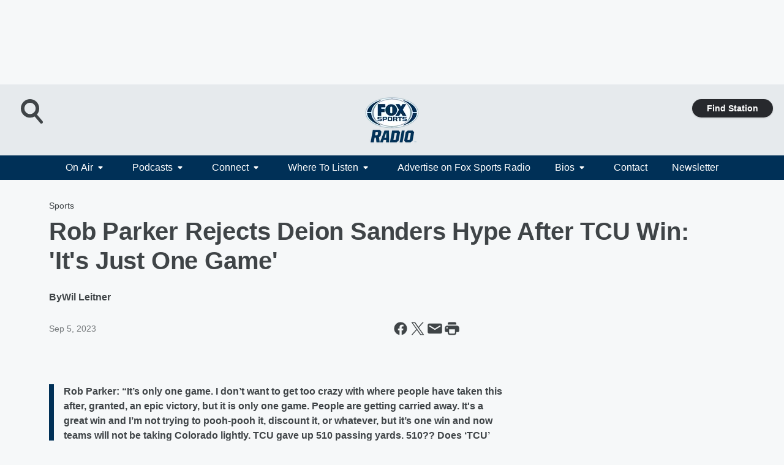

--- FILE ---
content_type: text/html; charset=utf-8
request_url: https://foxsportsradio.iheart.com/content/2023-09-05-rob-parker-rejects-deion-sanders-hype-after-tcu-win-its-just-one-game/
body_size: 75733
content:
<!DOCTYPE html>
        <html lang="en" dir="ltr">
            <head>
                <meta charset="UTF-8">
                <meta name="viewport" content="width=device-width, initial-scale=1.0">
                
                <style>:root{--color-white:#fff;--color-black:#000;--color-red:red;--color-brand-red:#c6002b;--color-brand-grey:#939697;--palette-red-600:#c6002b;--palette-red-500:#cd212e;--palette-red-400:#e22c3a;--palette-red-300:#f4747c;--palette-red-200:#f79096;--palette-red-100:#f4adb1;--palette-orange-600:#fb6825;--palette-orange-500:#fc833e;--palette-orange-400:#fc9e65;--palette-orange-300:#fdb990;--palette-orange-200:#fdd5bb;--palette-orange-100:#fef1e8;--palette-yellow-600:#fcba38;--palette-yellow-500:#fdc64c;--palette-yellow-400:#fdd36f;--palette-yellow-300:#fddf96;--palette-yellow-200:#feecbf;--palette-yellow-100:#fff8e9;--palette-green-600:#46815a;--palette-green-500:#62aa7b;--palette-green-400:#78d297;--palette-green-300:#8bdea7;--palette-green-200:#9ce2b4;--palette-green-100:#ace7c0;--palette-blue-600:#0055b7;--palette-blue-500:#509da7;--palette-blue-400:#60bac6;--palette-blue-300:#68c8d5;--palette-blue-200:#84dae5;--palette-blue-100:#a3e2eb;--palette-purple-600:#793cb7;--palette-purple-500:#8d5bcd;--palette-purple-400:#a071dc;--palette-purple-300:#a586e5;--palette-purple-200:#b895f2;--palette-purple-100:#c7a3f5;--palette-grey-600:#27292d;--palette-grey-600-rgb:39,41,45;--palette-grey-500:#3f4447;--palette-grey-500-rgb:63,68,71;--palette-grey-400:#717277;--palette-grey-400-rgb:113,114,119;--palette-grey-300:#a9afb2;--palette-grey-300-rgb:169,175,178;--palette-grey-250:#dadfe3;--palette-grey-250-rgb:218,223,227;--palette-grey-200:#e6eaed;--palette-grey-200-rgb:230,234,237;--palette-grey-150:#edf1f3;--palette-grey-150-rgb:237,241,243;--palette-grey-100:#f6f8f9;--palette-grey-100-rgb:246,248,249;--accent-color:var(--palette-grey-600);--station-accent-background:var(--palette-grey-600);--station-accent-background-overlay:var(--accent-color);--station-accent-foreground:var(--color-white);--station-font-family:"Segoe UI",Helvetica,Arial,sans-serif,"Apple Color Emoji","Segoe UI Emoji","Segoe UI Symbol";--body-bgcolor:var(--palette-grey-100);--body-font-family:var(--station-font-family);--body-font-size:1.6rem;--body-font-size-2:1.4rem;--body-text-color:var(--palette-grey-600);--secondary-text-color:var(--palette-grey-500);--caption-text-color:var(--palette-grey-400);--default-link-color:var(--palette-grey-600);--default-link-hover-color:var(--palette-grey-500);--station-link-color:var(--accent-color);--station-link-hover-color:var(--default-link-hover-color);--content-min-width:90rem;--content-max-width:128rem;--grid-vertical-spacing:3.2rem;--base-grid-gap:1.6rem;--region-row-gap:var(--grid-vertical-spacing);--grid-gutter-width:1.6rem;--front-matter-grid-column:2;--two-column-grid-template-columns:var(--grid-gutter-width) minmax(28.8rem,1fr) var(--grid-gutter-width);--full-width-grid-template-columns:1fr;--full-width-grid-block-template-columns:var(--grid-gutter-width) minmax(28.8rem,1fr) var(--grid-gutter-width);--site-theme-overlay-opacity:0.25;--site-theme-foreground-color:var(--palette-grey-500);--site-theme-foreground-hover-color:var(--palette-grey-400);--site-theme-background-color:var(--color-white);--text-highlight-background:var(--color-black);--text-highlight-foreground:var(--color-white);--alert-background-color:var(--palette-blue-600);--alert-foreground-color:var(--color-white);--browser-checker-bg-color:var(--palette-grey-400);--browser-checker-text-color:var(--color-black);--eyebrow-text-color:var(--palette-grey-600);--byline-text-color:var(--palette-grey-600);--button-background:var(--palette-grey-600);--button-foreground:var(--color-white);--button-border:none;--button-padding:1.5rem 2.4rem;--button-radius:99.9rem;--button-font-size:1.5rem;--button-font-weight:600;--button-line-height:2rem;--button-shadow:0 0.1rem 0.3rem rgba(0,0,0,.15);--button-hover-background:var(--palette-grey-500);--button-hover-foreground:var(--color-white);--button-hover-shadow:0 0.3rem 0.5rem rgba(0,0,0,.15);--button-hover-border:var(--button-border);--button-active-background:var(--button-background);--button-active-foreground:var(--button-foreground);--button-active-shadow:var(--button-shadow);--button-active-border:var(--button-border);--button-disabled-background:var(--palette-grey-250);--button-disabled-foreground:var(--palette-grey-300);--button-disabled-shadow:none;--button-disabled-border:var(--button-border);--button-secondary-background:transparent;--button-secondary-foreground:var(--palette-grey-600);--button-secondary-border:0.1rem solid var(--palette-grey-600);--button-secondary-hover-background:var(--palette-grey-150);--button-secondary-hover-foreground:var(--button-secondary-foreground);--button-secondary-hover-border:var(--button-secondary-border);--button-secondary-active-background:var(--palette-grey-600);--button-secondary-active-foreground:var(--color-white);--button-secondary-active-border:var(--button-secondary-border);--button-customized-foreground:var(--body-text-color);--button-customized-background:transparent;--button-customized-hover-foreground:var(--body-text-color);--button-customized-hover-background:transparent;--block-theme-foreground-color:var(--body-text-color);--block-theme-background-color:var(--palette-grey-200);--block-theme-background-overlay:transparent;--heading-vertical-margin:2.4rem;--card-heading-color:var(--palette-grey-600);--card-bg-color:var(--color-white);--card-text-primary-color:var(--palette-grey-600);--card-text-secondary-color:var(--palette-grey-500);--tabs-text-default-color:var(--palette-grey-500);--tabs-text-active-color:var(--palette-grey-600);--fader-bg-color:var(--palette-grey-200);--fader-width:3.2rem;--fader-gradient:linear-gradient(to right,rgba(var(--palette-grey-200-rgb),0) 0%,var(--palette-grey-200) 90%);--viewmore-text-color:var(--palette-grey-600);--heading-text-color:var(--body-text-color);--container-max-width:128rem;--container-horizontal-margin:1.6rem;--container-block-vertical-margin:1.6rem;--container-width:calc(100vw - var(--container-horizontal-margin)*2);--container-block-width:var(--container-width);--navigation-zindex:999;--playerbar-zindex:9;--legalnotice-zindex:10;--modal-zindex:1000;--heading-font-weight:900;--heading-margin-default:0;--heading-1-font-size:3.2rem;--heading-1-line-height:3.6rem;--heading-2-font-size:2.4rem;--heading-2-line-height:2.8rem;--heading-3-font-size:2.4rem;--heading-3-line-height:2.8rem;--heading-4-font-size:1.8rem;--heading-4-line-height:2.2rem;--heading-5-font-size:1.6rem;--heading-5-line-height:2rem;--heading-6-font-size:1.4rem;--heading-6-line-height:1.6rem;--elevation-1:0 0.1rem 0.3rem rgba(0,0,0,.15);--elevation-4:0 0.3rem 0.5rem rgba(0,0,0,.15);--elevation-6:0 0.5rem 0.8rem rgba(0,0,0,.15);--elevation-8:0 0.8rem 2.4rem rgba(0,0,0,.15);--elevation-up:0 -0.1rem 0.3rem -0.3rem #000;--elevation-down:0 0.1rem 0.3rem -0.3rem #000;--weather-icon-color:var(--color-white);--arrow-icon-color:var(--color-white);--icon-default-width:2.4rem;--icon-default-height:2.4rem;--icon-primary-color:var(--palette-grey-500);--icon-secondary-color:var(--color-white);--icon-primary-hover-color:var(--palette-grey-400);--icon-secondary-hover-color:var(--color-white);--search-input-foreground:var(--palette-grey-600);--search-input-background:transparent;--search-container-background:var(--color-white);--search-input-placeholder:var(--palette-grey-400);--template-grid-height:100%}@media screen and (min-width:768px){:root{--max-gutter:calc((100% - var(--container-max-width))/2);--grid-gutter-width:minmax(2rem,var(--max-gutter));--base-grid-gap:3.2rem;--two-column-grid-template-columns:var(--grid-gutter-width) minmax(32rem,60rem) minmax(32rem,38rem) var(--grid-gutter-width)}}@media screen and (min-width:1060px){:root{--grid-gutter-width:minmax(8rem,var(--max-gutter));--two-column-grid-template-columns:var(--grid-gutter-width) minmax(52rem,90rem) 38rem var(--grid-gutter-width);--full-width-grid-block-template-columns:var(--grid-gutter-width) minmax(90rem,1fr) var(--grid-gutter-width);--container-horizontal-margin:8rem;--container-block-vertical-margin:3.2rem;--heading-1-font-size:4rem;--heading-1-line-height:4.8rem;--heading-2-font-size:3.2rem;--heading-2-line-height:3.6rem}}body.theme-night{--site-theme-foreground-color:var(--palette-grey-100);--site-theme-foreground-hover-color:var(--palette-grey-300);--site-theme-background-color:var(--color-black);--alert-background-color:var(--color-white);--alert-foreground-color:var(--color-black);--search-input-foreground:var(--site-theme-foreground-color);--search-container-background:var(--site-theme-background-color);--search-input-placeholder:var(--site-theme-foreground-hover-color);--station-accent-background:var(--color-white);--station-accent-background-overlay:var(--accent-color);--station-accent-foreground:var(--color-black);--block-theme-background-color:var(--palette-grey-600);--block-theme-background-overlay:var(--accent-color);--block-theme-foreground-color:var(--color-white)}body.theme-night .themed-block{--tabs-text-default-color:var(--palette-grey-100);--tabs-text-active-color:var(--palette-grey-200);--card-text-primary-color:var(--block-theme-foreground-color);--card-text-secondary-color:var(--block-theme-foreground-color);--viewmore-text-color:var(--block-theme-foreground-color);--icon-primary-color:var(--block-theme-foreground-color);--heading-text-color:var(--block-theme-foreground-color);--default-link-color:var(--block-theme-foreground-color);--body-text-color:var(--block-theme-foreground-color);--fader-gradient:none;--eyebrow-text-color:var(--block-theme-foreground-color);--button-background:var(--color-white);--button-foreground:var(--palette-grey-600);--button-border:none;--button-hover-background:var(--palette-grey-100);--button-hover-foreground:var(--palette-grey-600);--button-active-background:var(--button-hover-background);--button-active-foreground:var(--button-hover-foreground);--button-disabled-background:var(--palette-grey-400);--button-disabled-foreground:var(--palette-grey-300);--button-secondary-background:transparent;--button-secondary-foreground:var(--color-white);--button-secondary-border:0.1rem solid var(--palette-grey-100);--button-secondary-hover-background:var(--palette-grey-100);--button-secondary-hover-foreground:var(--palette-grey-600);--button-secondary-hover-border:var(--button-secondary-border);--button-secondary-active-background:var(--color-white);--button-secondary-active-foreground:var(--palette-grey-600);--button-secondary-active-border:var(--button-secondary-border)}body.template-coast{--accent-color:var(--palette-grey-100);--body-bgcolor:var(--color-black);--body-text-color:var(--color-white);--card-heading-color:var(--color-white);--card-bg-color:transparent;--card-text-primary-color:var(--color-white);--card-text-secondary-color:var(--palette-grey-100);--heading-text-color:var(--body-text-color);--tabs-text-default-color:var(--color-white);--tabs-text-active-color:var(--palette-grey-100);--button-customized-foreground:var(--default-link-color);--button-customized-hover-foreground:var(--default-link-hover-color)}.card-title{font-size:var(--heading-4-font-size);font-weight:var(--heading-font-weight);line-height:var(--heading-4-line-height)}.alerts:not(:empty),.themed-block{background-color:var(--block-theme-background-color);max-width:none;position:relative}.theme-night .alerts:not(:empty)>*,.theme-night .themed-block>*{position:relative;z-index:1}.theme-night .alerts:not(:empty):before,.theme-night .themed-block:before{background-color:var(--block-theme-background-overlay);content:"";display:inline-flex;height:100%;left:0;opacity:var(--site-theme-overlay-opacity);position:absolute;top:0;width:100%;z-index:0}.subheading{color:var(--secondary-text-color)}.caption{color:var(--caption-text-color)}.scroll-blocker{background-color:rgba(0,0,0,.7);height:100vh;left:0;opacity:0;position:fixed;top:0;transition:visibility 0s ease-in-out,opacity .3s;visibility:hidden;width:100%;z-index:10}.no-content{display:none}.hidden{display:none!important}.search-button{background-color:transparent;border:none;cursor:pointer;line-height:0;margin:0;padding:0}.search-button svg .primary-path{fill:var(--icon-primary-color)}.search-button:active svg .primary-path,.search-button:hover svg .primary-path{fill:var(--icon-primary-hover-color)}.text-default{color:var(--palette-grey-500)}.text-headline{color:var(--palette-grey-600)}.text-caption{color:var(--palette-grey-400)}.text-on-dark{color:#fff}.text-on-light{color:var(--palette-grey-500)}.text-inactive{color:var(--palette-grey-300)}.text-link{color:var(--palette-red-400)}.bg-default{background-color:var(--palette-grey-100)}.bg-light{background-color:#fff}.bg-dark{background-color:var(--palette-grey-600)}.bg-inactive{background-color:var(--palette-grey-300)}.bg-selected{background-color:var(--palette-red-400)}.border-default{border-color:var(--palette-grey-300)}.border-neutral-light{border-color:var(--palette-grey-200)}.border-neutral-dark{border-color:var(--palette-grey-400)}.border-dark{border-color:var(--palette-grey-500)}.card{box-shadow:var(--elevation-1)}.card:hover{box-shadow:var(--elevation-4)}.menu{box-shadow:var(--elevation-6)}.dialog{box-shadow:var(--elevation-8)}.elevation-01,.navigation-bar{box-shadow:var(--elevation-1)}.elevation-01,.elevation-04{border-radius:.6rem}.elevation-04{box-shadow:var(--elevation-4)}.elevation-06{border-radius:.6rem;box-shadow:var(--elevation-6)}.elevation-08{border-radius:.6rem;box-shadow:var(--elevation-8)}.elevation-up{border-radius:.6rem;box-shadow:var(--elevation-up)}.img-responsive{height:auto;max-width:100%}.warning-text{background:var(--palette-yellow-300);border-radius:.6rem;box-shadow:0 .4rem .4rem rgba(0,0,0,.1);color:var(--palette-grey-600);display:flex;font-size:1.6rem;font-weight:400;gap:.8rem;padding:1.6rem;width:100%}.warning-text:before{content:url("data:image/svg+xml;utf8,<svg xmlns='http://www.w3.org/2000/svg' fill='brown'><path d='M11.777.465a.882.882 0 00-1.554 0L.122 18.605C-.224 19.225.208 20 .899 20H21.1c.691 0 1.123-.775.777-1.395L11.777.465zM11 12.5c-.55 0-1-.45-1-1v-4c0-.55.45-1 1-1s1 .45 1 1v4c0 .55-.45 1-1 1zm0 4a1 1 0 110-2 1 1 0 010 2z' /></svg>");display:block;height:2rem;width:2.2rem}.fader{position:relative}.fader:after{background:var(--fader-gradient);content:"";display:inline-block;height:100%;position:absolute;right:-.1rem;top:-.1rem;width:var(--fader-width)}.fader .fade{display:none}.alerts:not(:empty){margin-bottom:-.1rem;padding:2.4rem 0}hr.divider{background-color:var(--palette-grey-300);border:none;height:.1rem;margin:0}hr.dark{background:var(--palette-grey-400)}html{font-size:10px;margin:0;max-width:100vw;padding:0;width:100%}html *{box-sizing:border-box}@-moz-document url-prefix(){body{font-weight:lighter}}body{background-color:var(--body-bgcolor);color:var(--body-text-color);font-family:var(--body-font-family);font-size:var(--body-font-size);margin:0;overflow:hidden;overflow-anchor:none;padding:0;position:relative;width:100%}body.no-scroll{height:100vh;overflow:hidden}body.no-scroll .scroll-blocker{opacity:1;visibility:visible}a{color:var(--default-link-color)}a.next-page{height:.1rem;visibility:hidden}h1,h2,h3,h4,h5,h6{color:var(--heading-text-color);font-weight:var(--heading-font-weight);margin:var(--heading-margin-default)}h1,h2,h3,h4{letter-spacing:-.02rem}h1{font-size:var(--heading-1-font-size);line-height:var(--heading-1-line-height)}h2{font-size:var(--heading-2-font-size);line-height:var(--heading-2-line-height)}h3{font-size:var(--heading-3-font-size);line-height:var(--heading-3-line-height)}h4{font-size:var(--heading-4-font-size);line-height:var(--heading-4-line-height)}h5{font-size:var(--heading-5-font-size);line-height:var(--heading-5-line-height)}h6{font-size:var(--heading-6-font-size);line-height:var(--heading-6-line-height)}figure{margin:0 auto}[type=email],[type=number],[type=password],input[type=text]{background:#fff;border:.1rem solid #717277;border-radius:.6rem}.tabbed-item:focus{background-color:#ff0!important;outline:.2rem dashed red!important}button{font-family:var(--body-font-family)}svg .primary-path{fill:var(--icon-primary-color)}svg .secondary-path{fill:var(--icon-secondary-color)}::selection{background-color:var(--text-highlight-background);color:var(--text-highlight-foreground)}@media print{@page{size:A4 portrait;margin:1cm}::-webkit-scrollbar{display:none}body{background:#fff!important;color:#000;font:13pt Georgia,Times New Roman,Times,serif;line-height:1.3;margin:0}#app{display:block;height:100%;width:auto}h1{font-size:24pt}h2,h3,h4{font-size:14pt;margin-top:2.5rem}h1,h2,h3,h4,h5,h6{page-break-after:avoid}a,blockquote,h1,h2,h3,h4,h5,h6,img,p{page-break-inside:avoid}img{page-break-after:avoid}pre,table{page-break-inside:avoid}a,a:link,a:visited{background:transparent;color:#520;font-weight:700;text-align:left;text-decoration:underline}a[href^="#"]{font-weight:400;text-decoration:none}a:after>img,article a[href^="#"]:after{content:""}address,blockquote,dd,dt,li,p{font-size:100%}ol,ul{list-style:square;margin-bottom:20pt;margin-left:18pt}li{line-height:1.6em}.component-site-header{display:block;position:relative}.component-site-header .main-header-items{display:block;width:100%}iframe{height:0!important;line-height:0pt!important;overflow:hidden!important;white-space:nowrap;width:0!important}.component-ad-unit,.component-pushdown,.component-recommendation,.component-social-network-icons,.footer-national-links,.lower-footer-national-links,.nav-toggler,.search-user-container,.share-icons,iframe,nav{display:none}}.component-app{background-color:pink;display:flex;flex-direction:column}.template-grid{display:grid;grid-template-areas:"router-outlet" "player-bar";grid-template-columns:1fr;grid-template-rows:1fr auto;height:100vh;height:var(--template-grid-height);overflow:hidden}.template-grid>.component-routes{grid-area:router-outlet;overflow:auto}.template-grid>.ihr-player-bar{grid-area:player-bar}
/*# sourceMappingURL=local-critical-style.5a54a2ee878d2c1e77ca.css.map*/</style>
                <link rel="preconnect" href="https://static.inferno.iheart.com" data-reactroot=""/><link rel="preconnect" href="https://i.iheart.com" data-reactroot=""/><link rel="preconnect" href="https://webapi.radioedit.iheart.com" data-reactroot=""/><link rel="preconnect" href="https://us.api.iheart.com" data-reactroot=""/><link rel="preconnect" href="https://https://cdn.cookielaw.org" data-reactroot=""/><link rel="preconnect" href="https://www.iheart.com" data-reactroot=""/><link rel="dns-prefetch" href="https://static.inferno.iheart.com" data-reactroot=""/><link rel="preload" href="https://cdn.cookielaw.org/consent/7d044e9d-e966-4b73-b448-a29d06f71027/otSDKStub.js" as="script" data-reactroot=""/><link rel="preload" href="https://cdn.cookielaw.org/opt-out/otCCPAiab.js" as="script" data-reactroot=""/>
                
                <link data-chunk="bundle" rel="stylesheet" href="https://static.inferno.iheart.com/inferno/styles/bundle.ae0ba735483751a796dd.css">
<link data-chunk="premiere" rel="stylesheet" href="https://static.inferno.iheart.com/inferno/styles/premiere.5ab0b62afd4187ebf9b2.css">
<link data-chunk="FauxButton-component" rel="stylesheet" href="https://static.inferno.iheart.com/inferno/styles/FauxButton-component.1f25bb623660eb4f88c1.css">
<link data-chunk="FrontMatter-component" rel="stylesheet" href="https://static.inferno.iheart.com/inferno/styles/FrontMatter-component.2085be03ea772e448ffc.css">
<link data-chunk="Heading-component" rel="stylesheet" href="https://static.inferno.iheart.com/inferno/styles/Heading-component.d79a5c95e6ef67a97bca.css">
<link data-chunk="HtmlEmbedLegacy-component" rel="stylesheet" href="https://static.inferno.iheart.com/inferno/styles/HtmlEmbedLegacy-component.b4b15f07245686764032.css">
<link data-chunk="core-page-blocks-datasource-DatasourceLoader-component" rel="stylesheet" href="https://static.inferno.iheart.com/inferno/styles/core-page-blocks-datasource-DatasourceLoader-component.ed118ca85e0cefc658b6.css">
<link data-chunk="components-Eyebrow-component" rel="stylesheet" href="https://static.inferno.iheart.com/inferno/styles/Eyebrow-component.23e83d8b8cab22ea99d6.css">
                <style data-reactroot="">:root {
        --station-font-family: "Roboto","Segoe UI",Helvetica,Arial,sans-serif,"Apple Color Emoji","Segoe UI Emoji","Segoe UI Symbol";
        --gradient-start: hsl(207,100%,4.100000000000001%);
        --gradient-stop: hsl(207,100%,-1.8999999999999986%);
        
                --accent-color: #003057;
            
        
             --darkFooterColor: hsl(207,100%,2.1000000000000014%);
             
        --premiere-footer-dark-color:var(--darkFooterColor);
    }</style>
                
                <title data-rh="true">Rob Parker Rejects Deion Sanders Hype After TCU Win: &#x27;It&#x27;s Just One Game&#x27; | FOX Sports Radio</title>
                <link data-rh="true" rel="shortcut icon" type="" title="" href="https://i.iheart.com/v3/re/assets.brands/594748dab8476151aa5d863c?ops=gravity(%22center%22),contain(32,32),quality(65)"/><link data-rh="true" rel="apple-touch-icon" type="" title="" href="https://i.iheart.com/v3/re/assets.brands/594748dab8476151aa5d863c?ops=new(),flood(%22white%22),swap(),merge(%22over%22),gravity(%22center%22),contain(167,167),quality(80),format(%22png%22)"/><link data-rh="true" rel="image_src" type="" title="" href="https://i.iheart.com/v3/re/new_assets/64f767016aa6d027c448825c?ops=gravity(%22north%22),fit(1200,675),quality(65)"/><link data-rh="true" rel="canonical" type="" title="" href="https://foxsportsradio.iheart.com/content/2023-09-05-rob-parker-rejects-deion-sanders-hype-after-tcu-win-its-just-one-game/"/><link data-rh="true" rel="amphtml" type="" title="" href="https://foxsportsradio.iheart.com/alternate/amp/2023-09-05-rob-parker-rejects-deion-sanders-hype-after-tcu-win-its-just-one-game/"/>
                <meta data-rh="true" property="og:locale" content="en_us"/><meta data-rh="true" name="msapplication-TileColor" content="#fff"/><meta data-rh="true" name="msvalidate.01" content="E98E323249F89ACF6294F958692E230B"/><meta data-rh="true" name="format-detection" content="telephone=no"/><meta data-rh="true" name="theme-color" content="#003057"/><meta data-rh="true" property="og:title" content="Rob Parker Rejects Deion Sanders Hype After TCU Win: &#x27;It&#x27;s Just One Game&#x27; | FOX Sports Radio"/><meta data-rh="true" property="twitter:title" content="Rob Parker Rejects Deion Sanders Hype After TCU Win: &#x27;It&#x27;s Just One Game&#x27; | FOX Sports Radio"/><meta data-rh="true" itemprop="name" content="Rob Parker Rejects Deion Sanders Hype After TCU Win: &#x27;It&#x27;s Just One Game&#x27; | FOX Sports Radio"/><meta data-rh="true" name="description" content="Rob Parker of Fox Sports Radio’s ‘The Odd Couple’ tamped down the Deion Sanders Week 1 phenomenon after Colorado’s shocking win over TCU on the road."/><meta data-rh="true" property="og:description" content="Rob Parker of Fox Sports Radio’s ‘The Odd Couple’ tamped down the Deion Sanders Week 1 phenomenon after Colorado’s shocking win over TCU on the road."/><meta data-rh="true" property="twitter:description" content="Rob Parker of Fox Sports Radio’s ‘The Odd Couple’ tamped down the Deion Sanders Week 1 phenomenon after Colorado’s shocking win over TCU on the road."/><meta data-rh="true" itemprop="description" content="Rob Parker of Fox Sports Radio’s ‘The Odd Couple’ tamped down the Deion Sanders Week 1 phenomenon after Colorado’s shocking win over TCU on the road."/><meta data-rh="true" name="keywords" content="Deion Sanders, Rob Parker"/><meta data-rh="true" property="og:url" content="https://foxsportsradio.iheart.com/content/2023-09-05-rob-parker-rejects-deion-sanders-hype-after-tcu-win-its-just-one-game/"/><meta data-rh="true" property="twitter:url" content="https://foxsportsradio.iheart.com/content/2023-09-05-rob-parker-rejects-deion-sanders-hype-after-tcu-win-its-just-one-game/"/><meta data-rh="true" itemprop="url" content="https://foxsportsradio.iheart.com/content/2023-09-05-rob-parker-rejects-deion-sanders-hype-after-tcu-win-its-just-one-game/"/><meta data-rh="true" name="thumbnail" content="https://i.iheart.com/v3/re/new_assets/64f767016aa6d027c448825c?ops=gravity(%22north%22),fit(1200,675),quality(65)"/><meta data-rh="true" property="og:image" content="https://i.iheart.com/v3/re/new_assets/64f767016aa6d027c448825c?ops=gravity(%22north%22),fit(1200,675),quality(65)"/><meta data-rh="true" property="og:image:width" content="1200"/><meta data-rh="true" property="og:image:height" content="675"/><meta data-rh="true" property="twitter:image" content="https://i.iheart.com/v3/re/new_assets/64f767016aa6d027c448825c?ops=gravity(%22north%22),fit(1200,675),quality(65)"/><meta data-rh="true" itemprop="image" content="https://i.iheart.com/v3/re/new_assets/64f767016aa6d027c448825c?ops=gravity(%22north%22),fit(1200,675),quality(65)"/><meta data-rh="true" name="msapplication-TileImage" content="https://i.iheart.com/v3/re/new_assets/64f767016aa6d027c448825c?ops=gravity(%22north%22),fit(1200,675),quality(65)"/><meta data-rh="true" property="twitter:card" content="summary_large_image"/><meta data-rh="true" property="twitter:site" content="@foxsportsradio"/><meta data-rh="true" property="twitter:creator" content="@foxsportsradio"/><meta data-rh="true" property="twitter:domain" content="foxsportsradio.iheart.com"/><meta data-rh="true" property="og:site_name" content="FOX Sports Radio"/><meta data-rh="true" name="application-name" content="FOX Sports Radio"/><meta data-rh="true" property="fb:app_id" content="1456860397861452"/><meta data-rh="true" property="fb:pages" content="143328009063682"/><meta data-rh="true" name="google-site-verification" content="p2FWrUKxtwBmQgHV4CjD80oKdZZBjmMNByoWvZMsYso"/><meta data-rh="true" property="twitter:tile:image:alt" content="Rob Parker of Fox Sports Radio’s ‘The Odd Couple’ tamped down the Deion Sanders Week 1 phenomenon after Colorado’s shocking win over TCU on the road."/><meta data-rh="true" property="twitter::tile:image" content="https://i.iheart.com/v3/re/new_assets/64f767016aa6d027c448825c?ops=gravity(%22north%22),fit(1200,675),quality(65)"/><meta data-rh="true" property="og:type" content="article"/><meta data-rh="true" property="twitter:tile:template:testing" content="1"/><meta data-rh="true" name="robots" content="max-image-preview:large"/><meta data-rh="true" name="categories" content="sports"/>
                
            </head>
            <body class="theme-light template-premiere">
                <div id="app"><div class="component-template template-grid" data-reactroot=""><div class="component-routes"><div class="component-pushdown"><div tabindex="-1" class="component-ad-unit lazy-load" data-position="3330" data-split="50" id="dfp-ad-3330-ad:top-leaderboard"></div></div><header class="component-premiere-site-header"><style>
            :root {
                 --premiere-header-background-color: #e6eaed;
                 --premiere-navigation-background-color: #003057;
            }
        </style><section class="wrapper--header"><section class="search-user-container"><div class="header-user"></div><div class="header-search"><form class="search-form" name="search-form" role="search"><section class="search-container"><input type="search" name="keyword" id="search-input-field-header" aria-label="search text" placeholder="Search" value="" maxLength="250"/><button class="search-button search-submit" aria-label="Search" type="submit"><svg class="svg-icon icon-search" tabindex="-1" width="32px" height="32px" viewBox="0 0 32 32" focusable="false" fill="none" xmlns="http://www.w3.org/2000/svg"><circle class="outline" cx="16" cy="16" r="15" fill="none" stroke="none" stroke-width="2"></circle><path class="primary-path" fill-rule="evenodd" clip-rule="evenodd" d="M18.457 20.343a7.69 7.69 0 111.929-1.591l4.658 5.434a1.25 1.25 0 11-1.898 1.628l-4.69-5.471zm.829-6.652a4.69 4.69 0 11-9.381 0 4.69 4.69 0 019.38 0z" fill="none"></path></svg></button></section></form><button class="search-button search-toggle" aria-label="Open Search"><svg class="svg-icon icon-search-without-circle" tabindex="-1" width="36" height="40" viewBox="0 0 40 40" focusable="false" fill="none" xmlns="http://www.w3.org/2000/svg"><path class="primary-path" fill-rule="evenodd" clip-rule="evenodd" d="M22.552 28.331a14.811 14.811 0 01-7.538 2.051C6.722 30.382 0 23.581 0 15.191S6.722 0 15.014 0c8.291 0 15.013 6.801 15.013 15.191 0 3.828-1.4 7.326-3.71 9.997l9.096 10.736a2.49 2.49 0 01-.265 3.482 2.42 2.42 0 01-3.441-.268L22.552 28.33zm1.618-13.14c0 5.117-4.1 9.265-9.157 9.265s-9.156-4.148-9.156-9.265c0-5.117 4.1-9.265 9.157-9.265s9.156 4.148 9.156 9.265z" fill="#fff"></path></svg></button></div></section><section class="branding header--slim"><div class="station-logo"><a aria-label="Station Link" tabindex="0" href="/"><img src="https://i.iheart.com/v3/re/assets.brands/5e9729fdd790eb6e190b8f81?ops=gravity(%22center%22),contain(154,80)&amp;quality=80" data-src="https://i.iheart.com/v3/re/assets.brands/5e9729fdd790eb6e190b8f81?ops=gravity(%22center%22),contain(154,80)&amp;quality=80" data-srcset="https://i.iheart.com/v3/re/assets.brands/5e9729fdd790eb6e190b8f81?ops=gravity(%22center%22),contain(154,80)&amp;quality=80 1x,https://i.iheart.com/v3/re/assets.brands/5e9729fdd790eb6e190b8f81?ops=gravity(%22center%22),contain(308,160)&amp;quality=80 2x" sizes="" alt="FOX Sports Radio - The Premiere Sports Lineup in the Nation!" class="lazyload" srcSet="https://i.iheart.com/v3/re/assets.brands/5e9729fdd790eb6e190b8f81?ops=gravity(%22center%22),contain(154,80)&amp;quality=80 1x,https://i.iheart.com/v3/re/assets.brands/5e9729fdd790eb6e190b8f81?ops=gravity(%22center%22),contain(308,160)&amp;quality=80 2x" width="154" height="80"/></a></div></section><section class="find-your-station"><a class="component-button button-faux primary small listen-button" tabindex="0" href="/howtolisten/">Find Station</a></section></section><section class="wrapper--header-nav"><style>
        :root {
             --premiere-navigation-background-color: #003057;
             --premiere-navigation-links-color: #ffffff;
        }</style><nav data-cy="pn-nav" class="PremiereNav-module_horizontal-nav_ViWY1 "><div class="PremiereNav-module_outer-wrap_Kwl90 "><ul data-cy="menuLabel" class="PremiereNav-module_main-nav_TIUmY" style="max-height:calc(100vh - 0px)"><li class="PremiereNav-module_top-label_lGBVx"><button data-cy="menuitem" class="PremiereNav-module_menu-label_ffXvV">On Air<span class="PremiereNav-module_icon_4ZRzN"><svg tabindex="-1" focusable="false" class="svg-icon icon-dropdown direction-down" width="8" height="6" fill="none" viewBox="0 0 8 6"><path fill="#3F4447" class="primary-path" d="M.71 2.41 3.3 5c.39.39 1.02.39 1.41 0L7.3 2.41C7.93 1.78 7.48.7 6.59.7H1.41C.52.7.08 1.78.71 2.41Z"></path></svg></span></button><div class="PremiereNav-module_dropdown-overlay_KZYtV"><ul data-cy="list-submenu" class="PremiereNav-module_submenu_1kKKS " aria-hidden="false" style="max-height:calc(100vh - 100px)"><li><a href="https://www.iheart.com/live/fox-sports-radio-4732/" class="PremiereNav-module_menu-label_ffXvV" target="_self" aria-label="LISTEN LIVE">LISTEN LIVE</a></li><li><a class="PremiereNav-module_menu-label_ffXvV" aria-label="FOX Sports Radio Lineup" tabindex="0" href="/featured/fox-sports-radio/content/fox-sports-lineup-update/">FOX Sports Radio Lineup</a></li><li><a class="PremiereNav-module_menu-label_ffXvV" aria-label="Breaking News" tabindex="0" href="/featured/breaking-sport-news/">Breaking News</a></li><li><a class="PremiereNav-module_menu-label_ffXvV" aria-label="2 Pros and a Cup of Joe" tabindex="0" href="/featured/2-pros-and-a-cup-of-joe/">2 Pros and a Cup of Joe</a></li><li><a class="PremiereNav-module_menu-label_ffXvV" aria-label="The Dan Patrick Show" tabindex="0" href="/featured/the-dan-patrick-show/">The Dan Patrick Show</a></li><li><a class="PremiereNav-module_menu-label_ffXvV" aria-label="The Herd with Colin Cowherd" tabindex="0" href="/featured/the-herd-with-colin-cowherd/">The Herd with Colin Cowherd</a></li><li><a class="PremiereNav-module_menu-label_ffXvV" aria-label="Stugotz and Company LIVE!" tabindex="0" href="/featured/stugotz-and-company/">Stugotz and Company LIVE!</a></li><li><a class="PremiereNav-module_menu-label_ffXvV" aria-label="Covino &amp; Rich" tabindex="0" href="/featured/covino-and-rich/">Covino &amp; Rich</a></li><li><a class="PremiereNav-module_menu-label_ffXvV" aria-label="The Odd Couple with Rob Parker &amp; Kelvin Washington" tabindex="0" href="/featured/the-odd-couple-with-rob-parker-kelvin-washington/">The Odd Couple with Rob Parker &amp; Kelvin Washington</a></li><li><a class="PremiereNav-module_menu-label_ffXvV" aria-label="The Jason Smith Show w/ Mike Harmon" tabindex="0" href="/featured/the-jason-smith-show/">The Jason Smith Show w/ Mike Harmon</a></li><li><a class="PremiereNav-module_menu-label_ffXvV" aria-label="The Ben Maller Show" tabindex="0" href="/featured/the-ben-maller-show/">The Ben Maller Show</a></li><li><a class="PremiereNav-module_menu-label_ffXvV" aria-label="FOX Sports Weekends" tabindex="0" href="/featured/fox-sports-radio-weekends/">FOX Sports Weekends</a></li></ul></div></li><li class="PremiereNav-module_top-label_lGBVx"><button data-cy="menuitem" class="PremiereNav-module_menu-label_ffXvV">Podcasts<span class="PremiereNav-module_icon_4ZRzN"><svg tabindex="-1" focusable="false" class="svg-icon icon-dropdown direction-down" width="8" height="6" fill="none" viewBox="0 0 8 6"><path fill="#3F4447" class="primary-path" d="M.71 2.41 3.3 5c.39.39 1.02.39 1.41 0L7.3 2.41C7.93 1.78 7.48.7 6.59.7H1.41C.52.7.08 1.78.71 2.41Z"></path></svg></span></button><div class="PremiereNav-module_dropdown-overlay_KZYtV"><ul data-cy="list-submenu" class="PremiereNav-module_submenu_1kKKS " aria-hidden="false" style="max-height:calc(100vh - 100px)"><li><a class="PremiereNav-module_menu-label_ffXvV" aria-label="All" tabindex="0" href="/podcasts/">All</a></li><li><a href="https://www.iheart.com/podcast/1-2-pros-and-a-cup-of-joe-27684249/" class="PremiereNav-module_menu-label_ffXvV" target="_self" aria-label="2 Pros and a Cup of Joe">2 Pros and a Cup of Joe</a></li><li><a href="https://www.iheart.com/podcast/1119-the-dan-patrick-show-60330018/" class="PremiereNav-module_menu-label_ffXvV" target="_self" aria-label="The Dan Patrick Show">The Dan Patrick Show</a></li><li><a class="PremiereNav-module_menu-label_ffXvV" aria-label="The Herd" tabindex="0" href="/herd_podcast/">The Herd</a></li><li><a class="PremiereNav-module_menu-label_ffXvV" aria-label="Stugotz and Company LIVE!" tabindex="0" href="/">Stugotz and Company LIVE!</a></li><li><a class="PremiereNav-module_menu-label_ffXvV" aria-label="Covino and Rich" tabindex="0" href="/CovinoAndRichPodcast/">Covino and Rich</a></li><li><a class="PremiereNav-module_menu-label_ffXvV" aria-label="The Odd Couple w/ Rob Parker &amp; Kelvin Washington" tabindex="0" href="/TheOddCouplePodcast/">The Odd Couple w/ Rob Parker &amp; Kelvin Washington</a></li><li><a class="PremiereNav-module_menu-label_ffXvV" aria-label="Jason Smith w/ Mike Harmon" tabindex="0" href="/JasonSmithPodcast/">Jason Smith w/ Mike Harmon</a></li><li><a class="PremiereNav-module_menu-label_ffXvV" aria-label="Ben Maller" tabindex="0" href="/BenMallerPodcast/">Ben Maller</a></li><li><a class="PremiereNav-module_menu-label_ffXvV" aria-label="Fox Sports Radio Weekends" tabindex="0" href="/FoxSportsRadioWeekendsPodcast/">Fox Sports Radio Weekends</a></li><li><a href="https://www.iheart.com/podcast/1119-straight-fire-with-jason-69156764/" class="PremiereNav-module_menu-label_ffXvV" target="_blank" rel="noopener" aria-label="Straight Fire with Jason McIntyre">Straight Fire with Jason McIntyre</a></li><li><a href="https://www.iheart.com/podcast/1119-up-on-game-74554389/" class="PremiereNav-module_menu-label_ffXvV" target="_blank" rel="noopener" aria-label="Up On Game">Up On Game</a></li><li><a class="PremiereNav-module_menu-label_ffXvV" aria-label="Inside the (Rob) Parker" tabindex="0" href="/inside-the-rob-parker/">Inside the (Rob) Parker</a></li><li><a class="PremiereNav-module_menu-label_ffXvV" aria-label="The Fifth Hour with Ben Maller" tabindex="0" href="/the-fifth-hour-with-ben-maller/">The Fifth Hour with Ben Maller</a></li><li><a href="https://www.iheart.com/podcast/1119-i-want-your-flex-71043914/" class="PremiereNav-module_menu-label_ffXvV" target="_blank" rel="noopener" aria-label="I Want Your Flex">I Want Your Flex</a></li><li><a href="https://www.iheart.com/podcast/1119-unbreakable-with-jay-glaz-101517506/" class="PremiereNav-module_menu-label_ffXvV" target="_self" aria-label="Unbreakable With Jay Glazer">Unbreakable With Jay Glazer</a></li><li><a href="https://www.iheart.com/podcast/1119-thisleague-uncut-107878632/" class="PremiereNav-module_menu-label_ffXvV" target="_blank" rel="noopener" aria-label="#ThisLeague UNCUT">#ThisLeague UNCUT</a></li><li><a href="https://www.iheart.com/podcast/1119-overpromised-with-covino-121570797/" class="PremiereNav-module_menu-label_ffXvV" target="_blank" rel="noopener" aria-label="Overpromised with Covino &amp; Rich">Overpromised with Covino &amp; Rich</a></li><li><a href="https://www.iheart.com/podcast/1119-the-book-of-joe-with-joe-102919832/" class="PremiereNav-module_menu-label_ffXvV" target="_blank" rel="noopener" aria-label="Book of Joe">Book of Joe</a></li><li><a href="https://www.iheart.com/podcast/1119-the-paulie-tony-fusco-sho-104045297/" class="PremiereNav-module_menu-label_ffXvV" target="_blank" rel="noopener" aria-label="The Paulie &amp; Tony Fusco Show">The Paulie &amp; Tony Fusco Show</a></li><li><a href="https://www.iheart.com/podcast/1119-up-on-game-presents-89497702/" class="PremiereNav-module_menu-label_ffXvV" target="_blank" rel="noopener" aria-label="Up on Game Presents">Up on Game Presents</a></li><li><a href="https://www.iheart.com/podcast/1119-the-mlbbro-show-podcast-t-111416458/" class="PremiereNav-module_menu-label_ffXvV" target="_self" aria-label="MLB Bro Show Podcast">MLB Bro Show Podcast</a></li><li><a href="https://www.iheart.com/podcast/256-george-wrighster-podcast-b-43072275/" class="PremiereNav-module_menu-label_ffXvV" target="_self" aria-label="Wrighster or Wrong">Wrighster or Wrong</a></li></ul></div></li><li class="PremiereNav-module_top-label_lGBVx"><button data-cy="menuitem" class="PremiereNav-module_menu-label_ffXvV">Connect<span class="PremiereNav-module_icon_4ZRzN"><svg tabindex="-1" focusable="false" class="svg-icon icon-dropdown direction-down" width="8" height="6" fill="none" viewBox="0 0 8 6"><path fill="#3F4447" class="primary-path" d="M.71 2.41 3.3 5c.39.39 1.02.39 1.41 0L7.3 2.41C7.93 1.78 7.48.7 6.59.7H1.41C.52.7.08 1.78.71 2.41Z"></path></svg></span></button><div class="PremiereNav-module_dropdown-overlay_KZYtV"><ul data-cy="list-submenu" class="PremiereNav-module_submenu_1kKKS " aria-hidden="false" style="max-height:calc(100vh - 100px)"><li><a href="https://x.com/FoxSportsRadio" class="PremiereNav-module_menu-label_ffXvV" target="_blank" rel="noopener" aria-label="Twitter">Twitter</a></li><li><a href="https://www.youtube.com/channel/UCWV-LeZ9dIBQyb8UuBGwdJw" class="PremiereNav-module_menu-label_ffXvV" target="_blank" rel="noopener" aria-label="YouTube">YouTube</a></li><li><a href="https://www.tiktok.com/@foxsportsradio" class="PremiereNav-module_menu-label_ffXvV" target="_blank" rel="noopener" aria-label="TikTok">TikTok</a></li><li><a href="https://www.facebook.com/foxsportsradio" class="PremiereNav-module_menu-label_ffXvV" target="_blank" rel="noopener" aria-label="Facebook">Facebook</a></li><li><a href="https://www.instagram.com/foxsportsradio/" class="PremiereNav-module_menu-label_ffXvV" target="_blank" rel="noopener" aria-label="Instagram">Instagram</a></li></ul></div></li><li class="PremiereNav-module_top-label_lGBVx"><button data-cy="menuitem" class="PremiereNav-module_menu-label_ffXvV">Where To Listen<span class="PremiereNav-module_icon_4ZRzN"><svg tabindex="-1" focusable="false" class="svg-icon icon-dropdown direction-down" width="8" height="6" fill="none" viewBox="0 0 8 6"><path fill="#3F4447" class="primary-path" d="M.71 2.41 3.3 5c.39.39 1.02.39 1.41 0L7.3 2.41C7.93 1.78 7.48.7 6.59.7H1.41C.52.7.08 1.78.71 2.41Z"></path></svg></span></button><div class="PremiereNav-module_dropdown-overlay_KZYtV"><ul data-cy="list-submenu" class="PremiereNav-module_submenu_1kKKS " aria-hidden="false" style="max-height:calc(100vh - 100px)"><li><a href="https://www.iheart.com/live/fox-sports-radio-4732/" class="PremiereNav-module_menu-label_ffXvV" target="_self" aria-label="iHeartRadio App">iHeartRadio App</a></li><li><a class="PremiereNav-module_menu-label_ffXvV" aria-label="2 Pros and a Cup of Joe" tabindex="0" href="/howtolisten/2-pros-and-a-cup-of-joe/">2 Pros and a Cup of Joe</a></li><li><a class="PremiereNav-module_menu-label_ffXvV" aria-label="The Dan Patrick Show" tabindex="0" href="/howtolisten/dan-patrick-show/">The Dan Patrick Show</a></li><li><a class="PremiereNav-module_menu-label_ffXvV" aria-label="The Herd with Colin Cowherd" tabindex="0" href="/howtolisten/the-herd-with-colin-cowherd/">The Herd with Colin Cowherd</a></li><li><a class="PremiereNav-module_menu-label_ffXvV" aria-label="Stugotz and Company LIVE!" tabindex="0" href="/howtolisten/doug-gottlieb-show/">Stugotz and Company LIVE!</a></li><li><a class="PremiereNav-module_menu-label_ffXvV" aria-label="Covino &amp; Rich" tabindex="0" href="/howtolisten/covino-and-rich/">Covino &amp; Rich</a></li><li><a class="PremiereNav-module_menu-label_ffXvV" aria-label="The Odd Couple w/ Rob Parker &amp; Kelvin Washington" tabindex="0" href="/howtolisten/the-odd-couple/">The Odd Couple w/ Rob Parker &amp; Kelvin Washington</a></li><li><a class="PremiereNav-module_menu-label_ffXvV" aria-label="The Jason Smith Show w/ Mike Harmon" tabindex="0" href="/howtolisten/jason-smith-show-with-mike-harmon/">The Jason Smith Show w/ Mike Harmon</a></li><li><a class="PremiereNav-module_menu-label_ffXvV" aria-label="The Ben Maller Show" tabindex="0" href="/howtolisten/ben-maller-show/">The Ben Maller Show</a></li></ul></div></li><li class="PremiereNav-module_top-label_lGBVx"><a href="https://premierenetworks.iheart.online/#advertising" class="PremiereNav-module_menu-label_ffXvV" target="_blank" rel="noopener" aria-label="Advertise on Fox Sports Radio">Advertise on Fox Sports Radio</a></li><li class="PremiereNav-module_top-label_lGBVx"><button data-cy="menuitem" class="PremiereNav-module_menu-label_ffXvV">Bios<span class="PremiereNav-module_icon_4ZRzN"><svg tabindex="-1" focusable="false" class="svg-icon icon-dropdown direction-down" width="8" height="6" fill="none" viewBox="0 0 8 6"><path fill="#3F4447" class="primary-path" d="M.71 2.41 3.3 5c.39.39 1.02.39 1.41 0L7.3 2.41C7.93 1.78 7.48.7 6.59.7H1.41C.52.7.08 1.78.71 2.41Z"></path></svg></span></button><div class="PremiereNav-module_dropdown-overlay_KZYtV"><ul data-cy="list-submenu" class="PremiereNav-module_submenu_1kKKS " aria-hidden="false" style="max-height:calc(100vh - 100px)"><li><a class="PremiereNav-module_menu-label_ffXvV" aria-label="2 Pros and a Cup of Joe" tabindex="0" href="/featured/2-pros-and-a-cup-of-joe/about/">2 Pros and a Cup of Joe</a></li><li><a class="PremiereNav-module_menu-label_ffXvV" aria-label="The Dan Patrick Show" tabindex="0" href="/featured/the-dan-patrick-show/about/">The Dan Patrick Show</a></li><li><a class="PremiereNav-module_menu-label_ffXvV" aria-label="The Herd with Colin Cowherd" tabindex="0" href="/featured/the-herd-with-colin-cowherd/about/">The Herd with Colin Cowherd</a></li><li><a class="PremiereNav-module_menu-label_ffXvV" aria-label="Stugotz and Company LIVE!" tabindex="0" href="/">Stugotz and Company LIVE!</a></li><li><a class="PremiereNav-module_menu-label_ffXvV" aria-label="Covino &amp; Rich" tabindex="0" href="/featured/covino-and-rich/about/">Covino &amp; Rich</a></li><li><a class="PremiereNav-module_menu-label_ffXvV" aria-label="The Odd Couple w/ Rob Parker &amp; Kelvin Washington" tabindex="0" href="/featured/the-odd-couple-with-rob-parker-kelvin-washington/about/">The Odd Couple w/ Rob Parker &amp; Kelvin Washington</a></li><li><a class="PremiereNav-module_menu-label_ffXvV" aria-label="The Jason Smith Show w/ Mike Harmon" tabindex="0" href="/featured/the-jason-smith-show/about/">The Jason Smith Show w/ Mike Harmon</a></li><li><a class="PremiereNav-module_menu-label_ffXvV" aria-label="The Ben Maller Show" tabindex="0" href="/featured/the-ben-maller-show/about/">The Ben Maller Show</a></li><li><a class="PremiereNav-module_menu-label_ffXvV" aria-label="Weekend Hosts" tabindex="0" href="/content/2024-03-08-fox-sports-radio-weekend-hosts/">Weekend Hosts</a></li><li><a class="PremiereNav-module_menu-label_ffXvV" aria-label="Update Anchors" tabindex="0" href="/content/2024-03-23-fox-sports-radio-update-anchors/">Update Anchors</a></li></ul></div></li><li class="PremiereNav-module_top-label_lGBVx"><a class="PremiereNav-module_menu-label_ffXvV" tabindex="0" href="/contact/">Contact</a></li><li class="PremiereNav-module_top-label_lGBVx"><a class="PremiereNav-module_menu-label_ffXvV" tabindex="0" href="/newsletter/">Newsletter</a></li></ul></div></nav></section></header><main class="component-page layout-generic-80-20 two-column page-detail fsr-pr"><div class="alerts"></div><div class="page-gutter gutter-left"> </div><section class="col-top"><div class="component-region region-header-dynamic"><header class="content-header front-matter"><nav data-cy="eyebrow" class="Eyebrow-module_component-eyebrow_AIV95"><a tabindex="0" href="/topic/sports/">Sports</a></nav><header class="component-heading"><h1 class="heading-title">Rob Parker Rejects Deion Sanders Hype After TCU Win: &#x27;It&#x27;s Just One Game&#x27;</h1></header><figure class="component-byline-display"><figcaption><span class="author-block">By <span class="author"> <!-- -->Wil Leitner</span></span><div class="date-block"><time class="card-date" dateTime="1693940760000">Sep 5, 2023</time></div><div class="share-icons"><button data-platform="facebook" aria-label="Share this page on Facebook" class="react-share__ShareButton" style="background-color:transparent;border:none;padding:0;font:inherit;color:inherit;cursor:pointer"><svg tabindex="-1" focusable="false" class="svg-icon icon-facebook" width="24" height="24" viewBox="0 0 24 24" xmlns="http://www.w3.org/2000/svg" fill="none"><path class="primary-path" tabindex="-1" d="M21 12C21 7.02891 16.9711 3 12 3C7.02891 3 3 7.02891 3 12C3 16.493 6.29062 20.216 10.5938 20.891V14.6016H8.30859V12H10.5938V10.0172C10.5938 7.76191 11.9367 6.51562 13.9934 6.51562C14.9777 6.51562 16.0078 6.69141 16.0078 6.69141V8.90625H14.8723C13.7543 8.90625 13.4062 9.60059 13.4062 10.3125V12H15.9023L15.5033 14.6016H13.4062V20.891C17.7094 20.216 21 16.493 21 12Z" fill="#27292D"></path><path class="secondary-path" tabindex="-1" d="M15.5033 14.6016L15.9023 12H13.4062V10.3125C13.4062 9.60059 13.7543 8.90625 14.8723 8.90625H16.0078V6.69141C16.0078 6.69141 14.9777 6.51562 13.9934 6.51562C11.9367 6.51562 10.5938 7.76191 10.5938 10.0172V12H8.30859V14.6016H10.5938V20.891C11.0525 20.9631 11.5219 21 12 21C12.4781 21 12.9475 20.9631 13.4062 20.891V14.6016H15.5033Z" fill="white"></path></svg></button><button data-platform="x" aria-label="Share this page on X" class="react-share__ShareButton" style="background-color:transparent;border:none;padding:0;font:inherit;color:inherit;cursor:pointer"><svg tabindex="-1" focusable="false" class="svg-icon icon-twitter" xmlns="http://www.w3.org/2000/svg" width="24" height="24" viewBox="0 0 24 24" fill="none"><path class="primary-path" d="M13.7124 10.6218L20.4133 3H18.8254L13.0071 9.61788L8.35992 3H3L10.0274 13.0074L3 21H4.58799L10.7324 14.0113L15.6401 21H21L13.7124 10.6218ZM11.5375 13.0956L10.8255 12.0991L5.16017 4.16971H7.59922L12.1712 10.5689L12.8832 11.5655L18.8262 19.8835H16.3871L11.5375 13.0956Z" fill="#27292D"></path></svg></button><button data-platform="email" class="custom-button email-button" aria-label="Share this page in Email"><svg tabindex="-1" focusable="false" class="svg-icon icon-email" width="24" height="24" viewBox="0 0 24 24" fill="none" xmlns="http://www.w3.org/2000/svg"><path class="primary-path" d="M20 5H4C2.9 5 2.01 5.9 2.01 7L2 17C2 18.1 2.9 19 4 19H20C21.1 19 22 18.1 22 17V7C22 5.9 21.1 5 20 5ZM19.6 9.25L12.53 13.67C12.21 13.87 11.79 13.87 11.47 13.67L4.4 9.25C4.15 9.09 4 8.82 4 8.53C4 7.86 4.73 7.46 5.3 7.81L12 12L18.7 7.81C19.27 7.46 20 7.86 20 8.53C20 8.82 19.85 9.09 19.6 9.25Z" fill="#27292D"></path></svg></button><button data-platform="print" class="custom-button printer-button" aria-label="Print this page"><svg tabindex="-1" focusable="false" class="svg-icon icon-print" width="24" height="24" viewBox="0 0 24 24" fill="none" xmlns="http://www.w3.org/2000/svg"><path class="primary-path" d="M6 5C6 3.89543 6.89543 3 8 3H16C17.1046 3 18 3.89543 18 5V6.5H6V5Z" fill="#27292D"></path><path class="primary-path" fill-rule="evenodd" clip-rule="evenodd" d="M5 8C3.34315 8 2 9.34315 2 11V15C2 16.1046 2.89543 17 4 17H6V18C6 19.6569 7.34315 21 9 21H15C16.6569 21 18 19.6569 18 18V17H20C21.1046 17 22 16.1046 22 15V11C22 9.34315 20.6569 8 19 8H5ZM6 11C6 10.4477 5.55228 10 5 10C4.44772 10 4 10.4477 4 11C4 11.5523 4.44772 12 5 12C5.55228 12 6 11.5523 6 11ZM8 18V13H16V18C16 18.5523 15.5523 19 15 19H9C8.44772 19 8 18.5523 8 18Z" fill="#27292D"></path></svg></button></div></figcaption></figure></header><input type="hidden" data-id="wKI2D"/></div></section><section class="col-left"><div class="component-region region-main-dynamic"><div class="component-container content-layout-container block"><article class="content-detail-container"><section class="content-block type-embed embed-type-video provider-YouTube"></section><section class="content-block type-html"><div class="component-embed-html"><blockquote><strong>Rob Parker: “It’s only one game. I don’t want to get too crazy with where people have taken this after, granted, an epic victory, but it is only one game. People are getting carried away. It's a great win and I’m not trying to pooh-pooh it, discount it, or whatever, but it’s one win and now teams will not be taking Colorado lightly. TCU gave up 510 passing yards. 510?? Does ‘TCU’ stand for ‘Texas Choke University’? You cannot lose that game at home. You have to question what’s going on there and how much last year was a fluke. Deion Sanders did a great job at Jackson State, and I think he’s a fabulous dude when it comes to the kids and trying to better the kids and give them opportunities. I love everything he’s doing but I'm not going to throw a parade where he’s cashing receipts after Week 1 and questioning media members who weren’t all the way on-board. You better be careful with all of that, throwing confetti after Week 1 and acting like you’ve ‘ARRIVED.’ Because you can win a game in college football. I remember when Jeff Saturday—and Deion has coaching experience so it’s not exactly the same thing—but do you remember when Jeff Saturday won his first game? The reaction to winning his first game; they were praising Jeff Saturday-- ‘SEE! YOU DON’T NEED TO BE A COACH! HE DOESN’T HAVE ANY EXPERIENCE! IT’S ABOUT BEING A LEADER OF MEN! IT’S NOT JUST ABOUT COACHING!’ That thing turned quickly. Be careful about throwing confetti at people after one week because you’re not going to sneak up on anybody else going forward. The tough talk and ‘everybody was supposed to be on-board!', really?? Everybody was supposed to be on-board before the season started? That’s a false narrative. That everybody thought Deion and Colorado was going to start winning right out of the gate and beat out the runner-up of the National Championship game. If that was the case, then they wouldn’t have been 20-point underdogs. Had they lost and gotten blown out by 21 would you say ‘SEE! DEION CAN’T COACH! HIS SEASON IS OVER! HE’S TERRIBLE!’ Wouldn’t that be unfair too after one week? Pump the brakes. Great game, great start, but let’s not get carried away.” (Full Segment Above) </strong></blockquote>

<p>Watch <strong>Rob Parker</strong> of Fox Sports Radio’s <em>‘The Odd Couple’</em> tamp down the <strong>Deion Sanders</strong> Week 1 phenomenon after Colorado’s shocking win over TCU on the road, with Rob comparing the win to former Indianapolis Colts head coach <strong>Jeff Saturday’s</strong> triumphant first win, which was then followed by an ugly losing streak. </p>

<p><u><strong>Check out the segment above</strong></u> as Parker shoots down the narrative that the media was somehow going out of their way to act unfair towards Deion and not giving him a chance. </p>

<p><a href="https://foxsportsradio.iheart.com/content/2023-09-01-former-nfl-player-says-russell-wilson-will-be-benched-this-season/" target="_blank"><strong>Former NFL Player Says Russell Wilson Will Be Benched This Season</strong></a></p>

<p><a href="https://foxsportsradio.iheart.com/content/2023-09-01-stop-saying-the-colts-are-disrespecting-jonathan-taylor/" target="_blank"><strong>James Jones Stop Saying the Colts Are 'Disrespecting' Jonathan Taylor</strong></a></p>

<p><a href="https://foxsportsradio.iheart.com/content/2023-09-01-nick-wright-says-bijan-robinson-is-already-the-best-running-back-in-the-nfl/" target="_blank"><strong>Nick Wright Says Bijan Robinson is Already the Best Running Back in the NFL</strong></a></p>

<p><a href="https://foxsportsradio.iheart.com/content/2023-09-01-jason-whitlock-the-real-reason-stefon-diggs-wants-to-abandon-josh-allen/" target="_blank"><strong>Jason Whitlock: The Real Reason Stefon Diggs Wants to Abandon Josh Allen</strong></a></p>

<p><a href="https://foxsportsradio.iheart.com/content/2023-08-31-the-buffalo-bills-are-no-longer-an-elite-team/" target="_blank"><strong>Emmanuel Acho: The Buffalo Bills Are No Longer an Elite Team</strong></a></p>

<p><a href="https://foxsportsradio.iheart.com/content/2023-08-31-jason-whitlock-mocks-woke-jim-harbaugh-for-ncaa-revenue-sharing-pleas/" target="_blank"><strong>Jason Whitlock Mocks 'Woke' Jim Harbaugh For NCAA Revenue Sharing Pleas</strong></a></p>

<p><a href="https://foxsportsradio.iheart.com/content/2023-08-31-nfl-team-gave-ex-head-coach-a-burner-phone-to-communicate-with-suspended-gm/" target="_blank"><strong>NFL Team Gave Ex-Head Coach a Burner Phone to Communicate With Suspended GM</strong></a></p>

<p><a href="https://foxsportsradio.iheart.com/content/2023-08-30-trey-lance-has-ruined-dak-prescotts-future-in-dallas/" target="_blank"><strong>James Jones: Trey Lance Has Ruined Dak Prescott's Future in Dallas</strong></a></p>

<p><a href="https://foxsportsradio.iheart.com/content/2023-08-30-emmanuel-acho-predicts-the-buccaneers-to-win-the-nfc-south/" target="_blank"><strong>Emmanuel Acho Predicts the Buccaneers to Win the NFC South</strong></a></p>

<p><a href="https://foxsportsradio.iheart.com/content/2023-08-30-nick-wright-says-this-nfl-contender-is-the-leagues-most-overrated-team/" target="_blank"><strong>Nick Wright Says This NFL Contender is the League's 'Most Overrated' Team</strong></a></p>

</div></section></article><div class="share-icons"><button data-platform="facebook" aria-label="Share this page on Facebook" class="react-share__ShareButton" style="background-color:transparent;border:none;padding:0;font:inherit;color:inherit;cursor:pointer"><svg tabindex="-1" focusable="false" class="svg-icon icon-facebook" width="24" height="24" viewBox="0 0 24 24" xmlns="http://www.w3.org/2000/svg" fill="none"><path class="primary-path" tabindex="-1" d="M21 12C21 7.02891 16.9711 3 12 3C7.02891 3 3 7.02891 3 12C3 16.493 6.29062 20.216 10.5938 20.891V14.6016H8.30859V12H10.5938V10.0172C10.5938 7.76191 11.9367 6.51562 13.9934 6.51562C14.9777 6.51562 16.0078 6.69141 16.0078 6.69141V8.90625H14.8723C13.7543 8.90625 13.4062 9.60059 13.4062 10.3125V12H15.9023L15.5033 14.6016H13.4062V20.891C17.7094 20.216 21 16.493 21 12Z" fill="#27292D"></path><path class="secondary-path" tabindex="-1" d="M15.5033 14.6016L15.9023 12H13.4062V10.3125C13.4062 9.60059 13.7543 8.90625 14.8723 8.90625H16.0078V6.69141C16.0078 6.69141 14.9777 6.51562 13.9934 6.51562C11.9367 6.51562 10.5938 7.76191 10.5938 10.0172V12H8.30859V14.6016H10.5938V20.891C11.0525 20.9631 11.5219 21 12 21C12.4781 21 12.9475 20.9631 13.4062 20.891V14.6016H15.5033Z" fill="white"></path></svg></button><button data-platform="x" aria-label="Share this page on X" class="react-share__ShareButton" style="background-color:transparent;border:none;padding:0;font:inherit;color:inherit;cursor:pointer"><svg tabindex="-1" focusable="false" class="svg-icon icon-twitter" xmlns="http://www.w3.org/2000/svg" width="24" height="24" viewBox="0 0 24 24" fill="none"><path class="primary-path" d="M13.7124 10.6218L20.4133 3H18.8254L13.0071 9.61788L8.35992 3H3L10.0274 13.0074L3 21H4.58799L10.7324 14.0113L15.6401 21H21L13.7124 10.6218ZM11.5375 13.0956L10.8255 12.0991L5.16017 4.16971H7.59922L12.1712 10.5689L12.8832 11.5655L18.8262 19.8835H16.3871L11.5375 13.0956Z" fill="#27292D"></path></svg></button><button data-platform="email" class="custom-button email-button" aria-label="Share this page in Email"><svg tabindex="-1" focusable="false" class="svg-icon icon-email" width="24" height="24" viewBox="0 0 24 24" fill="none" xmlns="http://www.w3.org/2000/svg"><path class="primary-path" d="M20 5H4C2.9 5 2.01 5.9 2.01 7L2 17C2 18.1 2.9 19 4 19H20C21.1 19 22 18.1 22 17V7C22 5.9 21.1 5 20 5ZM19.6 9.25L12.53 13.67C12.21 13.87 11.79 13.87 11.47 13.67L4.4 9.25C4.15 9.09 4 8.82 4 8.53C4 7.86 4.73 7.46 5.3 7.81L12 12L18.7 7.81C19.27 7.46 20 7.86 20 8.53C20 8.82 19.85 9.09 19.6 9.25Z" fill="#27292D"></path></svg></button><button data-platform="print" class="custom-button printer-button" aria-label="Print this page"><svg tabindex="-1" focusable="false" class="svg-icon icon-print" width="24" height="24" viewBox="0 0 24 24" fill="none" xmlns="http://www.w3.org/2000/svg"><path class="primary-path" d="M6 5C6 3.89543 6.89543 3 8 3H16C17.1046 3 18 3.89543 18 5V6.5H6V5Z" fill="#27292D"></path><path class="primary-path" fill-rule="evenodd" clip-rule="evenodd" d="M5 8C3.34315 8 2 9.34315 2 11V15C2 16.1046 2.89543 17 4 17H6V18C6 19.6569 7.34315 21 9 21H15C16.6569 21 18 19.6569 18 18V17H20C21.1046 17 22 16.1046 22 15V11C22 9.34315 20.6569 8 19 8H5ZM6 11C6 10.4477 5.55228 10 5 10C4.44772 10 4 10.4477 4 11C4 11.5523 4.44772 12 5 12C5.55228 12 6 11.5523 6 11ZM8 18V13H16V18C16 18.5523 15.5523 19 15 19H9C8.44772 19 8 18.5523 8 18Z" fill="#27292D"></path></svg></button></div><hr class="divider"/></div><input type="hidden" data-id="main:content"/><input type="hidden" data-id="recommendation:bottom"/><div tabindex="-1" class="component-ad-unit lazy-load" data-position="3357" data-split="0" id="dfp-ad-3357-ad:sponsor-byline"></div><input type="hidden" data-id="ad:sponsor-byline"/></div></section><section class="col-right"><div class="component-region region-ad-top"><div tabindex="-1" class="component-ad-unit lazy-load" data-position="3307" data-split="10" id="dfp-ad-3307-ad:top"></div><input type="hidden" data-id="ad:top"/></div><div class="component-region region-cume-right"><input type="hidden" data-id="cume:right"/></div><div class="component-region region-right-dynamic"><input type="hidden" data-id="recommendation:right"/></div></section><section class="col-bottom"><div class="component-region region-ad-bottom-leaderboard"><div tabindex="-1" class="component-ad-unit lazy-load" data-position="3306" data-split="0" id="dfp-ad-3306-ad:bottom-leaderboard"></div><input type="hidden" data-id="ad:bottom-leaderboard"/></div></section><div class="page-gutter gutter-right"> </div></main><footer class="component-Site-Footer"><section><div class="top-footer"><div class="footer-row footer-links"><div class="social-network-icons"><ul class="component-social-icons"><li class="icon-container"><a href="//www.facebook.com/foxsportsradio" aria-label="Visit us on facebook" target="_blank" rel="noopener"><svg tabindex="-1" focusable="false" class="svg-icon icon-facebook" width="24" height="24" viewBox="0 0 24 24" xmlns="http://www.w3.org/2000/svg" fill="none"><path class="primary-path" tabindex="-1" d="M21 12C21 7.02891 16.9711 3 12 3C7.02891 3 3 7.02891 3 12C3 16.493 6.29062 20.216 10.5938 20.891V14.6016H8.30859V12H10.5938V10.0172C10.5938 7.76191 11.9367 6.51562 13.9934 6.51562C14.9777 6.51562 16.0078 6.69141 16.0078 6.69141V8.90625H14.8723C13.7543 8.90625 13.4062 9.60059 13.4062 10.3125V12H15.9023L15.5033 14.6016H13.4062V20.891C17.7094 20.216 21 16.493 21 12Z" fill="#27292D"></path><path class="secondary-path" tabindex="-1" d="M15.5033 14.6016L15.9023 12H13.4062V10.3125C13.4062 9.60059 13.7543 8.90625 14.8723 8.90625H16.0078V6.69141C16.0078 6.69141 14.9777 6.51562 13.9934 6.51562C11.9367 6.51562 10.5938 7.76191 10.5938 10.0172V12H8.30859V14.6016H10.5938V20.891C11.0525 20.9631 11.5219 21 12 21C12.4781 21 12.9475 20.9631 13.4062 20.891V14.6016H15.5033Z" fill="white"></path></svg></a></li><li class="icon-container"><a href="//www.x.com/foxsportsradio" aria-label="Visit us on X" target="_blank" rel="noopener"><svg tabindex="-1" focusable="false" class="svg-icon icon-twitter" xmlns="http://www.w3.org/2000/svg" width="24" height="24" viewBox="0 0 24 24" fill="none"><path class="primary-path" d="M13.7124 10.6218L20.4133 3H18.8254L13.0071 9.61788L8.35992 3H3L10.0274 13.0074L3 21H4.58799L10.7324 14.0113L15.6401 21H21L13.7124 10.6218ZM11.5375 13.0956L10.8255 12.0991L5.16017 4.16971H7.59922L12.1712 10.5689L12.8832 11.5655L18.8262 19.8835H16.3871L11.5375 13.0956Z" fill="#27292D"></path></svg></a></li><li class="icon-container"><a href="//www.youtube.com/channel/UCWV-LeZ9dIBQyb8UuBGwdJw" aria-label="Visit us on youtube" target="_blank" rel="noopener"><svg tabindex="-1" focusable="false" class="svg-icon icon-youtube" width="24" height="24" viewBox="0 0 24 24" fill="none" xmlns="http://www.w3.org/2000/svg"><path tabindex="-1" class="primary-path" fill-rule="evenodd" clip-rule="evenodd" d="M20.9991 4.48941C21.9843 4.75294 22.761 5.52471 23.0263 6.50353C23.5188 8.29176 23.4999 12.0188 23.4999 12.0188C23.4999 12.0188 23.4999 15.7271 23.0263 17.5153C22.761 18.4941 21.9843 19.2659 20.9991 19.5294C19.1993 20 12 20 12 20C12 20 4.81959 20 3.00081 19.5106C2.01564 19.2471 1.23888 18.4753 0.973639 17.4965C0.5 15.7271 0.5 12 0.5 12C0.5 12 0.5 8.29176 0.973639 6.50353C1.23888 5.52471 2.03459 4.73412 3.00081 4.47059C4.80064 4 12 4 12 4C12 4 19.1993 4 20.9991 4.48941ZM15.6944 12L9.70756 15.4259V8.57412L15.6944 12Z" fill="#27292D"></path></svg></a></li><li class="icon-container"><a href="//www.instagram.com/foxsportsradio" aria-label="Visit us on instagram" target="_blank" rel="noopener"><svg tabindex="-1" focusable="false" class="svg-icon icon-instagram" width="24" height="24" viewBox="0 0 24 24" fill="none" xmlns="http://www.w3.org/2000/svg"><path class="primary-path" tabindex="-1" fill-rule="evenodd" clip-rule="evenodd" d="M12.0001 7.37836C11.086 7.37836 10.1924 7.64941 9.43242 8.15724C8.6724 8.66508 8.08003 9.38688 7.73023 10.2314C7.38043 11.0759 7.28891 12.0051 7.46723 12.9016C7.64556 13.7981 8.08573 14.6216 8.73208 15.268C9.37842 15.9143 10.2019 16.3545 11.0984 16.5328C11.9949 16.7112 12.9242 16.6196 13.7687 16.2698C14.6132 15.92 15.335 15.3277 15.8428 14.5676C16.3506 13.8076 16.6217 12.9141 16.6217 12C16.6217 10.7743 16.1348 9.59873 15.2681 8.732C14.4013 7.86528 13.2258 7.37836 12.0001 7.37836ZM12.0001 15C11.4067 15 10.8267 14.824 10.3334 14.4944C9.84003 14.1647 9.45553 13.6962 9.22847 13.148C9.00141 12.5998 8.94201 11.9966 9.05777 11.4147C9.17353 10.8328 9.45925 10.2982 9.87881 9.87867C10.2984 9.45912 10.8329 9.17341 11.4148 9.05765C11.9968 8.9419 12.6 9.00131 13.1482 9.22838C13.6963 9.45544 14.1649 9.83995 14.4945 10.3333C14.8241 10.8266 15.0001 11.4067 15.0001 12C15.0001 12.7956 14.684 13.5587 14.1214 14.1213C13.5588 14.6839 12.7957 15 12.0001 15Z" fill="#27292D"></path><path class="primary-path" tabindex="-1" d="M17.8842 7.19576C17.8842 7.79222 17.4007 8.27575 16.8042 8.27575C16.2078 8.27575 15.7243 7.79222 15.7243 7.19576C15.7243 6.5993 16.2078 6.11578 16.8042 6.11578C17.4007 6.11578 17.8842 6.5993 17.8842 7.19576Z" fill="#27292D"></path><path class="primary-path" tabindex="-1" fill-rule="evenodd" clip-rule="evenodd" d="M12 3C9.55581 3 9.24921 3.01036 8.28942 3.05416C7.33144 3.09789 6.67723 3.25001 6.10476 3.47251C5.50424 3.69849 4.96024 4.05275 4.51069 4.51058C4.05276 4.9601 3.6984 5.50411 3.47233 6.10466C3.25001 6.67716 3.09789 7.33137 3.05434 8.28935C3.01036 9.24915 3 9.55575 3 12C3 14.4443 3.01036 14.7509 3.05434 15.7107C3.09807 16.6687 3.25019 17.3229 3.47268 17.8953C3.69867 18.4959 4.05293 19.0399 4.51076 19.4894C4.96031 19.9472 5.50431 20.3015 6.10484 20.5275C6.67734 20.75 7.33154 20.9021 8.28949 20.9458C9.24944 20.9896 9.55592 21 12.0002 21C14.4444 21 14.751 20.9896 15.7108 20.9458C16.6688 20.9021 17.323 20.75 17.8955 20.5275C18.4933 20.2963 19.0363 19.9427 19.4896 19.4894C19.9428 19.0362 20.2964 18.4932 20.5276 17.8953C20.7501 17.3228 20.9023 16.6686 20.946 15.7107C20.9898 14.7507 21.0001 14.4443 21.0001 12C21.0001 9.55578 20.9898 9.24915 20.946 8.28935C20.9023 7.33137 20.7501 6.67716 20.5276 6.10469C20.3017 5.50417 19.9474 4.96016 19.4896 4.51062C19.04 4.0527 18.496 3.69836 17.8954 3.47233C17.3229 3.25001 16.6687 3.09789 15.7107 3.05434C14.7509 3.01036 14.4443 3 12 3ZM12 4.62165C14.4031 4.62165 14.6878 4.63084 15.6369 4.67414C16.5144 4.71418 16.9909 4.86077 17.308 4.98402C17.699 5.1283 18.0526 5.35835 18.3429 5.65727C18.6418 5.94757 18.8718 6.30118 19.0161 6.69209C19.1394 7.00923 19.286 7.48577 19.326 8.36326C19.3693 9.31231 19.3785 9.59694 19.3785 12.0001C19.3785 14.4033 19.3693 14.6879 19.326 15.637C19.286 16.5145 19.1393 16.991 19.0161 17.3082C18.8664 17.6963 18.6371 18.0488 18.3429 18.343C18.0487 18.6372 17.6962 18.8665 17.308 19.0162C16.9909 19.1395 16.5144 19.2861 15.6369 19.3261C14.688 19.3694 14.4034 19.3786 12 19.3786C9.59665 19.3786 9.31213 19.3694 8.36316 19.3261C7.48566 19.2861 7.00916 19.1395 6.69199 19.0162C6.30107 18.872 5.94747 18.6419 5.65716 18.343C5.35824 18.0527 5.12819 17.6991 4.98391 17.3082C4.86066 16.991 4.71404 16.5145 4.67403 15.637C4.63073 14.688 4.62155 14.4033 4.62155 12.0001C4.62155 9.59694 4.63073 9.31238 4.67403 8.36326C4.71408 7.48577 4.86066 7.00926 4.98391 6.69209C5.12821 6.30116 5.35828 5.94754 5.65723 5.65723C5.94754 5.35832 6.30115 5.12826 6.69206 4.98398C7.00919 4.86073 7.48574 4.71411 8.36323 4.6741C9.31228 4.6308 9.59683 4.62165 12 4.62165Z" fill="#27292D"></path></svg></a></li><li class="icon-container"><a href="//www.tiktok.com/@foxsportsradio" aria-label="Visit us on tiktok" target="_blank" rel="noopener"><svg tabindex="-1" focusable="false" class="svg-icon icon-tiktok" width="24" height="24" viewBox="0 0 24 24" xmlns="http://www.w3.org/2000/svg"><path class="primary-path" tabindex="-1" d="M20.7501 6.91071C19.5331 6.84196 18.3823 6.33443 17.5108 5.48214C17.0478 5.03475 16.683 4.49596 16.4394 3.9C16.1913 3.30286 16.0697 2.66078 16.0822 2.01428H12.5822V15.0179C12.5822 17.2143 11.2751 18.5107 9.65367 18.5107C9.26383 18.5197 8.87615 18.4504 8.5136 18.3068C8.15104 18.1633 7.82097 17.9484 7.54296 17.675C7.2645 17.4005 7.04247 17.0741 6.88939 16.7143C6.73851 16.3534 6.66081 15.9661 6.66081 15.575C6.66081 15.1838 6.73851 14.7966 6.88939 14.4357C7.04247 14.0759 7.2645 13.7495 7.54296 13.475C7.82097 13.2016 8.15104 12.9867 8.5136 12.8432C8.87615 12.6996 9.26383 12.6303 9.65367 12.6393C9.97636 12.6414 10.2964 12.6981 10.6001 12.8071V9.23571C10.2892 9.169 9.97165 9.13784 9.65367 9.14285C8.38222 9.14285 7.13932 9.51988 6.08215 10.2263C5.02498 10.9326 4.20101 11.9366 3.71445 13.1113C3.22788 14.286 3.10058 15.5786 3.34862 16.8256C3.59667 18.0726 4.20893 19.2181 5.10799 20.1171C6.00704 21.0162 7.1525 21.6284 8.39952 21.8765C9.64654 22.1245 10.9391 21.9972 12.1138 21.5107C13.2884 21.0241 14.2925 20.2001 14.9988 19.1429C15.7052 18.0858 16.0822 16.8429 16.0822 15.5714V8.78571C17.4634 9.70742 19.0897 10.1927 20.7501 10.1786V6.91071Z" fill="#27292D"></path></svg></a></li></ul></div><div class="description">FOX Sports Radio. The Premiere Sports Lineup in the Nation!</div><ul class="footer-station-links"><li><a href="https://www.iheart.com/live/fox-sports-radio-4732/?autoplay=true" target="_blank" rel="noopener">Listen 24/7</a></li><li><a tabindex="0" href="/featured/fox-sports-radio/content/fox-sports-lineup-update/">Fox Sports Radio Lineup</a></li><li><a tabindex="0" href="/podcasts/">Podcasts</a></li></ul><ul class="footer-national-links"><li><a tabindex="0" href="/contact/">Contact</a></li><li><a href="https://www.iheart.com/apps/" target="_blank" rel="noopener">Download The Free iHeartRadio App</a></li><li><a href="https://www.iheart.com/podcast/" target="_blank" rel="noopener">Find a Podcast</a></li></ul></div></div><div class="lower-footer"><div class="footer-logo"><a aria-label="Station Link" tabindex="0" href="/"><img src="https://i.iheart.com/v3/re/assets.brands/624493a6f83409bfcc81dbe4?ops=gravity(%22center%22),contain(128,44)&amp;quality=80" data-src="https://i.iheart.com/v3/re/assets.brands/624493a6f83409bfcc81dbe4?ops=gravity(%22center%22),contain(128,44)&amp;quality=80" data-srcset="https://i.iheart.com/v3/re/assets.brands/624493a6f83409bfcc81dbe4?ops=gravity(%22center%22),contain(128,44)&amp;quality=80 1x,https://i.iheart.com/v3/re/assets.brands/624493a6f83409bfcc81dbe4?ops=gravity(%22center%22),contain(256,88)&amp;quality=80 2x" sizes="" alt="FOX Sports Radio - The Premiere Sports Lineup in the Nation!" class="lazyload" srcSet="https://i.iheart.com/v3/re/assets.brands/624493a6f83409bfcc81dbe4?ops=gravity(%22center%22),contain(128,44)&amp;quality=80 1x,https://i.iheart.com/v3/re/assets.brands/624493a6f83409bfcc81dbe4?ops=gravity(%22center%22),contain(256,88)&amp;quality=80 2x" width="128" height="44"/></a></div><ul class="lower-footer-national-links"><li><a tabindex="0" href="/sitemap/">Sitemap</a></li><li><a href="https://www.iheart.com/privacy/" target="_blank" rel="noopener">Privacy Policy</a></li><li><a href="https://privacy.iheart.com/" target="_blank" rel="noopener">Your Privacy Choices<img data-src="http://i-stg.iheart.com/v3/re/new_assets/66fee14066ebdb3465fd0684" alt="Your privacy Logo" class="lazyload" width="13" height="14"/></a></li><li><a href="https://www.iheart.com/terms/" target="_blank" rel="noopener">Terms of Use</a></li><li><a href="https://www.iheart.com/adchoices/" target="_blank" rel="noopener">AdChoices<img data-src="https://i.iheart.com/v3/re/new_assets/faf40618-8c4b-4554-939b-49bce06bbcca" alt="AdChoices Logo" class="lazyload" width="13" height="14"/></a></li></ul><div class="site-ownership"><div>© <!-- -->2026<!-- --> <!-- -->Premiere Networks, Inc.</div></div></div></section></footer><div class="component-apptray"><div id="recaptcha-badge" class="g-recaptcha"></div></div></div></div></div>
                <div id="fb-root" />
        <script>window.__PRELOADED_STATE__ = {"site":{"site":{"sites":{"find":{"_id":"%2Fbc85c22a0316183b3a79aa7398e5943f","canonicalHostname":"foxsportsradio.iheart.com","hostnames":[],"facets":["markets/PREMIERE","brands/FSR-PR (13133)","facets/All Sites - English","genres/Sports","formats/SPORTS"],"slug":"fsr-pr","market":"markets/PREMIERE","ownBrand":"brands/FSR-PR (13133)","timeZone":"America/Los_Angeles","keys":["hostname:foxsportsradio.iheart.com","hostname:www.foxsportsradio.com","hostname:foxsportsradio.com","hostname:fsr-pr.radio.iheart.com","id:/bc85c22a0316183b3a79aa7398e5943f","brand:brands/FSR-PR (13133)","slug:fsr-pr","primaryParentOf:/1daf10d85b1e1b69492b1b1505b1a7a3","primaryParentOf:/2124988cf495f34cdfd3ba5781227e4b","primaryParentOf:/338186da8d62037d3cb8eebcabd4f8b5","primaryParentOf:/592703dabc98b9e7c0289460","primaryParentOf:/5a6ba1024f4099e0652ce7c5","primaryParentOf:/5ba28d63ffd07c9c46abd499","primaryParentOf:/5ba28e5e12eaa3cb08581c9d","primaryParentOf:/62dff21d7d4925ae5bc87712994cbc72","primaryParentOf:/a4915e17f7c1a9ed72b0dd5d00fe2310","primaryParentOf:/ab7a84c77ff4fe7c6c672e8d6a8cbd3b","primaryParentOf:/b3b59a9b67834a912b490b52314a2f1f","primaryParentOf:/c2d14bebd621c9d41bc738021ae4be96","primaryParentOf:/ddf6a468bf341b247c1c29d7c0494f35","primaryParentOf:/e8a469d8b0a37610adea053cfdd984b4","stream:4732","primaryParentOf:/6148d167cd8786fb253cf8a3","primaryParentOf:/632ce01ec9667130be3178cb","primaryParentOf:/632a312e83c8e6445ea6b1bd","primaryParentOf:/64136dec0b92f7043199ce32","primaryParentOf:/641370a22d9741b10c369c03","primaryParentOf:/6413715deed12f88efdf9ebe","primaryParentOf:/6413724a1268760bfe0d1a9c","primaryParentOf:/641372e7ed0f4fb583ea0ebb","primaryParentOf:/641369dead9219ce04eae331","primaryParentOf:/64f8af3ea5d91c2a99c18e82","primaryParentOf:/64f8b02d067e8b84ea0ac1a0","primaryParentOf:/64f8b0a5ce116790b2b56136","primaryParentOf:/64f8b0f914b09d2c26c02e99","primaryParentOf:/64f8b1521f17b724f2e480a0","primaryParentOf:/64f8b19b6a381bf68b458714","primaryParentOf:/64f8b1ec5c4ac52aaeb8d545","primaryParentOf:/64f8b6bb97fa32fb1347196b","primaryParentOf:/64f8b777ce116790b2b56137","primaryParentOf:/64f8b85f00eb4a3d963eaebc","primaryParentOf:/6619a177b3d37417f4c26563","primaryParentOf:/6619a2bb11f26c8a5dd212f9","primaryParentOf:/6619a51d2dd1b53268fdc6e5","primaryParentOf:/68bb07af1fa0ff4401ec071a","primaryParentOf:/68bb085cdc2f3ed47566f4c4","primaryParentOf:/68bb0a4a74ef95cf586b317c","primaryParentOf:/68bb16ab51f8d40512332827","primaryParentOf:/68bb1710b885b1a47bd861a6","primaryParentOf:/68bb17f3c9e28fd8188f1915","primaryParentOf:/68bb1ac0b2311dbcb2edcba1","primaryParentOf:/68bb1b071bd1679e501ca61e","primaryParentOf:/696696f2d729579847c7bb37"],"stream":{"id":4732,"primaryPronouncement":"fox sports radio","recentlyPlayedEnabled":false,"isActive":"true"},"ownership":{"id":"providers/Premiere Networks","taxo":{"source":{"display_name":"Premiere Networks, Inc."}}},"summary":{"name":"FOX Sports Radio","description":"FOX Sports Radio.  We ARE Fox Sports! Breaking News, Entertainment & Interviews #FSR."},"status":{"hide":{"startDate":0,"endDate":0,"redirectTo":""},"isHidden":false,"isActive":true},"configByLookup":{"_id":"/bc85c22a0316183b3a79aa7398e5943f/inferno","adPositions":[{"breakpoints":[{"breakpoint":0,"sizes":[{"w":300,"h":250}]},{"breakpoint":700,"sizes":[{"w":300,"h":250}]}],"_id":"/local-site/3308","positionId":"3308","template":"local-site","adSplit":10,"forceLoad":true},{"breakpoints":[{"breakpoint":320,"sizes":[{"w":300,"h":250}]},{"breakpoint":480,"sizes":[{"w":300,"h":250}]},{"breakpoint":700,"sizes":[{"w":300,"h":250}]},{"breakpoint":760,"sizes":[{"w":300,"h":250}]},{"breakpoint":768,"sizes":[{"w":300,"h":250}]},{"breakpoint":800,"sizes":[{"w":300,"h":250}]},{"breakpoint":990,"sizes":[{"w":300,"h":250}]},{"breakpoint":1024,"sizes":[{"w":300,"h":250}]},{"breakpoint":1059,"sizes":[{"w":300,"h":250}]},{"breakpoint":1060,"sizes":[{"w":0,"h":0}]},{"breakpoint":1190,"sizes":[{"w":0,"h":0}]},{"breakpoint":0,"sizes":[{"w":0,"h":0}]}],"_id":"%2F5e289b1ec184cee3fd7aaeb2","positionId":"3327","template":"local-inferno-site","adSplit":10,"forceLoad":false},{"breakpoints":[{"breakpoint":1060,"sizes":[{"w":300,"h":250},{"w":300,"h":600}]},{"breakpoint":1190,"sizes":[{"w":300,"h":250},{"w":300,"h":600}]},{"breakpoint":0,"sizes":[{"w":0,"h":0}]},{"breakpoint":320,"sizes":[{"w":0,"h":0}]},{"breakpoint":480,"sizes":[{"w":0,"h":0}]}],"_id":"%2F5e289b1ec184cee3fd7aaeb1","positionId":"3307","template":"local-inferno-site","adSplit":10,"forceLoad":false},{"breakpoints":[{"breakpoint":320,"sizes":[{"w":320,"h":50}]},{"breakpoint":480,"sizes":[{"w":320,"h":50}]},{"breakpoint":700,"sizes":[{"w":320,"h":50}]},{"breakpoint":760,"sizes":[{"w":320,"h":50}]},{"breakpoint":768,"sizes":[{"w":728,"h":90}]},{"breakpoint":800,"sizes":[{"w":728,"h":90}]},{"breakpoint":990,"sizes":[{"w":728,"h":90}]},{"breakpoint":1024,"sizes":[{"w":728,"h":90}]},{"breakpoint":1059,"sizes":[{"w":728,"h":90}]},{"breakpoint":1060,"sizes":[{"w":728,"h":90}]},{"breakpoint":1190,"sizes":[{"w":728,"h":90}]}],"_id":"%2F5f15ebcbe9960c806959fb15","positionId":"3332","template":"local-inferno-site","adSplit":50,"forceLoad":false},{"breakpoints":[{"breakpoint":0,"sizes":[{"w":320,"h":50},{"w":320,"h":150}]},{"breakpoint":320,"sizes":[{"w":320,"h":50},{"w":320,"h":150}]},{"breakpoint":480,"sizes":[{"w":320,"h":50},{"w":320,"h":150}]},{"breakpoint":700,"sizes":[{"w":320,"h":50},{"w":320,"h":150}]},{"breakpoint":760,"sizes":[{"w":320,"h":50},{"w":320,"h":150}]},{"breakpoint":768,"sizes":[{"w":728,"h":90}]},{"breakpoint":800,"sizes":[{"w":728,"h":90}]},{"breakpoint":990,"sizes":[{"w":728,"h":90}]},{"breakpoint":1024,"sizes":[{"w":728,"h":90}]},{"breakpoint":1059,"sizes":[{"w":728,"h":90}]},{"breakpoint":1060,"sizes":[{"w":728,"h":90},{"w":970,"h":250}]},{"breakpoint":1190,"sizes":[{"w":728,"h":90},{"w":970,"h":250}]}],"_id":"%2F5e289b1ec184cee3fd7aaeae","positionId":"3330","template":"local-inferno-site","adSplit":50,"forceLoad":false},{"breakpoints":[{"breakpoint":0,"sizes":[{"w":300,"h":250}]},{"breakpoint":700,"sizes":[{"w":300,"h":250}]}],"_id":"/local-site/3309","positionId":"3309","template":"local-site","adSplit":10,"forceLoad":true},{"breakpoints":[{"breakpoint":0,"sizes":[{"w":320,"h":50}]},{"breakpoint":320,"sizes":[{"w":320,"h":50}]},{"breakpoint":480,"sizes":[{"w":320,"h":50}]},{"breakpoint":700,"sizes":[{"w":320,"h":50}]},{"breakpoint":760,"sizes":[{"w":320,"h":50}]},{"breakpoint":768,"sizes":[{"w":728,"h":90}]},{"breakpoint":800,"sizes":[{"w":728,"h":90}]},{"breakpoint":990,"sizes":[{"w":728,"h":90}]},{"breakpoint":1024,"sizes":[{"w":728,"h":90}]},{"breakpoint":1059,"sizes":[{"w":728,"h":90}]},{"breakpoint":1060,"sizes":[{"w":728,"h":90},{"w":970,"h":250}]},{"breakpoint":1190,"sizes":[{"w":728,"h":90},{"w":970,"h":250}]}],"_id":"%2F5e289b1ec184cee3fd7aaeb0","positionId":"3306","template":"local-inferno-site","adSplit":0,"forceLoad":false},{"breakpoints":[{"breakpoint":0,"sizes":[{"w":0,"h":0}]},{"breakpoint":320,"sizes":[{"w":3,"h":3}]},{"breakpoint":480,"sizes":[{"w":3,"h":3}]},{"breakpoint":700,"sizes":[{"w":3,"h":3}]},{"breakpoint":760,"sizes":[{"w":10,"h":10}]},{"breakpoint":768,"sizes":[{"w":10,"h":10}]},{"breakpoint":800,"sizes":[{"w":10,"h":10}]}],"_id":"%2F5f230d591e48ed5023a49f05","positionId":"3331a","template":"local-inferno-site","adSplit":50,"forceLoad":false},{"breakpoints":[{"breakpoint":0,"sizes":[{"w":0,"h":0}]},{"breakpoint":768,"sizes":[{"w":1,"h":1}]}],"_id":"%2F5f9823d6564708139f497ffb","positionId":"8888","template":"local-inferno-site","adSplit":100,"forceLoad":true},{"breakpoints":[{"breakpoint":0,"sizes":[{"w":300,"h":100}]}],"_id":"/local-site/5052","positionId":"5052","template":"local-site","adSplit":0,"forceLoad":false},{"breakpoints":[{"breakpoint":0,"sizes":[{"w":300,"h":250}]},{"breakpoint":320,"sizes":[{"w":300,"h":250}]},{"breakpoint":480,"sizes":[{"w":300,"h":250}]},{"breakpoint":700,"sizes":[{"w":300,"h":250}]},{"breakpoint":760,"sizes":[{"w":300,"h":250}]},{"breakpoint":768,"sizes":[{"w":728,"h":90}]},{"breakpoint":800,"sizes":[{"w":728,"h":90}]},{"breakpoint":990,"sizes":[{"w":728,"h":90}]},{"breakpoint":1024,"sizes":[{"w":728,"h":90}]},{"breakpoint":1059,"sizes":[{"w":728,"h":90}]},{"breakpoint":1060,"sizes":[{"w":728,"h":90}]},{"breakpoint":1190,"sizes":[{"w":728,"h":90}]}],"_id":"%2F5e289b1ec184cee3fd7aaeaf","positionId":"3331","template":"local-inferno-site","adSplit":50,"forceLoad":false}],"routes":[{"name":"all_ball","path":"/all-ball"},{"name":"benmaller","path":"/BenMallerPodcast"},{"name":"foxsportsradioweekendspodcast","path":"/FoxSportsRadioWeekendsPodcast"},{"name":"herdpodcast","path":"/herd_podcast"},{"name":"home","path":"/"},{"name":"howtolisten","path":"/howtolisten"},{"name":"inside_the_rob_parker","path":"/inside-the-rob-parker"},{"name":"jasonsmithpodcast","path":"/JasonSmithPodcast"},{"name":"jtthebrickpodcast","path":"/TheOddCouplePodcast"},{"name":"outkickthecoveragepodcast","path":"/OutkicktheCoveragePodcast"},{"name":"special_teams","path":"/special-teams"},{"name":"stevegormansportspodcast","path":"/CovinoAndRichPodcast"},{"name":"sweepstakes","path":"/sweepstakes"},{"name":"the_boys_girl_podcast","path":"/the-boys-girl-podcast"},{"name":"the_dan_patrick_show_basketball_bracket_challenge","path":"/the-dan-patrick-show-basketball-bracket-challenge"},{"name":"the_fifth_hour_with_ben_maller","path":"/the-fifth-hour-with-ben-maller"},{"name":"thedouggottliebshow","path":"/TheDougGottliebShowPodcast"},{"name":"three_and_out","path":"/3-and-out"},{"name":"videos","path":"/videos"},{"name":"wins_losses_with_clay_travis","path":"/wins-losses-with-clay-travis"},{"name":"weather","path":"/weather"},{"name":"covino_and_rich","path":"/howtolisten/covino-and-rich"},{"name":"howtolisten_benmallershow","path":"/howtolisten/ben-maller-show"},{"name":"howtolisten_danpatrick","path":"/howtolisten/dan-patrick-show"},{"name":"howtolisten_douggottlieb","path":"/howtolisten/doug-gottlieb-show"},{"name":"howtolisten_jasonsmithshow_with_mikeharmon","path":"/howtolisten/jason-smith-show-with-mike-harmon"},{"name":"howtolisten_outkickthecoverage","path":"/howtolisten/2-pros-and-a-cup-of-joe"},{"name":"howtolisten_straightouttavegas","path":"/howtolisten/straight-outta-vegas-with-rj-bell"},{"name":"howtolisten_theherdwithcolincowherd","path":"/howtolisten/the-herd-with-colin-cowherd"},{"name":"howtolisten_theoddcouple","path":"/howtolisten/the-odd-couple"},{"name":"music_home","path":"/music/"},{"name":"onair_schedule","path":"/schedule/"},{"name":"traffic","path":"/traffic/"},{"name":"ads","path":"/ads/"},{"name":"advertise","path":"/advertise/"},{"name":"amazongoogle","path":"/amazon-alexa-and-google-home/"},{"name":"calendar_content_all","path":"/calendar/"},{"name":"contact","path":"/contact/"},{"name":"content","path":"/content/"},{"name":"contests","path":"/contests/"},{"name":"fccappliciations","path":"/fcc-applications/"},{"name":"featured","path":"/from-our-shows/"},{"name":"iheartradio_app","path":"/apps/"},{"name":"newsletter","path":"/newsletter/"},{"name":"podcasts","path":"/podcasts/"},{"name":"promotions","path":"/promotions/"},{"name":"robots","path":"/robots/"},{"name":"rules","path":"/rules/"},{"name":"music_recently_played","path":"/music/recently-played/"},{"name":"music_top_songs","path":"/music/top-songs/"},{"name":"error_page","path":"/_error/404/"},{"name":"newsletter_unsubscribe","path":"/newsletter/unsubscribe/"},{"name":"topic_content","path":"/topic/content/"},{"name":"videos_slug","path":"/videos/\u003cslug>"},{"name":"author","path":"/author/\u003cslug>"},{"name":"onair_schedule_day","path":"/schedule/\u003cday>/"},{"name":"chart","path":"/charts/\u003cchart_slug>/"},{"name":"calendar_content","path":"/calendar/content/\u003cslug>"},{"name":"calendar_content_category","path":"/calendar/category/\u003ctopic>"},{"name":"contest","path":"/contests/\u003cslug>/"},{"name":"detail","path":"/content/\u003cslug>/"},{"name":"plaintext","path":"/text/\u003cslug>/"},{"name":"promotion","path":"/promotions/\u003cslug>/"},{"name":"search","path":"/search/\u003ckeyword>/"},{"name":"topic","path":"/topic/\u003ctopic>/"},{"name":"chart_detail","path":"/charts/\u003cchart_slug>/\u003clist_slug>/"}],"redirects":[{"id":"/bc85c22a0316183b3a79aa7398e5943f/inferno/9738d57c3963bc32bdecf7fe6ae01aee4c5940a2","priority":0,"source":"/musicawards","regex":false,"schedule":{"begin":1546984800000,"end":4115978604802},"destination":{"type":"URL","value":"https://www.iheart.com/music-awards/"},"disabled":false,"permanent":false,"matchQueryString":false,"queryParamsHandling":"ORIGINAL"},{"id":"/bc85c22a0316183b3a79aa7398e5943f/inferno/bdc7acb6746131fe5fafc0d9b2a9427b2a28b6ac","priority":0,"source":"/cprplaylist","regex":false,"schedule":{"begin":1676306700098,"end":4115978604802},"destination":{"type":"URL","value":"https://www.iheart.com/playlist/cpr-playlist-312064750-kjz1fl1kfpqs67hwpze1sv/"},"disabled":false,"permanent":false,"matchQueryString":false,"queryParamsHandling":"ORIGINAL"},{"id":"/bc85c22a0316183b3a79aa7398e5943f/inferno/4b7bdf58234be615ca8702601c211bc5c1c9b265","priority":0,"source":"/optout/en","regex":false,"schedule":{"begin":1590520740882,"end":4115978604802},"destination":{"type":"URL","value":"https://www.iheart.com/content/privacy-and-cookie-notice/#optout"},"disabled":false,"permanent":false,"matchQueryString":false,"queryParamsHandling":"ORIGINAL"},{"id":"/bc85c22a0316183b3a79aa7398e5943f/inferno/84e7099436d5d3691438dc577d004653215ad4c1","priority":0,"source":"/fiesta","regex":false,"schedule":{"begin":1532113200000,"end":4115978604802},"destination":{"type":"URL","value":"https://www.iheart.com/fiesta-latina/"},"disabled":false,"permanent":true,"matchQueryString":false,"queryParamsHandling":"ORIGINAL"},{"id":"/bc85c22a0316183b3a79aa7398e5943f/inferno/e1a4341db21ed0b328019da040e5fe66d8441b36","priority":0,"source":"/apple-app-site-association","regex":false,"schedule":{"begin":1594735560064,"end":4115978604802},"destination":{"type":"URL","value":"https://www.iheart.com/apple-app-site-association/"},"disabled":false,"permanent":false,"matchQueryString":false,"queryParamsHandling":"ORIGINAL"},{"id":"/bc85c22a0316183b3a79aa7398e5943f/inferno/3a08f418d86e9fe801dfb568340f2668f408d79f","priority":0,"source":"/asp2/usepoints.aspx","regex":false,"schedule":{"begin":1544707380000,"end":4115978604802},"destination":{"type":"URL","value":"https://foxsportsradio.iheart.com/contests/"},"disabled":false,"permanent":true,"matchQueryString":false,"queryParamsHandling":"ORIGINAL"},{"id":"/bc85c22a0316183b3a79aa7398e5943f/inferno/a917258d98d0e975c8c8f9c945a38b42b7fcd0be","priority":0,"source":"/cc-common/radiobase/contests","regex":false,"schedule":{"begin":1519282980000,"end":4115978604802},"destination":{"type":"URL","value":"https://foxsportsradio.iheart.com/contests/"},"disabled":false,"permanent":true,"matchQueryString":false,"queryParamsHandling":"ORIGINAL"},{"id":"/bc85c22a0316183b3a79aa7398e5943f/inferno/08cc2d8c9e1ea2232c2308dd3637710bcc0a3390","priority":0,"source":"/script2/rss.php","regex":false,"schedule":{"begin":1500668040000,"end":4115978604802},"destination":{"type":"URL","value":"https://foxsportsradio.iheart.com/timeline.rss"},"disabled":false,"permanent":true,"matchQueryString":false,"queryParamsHandling":"ORIGINAL"},{"id":"/bc85c22a0316183b3a79aa7398e5943f/inferno/ce8740c1b4020159fe42d1988297b719ee8d3218","priority":0,"source":"/6663/ccr","regex":false,"schedule":{"begin":1528381740000,"end":4115978604802},"destination":{"type":"URL","value":"https://foxsportsradio.iheart.com/"},"disabled":false,"permanent":true,"matchQueryString":false,"queryParamsHandling":"ORIGINAL"},{"id":"/bc85c22a0316183b3a79aa7398e5943f/inferno/5fb695f59931e96bd8bd91ea2258c889135c7fa1","priority":0,"source":"/go/register","regex":false,"schedule":{"begin":1519426920000,"end":4115978604802},"destination":{"type":"URL","value":"https://foxsportsradio.iheart.com/newsletter/"},"disabled":false,"permanent":true,"matchQueryString":false,"queryParamsHandling":"ORIGINAL"},{"id":"/bc85c22a0316183b3a79aa7398e5943f/inferno/7b682be2b62cfb2a1552d13f99a3037cee1cb37a","priority":0,"source":"/village","regex":false,"schedule":{"begin":1653336000000,"end":4115978604802},"destination":{"type":"URL","value":"https://www.iheart.com/music-festival/"},"disabled":false,"permanent":false,"matchQueryString":false,"queryParamsHandling":"ORIGINAL"},{"id":"/bc85c22a0316183b3a79aa7398e5943f/inferno/ed549553d5f5f486e4d0f9107fbd52bd5efdcb25","priority":0,"source":"/terms/en","regex":false,"schedule":{"begin":1590520620813,"end":4115978604802},"destination":{"type":"URL","value":"https://foxsportsradio.iheart.com/content/terms-of-use/"},"disabled":false,"permanent":false,"matchQueryString":false,"queryParamsHandling":"ORIGINAL"},{"id":"/bc85c22a0316183b3a79aa7398e5943f/inferno/2a05dc1fb768deed92f50a50ffd229ce7b0852b5","priority":0,"source":"/legal/ad-choices/en","regex":false,"schedule":{"begin":1577134320000,"end":4115978604802},"destination":{"type":"URL","value":"https://foxsportsradio.iheart.com/content/privacy-and-cookie-notice/"},"disabled":false,"permanent":true,"matchQueryString":false,"queryParamsHandling":"ORIGINAL"},{"id":"/bc85c22a0316183b3a79aa7398e5943f/inferno/8a2bbcf4e0e1d1a3d97514f48b4951baefaec4b4","priority":0,"source":"/roblox","regex":false,"schedule":{"begin":1663005600645,"end":4115978604802},"destination":{"type":"URL","value":"https://www.roblox.com/iheartland"},"disabled":false,"permanent":false,"matchQueryString":false,"queryParamsHandling":"ORIGINAL"},{"id":"/bc85c22a0316183b3a79aa7398e5943f/inferno/a917f635e6f0876ced73c342c4efbfcfa966c35d","priority":0,"source":"/content/privacy-and-cookie-notice","regex":false,"schedule":null,"destination":{"type":"URL","value":"https://www.premierenetworks.com/pages/legal.aspx#choices"},"disabled":false,"permanent":true,"matchQueryString":false,"queryParamsHandling":"ORIGINAL"},{"id":"/bc85c22a0316183b3a79aa7398e5943f/inferno/9eb677fac825da0e59988386833cf43fa809ea34","priority":0,"source":"/calendar/concerts-9","regex":false,"schedule":{"begin":1503509820000,"end":4115978604802},"destination":{"type":"URL","value":"https://foxsportsradio.iheart.com/calendar/events/concerts/"},"disabled":false,"permanent":true,"matchQueryString":false,"queryParamsHandling":"ORIGINAL"},{"id":"/bc85c22a0316183b3a79aa7398e5943f/inferno/41d8bc5ae3fde54b321035695709d027a541692d","priority":0,"source":"/hbcu","regex":false,"schedule":{"begin":1602795600908,"end":4115978604802},"destination":{"type":"URL","value":"https://hbcu.iheart.com/"},"disabled":false,"permanent":false,"matchQueryString":false,"queryParamsHandling":"ORIGINAL"},{"id":"/bc85c22a0316183b3a79aa7398e5943f/inferno/afe07565167c45be1798d5b0e944fa9cb67c901e","priority":0,"source":"/privacy/es","regex":false,"schedule":{"begin":1590520620941,"end":4115978604802},"destination":{"type":"URL","value":"https://foxsportsradio.iheart.com/content/poltica-de-privacidad-y-cookies/"},"disabled":false,"permanent":false,"matchQueryString":false,"queryParamsHandling":"ORIGINAL"},{"id":"/bc85c22a0316183b3a79aa7398e5943f/inferno/865a89bb77cb4fc7ee6e9544712c6e43bda91917","priority":0,"source":"/onair/fox-sports-radio-weekends-55682","regex":false,"schedule":{"begin":1536038340000,"end":4115978604802},"destination":{"type":"URL","value":"https://foxsportsradio.iheart.com/featured/fox-sports-radio-weekends/"},"disabled":false,"permanent":true,"matchQueryString":false,"queryParamsHandling":"ORIGINAL"},{"id":"/bc85c22a0316183b3a79aa7398e5943f/inferno/c4c2fb50965a20612187d313cbbf8a7df904c429","priority":0,"source":"/election","regex":false,"schedule":{"begin":1498507200000,"end":4115978604802},"destination":{"type":"URL","value":"https://foxsportsradio.iheart.com/featured/political-junkie/"},"disabled":false,"permanent":false,"matchQueryString":false,"queryParamsHandling":"ORIGINAL"},{"id":"/bc85c22a0316183b3a79aa7398e5943f/inferno/5437fc3f102c67398935a918981e89135d44745b","priority":0,"source":"/pages/michaelberry.html","regex":false,"schedule":{"begin":1544706420000,"end":4115978604802},"destination":{"type":"URL","value":"https://foxsportsradio.iheart.com/featured/michael-berry/"},"disabled":false,"permanent":true,"matchQueryString":false,"queryParamsHandling":"ORIGINAL"},{"id":"/bc85c22a0316183b3a79aa7398e5943f/inferno/d5ba6c1e69deff7eb89b26f3d509a803167c74df","priority":0,"source":"/recoverymonth","regex":false,"schedule":{"begin":1631105760296,"end":4115978604802},"destination":{"type":"URL","value":"https://recoveroutloud2021.org/"},"disabled":false,"permanent":false,"matchQueryString":false,"queryParamsHandling":"ORIGINAL"},{"id":"/bc85c22a0316183b3a79aa7398e5943f/inferno/113bfe4ffd2a8f72ac3aedbae6ea49375653ea39","priority":0,"source":"/cc-common/streaming_new/index.html","regex":false,"schedule":{"begin":1519426800000,"end":4115978604802},"destination":{"type":"URL","value":"https://foxsportsradio.iheart.com/listen/"},"disabled":false,"permanent":true,"matchQueryString":false,"queryParamsHandling":"ORIGINAL"},{"id":"/bc85c22a0316183b3a79aa7398e5943f/inferno/e5f6c81075b5ea72983262a91e0026fb52d21388","priority":0,"source":"/index.php","regex":false,"schedule":{"begin":1503515460000,"end":4115978604802},"destination":{"type":"URL","value":"https://foxsportsradio.iheart.com/"},"disabled":false,"permanent":true,"matchQueryString":false,"queryParamsHandling":"ORIGINAL"},{"id":"/bc85c22a0316183b3a79aa7398e5943f/inferno/6512afb5d6b6243dcd815c3c915061d46ed0e039","priority":0,"source":"/iheartawards","regex":false,"schedule":{"begin":1546984800000,"end":4115978604802},"destination":{"type":"URL","value":"https://www.iheart.com/music-awards/"},"disabled":false,"permanent":false,"matchQueryString":false,"queryParamsHandling":"ORIGINAL"},{"id":"/bc85c22a0316183b3a79aa7398e5943f/inferno/7049a6c0f068b1da32750fa313fc6f9d0d0951b4","priority":0,"source":"/daytimevillage","regex":false,"schedule":{"begin":1653336000000,"end":4115978604802},"destination":{"type":"URL","value":"https://www.iheart.com/music-festival/"},"disabled":false,"permanent":false,"matchQueryString":false,"queryParamsHandling":"ORIGINAL"},{"id":"/bc85c22a0316183b3a79aa7398e5943f/inferno/f4111178df6075b3dafeecb4bc7bc1a81ed5ed62","priority":0,"source":"/content/2019-03-04-brawl-breaks-out-at-cardi-b-rodeo-concert","regex":false,"schedule":{"begin":1551799560000,"end":4115978604802},"destination":{"type":"URL","value":"https://www.iheart.com/artist/cardi-b-31246427/"},"disabled":false,"permanent":true,"matchQueryString":false,"queryParamsHandling":"ORIGINAL"},{"id":"/bc85c22a0316183b3a79aa7398e5943f/inferno/22beaceae8da6ccd8e45509057a5c9c15e312a7a","priority":0,"source":"/timeline.rss","regex":false,"schedule":{"begin":1718371440806,"end":4115978604802},"destination":{"type":"URL","value":"https://foxsportsradio.iheart.com/content.rss"},"disabled":false,"permanent":true,"matchQueryString":false,"queryParamsHandling":"ORIGINAL"},{"id":"/bc85c22a0316183b3a79aa7398e5943f/inferno/822296aabd7b2086e77a2d4d9c1519d535a39dd6","priority":0,"source":"/edcradio","regex":false,"schedule":{"begin":1500656400000,"end":4115978604802},"destination":{"type":"URL","value":"https://www.iheart.com/live/edc-radio-7355/"},"disabled":false,"permanent":true,"matchQueryString":false,"queryParamsHandling":"ORIGINAL"},{"id":"/bc85c22a0316183b3a79aa7398e5943f/inferno/fdb551684f5dc9fa08d1bac7b4161c11f6d10324","priority":0,"source":"/content/affiliate-resource-site","regex":false,"schedule":null,"destination":{"type":"URL","value":"https://foxsportsradio.app.box.com/v/affiliates"},"disabled":false,"permanent":false,"matchQueryString":false,"queryParamsHandling":"ORIGINAL"},{"id":"/bc85c22a0316183b3a79aa7398e5943f/inferno/88c66ed0fe3f52a24d27b989dce8d7d8493bb4d2","priority":0,"source":"/dad","regex":false,"schedule":{"begin":1556683200000,"end":4115978604802},"destination":{"type":"URL","value":"https://www.iheart.com/playlist/fathers-day-songs-312064750-qfesrbbrtocnbypslfqapb/"},"disabled":false,"permanent":true,"matchQueryString":false,"queryParamsHandling":"ORIGINAL"},{"id":"/bc85c22a0316183b3a79aa7398e5943f/inferno/33678817f4186f06f405a0e27895df034eb8291d","priority":0,"source":"/iheartcountryfestival","regex":false,"schedule":{"begin":1548705600000,"end":4115978604802},"destination":{"type":"URL","value":"https://www.iheart.com/iheartcountry-festival/"},"disabled":false,"permanent":false,"matchQueryString":false,"queryParamsHandling":"ORIGINAL"},{"id":"/bc85c22a0316183b3a79aa7398e5943f/inferno/8ec9b4f4a507831c687de854add88d70a3cd4be9","priority":0,"source":"/wango","regex":false,"schedule":{"begin":1555939800000,"end":4115978604802},"destination":{"type":"URL","value":"https://www.iheart.com/wango-tango/"},"disabled":false,"permanent":false,"matchQueryString":false,"queryParamsHandling":"ORIGINAL"},{"id":"/bc85c22a0316183b3a79aa7398e5943f/inferno/96f7c1d3cf3426b3203583e5061326d0d74763dd","priority":0,"source":"/onair/steve-gorman-sports-53616","regex":false,"schedule":{"begin":1536037800000,"end":4115978604802},"destination":{"type":"URL","value":"https://foxsportsradio.iheart.com/featured/steve-gorman-sports/"},"disabled":false,"permanent":true,"matchQueryString":false,"queryParamsHandling":"ORIGINAL"},{"id":"/bc85c22a0316183b3a79aa7398e5943f/inferno/9b41c2c64c9b9749dd21676958a16019263b567b","priority":0,"source":"/admin/ver2/login.php","regex":false,"schedule":{"begin":1544705880000,"end":4115978604802},"destination":{"type":"URL","value":"https://foxsportsradio.iheart.com/"},"disabled":false,"permanent":true,"matchQueryString":false,"queryParamsHandling":"ORIGINAL"},{"id":"/bc85c22a0316183b3a79aa7398e5943f/inferno/408a6f249d17f2d0b696d351e089e9d3f0e9f3c2","priority":0,"source":"^\\/topic\\/(local%20news%20\\(465708\\)|houston%20news%20\\(121300\\)|wood%20radio%20local%20news|rochester%20news%20\\(122742\\)|1110%20kfab%20local%20news%20\\(122285\\)|local%20news%20\\(119078\\)|wmt%20local%20news|local%20news%20\\(122520\\)|texas%20news%20\\(489524\\)|570%20wsyr%20news%20\\(125739\\)|local%20news%20stories%20\\(chillicothe\\)%20\\(106759\\)|madison%20news%20\\(500610\\)|who%20radio%20news%20\\(121648\\)|local%20news%20\\(135361\\)|trending|local%20news%20(\\||%7c)wor-am(\\||%7c)|sacramento's%20latest%20news|wman%20-%20local%20news%20\\(122687\\)|wjbo%20am%20local%20news|wood%20news%20\\(125494\\)|portland%20local%20news%20\\(123543\\)|providence%20local%20news%20\\(122060\\)|local%20news%20feed%20\\(435110\\)|local%20news%20\\(122300\\)|local%20news%20\\(late%20breaking\\)%20\\(119585\\)|dsc|whyn%20local%20news%20\\(470415\\)|home%20promotions|local%20news%20stories%20wch%20\\(226193\\)|the%20feed%20\\(498513\\)|wvoc%20news|tampa%20local%20news|texas%20news%20\\(499381\\)|woc%20local%20news%20\\(498282\\)|fox59|local%20news%20-%20toledo%20\\(315557\\)|cky%20local%20news%20\\(484675\\)|newsradio%20840%20whas%20local%20news%20\\(283307\\)|lowcountry%20headlines|community%20access|capital%20region%20news%20\\(312698\\)|iheart80s%40103\\.7%20articles%20\\(502302\\)|lynchburg-roanoke%20local%20news|wtvn%20local%20news%20\\(268656\\)|local%20news%20\\(119442\\)|breaking-news|1450%20wkip%20news%20feed%20\\(454843\\)|winz%20local%20news%20and%20sports%20\\(479897\\)|top%20local%20news%20for%20columbia%20greene%20counties|articles%20\\(497186\\)|defiance%20local%20news%20\\(108238\\)|arizona%20news%20\\(118695\\)|kogo%20local%20news%20\\(125548\\)|trending%20\\(496938\\)|local%20news%20\\(121298\\)|wima%20-%20local%20news%20\\(120919\\)|wima%20news%20archive%20\\(359580\\)|wraw%20newsroom|real%20news%20\\(497042\\)|trending%20in%20the%20bay%20\\(497802\\)|local%20newsstand|local%20news%20\\(122546\\)|tejano%20nation%20news%20\\(458093\\)|z100%20news%20\\(451815\\)|105\\.5%20werc-fm%20local%20news%20\\(118702\\)|roanoke-lynchburg%20breaking%20news|stormwatch|local%20news%20\\(499395\\)|news%20around%20the%20lone%20star%20state%20\\(497586\\)|wcjm%20local%20news%20\\(501582\\)|knn%20headlines%20\\(393284\\)|did%20you%20see%20that%3f%20\\(421790\\)|news%20\\(478054\\)|coronavirus%20news|woai%20breaking%20news%20\\(467835\\)|kfbk%20news%20\\(461777\\)|local%20news%20stories%20wch|reading%20and%20harrisburg%20breaking%20news|wmzq%20trending|who%20-%20information%20\\(190192\\)|wwva-local%20news%20\\(119921\\)|kiis%20articles%20\\(493280\\)|san%20diego|florida%20news%20\\(499647\\)|iheartsocal|106\\.1%20fm%20wtkk%20\\(418990\\)|going%20viral%20(\\||%7c)wktu-fm(\\||%7c)|atl%20news|pittsburgh-news|tucson%20happenings|sunny%20story%20of%20the%20day|trending%20boston|northern%20colorado%20news|the%20wood%20insider|california%20news%20\\(489209\\)|weekends%20\\(279270\\)|the%20buzz%20(\\||%7c)wksc-fm(\\||%7c)|features%20\\(351976\\)|news%20\\(478876\\)|the%20morning%20news|iheart%20communities%20central%20pa|local-homepage-pinned-content|the%20latest%20from%20rock|featured%20promotions%20\\(468727\\)|local%20news%20\\(465659\\)|wnok%20\\(473617\\)|breaking%20news%20-%20toledo%20\\(487796\\)|the%20arkansas%20edge%20\\(255170\\)|106%20kmel%20articles%20\\(502301\\)|z%20trending|features%20\\(353133\\)|koa%20newsradio%20programming|boston%20news|featured%20\\(487430\\)|what's%20rockin'%20at%20the%20q%20\\(472633\\)|jacksonville%20local%20news|trending%20wkss-fm|pa%20education|mojoe|dfw%20news|kogo%20news%20file%20\\(497368\\)|featured%20\\(253029\\)|minnesota%20news|oh%20florida|communities|cat%20country%20107\\.1%20\\(486314\\)|going%20viral%20(\\||%7c)wltw-fm(\\||%7c)|what's%20happening%20-%20kmod-fm%20\\(501830\\)|hot%20on%20the%20web%20\\(423478\\)|so%20hot%20right%20now%20\\(353806\\)|lynchburg%20roanoke%20around%20town|95\\.3%20the%20river%20\\(486315\\)|okc%20breaking%20news|what's%20new%20at%20101-3%20kiss-fm%20\\(453463\\)|wkci-fm%20trending|pee%20dee%20news|hawaii%20news|local%20news%20\\(476751\\)|articleswmks|what's%20new%20at%20mix%2096%20\\(107642\\)|around%20the%20valley|what's%20new%20at%20woc%201420%20\\(252965\\)|breaking%20news%20\\(498614\\)|news%20wdcg-fm|kix%20country%2092\\.9%20\\(489438\\)|95x%20\\(465517\\)|what's%20new%20on%20fox%20sports%20radio%201230%20\\(284776\\)|wqmf%20social%20\\(501527\\)|q102%20online%20\\(484348\\)|what's%20happening%20-%20ktgx-fm%20\\(501828\\)|san%20diego%20business%20saturday|wrfx%20news%20\\(464606\\)|dmv%20storm%20center|south%20texas%20winter%20storm%20update|national%20news%20(\\||%7c)wor-am(\\||%7c)|articleswmag|whats%20new%20(\\||%7c)wltw-fm(\\||%7c)|birmingham-news|boston%20weather|wzlx%20updates|wildfire%20alerts|local%20news%20\\(129497\\)|from%20the%20newsroom|waks-hd2%20features|las%20vegas|local%20\\(498389\\)|all%20things%20brunswick|keep%20pennsylvania%20working|what's%20trending%20on%20kmag%2099\\.1%20\\(497527\\)|what's%20up%20at%20y100|kwhn-local%20news%20\\(119423\\)|kfi%20news%20presents|760%20local%20news|whas%20on-air%20schedule|local%20buzz|concerts|seaview%20104\\.9%20\\(487434\\)|dmv%20stormwatch|graduation%20radio%20990|houston%20%26%20texas%20news|q104\\.3%20news%20\\(457573\\)|right%20now|icymi%20in%20chicago|georgia%20news%20network|san%20diego%20news%20%26%20updates)(?\u003csuffix>\\/?|(.detail)?(.rss|.atom))$","regex":true,"schedule":null,"destination":{"type":"URL","value":"https://foxsportsradio.iheart.com/topic/local-news$%3csuffix%3e"},"disabled":false,"permanent":true,"matchQueryString":true,"queryParamsHandling":"ORIGINAL"},{"id":"/bc85c22a0316183b3a79aa7398e5943f/inferno/a4898222e958348c6670e1278ad2914c0335b381","priority":0,"source":"^\\/topic\\/(la%20entertainment%20\\(497503\\)|entertainment-news-national-gossip-celeb-etc|entertainment-news-family-friendly|headlines%20\\(496147\\)|entertainment-news-country|cmt%20cody%20headlines|\\(edms\\)%20what%20we%20talked%20about%20\\(136656\\)|enterate%20primero%20\\(495590\\)|iheartlatino%20\\(2824\\)|on%20air%20exclusives|brooke%20and%20jubal%20stories|that's%20so%20me%20feature|shms%20headlines|bin-entertainment-news)(?\u003csuffix>\\/?|(.detail)?(.rss|.atom))$","regex":true,"schedule":null,"destination":{"type":"URL","value":"https://foxsportsradio.iheart.com/topic/entertainment-news$%3csuffix%3e"},"disabled":false,"permanent":true,"matchQueryString":true,"queryParamsHandling":"ORIGINAL"},{"id":"/bc85c22a0316183b3a79aa7398e5943f/inferno/0157ba2ff21cbff910124a2d5cb4174d0d54cb64","priority":0,"source":"/content/2021-01-12-ohio-boe-member-organized-bus-trip-to-dc-for-stop-the-steal-rally","regex":false,"schedule":null,"destination":{"type":"URL","value":"https://www.iheart.com/news/"},"disabled":false,"permanent":false,"matchQueryString":false,"queryParamsHandling":"ORIGINAL"},{"id":"/bc85c22a0316183b3a79aa7398e5943f/inferno/abc93191cb84404b99a0bdf8b8dc4ae9d448ab43","priority":0,"source":"/livingroomconcert","regex":false,"schedule":{"begin":1585152000624,"end":4115978604802},"destination":{"type":"URL","value":"https://foxsportsradio.iheart.com/featured/living-room-concert/"},"disabled":false,"permanent":false,"matchQueryString":false,"queryParamsHandling":"ORIGINAL"},{"id":"/bc85c22a0316183b3a79aa7398e5943f/inferno/4749368b3c587cdded318773f8359a9fba37d001","priority":0,"source":"/common/top_songs/2009.html","regex":false,"schedule":{"begin":1544706000000,"end":4115978604802},"destination":{"type":"URL","value":"https://www.iheart.com/playlist/class-of-2009-312064750-txzd2fpzxdpxuqh2kty9zf/"},"disabled":false,"permanent":true,"matchQueryString":false,"queryParamsHandling":"ORIGINAL"},{"id":"/bc85c22a0316183b3a79aa7398e5943f/inferno/b31938a8e2ea0573def6ac8748d0c1a447bd378e","priority":0,"source":"/podcast-awards","regex":false,"schedule":{"begin":1539921600000,"end":4115978604802},"destination":{"type":"URL","value":"https://www.iheart.com/podcast-awards/"},"disabled":false,"permanent":true,"matchQueryString":false,"queryParamsHandling":"ORIGINAL"},{"id":"/bc85c22a0316183b3a79aa7398e5943f/inferno/d5a0a9eaa57e0451d4b6caa3066f9e1bd4464bcf","priority":0,"source":"/affiliates","regex":false,"schedule":{"begin":1499276340000,"end":4115978604802},"destination":{"type":"URL","value":"https://foxsportsradio.iheart.com/content/affiliate-resource-site/"},"disabled":false,"permanent":false,"matchQueryString":false,"queryParamsHandling":"ORIGINAL"},{"id":"/bc85c22a0316183b3a79aa7398e5943f/inferno/bec106bec9fcd63ae5b98c35ed549ba01eff5be8","priority":0,"source":"/photos/main","regex":false,"schedule":{"begin":1670941440072,"end":4115978604802},"destination":{"type":"URL","value":"https://foxsportsradio.iheart.com/topic/photos/"},"disabled":false,"permanent":false,"matchQueryString":false,"queryParamsHandling":"ORIGINAL"},{"id":"/bc85c22a0316183b3a79aa7398e5943f/inferno/4f5ff4e27c7451676ab08b93b8125c2c5f360891","priority":0,"source":"/ontheverge","regex":false,"schedule":{"begin":1498672800000,"end":4115978604802},"destination":{"type":"URL","value":"https://foxsportsradio.iheart.com/featured/iheartradio-on-the-verge/"},"disabled":false,"permanent":false,"matchQueryString":false,"queryParamsHandling":"ORIGINAL"},{"id":"/bc85c22a0316183b3a79aa7398e5943f/inferno/ca0e108d7a0c7b698ecb94af4ccd8aeb5170b381","priority":0,"source":"/musicfestival","regex":false,"schedule":{"begin":1528156800000,"end":4115978604802},"destination":{"type":"URL","value":"https://www.iheart.com/music-festival/"},"disabled":false,"permanent":false,"matchQueryString":false,"queryParamsHandling":"ORIGINAL"},{"id":"/bc85c22a0316183b3a79aa7398e5943f/inferno/0cf7f14b230c366fdad71c3a33bc89cfa20f30f3","priority":0,"source":"/risingstar","regex":false,"schedule":{"begin":1499313600000,"end":4115978604802},"destination":{"type":"URL","value":"https://macysrisingstar.iheartradio.com/"},"disabled":false,"permanent":false,"matchQueryString":false,"queryParamsHandling":"ORIGINAL"},{"id":"/bc85c22a0316183b3a79aa7398e5943f/inferno/d16bea677671dfb45a2448ce6aece11e0641a60b","priority":0,"source":"/happyholidays","regex":false,"schedule":{"begin":1762444800383,"end":4115978604802},"destination":{"type":"URL","value":"https://foxsportsradio.iheart.com/featured/happy-holidays/"},"disabled":false,"permanent":false,"matchQueryString":false,"queryParamsHandling":"ORIGINAL"},{"id":"/bc85c22a0316183b3a79aa7398e5943f/inferno/58dd2565d99d9320398583f351fb52bb92d13030","priority":0,"source":"/pages/bobbyojay.html","regex":false,"schedule":{"begin":1544706480000,"end":4115978604802},"destination":{"type":"URL","value":"https://foxsportsradio.iheart.com/featured/bobby-o-jay/"},"disabled":false,"permanent":true,"matchQueryString":false,"queryParamsHandling":"ORIGINAL"},{"id":"/bc85c22a0316183b3a79aa7398e5943f/inferno/db9e147eac1ae3b3bdcca7b8092fa792fbe950d7","priority":0,"source":"/debate","regex":false,"schedule":{"begin":1498507200000,"end":4115978604802},"destination":{"type":"URL","value":"https://foxsportsradio.iheart.com/featured/political-junkie/"},"disabled":false,"permanent":false,"matchQueryString":false,"queryParamsHandling":"ORIGINAL"},{"id":"/bc85c22a0316183b3a79aa7398e5943f/inferno/72cd728542a2617ccd413eb2041bab385d0767df","priority":0,"source":"/watch","regex":false,"schedule":{"begin":1528839720000,"end":4115978604802},"destination":{"type":"URL","value":"https://www.pscp.tv/foxsportsradio"},"disabled":false,"permanent":false,"matchQueryString":false,"queryParamsHandling":"ORIGINAL"},{"id":"/bc85c22a0316183b3a79aa7398e5943f/inferno/e4a589017b18714a503e26e0c5e449911bc6c728","priority":0,"source":"/livingroom","regex":false,"schedule":{"begin":1585152000000,"end":4115978604802},"destination":{"type":"URL","value":"https://foxsportsradio.iheart.com/featured/living-room-concert/"},"disabled":false,"permanent":false,"matchQueryString":false,"queryParamsHandling":"ORIGINAL"},{"id":"/bc85c22a0316183b3a79aa7398e5943f/inferno/614b87f62527225e4f0ac790a84e4aa23acbcaf3","priority":0,"source":"/assistance/en","regex":false,"schedule":null,"destination":{"type":"URL","value":"https://foxsportsradio.iheart.com/content/public-file-assistance/"},"disabled":false,"permanent":false,"matchQueryString":false,"queryParamsHandling":"ORIGINAL"},{"id":"/bc85c22a0316183b3a79aa7398e5943f/inferno/e88fb0da0944bfa06184eb69c6d6055f21800dc8","priority":0,"source":"/listen%20","regex":false,"schedule":{"begin":1544706780000,"end":4115978604802},"destination":{"type":"URL","value":"https://foxsportsradio.iheart.com/listen/"},"disabled":false,"permanent":true,"matchQueryString":false,"queryParamsHandling":"ORIGINAL"},{"id":"/bc85c22a0316183b3a79aa7398e5943f/inferno/187358f8648934e86af1fd41283d76ca21e036bf","priority":0,"source":"/iheartnow","regex":false,"schedule":{"begin":1506690000000,"end":4115978604802},"destination":{"type":"URL","value":"https://www.facebook.com/iheartnow"},"disabled":false,"permanent":false,"matchQueryString":false,"queryParamsHandling":"ORIGINAL"},{"id":"/bc85c22a0316183b3a79aa7398e5943f/inferno/edb6e3cf41a167890e181edc48641c6c1a268c1c","priority":0,"source":"/favicon.ico","regex":false,"schedule":{"begin":1500668040000,"end":4115978604802},"destination":{"type":"URL","value":"https://www.iheart.com/assets/favicon.cf2eff6db48eda72637f3c01d6ce99ae.ico"},"disabled":false,"permanent":false,"matchQueryString":false,"queryParamsHandling":"ORIGINAL"},{"id":"/bc85c22a0316183b3a79aa7398e5943f/inferno/69dfdbbe70412917afa629ea46b40eaf3fc31aa9","priority":0,"source":"/alterego","regex":false,"schedule":{"begin":1538398200000,"end":4115978604802},"destination":{"type":"URL","value":"https://www.iheart.com/alter-ego/"},"disabled":false,"permanent":true,"matchQueryString":false,"queryParamsHandling":"ORIGINAL"},{"id":"/bc85c22a0316183b3a79aa7398e5943f/inferno/fea33ec420447ae1e27cf412e6ad5b86aeb1cb5f","priority":0,"source":"/fathersday","regex":false,"schedule":{"begin":1556683200000,"end":4115978604802},"destination":{"type":"URL","value":"https://www.iheart.com/playlist/fathers-day-songs-312064750-qfesrbbrtocnbypslfqapb/"},"disabled":false,"permanent":true,"matchQueryString":false,"queryParamsHandling":"ORIGINAL"},{"id":"/bc85c22a0316183b3a79aa7398e5943f/inferno/f6b02b6ac73b4a53b44ddb7568a770365e702fcc","priority":0,"source":"/blackhistory","regex":false,"schedule":{"begin":1517007600000,"end":4115978604802},"destination":{"type":"URL","value":"https://foxsportsradio.iheart.com/featured/black-history-month/"},"disabled":false,"permanent":false,"matchQueryString":false,"queryParamsHandling":"ORIGINAL"},{"id":"/bc85c22a0316183b3a79aa7398e5943f/inferno/1e96b2eb23f602b757e5b90fcd7878099300a089","priority":0,"source":"^\\/topic\\/(breaking%20sports%20news|wisconsin%20sports%20\\(125287\\)|houston%20sports%20news%20\\(478486\\)|sports-top-stories|woai%20sports%20\\(501263\\)|local%20sports%20stories%20\\(chillicothe\\)%20\\(107551\\)|louisiana%20sports|local%20sports%20stories%20-%20wcho%20\\(226197\\)|the%20locker%20room%20\\(486404\\)|high%20school%20sports|florida%20sports|bin-sports-news|the%20sports%20grind|dallas%20cowboys%20\\(499622\\)|wmrn%20sports%20\\(403428\\)|au%20sports|sports%20chowder|majic%20sports%20\\(403352\\)|east%20alabama%20hs%20football|espn%20pittsburgh%20plus|seattle%20-%20sports%20\\(501789\\)|orioles%20\\(487400\\)|fox%20sports%20radio%3a%20trending%20now%20\\(478012\\)|mid-ohio%20athlete%20of%20the%20week|sports%20\\(501357\\)|san%20diego%20sports%20news|sports%20\\(121849\\)|wch%20-%20local%20sports%20scores%20\\(226544\\)|chillicothe%20-%20local%20sports%20links%20\\(108930\\)|local%20sports%20scores%20\\(108966\\)|sports%20\\(500088\\)|\\(fsr\\)%20line%20up%20\\(381855\\)|hawaii%20sports%20news)(?\u003csuffix>\\/?|(.detail)?(.rss|.atom))$","regex":true,"schedule":null,"destination":{"type":"URL","value":"https://foxsportsradio.iheart.com/topic/sports$%3csuffix%3e"},"disabled":false,"permanent":true,"matchQueryString":true,"queryParamsHandling":"ORIGINAL"},{"id":"/bc85c22a0316183b3a79aa7398e5943f/inferno/7813007a5af71b47e36d8df9c60b5095fadbf633","priority":0,"source":"/event_portal/view/calendar/calendar.html","regex":false,"schedule":{"begin":1519426860000,"end":4115978604802},"destination":{"type":"URL","value":"https://foxsportsradio.iheart.com/calendar/"},"disabled":false,"permanent":true,"matchQueryString":false,"queryParamsHandling":"ORIGINAL"},{"id":"/bc85c22a0316183b3a79aa7398e5943f/inferno/59ddbbfc348db0e27bea6c73e23e0e375477b8ee","priority":0,"source":"/content/how-to-listen-to-the-ben-maller-show","regex":false,"schedule":null,"destination":{"type":"URL","value":"https://foxsportsradio.iheart.com/howtolisten/ben-maller-show/"},"disabled":false,"permanent":true,"matchQueryString":false,"queryParamsHandling":"ORIGINAL"},{"id":"/bc85c22a0316183b3a79aa7398e5943f/inferno/7d7693f9ace5e93cb61b4783fc2545f75521b9f0","priority":0,"source":"/flashtalking/ftlocal.html","regex":false,"schedule":{"begin":1544707320000,"end":4115978604802},"destination":{"type":"URL","value":"https://foxsportsradio.iheart.com/"},"disabled":false,"permanent":true,"matchQueryString":false,"queryParamsHandling":"ORIGINAL"},{"id":"/bc85c22a0316183b3a79aa7398e5943f/inferno/25f408388c0cf160fb9e61be672d877c6a14cda1","priority":0,"source":"/iheartradio","regex":false,"schedule":{"begin":1632172920386,"end":4115978604802},"destination":{"type":"URL","value":"https://foxsportsradio.iheart.com/listen/"},"disabled":false,"permanent":false,"matchQueryString":false,"queryParamsHandling":"ORIGINAL"},{"id":"/bc85c22a0316183b3a79aa7398e5943f/inferno/849552e4c837c49d22c9f03c706a7a3e2e805249","priority":0,"source":"/index.html","regex":false,"schedule":{"begin":1503515460000,"end":4115978604802},"destination":{"type":"URL","value":"https://foxsportsradio.iheart.com/"},"disabled":false,"permanent":true,"matchQueryString":false,"queryParamsHandling":"ORIGINAL"},{"id":"/bc85c22a0316183b3a79aa7398e5943f/inferno/5597d0ae2b71e538533bdc4536b98c03dff4ed45","priority":0,"source":"/onair/the-rich-eisen-show-55516","regex":false,"schedule":{"begin":1536037740000,"end":4115978604802},"destination":{"type":"URL","value":"https://foxsportsradio.iheart.com/featured/the-rich-eisen-show/"},"disabled":false,"permanent":true,"matchQueryString":false,"queryParamsHandling":"ORIGINAL"},{"id":"/bc85c22a0316183b3a79aa7398e5943f/inferno/87080871a5121758700692df38ec10dcbafee51e","priority":0,"source":"^\\/topic\\/(premiere%20news|iheartradio-podcasts|iheartradio%20shows%20\\(499522\\)|z100%20news|on%20the%20web|trending%20hq|international-womens-day)(?\u003csuffix>\\/?|(.detail)?(.rss|.atom))$","regex":true,"schedule":null,"destination":{"type":"URL","value":"https://foxsportsradio.iheart.com/topic/feel-good$%3csuffix%3e"},"disabled":false,"permanent":true,"matchQueryString":true,"queryParamsHandling":"ORIGINAL"},{"id":"/bc85c22a0316183b3a79aa7398e5943f/inferno/2be9a2a40abeb0cabe62bffb7c2b8b0dfb534c0c","priority":0,"source":"/app2/contest/7ljdfu","regex":false,"schedule":{"begin":1544707680000,"end":4115978604802},"destination":{"type":"URL","value":"https://foxsportsradio.iheart.com/contests/"},"disabled":false,"permanent":true,"matchQueryString":false,"queryParamsHandling":"ORIGINAL"},{"id":"/bc85c22a0316183b3a79aa7398e5943f/inferno/89ceb71eafcc3941fbcbc8ba2ad321f1503604ce","priority":0,"source":"/country-festival","regex":false,"schedule":{"begin":1548705600000,"end":4115978604802},"destination":{"type":"URL","value":"https://www.iheart.com/iheartcountry-festival/"},"disabled":false,"permanent":false,"matchQueryString":false,"queryParamsHandling":"ORIGINAL"},{"id":"/bc85c22a0316183b3a79aa7398e5943f/inferno/8b9cb276805c373cc6a73029a8573de818d7d4dc","priority":0,"source":"/blackmusic","regex":false,"schedule":{"begin":1589472000195,"end":4115978604802},"destination":{"type":"URL","value":"https://foxsportsradio.iheart.com/featured/black-music-month/"},"disabled":false,"permanent":false,"matchQueryString":false,"queryParamsHandling":"ORIGINAL"},{"id":"/bc85c22a0316183b3a79aa7398e5943f/inferno/362fb1549c3dba96685754c4cb165b89edddffb7","priority":0,"source":"/cc-common/hdradio/player.php?staid=WLTW-FM","regex":false,"schedule":{"begin":1528382460000,"end":4115978604802},"destination":{"type":"URL","value":"https://www.iheart.com/live/1067-lite-fm-1477/"},"disabled":false,"permanent":true,"matchQueryString":true,"queryParamsHandling":"ORIGINAL"},{"id":"/bc85c22a0316183b3a79aa7398e5943f/inferno/93822542ca8397d25fced9a36e5b76e0ef4ce6e2","priority":0,"source":"/go/radio_app","regex":false,"schedule":{"begin":1519283040000,"end":4115978604802},"destination":{"type":"URL","value":"https://foxsportsradio.iheart.com/apps/"},"disabled":false,"permanent":true,"matchQueryString":false,"queryParamsHandling":"ORIGINAL"},{"id":"/bc85c22a0316183b3a79aa7398e5943f/inferno/0d93e3000b6a301f68587d2d54563cc88e719212","priority":0,"source":"/capitalone","regex":false,"schedule":{"begin":1767376800000,"end":1777780848861},"destination":{"type":"URL","value":"https://news.iheart.com/featured/capital-one/iheartcountry-festival/"},"disabled":false,"permanent":false,"matchQueryString":false,"queryParamsHandling":"ORIGINAL"},{"id":"/bc85c22a0316183b3a79aa7398e5943f/inferno/9970e07187bf9c50a944c0f68c5a3fcb711e063f","priority":0,"source":"/cc-common/traffic/index.html","regex":false,"schedule":{"begin":1519282980000,"end":4115978604802},"destination":{"type":"URL","value":"https://foxsportsradio.iheart.com/traffic/"},"disabled":false,"permanent":true,"matchQueryString":false,"queryParamsHandling":"ORIGINAL"},{"id":"/bc85c22a0316183b3a79aa7398e5943f/inferno/3e74966b4f7570047f2f499961da3981346a2ff2","priority":0,"source":"/theater","regex":false,"schedule":{"begin":1498510800000,"end":4115978604802},"destination":{"type":"URL","value":"https://foxsportsradio.iheart.com/featured/iheartradio-live/"},"disabled":false,"permanent":false,"matchQueryString":false,"queryParamsHandling":"ORIGINAL"},{"id":"/bc85c22a0316183b3a79aa7398e5943f/inferno/9d7ba6472469211410817d285c21ce9ef6986f57","priority":0,"source":"/edc","regex":false,"schedule":{"begin":1500656400000,"end":4115978604802},"destination":{"type":"URL","value":"https://www.iheart.com/live/edc-radio-7355/"},"disabled":false,"permanent":true,"matchQueryString":false,"queryParamsHandling":"ORIGINAL"},{"id":"/bc85c22a0316183b3a79aa7398e5943f/inferno/009ad55f9ee8d3fe3315c890bce9a828a46d5ee3","priority":0,"source":"^\\/topic\\/(political-junkie)(?\u003csuffix>\\/?|(.detail)?(.rss|.atom))$","regex":true,"schedule":null,"destination":{"type":"URL","value":"https://foxsportsradio.iheart.com/topic/politics$%3csuffix%3e"},"disabled":false,"permanent":true,"matchQueryString":true,"queryParamsHandling":"ORIGINAL"},{"id":"/bc85c22a0316183b3a79aa7398e5943f/inferno/a22c5507ea137b4516a62fc21ca3f7d03745a845","priority":0,"source":"/meatdistrict","regex":false,"schedule":{"begin":1624280400535,"end":4115978604802},"destination":{"type":"URL","value":"https://foxsportsradio.iheart.com/promotions/"},"disabled":false,"permanent":false,"matchQueryString":false,"queryParamsHandling":"ORIGINAL"},{"id":"/bc85c22a0316183b3a79aa7398e5943f/inferno/41410424656a1f7e6cc5d7483803da90666bef02","priority":0,"source":"/app2/contest/8lfqyf","regex":false,"schedule":{"begin":1544707620000,"end":4115978604802},"destination":{"type":"URL","value":"https://foxsportsradio.iheart.com/contests/"},"disabled":false,"permanent":true,"matchQueryString":false,"queryParamsHandling":"ORIGINAL"},{"id":"/bc85c22a0316183b3a79aa7398e5943f/inferno/a616fc5d7a5e37f65ff8324d3c413ab346973612","priority":0,"source":"/calendar/station-events-1","regex":false,"schedule":{"begin":1503515520000,"end":4115978604802},"destination":{"type":"URL","value":"https://foxsportsradio.iheart.com/calendar/"},"disabled":false,"permanent":true,"matchQueryString":false,"queryParamsHandling":"ORIGINAL"},{"id":"/bc85c22a0316183b3a79aa7398e5943f/inferno/983cf406e09a34ee841f6dd29a2978ad094a568e","priority":0,"source":"/onair/jt-the-brick-46868","regex":false,"schedule":{"begin":1536038280000,"end":4115978604802},"destination":{"type":"URL","value":"https://foxsportsradio.iheart.com/featured/jt-the-brick/"},"disabled":false,"permanent":true,"matchQueryString":false,"queryParamsHandling":"ORIGINAL"},{"id":"/bc85c22a0316183b3a79aa7398e5943f/inferno/aae39b146cf5970ec3a965e07b94b780269ab51f","priority":0,"source":"/6663/ccr.newyork.ny.n/wwpr-fm","regex":false,"schedule":{"begin":1528381740000,"end":4115978604802},"destination":{"type":"URL","value":"https://foxsportsradio.iheart.com/"},"disabled":false,"permanent":true,"matchQueryString":false,"queryParamsHandling":"ORIGINAL"},{"id":"/bc85c22a0316183b3a79aa7398e5943f/inferno/43a842fb183b225cc35d6985da4bd4f3498f3b64","priority":0,"source":"/wangotango","regex":false,"schedule":{"begin":1555939800000,"end":4115978604802},"destination":{"type":"URL","value":"https://www.iheart.com/wango-tango/"},"disabled":false,"permanent":false,"matchQueryString":false,"queryParamsHandling":"ORIGINAL"},{"id":"/bc85c22a0316183b3a79aa7398e5943f/inferno/aebdf9a9d48c54e11da9623cc2c999a4c57f6e79","priority":0,"source":"/festival","regex":false,"schedule":{"begin":1596513600000,"end":4115978604802},"destination":{"type":"URL","value":"https://www.iheart.com/music-festival/"},"disabled":false,"permanent":false,"matchQueryString":false,"queryParamsHandling":"ORIGINAL"},{"id":"/bc85c22a0316183b3a79aa7398e5943f/inferno/07bf62d4f91c186bcd5e58db72e5a7da18113e98","priority":0,"source":"/hbuc","regex":false,"schedule":{"begin":1602795600874,"end":4115978604802},"destination":{"type":"URL","value":"https://hbcu.iheart.com/"},"disabled":false,"permanent":false,"matchQueryString":false,"queryParamsHandling":"ORIGINAL"},{"id":"/bc85c22a0316183b3a79aa7398e5943f/inferno/b2caf8e2f2607a2fcf4fa7fd06c1e7e5075547b8","priority":0,"source":"/featured/katie-sommers-radio-network(.*)$","regex":true,"schedule":{"begin":1599848040709,"end":4115978604802},"destination":{"type":"URL","value":"https://foxsportsradio.iheart.com/featured/katie-sommers$1"},"disabled":false,"permanent":false,"matchQueryString":false,"queryParamsHandling":"ORIGINAL"},{"id":"/bc85c22a0316183b3a79aa7398e5943f/inferno/4aee26602b201a008359037ba4d91b1aff9da916","priority":0,"source":"/player/embed.html","regex":false,"schedule":{"begin":1569245520000,"end":4115978604802},"destination":{"type":"URL","value":"https://foxsportsradio.iheart.com/listen/"},"disabled":false,"permanent":true,"matchQueryString":false,"queryParamsHandling":"ORIGINAL"},{"id":"/bc85c22a0316183b3a79aa7398e5943f/inferno/b932a05670f0c2ddd7692f78f75a9977b8007959","priority":0,"source":"/blackmusicmonth","regex":false,"schedule":{"begin":1589472000111,"end":4115978604802},"destination":{"type":"URL","value":"https://foxsportsradio.iheart.com/featured/black-music-month/"},"disabled":false,"permanent":false,"matchQueryString":false,"queryParamsHandling":"ORIGINAL"},{"id":"/bc85c22a0316183b3a79aa7398e5943f/inferno/b0bf8eb9137d005c5e213ec5a2728ce2ca5ab8de","priority":0,"source":"/teachers","regex":false,"schedule":{"begin":1753381920282,"end":1775673120282},"destination":{"type":"URL","value":"https://www.donorschoose.org/iheartradio"},"disabled":false,"permanent":false,"matchQueryString":false,"queryParamsHandling":"ORIGINAL"},{"id":"/bc85c22a0316183b3a79aa7398e5943f/inferno/be9576bffef59f81885c3c41ad2d854c632bb681","priority":0,"source":"/music/undefined","regex":false,"schedule":{"begin":1521465300000,"end":4115978604802},"destination":{"type":"URL","value":"https://foxsportsradio.iheart.com/music/"},"disabled":false,"permanent":true,"matchQueryString":false,"queryParamsHandling":"ORIGINAL"},{"id":"/bc85c22a0316183b3a79aa7398e5943f/inferno/4d5320ed0512cb8b688affdc2c05a7cfd5d3fc65","priority":0,"source":"/cc-common/news/sections/entertainmentarticle.html","regex":false,"schedule":{"begin":1519426680000,"end":4115978604802},"destination":{"type":"URL","value":"https://foxsportsradio.iheart.com/topic/trending-pop/"},"disabled":false,"permanent":true,"matchQueryString":false,"queryParamsHandling":"ORIGINAL"},{"id":"/bc85c22a0316183b3a79aa7398e5943f/inferno/c3b1a832f6120db29cf9dbe01780437b57434985","priority":0,"source":"/common/quiz/one-direction/match.php","regex":false,"schedule":{"begin":1544707440000,"end":4115978604802},"destination":{"type":"URL","value":"https://www.iheart.com/artist/one-direction-687496/"},"disabled":false,"permanent":true,"matchQueryString":false,"queryParamsHandling":"ORIGINAL"},{"id":"/bc85c22a0316183b3a79aa7398e5943f/inferno/0a5be32e73ce5d28d546be992e53ebc8015f2fcb","priority":0,"source":"/sports","regex":false,"schedule":{"begin":1721764800000,"end":4115978604802},"destination":{"type":"URL","value":"https://sports.iheart.com/"},"disabled":false,"permanent":true,"matchQueryString":false,"queryParamsHandling":"ORIGINAL"},{"id":"/bc85c22a0316183b3a79aa7398e5943f/inferno/c7eab5de340f2e0878607db768a540ea62230574","priority":0,"source":"/charts","regex":false,"schedule":{"begin":1597266000000,"end":4115978604802},"destination":{"type":"URL","value":"https://news.iheart.com/featured/charts/"},"disabled":false,"permanent":true,"matchQueryString":false,"queryParamsHandling":"ORIGINAL"},{"id":"/bc85c22a0316183b3a79aa7398e5943f/inferno/51e5f3b5c8a43bf97025f025b05e0872b19aff81","priority":0,"source":"/content/2023-01-25-sister-wife-spectacle-cody-brown-turned-down-by-potential-new-wife","regex":false,"schedule":null,"destination":{"type":"URL","value":"https://foxsportsradio.iheart.com/content/2023-01-26-sister-wife-spectacle-kody-brown-turned-down-by-potential-new-wife/"},"disabled":false,"permanent":false,"matchQueryString":false,"queryParamsHandling":"ORIGINAL"},{"id":"/bc85c22a0316183b3a79aa7398e5943f/inferno/cb788526dc3392e98a52eab205dec6ad6c833a8d","priority":0,"source":"/fortnight","regex":false,"schedule":{"begin":1660849200267,"end":4115978604802},"destination":{"type":"URL","value":"https://www.iheart.com/content/you-are-now-being-redirected-to-an-epic-games-website/"},"disabled":false,"permanent":false,"matchQueryString":false,"queryParamsHandling":"ORIGINAL"},{"id":"/bc85c22a0316183b3a79aa7398e5943f/inferno/c9b176b2f9364ea95eea3e668f21466bd2734628","priority":0,"source":"/schedule","regex":false,"schedule":{"begin":1567785840000,"end":4115978604802},"destination":{"type":"URL","value":"https://foxsportsradio.iheart.com/featured/fox-sports-radio/content/fox-sports-lineup-update/"},"disabled":false,"permanent":true,"matchQueryString":false,"queryParamsHandling":"ORIGINAL"},{"id":"/bc85c22a0316183b3a79aa7398e5943f/inferno/cf2f475db5ccbe70969980a84ba6e5ba85c75785","priority":0,"source":"/jingleball","regex":false,"schedule":{"begin":1498755600000,"end":4115978604802},"destination":{"type":"URL","value":"https://www.iheart.com/jingle-ball/"},"disabled":false,"permanent":true,"matchQueryString":false,"queryParamsHandling":"ORIGINAL"},{"id":"/bc85c22a0316183b3a79aa7398e5943f/inferno/55d80dde2cb9a844449d19b9621e79b0401ad7e8","priority":0,"source":"/cc-common/iheartradio-music-festival","regex":false,"schedule":{"begin":1519426980000,"end":4115978604802},"destination":{"type":"URL","value":"https://www.iheart.com/music-festival/"},"disabled":false,"permanent":false,"matchQueryString":false,"queryParamsHandling":"ORIGINAL"},{"id":"/bc85c22a0316183b3a79aa7398e5943f/inferno/d3dcdd6a3b7e74892940e824f5164111651c97d6","priority":0,"source":"/pages/bobbybones.html?article=10164920","regex":false,"schedule":{"begin":1528382220000,"end":4115978604802},"destination":{"type":"URL","value":"https://bobbybones.iheart.com/"},"disabled":false,"permanent":true,"matchQueryString":true,"queryParamsHandling":"ORIGINAL"},{"id":"/bc85c22a0316183b3a79aa7398e5943f/inferno/1092a91746d1ece0924ace3576d8cdc867d94950","priority":0,"source":"/podcastcharts","regex":false,"schedule":{"begin":1569902400000,"end":4115978604802},"destination":{"type":"URL","value":"https://news.iheart.com/charts/podcasts-top-100/latest/"},"disabled":false,"permanent":true,"matchQueryString":false,"queryParamsHandling":"ORIGINAL"},{"id":"/bc85c22a0316183b3a79aa7398e5943f/inferno/d882a490a8ad25bcfa0f785027730afc3241032d","priority":0,"source":"/awards","regex":false,"schedule":{"begin":1546984800000,"end":4115978604802},"destination":{"type":"URL","value":"https://www.iheart.com/music-awards/"},"disabled":false,"permanent":true,"matchQueryString":false,"queryParamsHandling":"ORIGINAL"},{"id":"/bc85c22a0316183b3a79aa7398e5943f/inferno/5c1b9878f9f3a96288f4af265e3ddad39d3a8ad0","priority":0,"source":"/cc-common/globalcontestfinder.html","regex":false,"schedule":{"begin":1519426380000,"end":4115978604802},"destination":{"type":"URL","value":"https://foxsportsradio.iheart.com/contests/"},"disabled":false,"permanent":true,"matchQueryString":false,"queryParamsHandling":"ORIGINAL"},{"id":"/bc85c22a0316183b3a79aa7398e5943f/inferno/dbd08df462c6757bb67e6182ef7c5051636dfdf6","priority":0,"source":"/topic/bin-national-news.rss","regex":false,"schedule":{"begin":1651186560889,"end":4115978604802},"destination":{"type":"URL","value":"https://foxsportsradio.iheart.com/topic/national-news.rss"},"disabled":false,"permanent":false,"matchQueryString":false,"queryParamsHandling":"ORIGINAL"},{"id":"/bc85c22a0316183b3a79aa7398e5943f/inferno/b605ddd560ae2ed5614d1caf41a2bc5ee2c96aaa","priority":0,"source":"/capitolone","regex":false,"schedule":{"begin":1767376823975,"end":1777780800000},"destination":{"type":"URL","value":"https://news.iheart.com/featured/capital-one/iheartcountry-festival/"},"disabled":false,"permanent":false,"matchQueryString":false,"queryParamsHandling":"DISCARD"},{"id":"/bc85c22a0316183b3a79aa7398e5943f/inferno/e1e4589733aa32334d56bdbb3f4e4a2905f07eb1","priority":0,"source":"/music/recently-played/undefined","regex":false,"schedule":{"begin":1521464520000,"end":4115978604802},"destination":{"type":"URL","value":"https://foxsportsradio.iheart.com/music/recently-played/"},"disabled":false,"permanent":true,"matchQueryString":false,"queryParamsHandling":"ORIGINAL"},{"id":"/bc85c22a0316183b3a79aa7398e5943f/inferno/6089eb58a4c51e758bd2877a68dbd5f56ef80f4f","priority":0,"source":"/legal/terms","regex":false,"schedule":{"begin":1544707380000,"end":4115978604802},"destination":{"type":"URL","value":"https://foxsportsradio.iheart.com/terms/"},"disabled":false,"permanent":true,"matchQueryString":false,"queryParamsHandling":"ORIGINAL"},{"id":"/bc85c22a0316183b3a79aa7398e5943f/inferno/6147b642cf7a938395df72abf8b67fcf4fb9ee94","priority":0,"source":"/cc-common/seasonal/holiday","regex":false,"schedule":{"begin":1544707740000,"end":4115978604802},"destination":{"type":"URL","value":"https://www.iheart.com/playlist/collections/genre-playlists/playlist-genres/christmas/"},"disabled":false,"permanent":true,"matchQueryString":false,"queryParamsHandling":"ORIGINAL"},{"id":"/bc85c22a0316183b3a79aa7398e5943f/inferno/10c81cfd5f5a14147dc768968b51c93b96d9e66f","priority":0,"source":"/content/how-to-listen-to-the-dan-patrick-show","regex":false,"schedule":null,"destination":{"type":"URL","value":"https://foxsportsradio.iheart.com/howtolisten/dan-patrick-show/"},"disabled":false,"permanent":true,"matchQueryString":false,"queryParamsHandling":"ORIGINAL"},{"id":"/bc85c22a0316183b3a79aa7398e5943f/inferno/e6cd615bedfc132611928d4f1a12dfab66e3c087","priority":0,"source":"/billpay","regex":false,"schedule":{"begin":1554221340000,"end":4115978604802},"destination":{"type":"URL","value":"https://foxsportsradio.iheart.com/pay"},"disabled":false,"permanent":false,"matchQueryString":false,"queryParamsHandling":"ORIGINAL"},{"id":"/bc85c22a0316183b3a79aa7398e5943f/inferno/6270339829168417d5dd9b3643337979b63b43e1","priority":0,"source":"/holidays","regex":false,"schedule":{"begin":1762444800251,"end":4115978604802},"destination":{"type":"URL","value":"https://foxsportsradio.iheart.com/featured/happy-holidays/"},"disabled":false,"permanent":false,"matchQueryString":false,"queryParamsHandling":"ORIGINAL"},{"id":"/bc85c22a0316183b3a79aa7398e5943f/inferno/ead0ce4a43decfc65e339ee26cd886b244f0fe68","priority":0,"source":"//apps","regex":false,"schedule":{"begin":1681392840097,"end":4115978604802},"destination":{"type":"URL","value":"https://foxsportsradio.iheart.com/apps/"},"disabled":false,"permanent":false,"matchQueryString":false,"queryParamsHandling":"ORIGINAL"},{"id":"/bc85c22a0316183b3a79aa7398e5943f/inferno/4bf69eadd33cb020bffe74ec3ea7f38b1f8322c4","priority":0,"source":"/content/how-to-listen-to-the-herd-with-colin-cowherd","regex":false,"schedule":null,"destination":{"type":"URL","value":"https://foxsportsradio.iheart.com/howtolisten/the-herd-with-colin-cowherd/"},"disabled":false,"permanent":true,"matchQueryString":false,"queryParamsHandling":"ORIGINAL"},{"id":"/bc85c22a0316183b3a79aa7398e5943f/inferno/ed6664a080a669dcf1493a84c3ce2dcd033e1bc1","priority":0,"source":"^\\/topic\\/(iheartradio-music-news|trending-pop|trending-hip-hop-rnb|national%20-%20trending%20\\(chr%20rhythmic\\)%20\\(501919\\)|national%20-%20trending%20\\(hot%20ac\\)%20\\(501921\\)|at40-news|rock-news-classic-rock|rock-news-active-main-rock|trending-rock-alt-news|iheartcountry|trending-rnb|iheartpride%20\\(2768\\)|home%20lead|lgbt%20pride%20news%20\\(493621\\)|country%20news%20wwyz-fm|q104\\.3%20music%20news%20\\(476123\\)|new%20music%20discovery%20of%20the%20week|\\(cmt\\)%20cody%20%2b%20crew%20\\(481920\\))(?\u003csuffix>\\/?|(.detail)?(.rss|.atom))$","regex":true,"schedule":null,"destination":{"type":"URL","value":"https://foxsportsradio.iheart.com/topic/music-news$%3csuffix%3e"},"disabled":false,"permanent":true,"matchQueryString":true,"queryParamsHandling":"ORIGINAL"},{"id":"/bc85c22a0316183b3a79aa7398e5943f/inferno/6831c481830b3f571251e76e39d4d18883e770b2","priority":0,"source":"/pages/war-of-the-roses","regex":false,"schedule":{"begin":1519426260000,"end":4115978604802},"destination":{"type":"URL","value":"https://www.iheart.com/podcast/139-war-of-the-roses-25445146/"},"disabled":false,"permanent":true,"matchQueryString":false,"queryParamsHandling":"ORIGINAL"},{"id":"/bc85c22a0316183b3a79aa7398e5943f/inferno/f17baa007f57e6d0b2d3d0a47c6a1c5ba57f2ccb","priority":0,"source":"\\/contests\\/([^\\/]+)/","regex":true,"schedule":null,"destination":{"type":"URL","value":"https://foxsportsradio.iheart.com/promotions/$1/"},"disabled":false,"permanent":true,"matchQueryString":false,"queryParamsHandling":"ORIGINAL"},{"id":"/bc85c22a0316183b3a79aa7398e5943f/inferno/19001ddcc72fd7b53b551506d7c3f548620e3fa5","priority":0,"source":"/podcast-award","regex":false,"schedule":{"begin":1539921600000,"end":4115978604802},"destination":{"type":"URL","value":"https://www.iheart.com/podcast-awards/"},"disabled":false,"permanent":true,"matchQueryString":false,"queryParamsHandling":"ORIGINAL"},{"id":"/bc85c22a0316183b3a79aa7398e5943f/inferno/f5a406bbc509b34bf198d391b1eb05b04ea96ce9","priority":0,"source":"/backtoschool","regex":false,"schedule":{"begin":1565186400000,"end":4115978604802},"destination":{"type":"URL","value":"https://news.iheart.com/back-to-school/"},"disabled":false,"permanent":true,"matchQueryString":false,"queryParamsHandling":"ORIGINAL"},{"id":"/bc85c22a0316183b3a79aa7398e5943f/inferno/6b315705040ec0a7aa5d22ad4b7732b1701e25ee","priority":0,"source":"/contest","regex":false,"schedule":{"begin":1519426380000,"end":4115978604802},"destination":{"type":"URL","value":"https://foxsportsradio.iheart.com/contests"},"disabled":false,"permanent":true,"matchQueryString":false,"queryParamsHandling":"ORIGINAL"},{"id":"/bc85c22a0316183b3a79aa7398e5943f/inferno/fc40ebc01160c7fc15381733a16987e18cd3b638","priority":0,"source":"/cc-common/contests","regex":false,"schedule":{"begin":1544707680000,"end":4115978604802},"destination":{"type":"URL","value":"https://foxsportsradio.iheart.com/contests/"},"disabled":false,"permanent":true,"matchQueryString":false,"queryParamsHandling":"ORIGINAL"},{"id":"/bc85c22a0316183b3a79aa7398e5943f/inferno/f93cdfd06135f267c57fff9f134eb5ec52ed2a06","priority":0,"source":"/legal/ad-choices/es","regex":false,"schedule":{"begin":1577134440000,"end":4115978604802},"destination":{"type":"URL","value":"https://foxsportsradio.iheart.com/content/poltica-de-privacidad-y-cookies/"},"disabled":false,"permanent":true,"matchQueryString":false,"queryParamsHandling":"ORIGINAL"},{"id":"/bc85c22a0316183b3a79aa7398e5943f/inferno/6e3a2f4b61f5b0c47d1c26adad1dd63913b886a1","priority":0,"source":"/women","regex":false,"schedule":{"begin":1614601800000,"end":4115978604802},"destination":{"type":"URL","value":"https://www.iheart.com/womensday/"},"disabled":false,"permanent":false,"matchQueryString":false,"queryParamsHandling":"ORIGINAL"},{"id":"/bc85c22a0316183b3a79aa7398e5943f/inferno/6e5b875e499cbf7f653ae187a0267c525c76c5b3","priority":0,"source":"/terms","regex":false,"schedule":{"begin":1495213980000,"end":4115978604802},"destination":{"type":"URL","value":"https://foxsportsradio.iheart.com/content/terms-of-use/"},"disabled":false,"permanent":true,"matchQueryString":false,"queryParamsHandling":"ORIGINAL"},{"id":"/bc85c22a0316183b3a79aa7398e5943f/inferno/3310e1713105f5bd44dc7036ab8b0818b66c0aaf","priority":0,"source":"/content/how-to-listen-to-the-odd-couple-with-chris-broussard-rob-parker","regex":false,"schedule":null,"destination":{"type":"URL","value":"https://foxsportsradio.iheart.com/howtolisten/the-odd-couple/"},"disabled":false,"permanent":true,"matchQueryString":false,"queryParamsHandling":"ORIGINAL"},{"id":"/bc85c22a0316183b3a79aa7398e5943f/inferno/7544d115d1bfe3a503b859d271c3da72d7a20eab","priority":0,"source":"/podcastschart","regex":false,"schedule":{"begin":1569902400000,"end":4115978604802},"destination":{"type":"URL","value":"https://news.iheart.com/charts/podcasts-top-100/latest/"},"disabled":false,"permanent":true,"matchQueryString":false,"queryParamsHandling":"ORIGINAL"},{"id":"/bc85c22a0316183b3a79aa7398e5943f/inferno/20380fdd8af344caad22fe33c9c2c89f87530639","priority":0,"source":"/playlist","regex":false,"schedule":{"begin":1501782060000,"end":4115978604802},"destination":{"type":"URL","value":"https://foxsportsradio.iheart.com/music/"},"disabled":false,"permanent":true,"matchQueryString":false,"queryParamsHandling":"ORIGINAL"},{"id":"/bc85c22a0316183b3a79aa7398e5943f/inferno/799125e596c332202a0a4acc0e341e686240d293","priority":0,"source":"/.well-known/apple-app-site-association","regex":false,"schedule":null,"destination":{"type":"URL","value":"https://foxsportsradio.iheart.com/apple-app-site-association/"},"disabled":false,"permanent":false,"matchQueryString":false,"queryParamsHandling":"ORIGINAL"},{"id":"/bc85c22a0316183b3a79aa7398e5943f/inferno/d12c92ab935d99e4b3cf79bc631042f88b16d660","priority":0,"source":"/theherd","regex":false,"schedule":{"begin":1500394080000,"end":4115978604802},"destination":{"type":"URL","value":"https://www.iheart.com/live/the-herd-with-colin-cowherd-6973/"},"disabled":false,"permanent":false,"matchQueryString":false,"queryParamsHandling":"ORIGINAL"},{"id":"/bc85c22a0316183b3a79aa7398e5943f/inferno/7b964584108e4364700a79cd1654ba57c262fedf","priority":0,"source":"/events","regex":false,"schedule":{"begin":1498680000000,"end":4115978604802},"destination":{"type":"URL","value":"https://foxsportsradio.iheart.com/content/iheartradio-events/"},"disabled":false,"permanent":true,"matchQueryString":false,"queryParamsHandling":"ORIGINAL"},{"id":"/bc85c22a0316183b3a79aa7398e5943f/inferno/24b9bb42daae562936ef2cf64fcb5d891e586abb","priority":0,"source":"^\\/topic\\/(photos%3a%20main|pop-pics)(?\u003csuffix>\\/?|(.detail)?(.rss|.atom))$","regex":true,"schedule":null,"destination":{"type":"URL","value":"https://foxsportsradio.iheart.com/topic/photos$%3csuffix%3e"},"disabled":false,"permanent":true,"matchQueryString":true,"queryParamsHandling":"ORIGINAL"},{"id":"/bc85c22a0316183b3a79aa7398e5943f/inferno/7e450e6b21abedac72bd3e61dca1ab8b6ed149d1","priority":0,"source":"/durginstuff.html","regex":false,"schedule":{"begin":1528382400000,"end":4115978604802},"destination":{"type":"URL","value":"https://whp580.iheart.com/"},"disabled":false,"permanent":true,"matchQueryString":false,"queryParamsHandling":"ORIGINAL"},{"id":"/bc85c22a0316183b3a79aa7398e5943f/inferno/a383fde25ec22ccaec1e3d095c34c67b8bb29552","priority":0,"source":"/content/how-to-listen-to-the-jason-smith-show-with-mike-harmon","regex":false,"schedule":null,"destination":{"type":"URL","value":"https://foxsportsradio.iheart.com/howtolisten/jason-smith-show-with-mike-harmon/"},"disabled":false,"permanent":true,"matchQueryString":false,"queryParamsHandling":"ORIGINAL"},{"id":"/bc85c22a0316183b3a79aa7398e5943f/inferno/83daa5c1c863520f81de9f644206311f9ae28916","priority":0,"source":"/pride","regex":false,"schedule":{"begin":1560542400000,"end":4115978604802},"destination":{"type":"URL","value":"https://prideradio.iheart.com/"},"disabled":false,"permanent":true,"matchQueryString":false,"queryParamsHandling":"ORIGINAL"},{"id":"/bc85c22a0316183b3a79aa7398e5943f/inferno/2686ae3bc97977e37265459a03f9349ab631edd9","priority":0,"source":"/%7b%7bcollectionurl%7d%7d","regex":false,"schedule":{"begin":1521724800000,"end":4115978604802},"destination":{"type":"URL","value":"https://foxsportsradio.iheart.com/"},"disabled":false,"permanent":true,"matchQueryString":false,"queryParamsHandling":"ORIGINAL"},{"id":"/bc85c22a0316183b3a79aa7398e5943f/inferno/84cfb9a477ac6b34143b4b3d78b48d22a6d55cf2","priority":0,"source":"/msvibes","regex":false,"schedule":{"begin":1602599400753,"end":4115978604802},"destination":{"type":"URL","value":"https://www.iheart.com/live/ms-vibes-radio-8751/"},"disabled":false,"permanent":false,"matchQueryString":false,"queryParamsHandling":"ORIGINAL"},{"id":"/bc85c22a0316183b3a79aa7398e5943f/inferno/ca01ddd270f45c829762cb227673a6e6e8f3002d","priority":0,"source":"/capital1","regex":false,"schedule":{"begin":1767376800000,"end":1777780819263},"destination":{"type":"URL","value":"https://news.iheart.com/featured/capital-one/iheartcountry-festival/"},"disabled":false,"permanent":false,"matchQueryString":false,"queryParamsHandling":"DISCARD"},{"id":"/bc85c22a0316183b3a79aa7398e5943f/inferno/85a426380e1ae9e8da77a54176a988c30a88efc5","priority":0,"source":"/topic/bin-entertainment-news.rss","regex":false,"schedule":{"begin":1651186920489,"end":4115978604802},"destination":{"type":"URL","value":"https://foxsportsradio.iheart.com/topic/entertainment-news.rss"},"disabled":false,"permanent":false,"matchQueryString":false,"queryParamsHandling":"ORIGINAL"},{"id":"/bc85c22a0316183b3a79aa7398e5943f/inferno/2b8f3c86a6f52ac9992744763b089595c81f5343","priority":0,"source":"/music/playlist","regex":false,"schedule":{"begin":1521548760000,"end":4115978604802},"destination":{"type":"URL","value":"https://foxsportsradio.iheart.com/music/"},"disabled":false,"permanent":true,"matchQueryString":false,"queryParamsHandling":"ORIGINAL"},{"id":"/bc85c22a0316183b3a79aa7398e5943f/inferno/8765d5f4ac24e982fa62b17f3b7b071c2248fa83","priority":0,"source":"/politics","regex":false,"schedule":{"begin":1498507200000,"end":4115978604802},"destination":{"type":"URL","value":"https://foxsportsradio.iheart.com/featured/political-junkie/"},"disabled":false,"permanent":false,"matchQueryString":false,"queryParamsHandling":"ORIGINAL"},{"id":"/bc85c22a0316183b3a79aa7398e5943f/inferno/8cbecf2bafbfcb6541965e2a98b4e9d399c7bd5f","priority":0,"source":"/live","regex":false,"schedule":null,"destination":{"type":"URL","value":"https://www.iheart.com/live/fox-sports-radio-4732/"},"disabled":false,"permanent":false,"matchQueryString":false,"queryParamsHandling":"ORIGINAL"},{"id":"/bc85c22a0316183b3a79aa7398e5943f/inferno/894a9b9a4cb4701c85ea160c584972eb2de53372","priority":0,"source":"/houseofmusic","regex":false,"schedule":{"begin":1753365600390,"end":4115978604802},"destination":{"type":"URL","value":"https://news.iheart.com/featured/iheartradio-music-festival/content/2025-08-27-house-of-music-returns-to-2025-iheartradio-music-festival/"},"disabled":false,"permanent":false,"matchQueryString":false,"queryParamsHandling":"ORIGINAL"},{"id":"/bc85c22a0316183b3a79aa7398e5943f/inferno/303aceaca1d0823a495cadd74d489fe376fac51a","priority":0,"source":"/iheartcountry","regex":false,"schedule":{"begin":1518786000000,"end":4115978604802},"destination":{"type":"URL","value":"https://www.iheartcountry.com/"},"disabled":false,"permanent":false,"matchQueryString":false,"queryParamsHandling":"ORIGINAL"},{"id":"/bc85c22a0316183b3a79aa7398e5943f/inferno/89e4f0ccac5ab95f99837210cc3822eb71d18f49","priority":0,"source":"/spit","regex":false,"schedule":{"begin":1534179720000,"end":4115978604802},"destination":{"type":"URL","value":"https://www.iheart.com/podcast/spit-29676456/"},"disabled":false,"permanent":true,"matchQueryString":false,"queryParamsHandling":"ORIGINAL"},{"id":"/bc85c22a0316183b3a79aa7398e5943f/inferno/29f642b550ebcd11f59a128fa5e348c46a78528e","priority":0,"source":"/articles/line-up-381855/weekends-on-fox-sports-radio-11661692","regex":false,"schedule":{"begin":1553547120000,"end":4115978604802},"destination":{"type":"URL","value":"https://foxsportsradio.iheart.com/featured/fox-sports-radio-weekends/"},"disabled":false,"permanent":true,"matchQueryString":false,"queryParamsHandling":"ORIGINAL"},{"id":"/bc85c22a0316183b3a79aa7398e5943f/inferno/8ade874efce52ed88ec39429b65cc65927b74948","priority":0,"source":"/top100podcasts","regex":false,"schedule":{"begin":1569902400000,"end":4115978604802},"destination":{"type":"URL","value":"https://news.iheart.com/charts/podcasts-top-100/latest/"},"disabled":false,"permanent":true,"matchQueryString":false,"queryParamsHandling":"ORIGINAL"},{"id":"/bc85c22a0316183b3a79aa7398e5943f/inferno/3605d71c7fbdebd2d6f692a1bdc6724f08315627","priority":0,"source":"/daytimestage","regex":false,"schedule":{"begin":1653336000000,"end":4115978604802},"destination":{"type":"URL","value":"https://www.iheart.com/music-festival/"},"disabled":false,"permanent":false,"matchQueryString":false,"queryParamsHandling":"ORIGINAL"},{"id":"/bc85c22a0316183b3a79aa7398e5943f/inferno/8d6ae0e14902a7b96284d6fcee4bc0478a75877e","priority":0,"source":"/calendar/legacy","regex":false,"schedule":{"begin":1662745980550,"end":4115978604802},"destination":{"type":"URL","value":"https://foxsportsradio.iheart.com/calendar/"},"disabled":false,"permanent":false,"matchQueryString":false,"queryParamsHandling":"ORIGINAL"},{"id":"/bc85c22a0316183b3a79aa7398e5943f/inferno/7c53c601c7637c6a72f590b4a87ed33a293aa553","priority":0,"source":"/advertise_x","regex":false,"schedule":null,"destination":{"type":"URL","value":"https://www.premierenetworks.com/#advertising"},"disabled":false,"permanent":true,"matchQueryString":false,"queryParamsHandling":"ORIGINAL"},{"id":"/bc85c22a0316183b3a79aa7398e5943f/inferno/92bfbc35cb1c3a15bb98ce50124cd990f2c928ba","priority":0,"source":"^\\/topic\\/(official%20rules%20\\(495693\\)|contest%20rules%20\\(473739\\)|wwyz-fm%20contest%20rules|contest%20rules%20\\(190932\\)|big%2098%20contest%20rules%20\\(469499\\)|contest%20rules%20\\(486700\\)|concerts%20%26%20contests%20\\(267528\\)|whcn-fm%20contest%20rules|wkss-fm%20contest%20rules|wkci-fm%20contest%20rules|contest%20rules%20\\(415036\\)|contest%20rules%20\\(418106\\)|contest%20rules%20\\(418168\\)|promotions%20contests%20\\(501865\\)|contests%20\\(493269\\))(?\u003csuffix>\\/?|(.detail)?(.rss|.atom))$","regex":true,"schedule":null,"destination":{"type":"URL","value":"https://foxsportsradio.iheart.com/topic/contest-rules$%3csuffix%3e"},"disabled":false,"permanent":true,"matchQueryString":true,"queryParamsHandling":"ORIGINAL"},{"id":"/bc85c22a0316183b3a79aa7398e5943f/inferno/36531eab409d9272b185cbc4ba0e29bac21be1b6","priority":0,"source":"/wttm","regex":false,"schedule":{"begin":1707487200357,"end":4115978604802},"destination":{"type":"URL","value":"https://www.iheart.com/womensday/"},"disabled":false,"permanent":false,"matchQueryString":false,"queryParamsHandling":"ORIGINAL"},{"id":"/bc85c22a0316183b3a79aa7398e5943f/inferno/93ded7b45a290197b619b6196f83e01fa687c515","priority":0,"source":"/fathers","regex":false,"schedule":{"begin":1556683200000,"end":4115978604802},"destination":{"type":"URL","value":"https://www.iheart.com/playlist/fathers-day-songs-312064750-qfesrbbrtocnbypslfqapb/"},"disabled":false,"permanent":true,"matchQueryString":false,"queryParamsHandling":"ORIGINAL"},{"id":"/bc85c22a0316183b3a79aa7398e5943f/inferno/c1fc5f4e1e2fea8bb50e0d1b36b5615bafee5e37","priority":0,"source":"/capitolonealterego","regex":false,"schedule":{"begin":1759771800645,"end":1768712400645},"destination":{"type":"URL","value":"https://www.iheart.com/alter-ego/"},"disabled":false,"permanent":false,"matchQueryString":false,"queryParamsHandling":"ORIGINAL"},{"id":"/bc85c22a0316183b3a79aa7398e5943f/inferno/989d4023bdd9866b7000fba1447f624d3cf959c2","priority":0,"source":"^\\/topic\\/(iheartradio-weird-news|jjar%20headlines|big%20boy%20interviews)(?\u003csuffix>\\/?|(.detail)?(.rss|.atom))$","regex":true,"schedule":null,"destination":{"type":"URL","value":"https://foxsportsradio.iheart.com/topic/weird-news$%3csuffix%3e"},"disabled":false,"permanent":true,"matchQueryString":true,"queryParamsHandling":"ORIGINAL"},{"id":"/bc85c22a0316183b3a79aa7398e5943f/inferno/3df14f5f164dbba42c7c81c118939d33df759fa5","priority":0,"source":"/topic/24/7%20news%20-%20national%20(501855)","regex":false,"schedule":{"begin":1537971900000,"end":4115978604802},"destination":{"type":"URL","value":"https://foxsportsradio.iheart.com/24-7-news/"},"disabled":false,"permanent":true,"matchQueryString":false,"queryParamsHandling":"ORIGINAL"},{"id":"/bc85c22a0316183b3a79aa7398e5943f/inferno/9977c3d9d09eabc69a3caabc851ba0d448398c7c","priority":0,"source":"/pages/streaming","regex":false,"schedule":{"begin":1519309620000,"end":4115978604802},"destination":{"type":"URL","value":"https://foxsportsradio.iheart.com/listen/"},"disabled":false,"permanent":true,"matchQueryString":false,"queryParamsHandling":"ORIGINAL"},{"id":"/bc85c22a0316183b3a79aa7398e5943f/inferno/0078b5cef7eb19b8e04197a3c74100ef31cdb7d9","priority":0,"source":"/photos/hot-shots","regex":false,"schedule":{"begin":1670941500360,"end":4115978604802},"destination":{"type":"URL","value":"https://foxsportsradio.iheart.com/topic/photos/"},"disabled":false,"permanent":false,"matchQueryString":false,"queryParamsHandling":"ORIGINAL"},{"id":"/bc85c22a0316183b3a79aa7398e5943f/inferno/9c9074245064cde74f8c680cd9c6b3e394d1ed81","priority":0,"source":"/livingroomconcertforamerica","regex":false,"schedule":{"begin":1585152000284,"end":4115978604802},"destination":{"type":"URL","value":"https://foxsportsradio.iheart.com/featured/living-room-concert/"},"disabled":false,"permanent":false,"matchQueryString":false,"queryParamsHandling":"ORIGINAL"},{"id":"/bc85c22a0316183b3a79aa7398e5943f/inferno/3e85acd35ca7e4e7f66609c62e6b8288c30c88c0","priority":0,"source":"/awards%20vote","regex":false,"schedule":{"begin":1546984800000,"end":4115978604802},"destination":{"type":"URL","value":"https://www.iheart.com/music-awards/"},"disabled":false,"permanent":false,"matchQueryString":false,"queryParamsHandling":"ORIGINAL"},{"id":"/bc85c22a0316183b3a79aa7398e5943f/inferno/9df89ec7f3ab385c4d95e84031661a67990d6b24","priority":0,"source":"/live/schnitt-show-4824","regex":false,"schedule":{"begin":1608564180914,"end":4115978604802},"destination":{"type":"URL","value":"https://www.iheart.com/live/moneytalk-1010-am-6743/"},"disabled":false,"permanent":false,"matchQueryString":false,"queryParamsHandling":"ORIGINAL"},{"id":"/bc85c22a0316183b3a79aa7398e5943f/inferno/594590014c4c25adbcbcfdc1c4fc4f3c2dfb4baa","priority":0,"source":"/onair/the-herd-w-colin-cowherd-56804","regex":false,"schedule":{"begin":1536036660000,"end":4115978604802},"destination":{"type":"URL","value":"https://foxsportsradio.iheart.com/featured/the-herd-with-colin-cowherd/"},"disabled":false,"permanent":true,"matchQueryString":false,"queryParamsHandling":"ORIGINAL"},{"id":"/bc85c22a0316183b3a79aa7398e5943f/inferno/a18cdaeb6bb4669e458ec6102c797b74d26519d8","priority":0,"source":"/content/2020-08-24-dua-lipa-faces-backlash-over-birthday-party-photos","regex":false,"schedule":{"begin":1598360040656,"end":4115978604802},"destination":{"type":"URL","value":"https://foxsportsradio.iheart.com/"},"disabled":false,"permanent":false,"matchQueryString":false,"queryParamsHandling":"ORIGINAL"},{"id":"/bc85c22a0316183b3a79aa7398e5943f/inferno/40f498f269cabd3e8fdb501918daf3891c75e540","priority":0,"source":"/rowblox","regex":false,"schedule":{"begin":1663005600907,"end":4115978604802},"destination":{"type":"URL","value":"https://www.roblox.com/iheartland"},"disabled":false,"permanent":false,"matchQueryString":false,"queryParamsHandling":"ORIGINAL"},{"id":"/bc85c22a0316183b3a79aa7398e5943f/inferno/a32465ee05303b2043fde40dbdfd5552e382aa77","priority":0,"source":"/trump","regex":false,"schedule":{"begin":1498507200000,"end":4115978604802},"destination":{"type":"URL","value":"https://foxsportsradio.iheart.com/featured/political-junkie/"},"disabled":false,"permanent":false,"matchQueryString":false,"queryParamsHandling":"ORIGINAL"},{"id":"/bc85c22a0316183b3a79aa7398e5943f/inferno/009d76354ca697fe0efb98a46c079dd10a64520a","priority":0,"source":"/bhm","regex":false,"schedule":{"begin":1517007600705,"end":4115978604802},"destination":{"type":"URL","value":"https://foxsportsradio.iheart.com/featured/black-history-month/"},"disabled":false,"permanent":false,"matchQueryString":false,"queryParamsHandling":"ORIGINAL"},{"id":"/bc85c22a0316183b3a79aa7398e5943f/inferno/a49fedcef9c22191ae5a9c62c115a632cd7623b6","priority":0,"source":"/top100","regex":false,"schedule":{"begin":1569945600000,"end":4115978604802},"destination":{"type":"URL","value":"https://news.iheart.com/charts/podcasts-top-100/latest/"},"disabled":false,"permanent":true,"matchQueryString":false,"queryParamsHandling":"ORIGINAL"},{"id":"/bc85c22a0316183b3a79aa7398e5943f/inferno/415e956ca3015b5c0694cb97f3581404a1f3a127","priority":0,"source":"/music-festival","regex":false,"schedule":{"begin":1528156800000,"end":4115978604802},"destination":{"type":"URL","value":"https://www.iheart.com/music-festival/"},"disabled":false,"permanent":false,"matchQueryString":false,"queryParamsHandling":"ORIGINAL"},{"id":"/bc85c22a0316183b3a79aa7398e5943f/inferno/a81a9ebaff4797da9efe752037df79df27774aa9","priority":0,"source":"/pages/nathan-fast.html","regex":false,"schedule":{"begin":1544706300000,"end":4115978604802},"destination":{"type":"URL","value":"https://foxsportsradio.iheart.com/featured/nathan-fast/"},"disabled":false,"permanent":true,"matchQueryString":false,"queryParamsHandling":"ORIGINAL"},{"id":"/bc85c22a0316183b3a79aa7398e5943f/inferno/b4bdc73d186f671fd206c4cd895204fda35b911e","priority":0,"source":"/pages/affiliateresource","regex":false,"schedule":{"begin":1499276280000,"end":4115978604802},"destination":{"type":"URL","value":"https://foxsportsradio.iheart.com/content/affiliate-resource-site/"},"disabled":false,"permanent":false,"matchQueryString":false,"queryParamsHandling":"ORIGINAL"},{"id":"/bc85c22a0316183b3a79aa7398e5943f/inferno/aa4d1564daa04f6c2bcee8932386e945a77248f1","priority":0,"source":"/politicaljunkie","regex":false,"schedule":{"begin":1498507200000,"end":4115978604802},"destination":{"type":"URL","value":"https://foxsportsradio.iheart.com/featured/political-junkie/"},"disabled":false,"permanent":false,"matchQueryString":false,"queryParamsHandling":"ORIGINAL"},{"id":"/bc85c22a0316183b3a79aa7398e5943f/inferno/42ea5b0a1d984793db2f3bb676ef5f1f35a8af00","priority":0,"source":"/hbcus","regex":false,"schedule":{"begin":1602795600114,"end":4115978604802},"destination":{"type":"URL","value":"https://hbcu.iheart.com/"},"disabled":false,"permanent":false,"matchQueryString":false,"queryParamsHandling":"ORIGINAL"},{"id":"/bc85c22a0316183b3a79aa7398e5943f/inferno/ab33dc2d1fa2d7e5436394ab1351d38e0359197a","priority":0,"source":"/iheartcountry-festival","regex":false,"schedule":{"begin":1548705600000,"end":4115978604802},"destination":{"type":"URL","value":"https://www.iheart.com/iheartcountry-festival/"},"disabled":false,"permanent":false,"matchQueryString":false,"queryParamsHandling":"ORIGINAL"},{"id":"/bc85c22a0316183b3a79aa7398e5943f/inferno/0568d6d6b704dca5c17576985619318665deb9ea","priority":0,"source":"/risingstars","regex":false,"schedule":{"begin":1499313600000,"end":4115978604802},"destination":{"type":"URL","value":"https://macysrisingstar.iheartradio.com/"},"disabled":false,"permanent":false,"matchQueryString":false,"queryParamsHandling":"ORIGINAL"},{"id":"/bc85c22a0316183b3a79aa7398e5943f/inferno/adae0c25a8887e608b4aec8a8264fcf42a4d5a5d","priority":0,"source":"/terms/es","regex":false,"schedule":{"begin":1590520680277,"end":4115978604802},"destination":{"type":"URL","value":"https://foxsportsradio.iheart.com/content/terminos-de-uso-de-iheartmedia/"},"disabled":false,"permanent":false,"matchQueryString":false,"queryParamsHandling":"ORIGINAL"},{"id":"/bc85c22a0316183b3a79aa7398e5943f/inferno/46875146d8823afd8240c0d9d67ae58f4a36dd1e","priority":0,"source":"/cc-common/contests/index.html","regex":false,"schedule":{"begin":1519427040000,"end":4115978604802},"destination":{"type":"URL","value":"https://foxsportsradio.iheart.com/contests/"},"disabled":false,"permanent":true,"matchQueryString":false,"queryParamsHandling":"ORIGINAL"},{"id":"/bc85c22a0316183b3a79aa7398e5943f/inferno/af933f39e444474237a4b0c0cb2e1548c5a2e13a","priority":0,"source":"/iheart","regex":false,"schedule":{"begin":1632172920942,"end":4115978604802},"destination":{"type":"URL","value":"https://foxsportsradio.iheart.com/listen/"},"disabled":false,"permanent":false,"matchQueryString":false,"queryParamsHandling":"ORIGINAL"},{"id":"/bc85c22a0316183b3a79aa7398e5943f/inferno/c9b59e3d14cfbfa4cac508f2fc1e2a23c41efbba","priority":0,"source":"/onair/the-ben-maller-show-53614","regex":false,"schedule":{"begin":1536038340000,"end":4115978604802},"destination":{"type":"URL","value":"https://foxsportsradio.iheart.com/featured/the-ben-maller-show/"},"disabled":false,"permanent":true,"matchQueryString":false,"queryParamsHandling":"ORIGINAL"},{"id":"/bc85c22a0316183b3a79aa7398e5943f/inferno/b0cbf7222965ea3c1519faa2519328cec2da72a7","priority":0,"source":"/pages/bod/thong.html","regex":false,"schedule":{"begin":1544707800000,"end":4115978604802},"destination":{"type":"URL","value":"https://foxsportsradio.iheart.com/topic/whats-hot/"},"disabled":false,"permanent":true,"matchQueryString":false,"queryParamsHandling":"ORIGINAL"},{"id":"/bc85c22a0316183b3a79aa7398e5943f/inferno/477ce75fe29dbbb67d84ba3e441099efd58aa992","priority":0,"source":"/sonos","regex":false,"schedule":{"begin":1543208400000,"end":4115978604802},"destination":{"type":"URL","value":"https://sonos.pages.iheart.com/"},"disabled":false,"permanent":false,"matchQueryString":false,"queryParamsHandling":"ORIGINAL"},{"id":"/bc85c22a0316183b3a79aa7398e5943f/inferno/b2e9a52a88876ca41b4599a0e3d796525fcba90e","priority":0,"source":"/daystage","regex":false,"schedule":{"begin":1653336000000,"end":4115978604802},"destination":{"type":"URL","value":"https://www.iheart.com/music-festival/"},"disabled":false,"permanent":false,"matchQueryString":false,"queryParamsHandling":"ORIGINAL"},{"id":"/bc85c22a0316183b3a79aa7398e5943f/inferno/0821203a073d7098a92a971bacb19e6de7634f0d","priority":0,"source":"/cc-common/news/videos/player.html","regex":false,"schedule":{"begin":1519426800000,"end":4115978604802},"destination":{"type":"URL","value":"https://foxsportsradio.iheart.com/listen/"},"disabled":false,"permanent":true,"matchQueryString":false,"queryParamsHandling":"ORIGINAL"},{"id":"/bc85c22a0316183b3a79aa7398e5943f/inferno/b55470f1ebe900767ddecb539feb9746083f6531","priority":0,"source":"/pages/streaming.html","regex":false,"schedule":{"begin":1519309560000,"end":4115978604802},"destination":{"type":"URL","value":"https://foxsportsradio.iheart.com/listen/"},"disabled":false,"permanent":true,"matchQueryString":false,"queryParamsHandling":"ORIGINAL"},{"id":"/bc85c22a0316183b3a79aa7398e5943f/inferno/4b4e0d636b083fa169679890f170321796c10c0c","priority":0,"source":"/cc-common/weather","regex":false,"schedule":{"begin":1519283040000,"end":4115978604802},"destination":{"type":"URL","value":"https://foxsportsradio.iheart.com/weather/"},"disabled":false,"permanent":true,"matchQueryString":false,"queryParamsHandling":"ORIGINAL"},{"id":"/bc85c22a0316183b3a79aa7398e5943f/inferno/bd22ca82ed0eaa5cf4f76fef795a91f36b35aa3b","priority":0,"source":"/payment","regex":false,"schedule":{"begin":1554221040000,"end":4115978604802},"destination":{"type":"URL","value":"https://foxsportsradio.iheart.com/pay"},"disabled":false,"permanent":false,"matchQueryString":false,"queryParamsHandling":"ORIGINAL"},{"id":"/bc85c22a0316183b3a79aa7398e5943f/inferno/7465031723fc70cc046afcfa955e841d1cd1683e","priority":0,"source":"/capitol1alterego","regex":false,"schedule":{"begin":1759771800306,"end":1768712400306},"destination":{"type":"URL","value":"https://www.iheart.com/alter-ego/"},"disabled":false,"permanent":false,"matchQueryString":false,"queryParamsHandling":"ORIGINAL"},{"id":"/bc85c22a0316183b3a79aa7398e5943f/inferno/be030b922cf2378765bcbe90fa42b18cf76cbe47","priority":0,"source":"/stage","regex":false,"schedule":{"begin":1653336000000,"end":4115978604802},"destination":{"type":"URL","value":"https://www.iheart.com/music-festival/"},"disabled":false,"permanent":false,"matchQueryString":false,"queryParamsHandling":"ORIGINAL"},{"id":"/bc85c22a0316183b3a79aa7398e5943f/inferno/4c1173d10f450f284e21b7a849f41d686cc5b54b","priority":0,"source":"/newsletters","regex":false,"schedule":{"begin":1565193600000,"end":4115978604802},"destination":{"type":"URL","value":"https://foxsportsradio.iheart.com/newsletter"},"disabled":false,"permanent":true,"matchQueryString":false,"queryParamsHandling":"ORIGINAL"},{"id":"/bc85c22a0316183b3a79aa7398e5943f/inferno/beb2327e9d3003c680785ed21f97bce1cf9b64b6","priority":0,"source":"/cc.js?ns=_cc","regex":false,"schedule":{"begin":1528381680000,"end":4115978604802},"destination":{"type":"URL","value":"https://foxsportsradio.iheart.com/"},"disabled":false,"permanent":true,"matchQueryString":true,"queryParamsHandling":"ORIGINAL"},{"id":"/bc85c22a0316183b3a79aa7398e5943f/inferno/08fba091ec4fb525ba4a37c093bf56fed8af6f9f","priority":0,"source":"/cc-common/contests/photo_contest.php","regex":false,"schedule":{"begin":1519426860000,"end":4115978604802},"destination":{"type":"URL","value":"https://foxsportsradio.iheart.com/contests/"},"disabled":false,"permanent":true,"matchQueryString":false,"queryParamsHandling":"ORIGINAL"},{"id":"/bc85c22a0316183b3a79aa7398e5943f/inferno/c0170e18d7718af9a011702bcc70b092ee1cbf7f","priority":0,"source":"/sitemap/historical-timeline.xml","regex":false,"schedule":null,"destination":{"type":"URL","value":"https://foxsportsradio.iheart.com/sitemap.xml"},"disabled":false,"permanent":false,"matchQueryString":false,"queryParamsHandling":"ORIGINAL"},{"id":"/bc85c22a0316183b3a79aa7398e5943f/inferno/4e92b64b50141bb60a703886a0eec36b723fe053","priority":0,"source":"/asp2/codedetail.aspx","regex":false,"schedule":{"begin":1519426920000,"end":4115978604802},"destination":{"type":"URL","value":"https://foxsportsradio.iheart.com/contests/"},"disabled":false,"permanent":true,"matchQueryString":false,"queryParamsHandling":"ORIGINAL"},{"id":"/bc85c22a0316183b3a79aa7398e5943f/inferno/c414e78bae0f12ffe920f680bff4c7bd3e14327f","priority":0,"source":"/content/2017-07-10-11-things-you-didnt-know-the-iheartradio-app-could-do","regex":false,"schedule":{"begin":1583157600562,"end":4115978604802},"destination":{"type":"URL","value":"https://foxsportsradio.iheart.com/apps"},"disabled":false,"permanent":true,"matchQueryString":false,"queryParamsHandling":"ORIGINAL"},{"id":"/bc85c22a0316183b3a79aa7398e5943f/inferno/2364121e4cb67a8b3c473a2cb5312c2acd2ae891","priority":0,"source":"/onair/the-jason-smith-show-53611","regex":false,"schedule":{"begin":1536038280000,"end":4115978604802},"destination":{"type":"URL","value":"https://foxsportsradio.iheart.com/featured/the-jason-smith-show/"},"disabled":false,"permanent":true,"matchQueryString":false,"queryParamsHandling":"ORIGINAL"},{"id":"/bc85c22a0316183b3a79aa7398e5943f/inferno/c649612267a51a9263f8e35001a78172e62f67ac","priority":0,"source":"/blackhistorymonth","regex":false,"schedule":{"begin":1517007600000,"end":4115978604802},"destination":{"type":"URL","value":"https://foxsportsradio.iheart.com/featured/black-history-month/"},"disabled":false,"permanent":false,"matchQueryString":false,"queryParamsHandling":"ORIGINAL"},{"id":"/bc85c22a0316183b3a79aa7398e5943f/inferno/4ffcff463b175c93c820744d6ab7b3853d62029b","priority":0,"source":"/content/2023-02-05-lisa-marie-presely-reportedly-scared-to-go-to-golden-globes-before-death","regex":false,"schedule":{"begin":1675652280789,"end":4115978604802},"destination":{"type":"URL","value":"https://foxsportsradio.iheart.com/content/2023-02-05-lisa-marie-presley-reportedly-scared-to-go-to-golden-globes-before-death/"},"disabled":false,"permanent":false,"matchQueryString":false,"queryParamsHandling":"ORIGINAL"},{"id":"/bc85c22a0316183b3a79aa7398e5943f/inferno/c918da239ed6d87423bbdaca413c059f68f9cdc5","priority":0,"source":"/content/2018-09-06-actor-bury-reynolds-dead-at-82","regex":false,"schedule":{"begin":1536262980000,"end":4115978604802},"destination":{"type":"URL","value":"https://foxsportsradio.iheart.com/content/2018-09-06-actor-burt-reynolds-dead-at-821/"},"disabled":false,"permanent":true,"matchQueryString":false,"queryParamsHandling":"ORIGINAL"},{"id":"/bc85c22a0316183b3a79aa7398e5943f/inferno/0a9d44ea8f32627bdb8377edbd6208be6063de23","priority":0,"source":"/topic/bin-sports-news.rss","regex":false,"schedule":{"begin":1651186920317,"end":4115978604802},"destination":{"type":"URL","value":"https://foxsportsradio.iheart.com/topic/sports.rss"},"disabled":false,"permanent":false,"matchQueryString":false,"queryParamsHandling":"ORIGINAL"},{"id":"/bc85c22a0316183b3a79aa7398e5943f/inferno/ca43deda438ed09ded8954748834b8e77b0bd4c0","priority":0,"source":"/music-awards","regex":false,"schedule":{"begin":1546984800000,"end":4115978604802},"destination":{"type":"URL","value":"https://www.iheart.com/music-awards/"},"disabled":false,"permanent":false,"matchQueryString":false,"queryParamsHandling":"ORIGINAL"},{"id":"/bc85c22a0316183b3a79aa7398e5943f/inferno/53db41f8394bfabdbcf6135f9c534b38dd3549e4","priority":0,"source":"/roblocks","regex":false,"schedule":{"begin":1663005600974,"end":4115978604802},"destination":{"type":"URL","value":"https://www.roblox.com/iheartland"},"disabled":false,"permanent":false,"matchQueryString":false,"queryParamsHandling":"ORIGINAL"},{"id":"/bc85c22a0316183b3a79aa7398e5943f/inferno/ce5fa0431e4709f2a9b0de82832400b84e3850a1","priority":0,"source":"/womensday","regex":false,"schedule":{"begin":1614601800323,"end":4115978604802},"destination":{"type":"URL","value":"https://www.iheart.com/womensday/"},"disabled":false,"permanent":false,"matchQueryString":false,"queryParamsHandling":"ORIGINAL"},{"id":"/bc85c22a0316183b3a79aa7398e5943f/inferno/36b0979a1f7237aaef601af18af63f687c2e749c","priority":0,"source":"/listenlive","regex":false,"schedule":{"begin":1504290480000,"end":4115978604802},"destination":{"type":"URL","value":"https://www.iheart.com/live/fox-sports-radio-4732/"},"disabled":false,"permanent":false,"matchQueryString":false,"queryParamsHandling":"ORIGINAL"},{"id":"/bc85c22a0316183b3a79aa7398e5943f/inferno/ced5ef8af53f0d2ee304721734ccadf4c90f24d4","priority":0,"source":"/womenofiheartcountry","regex":false,"schedule":{"begin":1550869200000,"end":4115978604802},"destination":{"type":"URL","value":"https://foxsportsradio.iheart.com/featured/women-of-iheartcountry/"},"disabled":false,"permanent":true,"matchQueryString":false,"queryParamsHandling":"ORIGINAL"},{"id":"/bc85c22a0316183b3a79aa7398e5943f/inferno/5582a9a6f1461b987c6e1a54903be917a51f177a","priority":0,"source":"/toppodcasts","regex":false,"schedule":{"begin":1569902400000,"end":4115978604802},"destination":{"type":"URL","value":"https://news.iheart.com/charts/podcasts-top-100/latest/"},"disabled":false,"permanent":true,"matchQueryString":false,"queryParamsHandling":"ORIGINAL"},{"id":"/bc85c22a0316183b3a79aa7398e5943f/inferno/cf983dfbbee03d94e333907b13bd2015337395bc","priority":0,"source":"/music/top-songs/undefined","regex":false,"schedule":{"begin":1521548460000,"end":4115978604802},"destination":{"type":"URL","value":"https://foxsportsradio.iheart.com/music/top-songs/"},"disabled":false,"permanent":true,"matchQueryString":false,"queryParamsHandling":"ORIGINAL"},{"id":"/bc85c22a0316183b3a79aa7398e5943f/inferno/0e8658a2649b8a5bf63b895cfacb60d53c0a768f","priority":0,"source":"/countryfestival","regex":false,"schedule":{"begin":1548705600000,"end":4115978604802},"destination":{"type":"URL","value":"https://www.iheart.com/iheartcountry-festival/"},"disabled":false,"permanent":true,"matchQueryString":false,"queryParamsHandling":"ORIGINAL"},{"id":"/bc85c22a0316183b3a79aa7398e5943f/inferno/d389e46cae7bd44530a08caef54c9b82628a3b13","priority":0,"source":"/award","regex":false,"schedule":{"begin":1546984800000,"end":4115978604802},"destination":{"type":"URL","value":"https://www.iheart.com/music-awards/"},"disabled":false,"permanent":false,"matchQueryString":false,"queryParamsHandling":"ORIGINAL"},{"id":"/bc85c22a0316183b3a79aa7398e5943f/inferno/57e13af6e36e1aab584183256e630a74d03c878f","priority":0,"source":"/podcastchart","regex":false,"schedule":{"begin":1569902400000,"end":4115978604802},"destination":{"type":"URL","value":"https://news.iheart.com/charts/podcasts-top-100/latest/"},"disabled":false,"permanent":true,"matchQueryString":false,"queryParamsHandling":"ORIGINAL"},{"id":"/bc85c22a0316183b3a79aa7398e5943f/inferno/d529a687b42a28140f9e6e2d8c08516492e32d20","priority":0,"source":"/6663/ccr.newyork.ny/wwpr-fm","regex":false,"schedule":{"begin":1528381680000,"end":4115978604802},"destination":{"type":"URL","value":"https://foxsportsradio.iheart.com/"},"disabled":false,"permanent":true,"matchQueryString":false,"queryParamsHandling":"ORIGINAL"},{"id":"/bc85c22a0316183b3a79aa7398e5943f/inferno/c312668156d46be56e850b895dbe097f2fa897db","priority":0,"source":"/content/how-to-listen-to-outkick-the-coverage-with-clay-travis","regex":false,"schedule":null,"destination":{"type":"URL","value":"https://foxsportsradio.iheart.com/howtolisten/outkick-the-coverage-with-clay-travis/"},"disabled":false,"permanent":true,"matchQueryString":false,"queryParamsHandling":"ORIGINAL"},{"id":"/bc85c22a0316183b3a79aa7398e5943f/inferno/d85e30c2078808e6c9ce112ca384550f06799f05","priority":0,"source":"/content/2019-01-03-that-hot-backup-dancer-from-taylor-swifts-netflix-film-is-on-instagram","regex":false,"schedule":{"begin":1546609260000,"end":4115978604802},"destination":{"type":"URL","value":"https://foxsportsradio.iheart.com/content/2019-01-03-the-hot-guy-from-taylor-swifts-netflix-film-has-a-name-and-an-instagram/"},"disabled":false,"permanent":true,"matchQueryString":false,"queryParamsHandling":"ORIGINAL"},{"id":"/bc85c22a0316183b3a79aa7398e5943f/inferno/10b6ece8bc4ab57e0225645b9159a0f68a32cff2","priority":0,"source":"/tupacshakur","regex":false,"schedule":{"begin":1544707560000,"end":4115978604802},"destination":{"type":"URL","value":"https://www.iheart.com/artist/2pac-39257/"},"disabled":false,"permanent":true,"matchQueryString":false,"queryParamsHandling":"ORIGINAL"},{"id":"/bc85c22a0316183b3a79aa7398e5943f/inferno/d9cc4660b951d079198d2b9ceff6cba211e29323","priority":0,"source":"/otv","regex":false,"schedule":{"begin":1498672800000,"end":4115978604802},"destination":{"type":"URL","value":"https://foxsportsradio.iheart.com/featured/iheartradio-on-the-verge/"},"disabled":false,"permanent":false,"matchQueryString":false,"queryParamsHandling":"ORIGINAL"},{"id":"/bc85c22a0316183b3a79aa7398e5943f/inferno/8bc089348c23c1ffd0eb66f65d58443fac84490e","priority":0,"source":"/advertise","regex":false,"schedule":{"begin":1497843780000,"end":4115978604802},"destination":{"type":"URL","value":"https://www.premierenetworks.com/default.aspx#s3"},"disabled":false,"permanent":false,"matchQueryString":false,"queryParamsHandling":"ORIGINAL"},{"id":"/bc85c22a0316183b3a79aa7398e5943f/inferno/dbab906e52694cab83baebb91b6c0eb744c941ab","priority":0,"source":"/country","regex":false,"schedule":{"begin":1518786000000,"end":4115978604802},"destination":{"type":"URL","value":"https://www.iheartcountry.com/"},"disabled":false,"permanent":false,"matchQueryString":false,"queryParamsHandling":"ORIGINAL"},{"id":"/bc85c22a0316183b3a79aa7398e5943f/inferno/5e39f10a7a4aaabb5ec4dc0c00194e3d4c55b935","priority":0,"source":"/privacy/en","regex":false,"schedule":{"begin":1590520500497,"end":4115978604802},"destination":{"type":"URL","value":"https://foxsportsradio.iheart.com/content/privacy-and-cookie-notice/"},"disabled":false,"permanent":false,"matchQueryString":false,"queryParamsHandling":"ORIGINAL"},{"id":"/bc85c22a0316183b3a79aa7398e5943f/inferno/d413596c4ddf227e59bef221850788358c6e3616","priority":0,"source":"/capital1alterego","regex":false,"schedule":{"begin":1759771800007,"end":1768712400008},"destination":{"type":"URL","value":"https://www.iheart.com/alter-ego/"},"disabled":false,"permanent":false,"matchQueryString":false,"queryParamsHandling":"ORIGINAL"},{"id":"/bc85c22a0316183b3a79aa7398e5943f/inferno/e1d1ae0ff71c333cd70772a9cea97f8460fcbf19","priority":0,"source":"/news/terms-of-use-11584658","regex":false,"schedule":{"begin":1544707320000,"end":4115978604802},"destination":{"type":"URL","value":"https://foxsportsradio.iheart.com/terms/"},"disabled":false,"permanent":true,"matchQueryString":false,"queryParamsHandling":"ORIGINAL"},{"id":"/bc85c22a0316183b3a79aa7398e5943f/inferno/604f4635fbe1c5e4e4b6921428630d5bd967766d","priority":0,"source":"/theaters","regex":false,"schedule":{"begin":1498510800000,"end":4115978604802},"destination":{"type":"URL","value":"https://foxsportsradio.iheart.com/featured/iheartradio-live/"},"disabled":false,"permanent":false,"matchQueryString":false,"queryParamsHandling":"ORIGINAL"},{"id":"/bc85c22a0316183b3a79aa7398e5943f/inferno/e4572c5dff0bb177194ec32464368327f2e501e8","priority":0,"source":"/optout/es","regex":false,"schedule":{"begin":1590520860765,"end":4115978604802},"destination":{"type":"URL","value":"https://www.iheart.com/content/poltica-de-privacidad-y-cookies/#optout"},"disabled":false,"permanent":false,"matchQueryString":false,"queryParamsHandling":"ORIGINAL"},{"id":"/bc85c22a0316183b3a79aa7398e5943f/inferno/12fb330571ce734bd25fd2a2822339badd1b1707","priority":0,"source":"/pages/johnandkenshow","regex":false,"schedule":{"begin":1528382460000,"end":4115978604802},"destination":{"type":"URL","value":"https://foxsportsradio.iheart.com/featured/john-and-ken/"},"disabled":false,"permanent":true,"matchQueryString":false,"queryParamsHandling":"ORIGINAL"},{"id":"/bc85c22a0316183b3a79aa7398e5943f/inferno/e4fd4ac95f4c55f19327fe882350d382bceda551","priority":0,"source":"/featured/everyday-wealth","regex":false,"schedule":{"begin":1640705940979,"end":4115978604802},"destination":{"type":"URL","value":"https://www.edelmanfinancialengines.com/everyday-wealth/"},"disabled":false,"permanent":false,"matchQueryString":false,"queryParamsHandling":"ORIGINAL"},{"id":"/bc85c22a0316183b3a79aa7398e5943f/inferno/13f13302bdd7d905c358ba666dab04fd0b84a5c9","priority":0,"source":"^\\/topic\\/(bin-national-news|covid-19%20coronavirus|national%20news%20\\(500965\\)|national%20news%20\\(483313\\)|national%20news%20\\(120357\\))(?\u003csuffix>\\/?|(.detail)?(.rss|.atom))$","regex":true,"schedule":null,"destination":{"type":"URL","value":"https://foxsportsradio.iheart.com/topic/national-news$%3csuffix%3e"},"disabled":false,"permanent":true,"matchQueryString":true,"queryParamsHandling":"ORIGINAL"},{"id":"/bc85c22a0316183b3a79aa7398e5943f/inferno/e5c76e0ff14ffa3e467d6d990efb7aba62bf7a59","priority":0,"source":"/vote","regex":false,"schedule":{"begin":1604505600000,"end":4115978604802},"destination":{"type":"URL","value":"https://www.iheart.com/music-awards/"},"disabled":false,"permanent":false,"matchQueryString":false,"queryParamsHandling":"ORIGINAL"},{"id":"/bc85c22a0316183b3a79aa7398e5943f/inferno/aaf248df99e1a74943e6cbb926c73f5bd20d1721","priority":0,"source":"/onair/the-dan-patrick-show-journal-52584","regex":false,"schedule":{"begin":1536036540000,"end":4115978604802},"destination":{"type":"URL","value":"https://foxsportsradio.iheart.com/featured/the-dan-patrick-show/"},"disabled":false,"permanent":true,"matchQueryString":false,"queryParamsHandling":"ORIGINAL"},{"id":"/bc85c22a0316183b3a79aa7398e5943f/inferno/e6409cf7c9df0534647a8e5d6996e7fed71b4034","priority":0,"source":"/podcastawards","regex":false,"schedule":{"begin":1539921600000,"end":4115978604802},"destination":{"type":"URL","value":"https://www.iheart.com/podcast-awards/"},"disabled":false,"permanent":true,"matchQueryString":false,"queryParamsHandling":"ORIGINAL"},{"id":"/bc85c22a0316183b3a79aa7398e5943f/inferno/61f9d7acdeb3c736da85ae4173ebbc7c4f8978df","priority":0,"source":"/event_portal/view/calendar/event.html","regex":false,"schedule":{"begin":1544708100000,"end":4115978604802},"destination":{"type":"URL","value":"https://foxsportsradio.iheart.com/calendar/"},"disabled":false,"permanent":true,"matchQueryString":false,"queryParamsHandling":"ORIGINAL"},{"id":"/bc85c22a0316183b3a79aa7398e5943f/inferno/e85094098148d25211fdd0e60874ea64acca6555","priority":0,"source":"/main.html","regex":false,"schedule":{"begin":1519427100000,"end":4115978604802},"destination":{"type":"URL","value":"https://foxsportsradio.iheart.com/"},"disabled":false,"permanent":true,"matchQueryString":false,"queryParamsHandling":"ORIGINAL"},{"id":"/bc85c22a0316183b3a79aa7398e5943f/inferno/17de66a66b4a6741cc41efda7de07bacd58a0cc3","priority":0,"source":"/dads","regex":false,"schedule":{"begin":1556683200000,"end":4115978604802},"destination":{"type":"URL","value":"https://www.iheart.com/playlist/fathers-day-songs-312064750-qfesrbbrtocnbypslfqapb/"},"disabled":false,"permanent":true,"matchQueryString":false,"queryParamsHandling":"ORIGINAL"},{"id":"/bc85c22a0316183b3a79aa7398e5943f/inferno/e9a231d2e78000bbedbbf4f86b2291004133c920","priority":0,"source":"/jingle-ball","regex":false,"schedule":{"begin":1544072400000,"end":4115978604802},"destination":{"type":"URL","value":"https://www.iheart.com/jingle-ball/"},"disabled":false,"permanent":true,"matchQueryString":false,"queryParamsHandling":"ORIGINAL"},{"id":"/bc85c22a0316183b3a79aa7398e5943f/inferno/630294cea8363ab4d08afa050102fd9b34ccd677","priority":0,"source":"/petradio","regex":false,"schedule":{"begin":1712592000522,"end":4115978604802},"destination":{"type":"URL","value":"https://www.iheart.com/live/pet-radio-10231/"},"disabled":false,"permanent":false,"matchQueryString":false,"queryParamsHandling":"ORIGINAL"},{"id":"/bc85c22a0316183b3a79aa7398e5943f/inferno/ead7f70138afd64f7bef97f7347e6aad769c4e08","priority":0,"source":"/ultimate-fan","regex":false,"schedule":null,"destination":{"type":"URL","value":"https://www.iheart.com/news/"},"disabled":false,"permanent":false,"matchQueryString":false,"queryParamsHandling":"ORIGINAL"},{"id":"/bc85c22a0316183b3a79aa7398e5943f/inferno/7ea361a2d3690b8419ac39c1edb01640a82194ee","priority":0,"source":"/capitol1","regex":false,"schedule":{"begin":1767376800274,"end":1777780800274},"destination":{"type":"URL","value":"https://news.iheart.com/featured/capital-one/iheartcountry-festival/"},"disabled":false,"permanent":false,"matchQueryString":false,"queryParamsHandling":"DISCARD"},{"id":"/bc85c22a0316183b3a79aa7398e5943f/inferno/ed60f61e4ed37e56cedba6e587e6c3c564bdbf25","priority":0,"source":"/content/2021-01-20-powerball-numbers-live-results-for-12021-7300-million-jackpot-tonight","regex":false,"schedule":{"begin":1611240360757,"end":4115978604802},"destination":{"type":"URL","value":"https://foxsportsradio.iheart.com/content/2021-01-20-powerball-numbers-live-results-for-12021-730-million-jackpot-tonight/"},"disabled":false,"permanent":false,"matchQueryString":false,"queryParamsHandling":"ORIGINAL"},{"id":"/bc85c22a0316183b3a79aa7398e5943f/inferno/66b158f21f18f376b973d2517332f0b3e03de1d6","priority":0,"source":"/holiday","regex":false,"schedule":{"begin":1762444800180,"end":4115978604802},"destination":{"type":"URL","value":"https://foxsportsradio.iheart.com/featured/happy-holidays/"},"disabled":false,"permanent":false,"matchQueryString":false,"queryParamsHandling":"ORIGINAL"},{"id":"/bc85c22a0316183b3a79aa7398e5943f/inferno/edad3bb66c43f44c10be2e6cd0165ae2f04cf4bb","priority":0,"source":"/assistance/es","regex":false,"schedule":null,"destination":{"type":"URL","value":"https://foxsportsradio.iheart.com/content/acceso-al-archivo-publico/"},"disabled":false,"permanent":false,"matchQueryString":false,"queryParamsHandling":"ORIGINAL"},{"id":"/bc85c22a0316183b3a79aa7398e5943f/inferno/188cb78969c1264ee9c21d94144eb6e1e74ea41f","priority":0,"source":"/fiestalatina","regex":false,"schedule":{"begin":1532113200000,"end":4115978604802},"destination":{"type":"URL","value":"https://www.iheart.com/fiesta-latina/"},"disabled":false,"permanent":true,"matchQueryString":false,"queryParamsHandling":"ORIGINAL"},{"id":"/bc85c22a0316183b3a79aa7398e5943f/inferno/ef88c249e3d4f5aa924e108bef68a18a0551881e","priority":0,"source":"/iheartland","regex":false,"schedule":{"begin":1663970400642,"end":4115978604802},"destination":{"type":"URL","value":"https://www.iheart.com/content/visit-iheartland/"},"disabled":false,"permanent":false,"matchQueryString":false,"queryParamsHandling":"ORIGINAL"},{"id":"/bc85c22a0316183b3a79aa7398e5943f/inferno/683f89a57e93a31d9d9e4b4449b6e185fd4c1437","priority":0,"source":"/featured/iheartradio-music-festival/_error/404","regex":false,"schedule":null,"destination":{"type":"URL","value":"https://foxsportsradio.iheart.com/featured/iheartradio-music-festival/"},"disabled":false,"permanent":false,"matchQueryString":false,"queryParamsHandling":"ORIGINAL"},{"id":"/bc85c22a0316183b3a79aa7398e5943f/inferno/f2ea2be0cd9d5bb33471c0e8851c7ca1debe6b92","priority":0,"source":"/taxactfacts","regex":false,"schedule":{"begin":1613166900079,"end":4115978604802},"destination":{"type":"URL","value":"https://foxsportsradio.iheart.com/promotions/taxact-facts-937090/"},"disabled":false,"permanent":false,"matchQueryString":false,"queryParamsHandling":"ORIGINAL"},{"id":"/bc85c22a0316183b3a79aa7398e5943f/inferno/1366c0b9913f71cbdc7bb6a4fde7be593fd79def","priority":0,"source":"/content/how-to-listen-to-the-doug-gottlieb-show","regex":false,"schedule":null,"destination":{"type":"URL","value":"https://foxsportsradio.iheart.com/howtolisten/doug-gottlieb-show/"},"disabled":false,"permanent":true,"matchQueryString":false,"queryParamsHandling":"ORIGINAL"},{"id":"/bc85c22a0316183b3a79aa7398e5943f/inferno/f572de45c32708297376be3093db6ce7918add2d","priority":0,"source":"/privacy","regex":false,"schedule":{"begin":1495214100000,"end":4115978604802},"destination":{"type":"URL","value":"https://foxsportsradio.iheart.com/content/privacy-and-cookie-notice/"},"disabled":false,"permanent":true,"matchQueryString":false,"queryParamsHandling":"ORIGINAL"},{"id":"/bc85c22a0316183b3a79aa7398e5943f/inferno/6ab84b2b14cb686d89b8e7f3dafd0940b71fcd60","priority":0,"source":"^\\/topic\\/(must%20see%20popular%20videos%20(\\||%7c)%20what's%20good%20\\(497247\\)|videos%20\\(495778\\))(?\u003csuffix>\\/?|(.detail)?(.rss|.atom))$","regex":true,"schedule":null,"destination":{"type":"URL","value":"https://foxsportsradio.iheart.com/topic/videos$%3csuffix%3e"},"disabled":false,"permanent":true,"matchQueryString":true,"queryParamsHandling":"ORIGINAL"},{"id":"/bc85c22a0316183b3a79aa7398e5943f/inferno/f604ec4696d242c827293cdbef8c4455ce2d663e","priority":0,"source":"/home.aspx","regex":false,"schedule":{"begin":1519426740000,"end":4115978604802},"destination":{"type":"URL","value":"https://foxsportsradio.iheart.com/"},"disabled":false,"permanent":true,"matchQueryString":false,"queryParamsHandling":"ORIGINAL"},{"id":"/bc85c22a0316183b3a79aa7398e5943f/inferno/1929dafcabc9e47f263ffcbbf95aa1c0becf76f5","priority":0,"source":"/featured/dj-xtreme","regex":false,"schedule":{"begin":1694790120151,"end":4115978604802},"destination":{"type":"URL","value":"https://www.lamezclafuego.com/"},"disabled":false,"permanent":false,"matchQueryString":false,"queryParamsHandling":"ORIGINAL"},{"id":"/bc85c22a0316183b3a79aa7398e5943f/inferno/f717d64ff4ceb1a787b365b97ac734f3859bca34","priority":0,"source":"/adchoices","regex":false,"schedule":{"begin":1589477940047,"end":4115978604802},"destination":{"type":"URL","value":"https://foxsportsradio.iheart.com/content/privacy-and-cookie-notice/"},"disabled":false,"permanent":true,"matchQueryString":false,"queryParamsHandling":"ORIGINAL"},{"id":"/bc85c22a0316183b3a79aa7398e5943f/inferno/6be2cd78d4ea94f9c6e39c9c7b3bdfdd2c851324","priority":0,"source":"/contests","regex":false,"schedule":{"begin":1610479620499,"end":4115978604802},"destination":{"type":"URL","value":"https://foxsportsradio.iheart.com/promotions/"},"disabled":false,"permanent":true,"matchQueryString":false,"queryParamsHandling":"ORIGINAL"},{"id":"/bc85c22a0316183b3a79aa7398e5943f/inferno/fbabe85bf1845e4896f2dffe4ff9837ee47ac53d","priority":0,"source":"/podcastaward","regex":false,"schedule":{"begin":1539921600000,"end":4115978604802},"destination":{"type":"URL","value":"https://www.iheart.com/podcast-awards/"},"disabled":false,"permanent":true,"matchQueryString":false,"queryParamsHandling":"ORIGINAL"},{"id":"/bc85c22a0316183b3a79aa7398e5943f/inferno/fa6c586dc89e514d74b045c03827687617fe2fac","priority":0,"source":"/pages/listenlive.html","regex":false,"schedule":{"begin":1519426380000,"end":4115978604802},"destination":{"type":"URL","value":"https://foxsportsradio.iheart.com/listen/"},"disabled":false,"permanent":true,"matchQueryString":false,"queryParamsHandling":"ORIGINAL"},{"id":"/bc85c22a0316183b3a79aa7398e5943f/inferno/6da2c84c169489ab1cd55e3cc8a2bfc8fbb8e83d","priority":0,"source":"/rowblocks","regex":false,"schedule":{"begin":1663005600371,"end":4115978604802},"destination":{"type":"URL","value":"https://www.roblox.com/iheartland"},"disabled":false,"permanent":false,"matchQueryString":false,"queryParamsHandling":"ORIGINAL"},{"id":"/bc85c22a0316183b3a79aa7398e5943f/inferno/fdcf615f4dc00284dc3be0c8c281661c32613af1","priority":0,"source":"/pages/lancesblog.html","regex":false,"schedule":{"begin":1544707200000,"end":4115978604802},"destination":{"type":"URL","value":"https://foxsportsradio.iheart.com/featured/lance-mcalister/"},"disabled":false,"permanent":true,"matchQueryString":false,"queryParamsHandling":"ORIGINAL"},{"id":"/bc85c22a0316183b3a79aa7398e5943f/inferno/1acb6126f1ba38edd1aaa913e5c9478e8ecf8715","priority":0,"source":"/womentakethemic","regex":false,"schedule":{"begin":1707487200200,"end":4115978604802},"destination":{"type":"URL","value":"https://www.iheart.com/womensday/"},"disabled":false,"permanent":false,"matchQueryString":false,"queryParamsHandling":"ORIGINAL"},{"id":"/bc85c22a0316183b3a79aa7398e5943f/inferno/dc1996e27154001992c6c80a19a159f72320909f","priority":0,"source":"/capitalonealterego","regex":false,"schedule":{"begin":1759771800407,"end":1768712400407},"destination":{"type":"URL","value":"https://www.iheart.com/alter-ego/"},"disabled":false,"permanent":false,"matchQueryString":false,"queryParamsHandling":"ORIGINAL"},{"id":"/bc85c22a0316183b3a79aa7398e5943f/inferno/08569c5d6b4afb774e74c3e15974c7fa4d7187a2","priority":0,"source":"/howlisten","regex":false,"schedule":{"begin":1497844500000,"end":4115978604802},"destination":{"type":"URL","value":"https://foxsportsradio.iheart.com/content/where-you-can-hear-all-our-fox-sports-radio-hosts-now/"},"disabled":false,"permanent":false,"matchQueryString":false,"queryParamsHandling":"ORIGINAL"},{"id":"/bc85c22a0316183b3a79aa7398e5943f/inferno/f96b62fde1b4db44e18c61c43affc6fd6fa0b16f","priority":0,"source":"/content/how-to-listen-to-straight-outta-vegas-with-rj-bell","regex":false,"schedule":null,"destination":{"type":"URL","value":"https://foxsportsradio.iheart.com/howtolisten/straight-outta-vegas-with-rj-bell/"},"disabled":false,"permanent":true,"matchQueryString":false,"queryParamsHandling":"ORIGINAL"},{"id":"/bc85c22a0316183b3a79aa7398e5943f/inferno/1aa7cd7557442c940d4d14c27f6720f868948a4f","priority":0,"source":"/livingblack","regex":false,"schedule":{"begin":1611075600442,"end":4115978604802},"destination":{"type":"URL","value":"https://www.iheart.com/livingblack/"},"disabled":false,"permanent":false,"matchQueryString":false,"queryParamsHandling":"ORIGINAL"},{"id":"/bc85c22a0316183b3a79aa7398e5943f/inferno/6d383708b033df6eed0f380ab22c663fd5a2ac77","priority":0,"source":"/photos","regex":false,"schedule":{"begin":1626101520510,"end":4115978604802},"destination":{"type":"URL","value":"https://foxsportsradio.iheart.com/topic/photos/"},"disabled":false,"permanent":true,"matchQueryString":false,"queryParamsHandling":"ORIGINAL"},{"id":"/bc85c22a0316183b3a79aa7398e5943f/inferno/fab25efd9fb9c94f2bd2f94bd8fb8d401aaaac30","priority":0,"source":"/fortnite","regex":false,"schedule":{"begin":1660849200393,"end":4115978604802},"destination":{"type":"URL","value":"https://www.iheart.com/content/you-are-now-being-redirected-to-an-epic-games-website/"},"disabled":false,"permanent":false,"matchQueryString":false,"queryParamsHandling":"ORIGINAL"},{"id":"/bc85c22a0316183b3a79aa7398e5943f/inferno/5acdadf42bedc6d51dec8a4c5372922727014f59","priority":10,"source":"\\/articles\\/.*","regex":true,"schedule":null,"destination":{"type":"URL","value":"https://foxsportsradio.iheart.com/"},"disabled":false,"permanent":false,"matchQueryString":false,"queryParamsHandling":"ORIGINAL"},{"id":"/bc85c22a0316183b3a79aa7398e5943f/inferno/e522bf9acc233d44198c2dd6e7b1e86afea38899","priority":10,"source":"\\/onair\\/.*","regex":true,"schedule":null,"destination":{"type":"URL","value":"https://foxsportsradio.iheart.com/schedule/"},"disabled":false,"permanent":false,"matchQueryString":false,"queryParamsHandling":"ORIGINAL"}],"searchOverrides":[{"id":"AvRa8","keywords":["iHeartRadio Spotlight","Spotlight"],"destination":{"type":"BRAND","value":"brands/iHeartRadio Spotlight"},"disabled":false,"schedule":{"begin":1498503600000,"end":4115978604802}},{"id":"6MRdl","keywords":["Politics","Political Junkie","Political News","Debate","Elections","President"," PresidentTrump"],"destination":{"type":"BRAND","value":"brands/Political Junkie (1077)"},"disabled":false,"schedule":{"begin":1498507200000,"end":4115978604802}},{"id":"WTbqt","keywords":["iHeartRadio LIVE","iHeartRadio Theater","iHeartRadioTheater","The iHeartRadio Theater","iHeartRadio Theater New York","iHeartRadio Theater New York City","iHeartRadio Theater NYC","iHeartRadio Theater Los Angeles","iHeartRadio Theater LA"],"destination":{"type":"BRAND","value":"brands/iHeartRadio LIVE (9)"},"disabled":false,"schedule":{"begin":1498510800000,"end":4115978604802}},{"id":"IpRHU","keywords":["Fiesta","Fiesta Latina","Latin Festival","iHeart Fiesta Latina","iHeartRadio Fiesta Latina","iHeartRadio Latin Festival"],"destination":{"type":"URL","value":"https://www.iheart.com/fiesta-latina/"},"disabled":false,"schedule":{"begin":1532113200000,"end":4115978604802}},{"id":"NKNzM","keywords":["iHeartRadio On The Verge","iHeartRadio On The Verge Artist","On the Verge","Verge"],"destination":{"type":"BRAND","value":"brands/iHeartRadio On The Verge (28)"},"disabled":false,"schedule":{"begin":1498672800000,"end":4115978604802}},{"id":"mDAGh","keywords":["iHeartRadio Guest DJ","Guest DJ"],"destination":{"type":"URL","value":"/content/iheartradio-guest-dj/"},"disabled":false,"schedule":{"begin":1498680000000,"end":1690905649036}},{"id":"syhf9","keywords":["Jingle Ball","Jingle Ball Tour","iHeartRadio Jingle Ball","iHeart Jingle Ball","JingleBall","Jingle Ball Tickets","iHeartRadio JingleBall"],"destination":{"type":"URL","value":"https://www.iheart.com/jingle-ball/"},"disabled":false,"schedule":{"begin":1498755600000,"end":4115978604802}},{"id":"4Jh0T","keywords":["pay","payment","invoice"],"destination":{"type":"URL","value":"/pay"},"disabled":false,"schedule":{"begin":1498837560000,"end":4115978604802}},{"id":"vtcZ6","keywords":["Macys","Macy's iHeartRadio Rising Star","Macys iHeartRadio Rising Star","Rising Star","Macys Rising Star","iHeartRadio Rising Star"],"destination":{"type":"URL","value":"http://macysrisingstar.iheartradio.com"},"disabled":false,"schedule":{"begin":1499313600000,"end":4115978604802}},{"id":"lqpg0","keywords":["EDC","EDC Radio"],"destination":{"type":"URL","value":"https://www.iheart.com/live/edc-radio-7355/"},"disabled":false,"schedule":{"begin":1500656400000,"end":4115978604802}},{"id":"Tdn07","keywords":["iHeartRadio Daytime Village","Village","Daytime Village"],"destination":{"type":"URL","value":"https://www.iheart.com/daytime-stage/"},"disabled":false,"schedule":{"begin":1653336000000,"end":4115978604802}},{"id":"Hs7M6","keywords":["The 80s Show","80s Show","Eighties Show"],"destination":{"type":"BRAND","value":"brands/80s Show"},"disabled":false,"schedule":{"begin":1504040400000,"end":4115978604802}},{"id":"odm3R","keywords":["iHeartNow"],"destination":{"type":"URL","value":"https://www.facebook.com/iheartnow"},"disabled":false,"schedule":{"begin":1506690000000,"end":4115978604802}},{"id":"ZAUyY","keywords":["Happy Holidays","Holidays","Christmas","Hanukkah","Xmas"],"destination":{"type":"BRAND","value":"brands/Happy Holidays (8)"},"disabled":false,"schedule":{"begin":1508331600000,"end":4115978604802}},{"id":"Z9eHx","keywords":["FanGirls","Fan Girls","Fan Girl","FanGirl"],"destination":{"type":"BRAND","value":"brands/FanGirls"},"disabled":false,"schedule":{"begin":1515776400000,"end":4115978604802}},{"id":"V3xvs","keywords":["Daytime Stage","iHeartRadio Daytime Stage","Stage"],"destination":{"type":"URL","value":"https://www.iheart.com/daytime-stage/"},"disabled":false,"schedule":{"begin":1653336000000,"end":4115978604802}},{"id":"aldaB","keywords":["Festival","iHeartRadio Music Festival","iHeart Festival","iHeart Music Festival","Music Festival","Las Vegas","iHeart Radio Music Festival","iHeartRadio Festival"],"destination":{"type":"URL","value":"https://www.iheart.com/music-festival/"},"disabled":false,"schedule":{"begin":1528156800000,"end":4115978604802}},{"id":"xMD7N","keywords":["ALTar EGO","ALTer EGO","ALTerEGO","iHeart ALTar EGO","iHeart ALTer EGO","iHeartALT","iHeartRadio ALTar EGO","iHeartRadio ALTer EGO"],"destination":{"type":"URL","value":"https://www.iheart.com/alter-ego/"},"disabled":false,"schedule":{"begin":1538398200000,"end":4115978604802}},{"id":"WDePf","keywords":["Podcast Award","Podcast Awards","iHeart Podcast Awards","iHeart Radio Podcast Awards","iHeartRadio Podcast Awards"],"destination":{"type":"URL","value":"https://www.iheart.com/podcast-awards/"},"disabled":false,"schedule":{"begin":1539921600000,"end":4115978604802}},{"id":"bbq2k","keywords":["Awards","Music Awards","iHeart Awards","iHeart Music Awards","iHeartRadio Awards","iHeartRadio Music Awards"],"destination":{"type":"URL","value":"https://www.iheart.com/music-awards/"},"disabled":false,"schedule":{"begin":1546984800000,"end":4115978604802}},{"id":"FR9jT","keywords":["country festival","iHeart Country Festival","iHeartCountry Festival","iHeartCountry Music Festival","iHeartRadio Country Festival"],"destination":{"type":"URL","value":"https://www.iheart.com/iheartcountry-festival/"},"disabled":false,"schedule":{"begin":1548705600000,"end":4115978604802}},{"id":"VRKj9","keywords":["Women of iHeartCountry"],"destination":{"type":"BRAND","value":"brands/Women of iHeartCountry"},"disabled":false,"schedule":{"begin":1550869200000,"end":1767243540000}},{"id":"CVAUd","keywords":["Charts","Music Charts"],"destination":{"type":"URL","value":"https://news.iheart.com/featured/charts/"},"disabled":false,"schedule":{"begin":1597266000000,"end":4115978604802}},{"id":"2vU3Z","keywords":["Wango","Wango Tango","WangoTango","iHeart Radio Wango Tango","iHeart Wango Tango","iHeartRadio Wango Tango"],"destination":{"type":"URL","value":"https://www.iheart.com/wango-tango/"},"disabled":false,"schedule":{"begin":1555939800000,"end":4115978604802}},{"id":"kvTSU","keywords":["Pride"],"destination":{"type":"URL","value":"https://prideradio.iheart.com"},"disabled":false,"schedule":{"begin":1560542400000,"end":4115978604802}},{"id":"iUYD7","keywords":["Back To School"],"destination":{"type":"URL","value":"https://news.iheart.com/back-to-school/"},"disabled":false,"schedule":{"begin":1565186400000,"end":4115978604802}},{"id":"J6cBT","keywords":["Podcast Chart","Podcasts Chart","Top 100","Top 100 Podcasts","Top Podcasts","Top Podcasts Chart"],"destination":{"type":"URL","value":"https://news.iheart.com/charts/podcasts-top-100/latest/"},"disabled":false,"schedule":{"begin":1569902400000,"end":4115978604802}},{"id":"p2xVk","keywords":["brantley gilbert"],"destination":{"type":"URL","value":"https://country.iheart.com/featured/iheartradio-live/content/2019-10-07-brantley-gilbert-on-new-album-and-monday-night-football-halftime-show-debut/"},"disabled":false,"schedule":{"begin":1570550400000,"end":1575176400000}},{"id":"9W2IO","keywords":["Heat","Heating"],"destination":{"type":"URL","value":"/contests/iheartradio-wants-to-help-735208/"},"disabled":false,"schedule":{"begin":1574193600000,"end":1576904400000}},{"id":"7OXfp","keywords":["Capital 1","Capital One","Capitol 1","Capitol One","capitalone"],"destination":{"type":"URL","value":"https://www.axs.com/series/26054/iheart-radio-music-festival-tickets?skin=iheart"},"disabled":false,"schedule":{"begin":1748523642079,"end":1758513600000}},{"id":"uqVj1","keywords":["downhill"],"destination":{"type":"URL","value":"/contests/you-can-win-778740/"},"disabled":false,"schedule":{"begin":1581022800998,"end":1581742800000}},{"id":"qeVVE","keywords":["Coronavirus","COVID-19"],"destination":{"type":"BRAND","value":"brands/Coronavirus"},"disabled":false,"schedule":{"begin":1584018000242,"end":4115978604802}},{"id":"Tn5Ib","keywords":["Living Room Concert","Living Room"],"destination":{"type":"BRAND","value":"brands/Living Room Concert"},"disabled":false,"schedule":{"begin":1585152000009,"end":4115978604802}},{"id":"xKumV","keywords":["Small Business","Small Businesses"],"destination":{"type":"BRAND","value":"brands/Small Business"},"disabled":false,"schedule":{"begin":1586458800821,"end":1651014006656}},{"id":"44fNv","keywords":["First Responder Fridays","First Responder Friday","First Responder","First Responders"],"destination":{"type":"URL","value":"/content/2020-05-04-kelsea-ballerini-to-tribute-first-responders-with-special-performance/"},"disabled":false,"schedule":{"begin":1588608000000,"end":1596254400000}},{"id":"hMYFW","keywords":["Stand For Small","StandForSmall","Stand For Small Business","Stand For Small Businesses"],"destination":{"type":"BRAND","value":"brands/Stand For Small"},"disabled":false,"schedule":{"begin":1587096000000,"end":4115978604802}},{"id":"55Ybe","keywords":["Meat District"],"destination":{"type":"URL","value":"/contests/enter-daily-for-861832/"},"disabled":false,"schedule":{"begin":1597773600503,"end":1600066800000}},{"id":"dcsrV","keywords":["Extra Gum","Extra","Gratitude Radio"],"destination":{"type":"URL","value":"/content/gratitude-radio-frontline-dedications-presented-by-extra-gum/"},"disabled":false,"schedule":{"begin":1588021200082,"end":1609477200000}},{"id":"RSH6H","keywords":["nurse","nurses"],"destination":{"type":"URL","value":"/contests/nominate-a-nurse-824762/"},"disabled":false,"schedule":{"begin":1588348800605,"end":1589342400000}},{"id":"bMHoZ","keywords":["Prom","iHeartRadio Prom","iHeart Prom"],"destination":{"type":"BRAND","value":"brands/iHeartRadio Prom"},"disabled":false,"schedule":{"begin":1588359600959,"end":1609477200000}},{"id":"z9Tuz","keywords":["Black Music","Black Music Month"],"destination":{"type":"BRAND","value":"brands/Black Music Month"},"disabled":false,"schedule":{"begin":1589472000532,"end":4115978604802}},{"id":"9Uz11","keywords":["The Vibe","Vibe"],"destination":{"type":"BRAND","value":"brands/The Vibe"},"disabled":false,"schedule":{"begin":1589979600371,"end":4115978604802}},{"id":"qum6C","keywords":["George Floyd"],"destination":{"type":"URL","value":"/content/2020-06-09-how-to-watch-george-floyds-hometown-funeral-service/"},"disabled":false,"schedule":{"begin":1591711200596,"end":1601524800000}},{"id":"36lhT","keywords":["Bud Light","Bud Lite","BudLight"],"destination":{"type":"URL","value":"/contests/celebrate-hispanic-heritage-868922/"},"disabled":false,"schedule":{"begin":1600272000486,"end":1602486000486}},{"id":"P301q","keywords":["Dr Pepper","Doctor Pepper","DrPepper","DoctorPepper"],"destination":{"type":"URL","value":"/contests/enter-to-win-871510/"},"disabled":false,"schedule":{"begin":1600214419906,"end":1601870400037}},{"id":"4JLhv","keywords":["Ultimate Jam","UltimateJam"],"destination":{"type":"URL","value":"/contests/capital-one-cardholders-846250/"},"disabled":false,"schedule":{"begin":1596038400866,"end":1597636800866}},{"id":"p4ex6","keywords":["Vote","Voting"],"destination":{"type":"URL","value":"https://www.iheart.com/music-awards/"},"disabled":false,"schedule":{"begin":1604505600927,"end":4115978604802}},{"id":"I8bwh","keywords":["Front Row","FrontRow"],"destination":{"type":"URL","value":"/featured/iheartradio-music-festival/front-row/"},"disabled":false,"schedule":{"begin":1596812400489,"end":1600660800489}},{"id":"8qAEF","keywords":["Sittercity","Sitter City"],"destination":{"type":"URL","value":"/contests/enter-to-win-1000-863794/"},"disabled":false,"schedule":{"begin":1598475600511,"end":1600920000511}},{"id":"OItps","keywords":["Phantoms","Fantoms","Phantom","Fantom","Julie and the Phantoms","Julie and the Fantoms"],"destination":{"type":"URL","value":"/contests/julie-and-the-phantoms-866540/"},"disabled":false,"schedule":{"begin":1599055200123,"end":1600401600123}},{"id":"mWi5V","keywords":["Stella Rosa","StellaRosa","Stella Roza","Stellah Rosa","Stellah Roza","StellaRoza"],"destination":{"type":"URL","value":"/contests/stellabrate-the-holidays-903274/"},"disabled":false,"schedule":{"begin":1605848400651,"end":1609131600651}},{"id":"QtSa2","keywords":["Capital One Trivia","Capitol One Trivia","Capital 1 Trivia","Capitol 1 Trivia","CapitalOneTrivia","Capital1Trivia"],"destination":{"type":"URL","value":"/contests/capital-one-cardholders-867836/"},"disabled":false,"schedule":{"begin":1600455600775,"end":1601870400775}},{"id":"YFsMq","keywords":["MS Vibes","MS Vibes Radio","Multiple Sclerosis","Multiple Sclerosis Vibes"],"destination":{"type":"URL","value":"https://www.iheart.com/live/ms-vibes-radio-8751/"},"disabled":false,"schedule":{"begin":1602599400749,"end":4115978604802}},{"id":"zvsNK","keywords":["HBCU","HBCUs","HBUC","HBCU Homecoming","HBCU Celebration"],"destination":{"type":"URL","value":"https://hbcu.iheart.com"},"disabled":false,"schedule":{"begin":1602795600498,"end":4115978604802}},{"id":"Jqkzz","keywords":["Trick or Treat","TrickOrTreat","iHeartHalloween","iHeart Halloween"],"destination":{"type":"BRAND","value":"brands/iHeartHalloween"},"disabled":false,"schedule":{"begin":1603116000860,"end":1606798800860}},{"id":"5kWI4","keywords":["Flight","Flight Fit N Fun"],"destination":{"type":"URL","value":"/contests/win-4-tickets-886476/"},"disabled":false,"schedule":{"begin":1603141200900,"end":1603857600900}},{"id":"uklA8","keywords":["Veterans","Veterans Day"],"destination":{"type":"URL","value":"/contests/share-a-salute-890794/"},"disabled":false,"schedule":{"begin":1603726200598,"end":1605157200598}},{"id":"gzicc","keywords":["Ulta","Ulta Beauty"],"destination":{"type":"URL","value":"https://news.iheart.com/featured/ulta-hbcu/"},"disabled":false,"schedule":{"begin":1604073650564,"end":1605200400483}},{"id":"LnEe8","keywords":["Jingle Ball Playlist"],"destination":{"type":"URL","value":"/contests/listen-to-win-892162/"},"disabled":false,"schedule":{"begin":1604088000781,"end":1605502800781}},{"id":"MDFLy","keywords":["Jingle Jangle","JingleJangle","Jingle Jangel","JingleJangel"],"destination":{"type":"URL","value":"/contests/enter-to-win-898226/"},"disabled":false,"schedule":{"begin":1605063600996,"end":1605330000996}},{"id":"e8lnx","keywords":["The Ice Cream Shop","Ice Cream Shop"],"destination":{"type":"URL","value":"/contests/win-a-chance-898800/"},"disabled":false,"schedule":{"begin":1605218415274,"end":1606798800029}},{"id":"BvZEs","keywords":["Game Night","GameNight"],"destination":{"type":"URL","value":"/contests/win-a-game-night-898752/"},"disabled":false,"schedule":{"begin":1605290400803,"end":1609477200803}},{"id":"Qupti","keywords":["Visit Jamaica"],"destination":{"type":"URL","value":"/contests/win-a-trip-898768/"},"disabled":false,"schedule":{"begin":1605560400606,"end":1607144400606}},{"id":"uooMg","keywords":["Hero","Heroes"],"destination":{"type":"URL","value":"/contests/stellabrate-our-military-901608/"},"disabled":false,"schedule":{"begin":1605643200803,"end":1607922000803}},{"id":"mQfMq","keywords":["Wish","Christmas Wish"],"destination":{"type":"URL","value":"/promotions/let-iheartradio-grant-your-christmas-wish-1129066/"},"disabled":false,"schedule":{"begin":1637769600774,"end":1643691600774}},{"id":"Wtnin","keywords":["Airtab","air tab"],"destination":{"type":"URL","value":"/contests/airtab-25-million-916478/"},"disabled":false,"schedule":{"begin":1607140800281,"end":1613106000281}},{"id":"2BL2K","keywords":["MMS","M and Ms","M&MS","M & Ms"],"destination":{"type":"URL","value":"/contests/mms-battle-909650/"},"disabled":false,"schedule":{"begin":1607529600083,"end":1608354000083}},{"id":"AKdiw","keywords":["Bake Box","BakeBox","Baker Box","BakerBox"],"destination":{"type":"URL","value":"/contests/win-the-ultimate-909648/"},"disabled":false,"schedule":{"begin":1607529600292,"end":1607914800292}},{"id":"AZwnn","keywords":["Living Black","LivingBlack","iHeart Living Black","iHeartRadio Living Black"],"destination":{"type":"URL","value":"https://www.iheart.com/livingblack/"},"disabled":false,"schedule":{"begin":1611075600603,"end":4115978604802}},{"id":"LHuAb","keywords":["BHM","Black History","Black History Month"],"destination":{"type":"BRAND","value":"brands/Black History Month (1830)"},"disabled":false,"schedule":{"begin":1611950400153,"end":4115978604802}},{"id":"BcYU9","keywords":["taxact facts","taxact fact","tax act facts","tax act fact"],"destination":{"type":"URL","value":"/promotions/taxact-facts-937090/"},"disabled":false,"schedule":{"begin":1613166960238,"end":4115978604802}},{"id":"v28dw","keywords":["tickets"],"destination":{"type":"URL","value":"https://www.axs.com/series/12038/iheartradio-music-festival-tickets?skin=iheart"},"disabled":false,"schedule":{"begin":1620748800046,"end":1632013200046}},{"id":"twjRb","keywords":["Splat Halloween","splat"],"destination":{"type":"URL","value":"https://news.iheart.com/promotions/transform-and-win-with-splat-1097082/"},"disabled":false,"schedule":{"begin":0,"end":1635739200252}},{"id":"a5Fiz","keywords":["VIPx","VIPex"],"destination":{"type":"URL","value":"https://link.vatom.com/s/vipx"},"disabled":false,"schedule":{"begin":1668016800294,"end":1677646800294}},{"id":"YHpCH","keywords":["fortnite","fortnight","fort nite","fort night"],"destination":{"type":"URL","value":"https://www.iheart.com/content/you-are-now-being-redirected-to-an-epic-games-website/"},"disabled":false,"schedule":{"begin":1660849200229,"end":4115978604802}},{"id":"OtSEl","keywords":["scratch off","scratchoff"],"destination":{"type":"URL","value":"https://news.iheart.com/featured/iheartradio-music-festival/scratch-and-win/"},"disabled":false,"schedule":{"begin":1660765500332,"end":1664078400332}},{"id":"Itj9E","keywords":["Capital One NFT","Capital 1 NFT","Capitol One NFT","Capitol 1 NFT","CapitalOneNFT","Capital1NFT","CapitolOneNFT","Capitol1NFT"],"destination":{"type":"URL","value":"https://start.vatom.com/iheart-festival/"},"disabled":false,"schedule":{"begin":1661450400766,"end":1664164800766}},{"id":"31EeP","keywords":["roblox","roblocks","rowblox","rowblocks"],"destination":{"type":"URL","value":"https://www.roblox.com/iheartland"},"disabled":false,"schedule":{"begin":1663005600930,"end":4115978604802}},{"id":"nbQet","keywords":["iheartland","iheart land","i heart land","eye heart land","eyeheartland"],"destination":{"type":"URL","value":"https://www.iheart.com/content/visit-iheartland/"},"disabled":false,"schedule":{"begin":1663970400429,"end":4115978604802}},{"id":"Y2SAb","keywords":["Capital One ALTer EGO","Capitol One ALTer EGO","Capital 1 ALTer EGO","Capitol 1 ALTer EGO","capitalonealterego"],"destination":{"type":"URL","value":"https://www.ticketmaster.com/event/09005D4E3665A282"},"disabled":false,"schedule":{"begin":1664467200253,"end":1673769600253}},{"id":"c1c8O","keywords":["Fall Out Boy","FallOutBoy","Fallout Boy"],"destination":{"type":"URL","value":"https://www.iheart.com/content/you-are-now-being-redirected-to-an-epic-games-website/"},"disabled":false,"schedule":{"begin":1673553600119,"end":1675670400119}},{"id":"whuuQ","keywords":["The Rolling Stones","Rolling Stones","TheRollingStones","RollingStones"],"destination":{"type":"URL","value":"/promotions/win-a-trip-for-you-and-1604361/"},"disabled":false,"schedule":{"begin":1700573400283,"end":1701752400283}},{"id":"EXXfK","keywords":["International Women's Day","International Womens Day","Women's Day","Womens Day","womensday","IWD","wttm","Women Take The Mic","WomenTakeTheMic"],"destination":{"type":"URL","value":"https://www.iheart.com/womensday/"},"disabled":false,"schedule":{"begin":1707487200899,"end":4115978604802}},{"id":"0Fptw","keywords":["petradio","pet radio","dog radio","cat radio","petsradio","pets radio","radio for pet","radio for pets"],"destination":{"type":"URL","value":"https://www.iheart.com/live/pet-radio-10231/"},"disabled":false,"schedule":{"begin":1712592000464,"end":4115978604802}},{"id":"nhLgg","keywords":["olympics","summer olympics","summer games","winter olympics","winter games","paris olympics"],"destination":{"type":"BRAND","value":"brands/Olympics"},"disabled":false,"schedule":{"begin":1718942400705,"end":4115978604802}},{"id":"3T6FL","keywords":["affiliate"],"destination":{"type":"URL","value":"http://foxsportsradio.iheart.com/content/affiliate-resource-site/"},"disabled":false,"schedule":{"begin":1499276340000,"end":4115978604802}},{"id":"E8yr7","keywords":["The Herd"],"destination":{"type":"BRAND","value":"brands/The Herd with Colin Cowherd (56804)"},"disabled":false,"schedule":{"begin":1500394320000,"end":1508343120000}}],"sections":{"general":{"name":"FOX Sports Radio","positioner":"The Premiere Sports Lineup in the Nation!","description":"FOX Sports Radio. The Premiere Sports Lineup in the Nation!","keywords":[{"id":"fox"},{"id":"sports"},{"id":"radio"},{"id":"FSR"}],"default_content":[{"id":"collections/(FSR) FOX Sports Weekends (478018)"},{"id":"collections/sports-top-stories"},{"id":"collections/FOX Sports Radio Blog (54586)"},{"id":"collections/JT The Brick Blog (46868)"},{"id":"collections/Outkick The Coverage with Clay Travis Blog (58002)"},{"id":"collections/Steve Gorman SPORTS Blog (53616)"},{"id":"collections/The 3 Knockdown Rule Blog (57761)"},{"id":"collections/The Herd with Colin Cowherd Blog (56804)"},{"id":"collections/The Jason Smith Show Blog (53611)"},{"id":"collections/The Ben Maller Show Blog (53614)"},{"id":"collections/The Rich Eisen Show Blog (55516)"},{"id":"collections/The Locker Room (486404)"},{"id":"collections/Viral Sports (502184)"},{"id":"collections/Sports Viral (501993)"},{"id":"collections/The Dan Patrick Show Blog (52584)"},{"id":"collections/Breaking Sports News"},{"id":"collections/The Odd Couple"},{"id":"collections/Straight Outta Vegas"},{"id":"collections/The Odd Couple with Chris Broussard & Rob Parker Blog"}],"additional_distributions":[],"default_podcasts":[{"id":"27684249"},{"id":"60330018"},{"id":"27332740"},{"id":"24992341"},{"id":"18894581"},{"id":"24721955"},{"id":"24700826"},{"id":"18894583"},{"id":"74554389"},{"id":"30870008"},{"id":"48540183"},{"id":"71043914"},{"id":"101517506"},{"id":"107878632"},{"id":"121570797"},{"id":"102919832"},{"id":"104045297"},{"id":"89497702"},{"id":"111416458"},{"id":"43072275"}],"default_shows":[{"id":"brands/2 Pros and a Cup of Joe","sites":{"_id":"%2F6148d167cd8786fb253cf8a3","slug":"2-pros-and-a-cup-of-joe","ownBrand":"brands/2 Pros and a Cup of Joe","configByLookup":{"common":{"branding":{"name":"2 Pros and a Cup of Joe"}}}}},{"id":"brands/The Dan Patrick Show (52584)","sites":{"_id":"%2Fddf6a468bf341b247c1c29d7c0494f35","slug":"the-dan-patrick-show","ownBrand":"brands/The Dan Patrick Show (52584)","configByLookup":{"common":{"branding":{"name":"The Dan Patrick Show"}}}}},{"id":"brands/The Herd with Colin Cowherd (56804)","sites":{"_id":"%2F62dff21d7d4925ae5bc87712994cbc72","slug":"the-herd-with-colin-cowherd","ownBrand":"brands/The Herd with Colin Cowherd (56804)","configByLookup":{"common":{"branding":{"name":"The Herd with Colin Cowherd"}}}}},{"id":"brands/Covino and Rich","sites":{"_id":"%2F632a312e83c8e6445ea6b1bd","slug":"covino-and-rich","ownBrand":"brands/Covino and Rich","configByLookup":{"common":{"branding":{"name":"Covino & Rich"}}}}},{"id":"brands/The Odd Couple with Rob Parker and Kelvin Washington","sites":{"_id":"%2F5ba28e5e12eaa3cb08581c9d","slug":"the-odd-couple-with-rob-parker-kelvin-washington","ownBrand":"brands/The Odd Couple with Rob Parker and Kelvin Washington","configByLookup":{"common":{"branding":{"name":"The Odd Couple with Rob Parker and Kelvin Washington"}}}}},{"id":"brands/The Jason Smith Show (53611)","sites":{"_id":"%2Fe8a469d8b0a37610adea053cfdd984b4","slug":"the-jason-smith-show","ownBrand":"brands/The Jason Smith Show (53611)","configByLookup":{"common":{"branding":{"name":"The Jason Smith Show with Mike Harmon"}}}}},{"id":"brands/The Ben Maller Show (53614)","sites":{"_id":"%2F2124988cf495f34cdfd3ba5781227e4b","slug":"the-ben-maller-show","ownBrand":"brands/The Ben Maller Show (53614)","configByLookup":{"common":{"branding":{"name":"The Ben Maller Show"}}}}},{"id":"brands/FOX Sports Radio Weekends (55682)","sites":{"_id":"%2F338186da8d62037d3cb8eebcabd4f8b5","slug":"fox-sports-radio-weekends","ownBrand":"brands/FOX Sports Radio Weekends (55682)","configByLookup":{"common":{"branding":{"name":"FOX Sports Radio Weekends"}}}}},{"id":"brands/Stugotz and Company","sites":{"_id":"%2F696696f2d729579847c7bb37","slug":"stugotz-and-company","ownBrand":"brands/Stugotz and Company","configByLookup":{"common":{"branding":{"name":"Stugotz and Company LIVE!"}}}}}],"default_playlists":[{"id":"312064750::UgYEdapfLoPrq9AyGyLXHz"},{"id":"312064750::9nUmFN7zXDvyUM8fMEuZhB"},{"id":"312064750::JRTxZAr1YFRGnxnsmKC7Zw"}],"default_event_categories":[{"id":"calendar-categories/community","taxo":{"memberName":"calendar-categories/community","displayName":"Community"}},{"id":"calendar-categories/concerts","taxo":{"memberName":"calendar-categories/concerts","displayName":"Concerts"}},{"id":"calendar-categories/entertainment","taxo":{"memberName":"calendar-categories/entertainment","displayName":"Entertainment"}},{"id":"calendar-categories/station-events","taxo":{"memberName":"calendar-categories/station-events","displayName":"Station Events"}},{"id":"calendar-categories/holiday","taxo":{"memberName":"calendar-categories/holiday","displayName":"Holiday"}},{"id":"calendar-categories/sports","taxo":{"memberName":"calendar-categories/sports","displayName":"Sports"}}],"weather_market":"Sherman Oaks, CA","country":{"id":"countries/US"},"geo_latitude":"34.0011","geo_longitude":"-118.0011","locale":{"taxo":{"name":"en-US"}},"additional_copyright":null},"alert":{"title":"Our Privacy Policy Is Changing:","link":"https://www.iheart.com/content/privacy-and-cookie-notice/","target":"_blank","start_date":{"timestampMs":1531771200000},"end_date":{"timestampMs":1534363200000}},"navigation":{"contact_menu_switch":true,"listen_live_switch":false,"contest_nav_switch":false,"search_switch":true,"user_menu_switch":true,"show_public_file_switch":false,"advertise_switch":false,"find_your_station_switch":true,"enable_podcasts_links_switch":true,"national_promotions":[],"menu":[{"id":"BtD5p","type":"link","label":"On Air","target":"_self","ref":"/listen/","children":[{"id":"kVFgY","type":"link","label":"LISTEN LIVE","target":"_self","ref":"/listen/","href":"/listen/"},{"id":"Affrg","type":"link","label":"FOX Sports Radio Lineup","target":"_self","ref":"/featured/fox-sports-radio/content/fox-sports-lineup-update/","href":"/featured/fox-sports-radio/content/fox-sports-lineup-update/"},{"id":"aWWFl","type":"brand","label":"Breaking News","target":"_self","ref":"%2F5a6ba1024f4099e0652ce7c5","href":"/featured/breaking-sport-news/"},{"id":"YYTIE","type":"brand","label":"2 Pros and a Cup of Joe","target":"_self","ref":"%2F6148d167cd8786fb253cf8a3","href":"/featured/2-pros-and-a-cup-of-joe/"},{"id":"3MPbJ","type":"brand","label":"The Dan Patrick Show","target":"_self","ref":"%2Fddf6a468bf341b247c1c29d7c0494f35","href":"/featured/the-dan-patrick-show/"},{"id":"FNjen","type":"brand","label":"The Herd with Colin Cowherd","target":"_self","ref":"%2F62dff21d7d4925ae5bc87712994cbc72","href":"/featured/the-herd-with-colin-cowherd/"},{"id":"k8X6D","type":"brand","label":"Stugotz and Company LIVE!","target":"_self","ref":"%2F696696f2d729579847c7bb37","href":"/featured/stugotz-and-company/"},{"id":"XLb0i","type":"brand","label":"Covino & Rich","target":"_self","ref":"%2F632a312e83c8e6445ea6b1bd","href":"/featured/covino-and-rich/"},{"id":"DdwsL","type":"brand","label":"The Odd Couple with Rob Parker & Kelvin Washington","target":"_self","ref":"%2F5ba28e5e12eaa3cb08581c9d","href":"/featured/the-odd-couple-with-rob-parker-kelvin-washington/"},{"id":"7sFYq","type":"brand","label":"The Jason Smith Show w/ Mike Harmon","target":"_self","ref":"%2Fe8a469d8b0a37610adea053cfdd984b4","href":"/featured/the-jason-smith-show/"},{"id":"Q1D4F","type":"brand","label":"The Ben Maller Show","target":"_self","ref":"%2F2124988cf495f34cdfd3ba5781227e4b","href":"/featured/the-ben-maller-show/"},{"id":"mOusW","type":"brand","label":"FOX Sports Weekends","target":"_self","ref":"%2F338186da8d62037d3cb8eebcabd4f8b5","href":"/featured/fox-sports-radio-weekends/"}],"href":"/listen/"},{"id":"iEyMX","type":"page","label":"Podcasts","target":"_self","ref":"podcasts","children":[{"id":"3j0wx","type":"page","label":"All","target":"_self","ref":"podcasts","href":"/podcasts/"},{"id":"rpVXG","type":"link","label":"2 Pros and a Cup of Joe","target":"_self","ref":"https://www.iheart.com/podcast/1-2-pros-and-a-cup-of-joe-27684249/","href":"https://www.iheart.com/podcast/1-2-pros-and-a-cup-of-joe-27684249/"},{"id":"m6PXW","type":"link","label":"The Dan Patrick Show","target":"_self","ref":"https://www.iheart.com/podcast/1119-the-dan-patrick-show-60330018/","href":"https://www.iheart.com/podcast/1119-the-dan-patrick-show-60330018/"},{"id":"zkG80","type":"page","label":"The Herd","target":"_self","ref":"herdpodcast","href":"/herd_podcast/"},{"id":"ekTmL","type":"link","label":"Stugotz and Company LIVE!","target":"_self","ref":""},{"id":"rVtnt","type":"page","label":"Covino and Rich","target":"_self","ref":"stevegormansportspodcast","href":"/CovinoAndRichPodcast/"},{"id":"V7yIN","type":"page","label":"The Odd Couple w/ Rob Parker & Kelvin Washington","target":"_self","ref":"jtthebrickpodcast","href":"/TheOddCouplePodcast/"},{"id":"YUoxF","type":"page","label":"Jason Smith w/ Mike Harmon","target":"_self","ref":"jasonsmithpodcast","href":"/JasonSmithPodcast/"},{"id":"7JKSH","type":"page","label":"Ben Maller","target":"_self","ref":"benmaller","href":"/BenMallerPodcast/"},{"id":"yVxcA","type":"page","label":"Fox Sports Radio Weekends","target":"_blank","ref":"foxsportsradioweekendspodcast","href":"/FoxSportsRadioWeekendsPodcast/"},{"id":"iM9Ci","type":"link","label":"Straight Fire with Jason McIntyre","target":"_blank","ref":"https://www.iheart.com/podcast/1119-straight-fire-with-jason-69156764/","href":"https://www.iheart.com/podcast/1119-straight-fire-with-jason-69156764/"},{"id":"YnQjU","type":"link","label":"Up On Game","target":"_blank","ref":"https://www.iheart.com/podcast/1119-up-on-game-74554389/","href":"https://www.iheart.com/podcast/1119-up-on-game-74554389/"},{"id":"MOMe7","type":"page","label":"Inside the (Rob) Parker","target":"_blank","ref":"inside_the_rob_parker","href":"/inside-the-rob-parker/"},{"id":"rrXmq","type":"page","label":"The Fifth Hour with Ben Maller","target":"_blank","ref":"the_fifth_hour_with_ben_maller","href":"/the-fifth-hour-with-ben-maller/"},{"id":"x1H9V","type":"link","label":"I Want Your Flex","target":"_blank","ref":"https://www.iheart.com/podcast/1119-i-want-your-flex-71043914/","href":"https://www.iheart.com/podcast/1119-i-want-your-flex-71043914/"},{"id":"CfTtl","type":"link","label":"Unbreakable With Jay Glazer","target":"_self","ref":"https://www.iheart.com/podcast/1119-unbreakable-with-jay-glaz-101517506/","href":"https://www.iheart.com/podcast/1119-unbreakable-with-jay-glaz-101517506/"},{"id":"Q8cmC","type":"link","label":"#ThisLeague UNCUT","target":"_blank","ref":"https://www.iheart.com/podcast/1119-thisleague-uncut-107878632/","href":"https://www.iheart.com/podcast/1119-thisleague-uncut-107878632/"},{"id":"9sceT","type":"link","label":"Overpromised with Covino & Rich","target":"_blank","ref":"https://www.iheart.com/podcast/1119-overpromised-with-covino-121570797/","href":"https://www.iheart.com/podcast/1119-overpromised-with-covino-121570797/"},{"id":"bsXHJ","type":"link","label":"Book of Joe","target":"_blank","ref":"https://www.iheart.com/podcast/1119-the-book-of-joe-with-joe-102919832/","href":"https://www.iheart.com/podcast/1119-the-book-of-joe-with-joe-102919832/"},{"id":"2kbLY","type":"link","label":"The Paulie & Tony Fusco Show","target":"_blank","ref":"https://www.iheart.com/podcast/1119-the-paulie-tony-fusco-sho-104045297/","href":"https://www.iheart.com/podcast/1119-the-paulie-tony-fusco-sho-104045297/"},{"id":"8VAKn","type":"link","label":"Up on Game Presents","target":"_blank","ref":"https://www.iheart.com/podcast/1119-up-on-game-presents-89497702/","href":"https://www.iheart.com/podcast/1119-up-on-game-presents-89497702/"},{"id":"oJiiR","type":"link","label":"MLB Bro Show Podcast","target":"_self","ref":"https://www.iheart.com/podcast/1119-the-mlbbro-show-podcast-t-111416458/","href":"https://www.iheart.com/podcast/1119-the-mlbbro-show-podcast-t-111416458/"},{"id":"8CNnS","type":"link","label":"Wrighster or Wrong","target":"_self","ref":"https://www.iheart.com/podcast/256-george-wrighster-podcast-b-43072275/","href":"https://www.iheart.com/podcast/256-george-wrighster-podcast-b-43072275/"}],"href":"/podcasts/"},{"id":"S8DnP","type":"link","label":"Connect","target":"_blank","ref":"#","children":[{"id":"im6S8","type":"link","label":"Twitter","target":"_blank","ref":"https://x.com/FoxSportsRadio","href":"https://x.com/FoxSportsRadio"},{"id":"ivuvv","type":"link","label":"YouTube","target":"_blank","ref":"https://www.youtube.com/channel/UCWV-LeZ9dIBQyb8UuBGwdJw","href":"https://www.youtube.com/channel/UCWV-LeZ9dIBQyb8UuBGwdJw"},{"id":"Undc5","type":"link","label":"TikTok","target":"_blank","ref":"https://www.tiktok.com/@foxsportsradio","href":"https://www.tiktok.com/@foxsportsradio"},{"id":"cSNg8","type":"link","label":"Facebook","target":"_blank","ref":"https://www.facebook.com/foxsportsradio","href":"https://www.facebook.com/foxsportsradio"},{"id":"xyBFB","type":"link","label":"Instagram","target":"_blank","ref":"https://www.instagram.com/foxsportsradio/","href":"https://www.instagram.com/foxsportsradio/"}],"href":"#"},{"id":"xUiWf","type":"link","label":"Where To Listen","target":"_blank","ref":"#","children":[{"id":"3LpRV","type":"link","label":"iHeartRadio App","target":"_self","ref":"/listen/","href":"/listen/"},{"id":"VL7On","type":"page","label":"2 Pros and a Cup of Joe","target":"_self","ref":"howtolisten_outkickthecoverage","href":"/howtolisten/2-pros-and-a-cup-of-joe/"},{"id":"zu8jp","type":"page","label":"The Dan Patrick Show","target":"_self","ref":"howtolisten_danpatrick","href":"/howtolisten/dan-patrick-show/"},{"id":"L27c7","type":"page","label":"The Herd with Colin Cowherd","target":"_self","ref":"howtolisten_theherdwithcolincowherd","href":"/howtolisten/the-herd-with-colin-cowherd/"},{"id":"0NmKA","type":"page","label":"Stugotz and Company LIVE!","target":"_self","ref":"howtolisten_douggottlieb","href":"/howtolisten/doug-gottlieb-show/"},{"id":"8G7uY","type":"page","label":"Covino & Rich","target":"_self","ref":"covino_and_rich","href":"/howtolisten/covino-and-rich/"},{"id":"1QO1V","type":"page","label":"The Odd Couple w/ Rob Parker & Kelvin Washington","target":"_self","ref":"howtolisten_theoddcouple","href":"/howtolisten/the-odd-couple/"},{"id":"JPi9d","type":"page","label":"The Jason Smith Show w/ Mike Harmon","target":"_self","ref":"howtolisten_jasonsmithshow_with_mikeharmon","href":"/howtolisten/jason-smith-show-with-mike-harmon/"},{"id":"aIzPw","type":"page","label":"The Ben Maller Show","target":"_self","ref":"howtolisten_benmallershow","href":"/howtolisten/ben-maller-show/"}],"href":"#"},{"id":"1mWSU","type":"link","label":"Advertise on Fox Sports Radio","target":"_blank","ref":"https://premierenetworks.iheart.online/#advertising","children":[],"href":"https://premierenetworks.iheart.online/#advertising"},{"id":"plnHK","type":"link","label":"Bios","target":"_self","ref":"","children":[{"id":"52AxE","type":"link","label":"2 Pros and a Cup of Joe","target":"_self","ref":"/featured/2-pros-and-a-cup-of-joe/about/","href":"/featured/2-pros-and-a-cup-of-joe/about/"},{"id":"WonH5","type":"link","label":"The Dan Patrick Show","target":"_self","ref":"/featured/the-dan-patrick-show/about/","href":"/featured/the-dan-patrick-show/about/"},{"id":"qKli7","type":"link","label":"The Herd with Colin Cowherd","target":"_self","ref":"/featured/the-herd-with-colin-cowherd/about/","href":"/featured/the-herd-with-colin-cowherd/about/"},{"id":"7O4Lf","type":"link","label":"Stugotz and Company LIVE!","target":"_self","ref":""},{"id":"Gbqyi","type":"link","label":"Covino & Rich","target":"_self","ref":"/featured/covino-and-rich/about/","href":"/featured/covino-and-rich/about/"},{"id":"uweCO","type":"link","label":"The Odd Couple w/ Rob Parker & Kelvin Washington","target":"_self","ref":"/featured/the-odd-couple-with-rob-parker-kelvin-washington/about/","href":"/featured/the-odd-couple-with-rob-parker-kelvin-washington/about/"},{"id":"vj5RL","type":"link","label":"The Jason Smith Show w/ Mike Harmon","target":"_self","ref":"/featured/the-jason-smith-show/about/","href":"/featured/the-jason-smith-show/about/"},{"id":"Xn29w","type":"link","label":"The Ben Maller Show","target":"_self","ref":"/featured/the-ben-maller-show/about/","href":"/featured/the-ben-maller-show/about/"},{"id":"MO88r","type":"link","label":"Weekend Hosts","target":"_self","ref":"/content/2024-03-08-fox-sports-radio-weekend-hosts/","href":"/content/2024-03-08-fox-sports-radio-weekend-hosts/"},{"id":"UWPS8","type":"link","label":"Update Anchors","target":"_self","ref":"/content/2024-03-23-fox-sports-radio-update-anchors/","href":"/content/2024-03-23-fox-sports-radio-update-anchors/"}]}],"menu_footer":[{"id":"LraEr","type":"link","label":"Listen 24/7","target":"_blank","ref":"https://www.iheart.com/live/fox-sports-radio-4732/?autoplay=true","children":[],"href":"https://www.iheart.com/live/fox-sports-radio-4732/?autoplay=true"},{"id":"r4942","type":"link","label":"Fox Sports Radio Lineup","target":"_self","ref":"/featured/fox-sports-radio/content/fox-sports-lineup-update/","children":[],"href":"/featured/fox-sports-radio/content/fox-sports-lineup-update/"},{"id":"lPiYl","type":"page","label":"Podcasts","target":"_self","ref":"podcasts","children":[],"href":"/podcasts/"}]},"design":{"theme":"premiere","color_scheme":null,"logo_best_res":{"id":"asset://assets.brands/594748dab8476151aa5d863c","asset":{"bucket":"assets.brands","resourceId":"%2F594748dab8476151aa5d863c","href":"https://i.iheart.com/v3/re/assets.brands/594748dab8476151aa5d863c"}},"station_logo":{"id":"asset://assets.brands/5e9729fdd790eb6e190b8f81","asset":{"bucket":"assets.brands","resourceId":"%2F5e9729fdd790eb6e190b8f81","href":"https://i.iheart.com/v3/re/assets.brands/5e9729fdd790eb6e190b8f81"}},"logo_favicon":{"id":"asset://assets.brands/594748dab8476151aa5d863c","asset":{"bucket":"assets.brands","resourceId":"%2F594748dab8476151aa5d863c","href":"https://i.iheart.com/v3/re/assets.brands/594748dab8476151aa5d863c"}},"font":{"id":"site-fonts/Roboto"},"accent_color":"#003057","header_color":"#e6eaed","navigation_color":"#003057","navigation_links_color":"#ffffff","ihr_embed_player_bar_stream_override":{"id":"4732","kind":"station"},"ihr_embed_player_bar_switch":true,"ihr_embed_player_bar_stream_theme":"light","logo_footer":{"id":"asset://assets.brands/624493a6f83409bfcc81dbe4","asset":{"bucket":"assets.brands","resourceId":"%2F624493a6f83409bfcc81dbe4","href":"https://i.iheart.com/v3/re/assets.brands/624493a6f83409bfcc81dbe4"}},"thumbnail_image":null},"social":{"facebook_switch":true,"facebook_name":"foxsportsradio","facebook_app_id":"1456860397861452","facebook_fan_page_id":"143328009063682","twitter_switch":true,"twitter_name":"foxsportsradio","youtube_switch":true,"youtube_name":"channel/UCWV-LeZ9dIBQyb8UuBGwdJw","instagram_switch":true,"instagram_name":"foxsportsradio","snapchat_switch":null,"snapchat_name":null,"pinterest_switch":null,"pinterest_name":null,"tiktok_switch":true,"tiktok_name":"foxsportsradio"},"contact":{"page_intro":"Contact Fox Sports Radio","show_social_switch":true,"phone_text_numbers_switch":true,"request_phone_number":"877-996-6369","business_phone_number":"877-501-2329","traffic_tip_phone":null,"newsroom_phone":null,"sms_number":null,"prize_pickup_directions_switch":false,"prize_pickup_info":null,"location_address1":"1707 Interdimensional Street","location_address2":null,"location_city":"sherman oaks","location_state":"CA","location_zip":"91403","office_hours":null,"email_form_switch":false,"employment_info_switch":false,"contacts":[],"eeo_report_asset":null,"employment_link_override":null,"public_file_assistance_link_override":null,"email_ip_blacklist":"","enable_contest_promotions":true},"partners":{"iheartradio_switch":true,"ihr_show_in_iheart_switch":false,"video_monetization_provider":"none","postup_switch":true,"email_format":null,"dataskrive_switch":true,"outbrain_switch":true,"traffic_market":"","aptivada_switch":true,"aptivada_id":"1843161","google_webmaster_verification":null,"auth_type":null},"ads":{"dfp_switch":true,"header_bidding":true,"facebook_ad_track_pixel_switch":true,"facebook_ad_track_pixel_id":"270798540384083"},"analytics":{"parsely_switch":false,"parsely_account_id":null}}},"integration":null,"liveConfig":{"sections":{"design":{"ihr_embed_player_bar_stream_override":{"record":{"amp":{"isActive":true}}}}}}}}},"micrositeReferences":[{"_id":"%2F5a6ba1024f4099e0652ce7c5","slug":"breaking-sport-news","ownBrand":"brands/Breaking Sport News","configByLookup":{"common":{"branding":{"name":"Breaking FSR News"}}}},{"_id":"%2F6148d167cd8786fb253cf8a3","slug":"2-pros-and-a-cup-of-joe","ownBrand":"brands/2 Pros and a Cup of Joe","configByLookup":{"common":{"branding":{"name":"2 Pros and a Cup of Joe"}}}},{"_id":"%2Fddf6a468bf341b247c1c29d7c0494f35","slug":"the-dan-patrick-show","ownBrand":"brands/The Dan Patrick Show (52584)","configByLookup":{"common":{"branding":{"name":"The Dan Patrick Show"}}}},{"_id":"%2F62dff21d7d4925ae5bc87712994cbc72","slug":"the-herd-with-colin-cowherd","ownBrand":"brands/The Herd with Colin Cowherd (56804)","configByLookup":{"common":{"branding":{"name":"The Herd with Colin Cowherd"}}}},{"_id":"%2F632a312e83c8e6445ea6b1bd","slug":"covino-and-rich","ownBrand":"brands/Covino and Rich","configByLookup":{"common":{"branding":{"name":"Covino & Rich"}}}},{"_id":"%2F5ba28e5e12eaa3cb08581c9d","slug":"the-odd-couple-with-rob-parker-kelvin-washington","ownBrand":"brands/The Odd Couple with Rob Parker and Kelvin Washington","configByLookup":{"common":{"branding":{"name":"The Odd Couple with Rob Parker and Kelvin Washington"}}}},{"_id":"%2Fe8a469d8b0a37610adea053cfdd984b4","slug":"the-jason-smith-show","ownBrand":"brands/The Jason Smith Show (53611)","configByLookup":{"common":{"branding":{"name":"The Jason Smith Show with Mike Harmon"}}}},{"_id":"%2F2124988cf495f34cdfd3ba5781227e4b","slug":"the-ben-maller-show","ownBrand":"brands/The Ben Maller Show (53614)","configByLookup":{"common":{"branding":{"name":"The Ben Maller Show"}}}},{"_id":"%2F338186da8d62037d3cb8eebcabd4f8b5","slug":"fox-sports-radio-weekends","ownBrand":"brands/FOX Sports Radio Weekends (55682)","configByLookup":{"common":{"branding":{"name":"FOX Sports Radio Weekends"}}}},{"_id":"%2F696696f2d729579847c7bb37","slug":"stugotz-and-company","ownBrand":"brands/Stugotz and Company","configByLookup":{"common":{"branding":{"name":"Stugotz and Company LIVE!"}}}}],"surrogateKeys":[]},"cache":[["\"/content/:slug/\"",{"data":{"_id":"/master-site/inferno/detail","name":"detail","pageConfig":{"description":"","keywords":[],"sitemap_frequency":"exclude","thumbnail":"","title":"","adobe_page_name":""},"displayName":"Detail Page","path":"/content/\u003cslug>/","primaryBlockId":"main:content","layoutId":"generic_80_20","parentId":null,"tags":[{"id":"display-hints/show-player-toast"}],"blocks":[{"id":"ad:top-leaderboard","region":"ad:top-leaderboard","type":"ad","ordinal":0,"value":{"ad_split":50,"position":"3330"},"tags":[],"schedule":null},{"id":"wKI2D","region":"header:dynamic","type":"item-reference","ordinal":0,"value":{"feed_id":"ID:single-content-by-slug-feed","feed_index":0,"title":null},"tags":["display-hints/front-matter","display-hints/primary"],"schedule":{"begin":0,"end":4115978604802},"item":{"result":{"id":"%2F64f766066aa6d027c4488253","type":"PUBLISHING","record":{"ref_id":"%2F64f766066aa6d027c4488253","type":"content","payload":{"amp_enabled":true,"apple_news":null,"author":"Wil Leitner","blocks":[{"attributes":{"@provider":"YouTube","@query":"https://www.youtube.com/oembed?format=json&omit_script=true&omitscript=true&url=https%3A%2F%2Fyoutu.be%2F3IbALeu1lm0%3Fsi%3DKGSHm9Kgr8GAh02C","@url":"https://youtu.be/3IbALeu1lm0?si=KGSHm9Kgr8GAh02C","author_name":"Fox Sports Radio","author_url":"https://www.youtube.com/@FoxSportsRadioOfficial","height":113,"html":"\u003ciframe width=\"200\" height=\"113\" src=\"https://www.youtube.com/embed/3IbALeu1lm0?feature=oembed\" frameborder=\"0\" allow=\"accelerometer; autoplay; clipboard-write; encrypted-media; gyroscope; picture-in-picture; web-share\" allowfullscreen title=\"Rob Parker Says People Need to Relax When it Comes to Deion Sander&#39;s First Win Against TCU\">\u003c/iframe>","provider_name":"YouTube","provider_url":"https://www.youtube.com/","thumbnail_height":360,"thumbnail_url":"https://i.ytimg.com/vi/3IbALeu1lm0/hqdefault.jpg","thumbnail_width":480,"title":"Rob Parker Says People Need to Relax When it Comes to Deion Sander's First Win Against TCU","type":"video","version":"1.0","width":200},"embed_type":"video","html":"\u003ciframe width=\"200\" height=\"113\" src=\"https://www.youtube.com/embed/3IbALeu1lm0?feature=oembed\" frameborder=\"0\" allow=\"accelerometer; autoplay; clipboard-write; encrypted-media; gyroscope; picture-in-picture; web-share\" allowfullscreen title=\"Rob Parker Says People Need to Relax When it Comes to Deion Sander&#39;s First Win Against TCU\">\u003c/iframe>","provider":"YouTube","rendering_hint":"default","schedule":{},"type":"embed","url":"https://youtu.be/3IbALeu1lm0?si=KGSHm9Kgr8GAh02C"},{"html":"\u003cblockquote>\u003cstrong>Rob Parker: “It’s only one game. I don’t want to get too crazy with where people have taken this after, granted, an epic victory, but it is only one game. People are getting carried away. It's a great win and I’m not trying to pooh-pooh it, discount it, or whatever, but it’s one win and now teams will not be taking Colorado lightly. TCU gave up 510 passing yards. 510?? Does ‘TCU’ stand for ‘Texas Choke University’? You cannot lose that game at home. You have to question what’s going on there and how much last year was a fluke. Deion Sanders did a great job at Jackson State, and I think he’s a fabulous dude when it comes to the kids and trying to better the kids and give them opportunities. I love everything he’s doing but I'm not going to throw a parade where he’s cashing receipts after Week 1 and questioning media members who weren’t all the way on-board. You better be careful with all of that, throwing confetti after Week 1 and acting like you’ve ‘ARRIVED.’ Because you can win a game in college football. I remember when Jeff Saturday—and Deion has coaching experience so it’s not exactly the same thing—but do you remember when Jeff Saturday won his first game? The reaction to winning his first game; they were praising Jeff Saturday-- ‘SEE! YOU DON’T NEED TO BE A COACH! HE DOESN’T HAVE ANY EXPERIENCE! IT’S ABOUT BEING A LEADER OF MEN! IT’S NOT JUST ABOUT COACHING!’ That thing turned quickly. Be careful about throwing confetti at people after one week because you’re not going to sneak up on anybody else going forward. The tough talk and ‘everybody was supposed to be on-board!', really?? Everybody was supposed to be on-board before the season started? That’s a false narrative. That everybody thought Deion and Colorado was going to start winning right out of the gate and beat out the runner-up of the National Championship game. If that was the case, then they wouldn’t have been 20-point underdogs. Had they lost and gotten blown out by 21 would you say ‘SEE! DEION CAN’T COACH! HIS SEASON IS OVER! HE’S TERRIBLE!’ Wouldn’t that be unfair too after one week? Pump the brakes. Great game, great start, but let’s not get carried away.” (Full Segment Above) \u003c/strong>\u003c/blockquote>\n\n\u003cp>Watch \u003cstrong>Rob Parker\u003c/strong> of Fox Sports Radio’s \u003cem>‘The Odd Couple’\u003c/em> tamp down the \u003cstrong>Deion Sanders\u003c/strong> Week 1 phenomenon after Colorado’s shocking win over TCU on the road, with Rob comparing the win to former Indianapolis Colts head coach \u003cstrong>Jeff Saturday’s\u003c/strong> triumphant first win, which was then followed by an ugly losing streak. \u003c/p>\n\n\u003cp>\u003cu>\u003cstrong>Check out the segment above\u003c/strong>\u003c/u> as Parker shoots down the narrative that the media was somehow going out of their way to act unfair towards Deion and not giving him a chance. \u003c/p>\n\n\u003cp>\u003ca href=\"https://foxsportsradio.iheart.com/content/2023-09-01-former-nfl-player-says-russell-wilson-will-be-benched-this-season/\" target=\"_blank\">\u003cstrong>Former NFL Player Says Russell Wilson Will Be Benched This Season\u003c/strong>\u003c/a>\u003c/p>\n\n\u003cp>\u003ca href=\"https://foxsportsradio.iheart.com/content/2023-09-01-stop-saying-the-colts-are-disrespecting-jonathan-taylor/\" target=\"_blank\">\u003cstrong>James Jones Stop Saying the Colts Are 'Disrespecting' Jonathan Taylor\u003c/strong>\u003c/a>\u003c/p>\n\n\u003cp>\u003ca href=\"https://foxsportsradio.iheart.com/content/2023-09-01-nick-wright-says-bijan-robinson-is-already-the-best-running-back-in-the-nfl/\" target=\"_blank\">\u003cstrong>Nick Wright Says Bijan Robinson is Already the Best Running Back in the NFL\u003c/strong>\u003c/a>\u003c/p>\n\n\u003cp>\u003ca href=\"https://foxsportsradio.iheart.com/content/2023-09-01-jason-whitlock-the-real-reason-stefon-diggs-wants-to-abandon-josh-allen/\" target=\"_blank\">\u003cstrong>Jason Whitlock: The Real Reason Stefon Diggs Wants to Abandon Josh Allen\u003c/strong>\u003c/a>\u003c/p>\n\n\u003cp>\u003ca href=\"https://foxsportsradio.iheart.com/content/2023-08-31-the-buffalo-bills-are-no-longer-an-elite-team/\" target=\"_blank\">\u003cstrong>Emmanuel Acho: The Buffalo Bills Are No Longer an Elite Team\u003c/strong>\u003c/a>\u003c/p>\n\n\u003cp>\u003ca href=\"https://foxsportsradio.iheart.com/content/2023-08-31-jason-whitlock-mocks-woke-jim-harbaugh-for-ncaa-revenue-sharing-pleas/\" target=\"_blank\">\u003cstrong>Jason Whitlock Mocks 'Woke' Jim Harbaugh For NCAA Revenue Sharing Pleas\u003c/strong>\u003c/a>\u003c/p>\n\n\u003cp>\u003ca href=\"https://foxsportsradio.iheart.com/content/2023-08-31-nfl-team-gave-ex-head-coach-a-burner-phone-to-communicate-with-suspended-gm/\" target=\"_blank\">\u003cstrong>NFL Team Gave Ex-Head Coach a Burner Phone to Communicate With Suspended GM\u003c/strong>\u003c/a>\u003c/p>\n\n\u003cp>\u003ca href=\"https://foxsportsradio.iheart.com/content/2023-08-30-trey-lance-has-ruined-dak-prescotts-future-in-dallas/\" target=\"_blank\">\u003cstrong>James Jones: Trey Lance Has Ruined Dak Prescott's Future in Dallas\u003c/strong>\u003c/a>\u003c/p>\n\n\u003cp>\u003ca href=\"https://foxsportsradio.iheart.com/content/2023-08-30-emmanuel-acho-predicts-the-buccaneers-to-win-the-nfc-south/\" target=\"_blank\">\u003cstrong>Emmanuel Acho Predicts the Buccaneers to Win the NFC South\u003c/strong>\u003c/a>\u003c/p>\n\n\u003cp>\u003ca href=\"https://foxsportsradio.iheart.com/content/2023-08-30-nick-wright-says-this-nfl-contender-is-the-leagues-most-overrated-team/\" target=\"_blank\">\u003cstrong>Nick Wright Says This NFL Contender is the League's 'Most Overrated' Team\u003c/strong>\u003c/a>\u003c/p>\n\n","schedule":{},"type":"html"}],"canonical_url":"https://foxsportsradio.iheart.com/content/2023-09-05-rob-parker-rejects-deion-sanders-hype-after-tcu-win-its-just-one-game/","cuser":"user/ldap/prejfk1fwl","enable_featured_widget":true,"exclusion":{"tags":[]},"external_url":"","fb_allow_comments":true,"featured_widget":{"id":"","kind":"","related_id":""},"feed_content_id":"","feed_permalink":"","feed_vendor":"","include_recommendations":true,"is_sponsored":false,"keywords":["keywords/Deion Sanders","keywords/Rob Parker"],"primary_image":{"bucket":"new_assets","id":"%2F64f767016aa6d027c448825c"},"primary_target":{"categories":[],"distribution":["brands/The Odd Couple with Chris Broussard & Rob Parker"]},"publish_date":1693940760000,"publish_end_date":4115978604802,"publish_origin":"brands/FSR-PR (13133)","seo_title":"","show_updated_timestamp":false,"simplereach_enabled":false,"slug":"2023-09-05-rob-parker-rejects-deion-sanders-hype-after-tcu-win-its-just-one-game","social_title":"","summary":"Rob Parker of Fox Sports Radio’s ‘The Odd Couple’ tamped down the Deion Sanders Week 1 phenomenon after Colorado’s shocking win over TCU on the road.","targets":[{"categories":["categories/sports"],"distribution":["brands/FSR-PR (13133)"]},{"categories":[],"distribution":["brands/FOX Sports Radio (54586)"]},{"categories":["syndication/news"],"distribution":[]}],"title":"Rob Parker Rejects Deion Sanders Hype After TCU Win: 'It's Just One Game'","permalink":"https://foxsportsradio.iheart.com/content/2023-09-05-rob-parker-rejects-deion-sanders-hype-after-tcu-win-its-just-one-game/"},"slug":"2023-09-05-rob-parker-rejects-deion-sanders-hype-after-tcu-win-its-just-one-game","summary":{"image":"https://i.iheart.com/v3/re/new_assets/64f767016aa6d027c448825c","title":"Rob Parker Rejects Deion Sanders Hype After TCU Win: 'It's Just One Game'","description":"Rob Parker of Fox Sports Radio’s ‘The Odd Couple’ tamped down the Deion Sanders Week 1 phenomenon after Colorado’s shocking win over TCU on the road.","author":"Wil Leitner"},"pub_start":1693940760000,"pub_until":4115978604802,"pub_changed":1693941088814,"subscription":[{"tags":["brands/The Odd Couple with Chris Broussard & Rob Parker"]},{"tags":["categories/sports","brands/FSR-PR (13133)"]},{"tags":["brands/FOX Sports Radio (54586)"]},{"tags":["syndication/news"]}],"exclusion":[{"tags":[]}],"linksData":[],"lookup":["publish_origin:brands/FSR-PR (13133)","id:/64f766066aa6d027c4488253","slug:2023-09-05-rob-parker-rejects-deion-sanders-hype-after-tcu-win-its-just-one-game","slug:2023-09-05-rob-parker-rejects-deion-sanders-hype-after-tcu-win-its-just-one-game","keyword:keywords/Deion Sanders","keyword:keywords/Rob Parker","author:user"]}}}},{"id":"main:content","region":"main:dynamic","type":"item","ordinal":0,"value":{"title":null,"feed_id":"ID:single-content-by-slug-feed","feed_index":0,"position":"3327","ad_split":10,"link":null},"tags":["display-hints/no-front-matter","display-hints/ad-density-low","display-hints/enable-video"],"schedule":{"begin":0,"end":4115978604802},"item":{"result":{"id":"%2F64f766066aa6d027c4488253","type":"PUBLISHING","record":{"ref_id":"%2F64f766066aa6d027c4488253","type":"content","payload":{"amp_enabled":true,"apple_news":null,"author":"Wil Leitner","blocks":[{"attributes":{"@provider":"YouTube","@query":"https://www.youtube.com/oembed?format=json&omit_script=true&omitscript=true&url=https%3A%2F%2Fyoutu.be%2F3IbALeu1lm0%3Fsi%3DKGSHm9Kgr8GAh02C","@url":"https://youtu.be/3IbALeu1lm0?si=KGSHm9Kgr8GAh02C","author_name":"Fox Sports Radio","author_url":"https://www.youtube.com/@FoxSportsRadioOfficial","height":113,"html":"\u003ciframe width=\"200\" height=\"113\" src=\"https://www.youtube.com/embed/3IbALeu1lm0?feature=oembed\" frameborder=\"0\" allow=\"accelerometer; autoplay; clipboard-write; encrypted-media; gyroscope; picture-in-picture; web-share\" allowfullscreen title=\"Rob Parker Says People Need to Relax When it Comes to Deion Sander&#39;s First Win Against TCU\">\u003c/iframe>","provider_name":"YouTube","provider_url":"https://www.youtube.com/","thumbnail_height":360,"thumbnail_url":"https://i.ytimg.com/vi/3IbALeu1lm0/hqdefault.jpg","thumbnail_width":480,"title":"Rob Parker Says People Need to Relax When it Comes to Deion Sander's First Win Against TCU","type":"video","version":"1.0","width":200},"embed_type":"video","html":"\u003ciframe width=\"200\" height=\"113\" src=\"https://www.youtube.com/embed/3IbALeu1lm0?feature=oembed\" frameborder=\"0\" allow=\"accelerometer; autoplay; clipboard-write; encrypted-media; gyroscope; picture-in-picture; web-share\" allowfullscreen title=\"Rob Parker Says People Need to Relax When it Comes to Deion Sander&#39;s First Win Against TCU\">\u003c/iframe>","provider":"YouTube","rendering_hint":"default","schedule":{},"type":"embed","url":"https://youtu.be/3IbALeu1lm0?si=KGSHm9Kgr8GAh02C"},{"html":"\u003cblockquote>\u003cstrong>Rob Parker: “It’s only one game. I don’t want to get too crazy with where people have taken this after, granted, an epic victory, but it is only one game. People are getting carried away. It's a great win and I’m not trying to pooh-pooh it, discount it, or whatever, but it’s one win and now teams will not be taking Colorado lightly. TCU gave up 510 passing yards. 510?? Does ‘TCU’ stand for ‘Texas Choke University’? You cannot lose that game at home. You have to question what’s going on there and how much last year was a fluke. Deion Sanders did a great job at Jackson State, and I think he’s a fabulous dude when it comes to the kids and trying to better the kids and give them opportunities. I love everything he’s doing but I'm not going to throw a parade where he’s cashing receipts after Week 1 and questioning media members who weren’t all the way on-board. You better be careful with all of that, throwing confetti after Week 1 and acting like you’ve ‘ARRIVED.’ Because you can win a game in college football. I remember when Jeff Saturday—and Deion has coaching experience so it’s not exactly the same thing—but do you remember when Jeff Saturday won his first game? The reaction to winning his first game; they were praising Jeff Saturday-- ‘SEE! YOU DON’T NEED TO BE A COACH! HE DOESN’T HAVE ANY EXPERIENCE! IT’S ABOUT BEING A LEADER OF MEN! IT’S NOT JUST ABOUT COACHING!’ That thing turned quickly. Be careful about throwing confetti at people after one week because you’re not going to sneak up on anybody else going forward. The tough talk and ‘everybody was supposed to be on-board!', really?? Everybody was supposed to be on-board before the season started? That’s a false narrative. That everybody thought Deion and Colorado was going to start winning right out of the gate and beat out the runner-up of the National Championship game. If that was the case, then they wouldn’t have been 20-point underdogs. Had they lost and gotten blown out by 21 would you say ‘SEE! DEION CAN’T COACH! HIS SEASON IS OVER! HE’S TERRIBLE!’ Wouldn’t that be unfair too after one week? Pump the brakes. Great game, great start, but let’s not get carried away.” (Full Segment Above) \u003c/strong>\u003c/blockquote>\n\n\u003cp>Watch \u003cstrong>Rob Parker\u003c/strong> of Fox Sports Radio’s \u003cem>‘The Odd Couple’\u003c/em> tamp down the \u003cstrong>Deion Sanders\u003c/strong> Week 1 phenomenon after Colorado’s shocking win over TCU on the road, with Rob comparing the win to former Indianapolis Colts head coach \u003cstrong>Jeff Saturday’s\u003c/strong> triumphant first win, which was then followed by an ugly losing streak. \u003c/p>\n\n\u003cp>\u003cu>\u003cstrong>Check out the segment above\u003c/strong>\u003c/u> as Parker shoots down the narrative that the media was somehow going out of their way to act unfair towards Deion and not giving him a chance. \u003c/p>\n\n\u003cp>\u003ca href=\"https://foxsportsradio.iheart.com/content/2023-09-01-former-nfl-player-says-russell-wilson-will-be-benched-this-season/\" target=\"_blank\">\u003cstrong>Former NFL Player Says Russell Wilson Will Be Benched This Season\u003c/strong>\u003c/a>\u003c/p>\n\n\u003cp>\u003ca href=\"https://foxsportsradio.iheart.com/content/2023-09-01-stop-saying-the-colts-are-disrespecting-jonathan-taylor/\" target=\"_blank\">\u003cstrong>James Jones Stop Saying the Colts Are 'Disrespecting' Jonathan Taylor\u003c/strong>\u003c/a>\u003c/p>\n\n\u003cp>\u003ca href=\"https://foxsportsradio.iheart.com/content/2023-09-01-nick-wright-says-bijan-robinson-is-already-the-best-running-back-in-the-nfl/\" target=\"_blank\">\u003cstrong>Nick Wright Says Bijan Robinson is Already the Best Running Back in the NFL\u003c/strong>\u003c/a>\u003c/p>\n\n\u003cp>\u003ca href=\"https://foxsportsradio.iheart.com/content/2023-09-01-jason-whitlock-the-real-reason-stefon-diggs-wants-to-abandon-josh-allen/\" target=\"_blank\">\u003cstrong>Jason Whitlock: The Real Reason Stefon Diggs Wants to Abandon Josh Allen\u003c/strong>\u003c/a>\u003c/p>\n\n\u003cp>\u003ca href=\"https://foxsportsradio.iheart.com/content/2023-08-31-the-buffalo-bills-are-no-longer-an-elite-team/\" target=\"_blank\">\u003cstrong>Emmanuel Acho: The Buffalo Bills Are No Longer an Elite Team\u003c/strong>\u003c/a>\u003c/p>\n\n\u003cp>\u003ca href=\"https://foxsportsradio.iheart.com/content/2023-08-31-jason-whitlock-mocks-woke-jim-harbaugh-for-ncaa-revenue-sharing-pleas/\" target=\"_blank\">\u003cstrong>Jason Whitlock Mocks 'Woke' Jim Harbaugh For NCAA Revenue Sharing Pleas\u003c/strong>\u003c/a>\u003c/p>\n\n\u003cp>\u003ca href=\"https://foxsportsradio.iheart.com/content/2023-08-31-nfl-team-gave-ex-head-coach-a-burner-phone-to-communicate-with-suspended-gm/\" target=\"_blank\">\u003cstrong>NFL Team Gave Ex-Head Coach a Burner Phone to Communicate With Suspended GM\u003c/strong>\u003c/a>\u003c/p>\n\n\u003cp>\u003ca href=\"https://foxsportsradio.iheart.com/content/2023-08-30-trey-lance-has-ruined-dak-prescotts-future-in-dallas/\" target=\"_blank\">\u003cstrong>James Jones: Trey Lance Has Ruined Dak Prescott's Future in Dallas\u003c/strong>\u003c/a>\u003c/p>\n\n\u003cp>\u003ca href=\"https://foxsportsradio.iheart.com/content/2023-08-30-emmanuel-acho-predicts-the-buccaneers-to-win-the-nfc-south/\" target=\"_blank\">\u003cstrong>Emmanuel Acho Predicts the Buccaneers to Win the NFC South\u003c/strong>\u003c/a>\u003c/p>\n\n\u003cp>\u003ca href=\"https://foxsportsradio.iheart.com/content/2023-08-30-nick-wright-says-this-nfl-contender-is-the-leagues-most-overrated-team/\" target=\"_blank\">\u003cstrong>Nick Wright Says This NFL Contender is the League's 'Most Overrated' Team\u003c/strong>\u003c/a>\u003c/p>\n\n","schedule":{},"type":"html"}],"canonical_url":"https://foxsportsradio.iheart.com/content/2023-09-05-rob-parker-rejects-deion-sanders-hype-after-tcu-win-its-just-one-game/","cuser":"user/ldap/prejfk1fwl","enable_featured_widget":true,"exclusion":{"tags":[]},"external_url":"","fb_allow_comments":true,"featured_widget":{"id":"","kind":"","related_id":""},"feed_content_id":"","feed_permalink":"","feed_vendor":"","include_recommendations":true,"is_sponsored":false,"keywords":["keywords/Deion Sanders","keywords/Rob Parker"],"primary_image":{"bucket":"new_assets","id":"%2F64f767016aa6d027c448825c"},"primary_target":{"categories":[],"distribution":["brands/The Odd Couple with Chris Broussard & Rob Parker"]},"publish_date":1693940760000,"publish_end_date":4115978604802,"publish_origin":"brands/FSR-PR (13133)","seo_title":"","show_updated_timestamp":false,"simplereach_enabled":false,"slug":"2023-09-05-rob-parker-rejects-deion-sanders-hype-after-tcu-win-its-just-one-game","social_title":"","summary":"Rob Parker of Fox Sports Radio’s ‘The Odd Couple’ tamped down the Deion Sanders Week 1 phenomenon after Colorado’s shocking win over TCU on the road.","targets":[{"categories":["categories/sports"],"distribution":["brands/FSR-PR (13133)"]},{"categories":[],"distribution":["brands/FOX Sports Radio (54586)"]},{"categories":["syndication/news"],"distribution":[]}],"title":"Rob Parker Rejects Deion Sanders Hype After TCU Win: 'It's Just One Game'","permalink":"https://foxsportsradio.iheart.com/content/2023-09-05-rob-parker-rejects-deion-sanders-hype-after-tcu-win-its-just-one-game/"},"slug":"2023-09-05-rob-parker-rejects-deion-sanders-hype-after-tcu-win-its-just-one-game","summary":{"image":"https://i.iheart.com/v3/re/new_assets/64f767016aa6d027c448825c","title":"Rob Parker Rejects Deion Sanders Hype After TCU Win: 'It's Just One Game'","description":"Rob Parker of Fox Sports Radio’s ‘The Odd Couple’ tamped down the Deion Sanders Week 1 phenomenon after Colorado’s shocking win over TCU on the road.","author":"Wil Leitner"},"pub_start":1693940760000,"pub_until":4115978604802,"pub_changed":1693941088814,"subscription":[{"tags":["brands/The Odd Couple with Chris Broussard & Rob Parker"]},{"tags":["categories/sports","brands/FSR-PR (13133)"]},{"tags":["brands/FOX Sports Radio (54586)"]},{"tags":["syndication/news"]}],"exclusion":[{"tags":[]}],"linksData":[],"lookup":["publish_origin:brands/FSR-PR (13133)","id:/64f766066aa6d027c4488253","slug:2023-09-05-rob-parker-rejects-deion-sanders-hype-after-tcu-win-its-just-one-game","slug:2023-09-05-rob-parker-rejects-deion-sanders-hype-after-tcu-win-its-just-one-game","keyword:keywords/Deion Sanders","keyword:keywords/Rob Parker","author:user"]}}}},{"id":"recommendation:bottom","region":"main:dynamic","type":"recommendation","ordinal":0,"value":{"widget_id":"AR_1"},"tags":[],"schedule":null},{"id":"ad:sponsor-byline","region":"main:dynamic","type":"ad","ordinal":0,"value":{"ad_split":0,"position":"3357"},"tags":[],"schedule":null},{"id":"ad:top","region":"ad:top","type":"ad","ordinal":0,"value":{"ad_split":10,"position":"3307"},"tags":[],"schedule":null},{"id":"cume:right","region":"cume:right","type":"feed","ordinal":0,"value":{"feed_id":"ID:weekly-widget-feed","feed_index":1,"size":0,"title":""},"tags":["display-hints/cume"],"schedule":null,"feed":{"results":[],"resume":null}},{"id":"recommendation:right","region":"right:dynamic","type":"recommendation","ordinal":0,"value":{"widget_id":"SB_1"},"tags":["display-hints/not-for-mobile"],"schedule":null},{"id":"ad:bottom-leaderboard","region":"ad:bottom-leaderboard","type":"ad","ordinal":1,"value":{"ad_split":0,"position":"3306"},"tags":[],"schedule":null}]}}],["itemloader-2023-09-05-rob-parker-rejects-deion-sanders-hype-after-tcu-win-its-just-one-game",{"data":{"ref_id":"%2F64f766066aa6d027c4488253","type":"content","payload":{"amp_enabled":true,"apple_news":null,"author":"Wil Leitner","blocks":[{"attributes":{"@provider":"YouTube","@query":"https://www.youtube.com/oembed?format=json&omit_script=true&omitscript=true&url=https%3A%2F%2Fyoutu.be%2F3IbALeu1lm0%3Fsi%3DKGSHm9Kgr8GAh02C","@url":"https://youtu.be/3IbALeu1lm0?si=KGSHm9Kgr8GAh02C","author_name":"Fox Sports Radio","author_url":"https://www.youtube.com/@FoxSportsRadioOfficial","height":113,"html":"\u003ciframe width=\"200\" height=\"113\" src=\"https://www.youtube.com/embed/3IbALeu1lm0?feature=oembed\" frameborder=\"0\" allow=\"accelerometer; autoplay; clipboard-write; encrypted-media; gyroscope; picture-in-picture; web-share\" allowfullscreen title=\"Rob Parker Says People Need to Relax When it Comes to Deion Sander&#39;s First Win Against TCU\">\u003c/iframe>","provider_name":"YouTube","provider_url":"https://www.youtube.com/","thumbnail_height":360,"thumbnail_url":"https://i.ytimg.com/vi/3IbALeu1lm0/hqdefault.jpg","thumbnail_width":480,"title":"Rob Parker Says People Need to Relax When it Comes to Deion Sander's First Win Against TCU","type":"video","version":"1.0","width":200},"embed_type":"video","html":"\u003ciframe width=\"200\" height=\"113\" src=\"https://www.youtube.com/embed/3IbALeu1lm0?feature=oembed\" frameborder=\"0\" allow=\"accelerometer; autoplay; clipboard-write; encrypted-media; gyroscope; picture-in-picture; web-share\" allowfullscreen title=\"Rob Parker Says People Need to Relax When it Comes to Deion Sander&#39;s First Win Against TCU\">\u003c/iframe>","provider":"YouTube","rendering_hint":"default","schedule":{},"type":"embed","url":"https://youtu.be/3IbALeu1lm0?si=KGSHm9Kgr8GAh02C"},{"html":"\u003cblockquote>\u003cstrong>Rob Parker: “It’s only one game. I don’t want to get too crazy with where people have taken this after, granted, an epic victory, but it is only one game. People are getting carried away. It's a great win and I’m not trying to pooh-pooh it, discount it, or whatever, but it’s one win and now teams will not be taking Colorado lightly. TCU gave up 510 passing yards. 510?? Does ‘TCU’ stand for ‘Texas Choke University’? You cannot lose that game at home. You have to question what’s going on there and how much last year was a fluke. Deion Sanders did a great job at Jackson State, and I think he’s a fabulous dude when it comes to the kids and trying to better the kids and give them opportunities. I love everything he’s doing but I'm not going to throw a parade where he’s cashing receipts after Week 1 and questioning media members who weren’t all the way on-board. You better be careful with all of that, throwing confetti after Week 1 and acting like you’ve ‘ARRIVED.’ Because you can win a game in college football. I remember when Jeff Saturday—and Deion has coaching experience so it’s not exactly the same thing—but do you remember when Jeff Saturday won his first game? The reaction to winning his first game; they were praising Jeff Saturday-- ‘SEE! YOU DON’T NEED TO BE A COACH! HE DOESN’T HAVE ANY EXPERIENCE! IT’S ABOUT BEING A LEADER OF MEN! IT’S NOT JUST ABOUT COACHING!’ That thing turned quickly. Be careful about throwing confetti at people after one week because you’re not going to sneak up on anybody else going forward. The tough talk and ‘everybody was supposed to be on-board!', really?? Everybody was supposed to be on-board before the season started? That’s a false narrative. That everybody thought Deion and Colorado was going to start winning right out of the gate and beat out the runner-up of the National Championship game. If that was the case, then they wouldn’t have been 20-point underdogs. Had they lost and gotten blown out by 21 would you say ‘SEE! DEION CAN’T COACH! HIS SEASON IS OVER! HE’S TERRIBLE!’ Wouldn’t that be unfair too after one week? Pump the brakes. Great game, great start, but let’s not get carried away.” (Full Segment Above) \u003c/strong>\u003c/blockquote>\n\n\u003cp>Watch \u003cstrong>Rob Parker\u003c/strong> of Fox Sports Radio’s \u003cem>‘The Odd Couple’\u003c/em> tamp down the \u003cstrong>Deion Sanders\u003c/strong> Week 1 phenomenon after Colorado’s shocking win over TCU on the road, with Rob comparing the win to former Indianapolis Colts head coach \u003cstrong>Jeff Saturday’s\u003c/strong> triumphant first win, which was then followed by an ugly losing streak. \u003c/p>\n\n\u003cp>\u003cu>\u003cstrong>Check out the segment above\u003c/strong>\u003c/u> as Parker shoots down the narrative that the media was somehow going out of their way to act unfair towards Deion and not giving him a chance. \u003c/p>\n\n\u003cp>\u003ca href=\"https://foxsportsradio.iheart.com/content/2023-09-01-former-nfl-player-says-russell-wilson-will-be-benched-this-season/\" target=\"_blank\">\u003cstrong>Former NFL Player Says Russell Wilson Will Be Benched This Season\u003c/strong>\u003c/a>\u003c/p>\n\n\u003cp>\u003ca href=\"https://foxsportsradio.iheart.com/content/2023-09-01-stop-saying-the-colts-are-disrespecting-jonathan-taylor/\" target=\"_blank\">\u003cstrong>James Jones Stop Saying the Colts Are 'Disrespecting' Jonathan Taylor\u003c/strong>\u003c/a>\u003c/p>\n\n\u003cp>\u003ca href=\"https://foxsportsradio.iheart.com/content/2023-09-01-nick-wright-says-bijan-robinson-is-already-the-best-running-back-in-the-nfl/\" target=\"_blank\">\u003cstrong>Nick Wright Says Bijan Robinson is Already the Best Running Back in the NFL\u003c/strong>\u003c/a>\u003c/p>\n\n\u003cp>\u003ca href=\"https://foxsportsradio.iheart.com/content/2023-09-01-jason-whitlock-the-real-reason-stefon-diggs-wants-to-abandon-josh-allen/\" target=\"_blank\">\u003cstrong>Jason Whitlock: The Real Reason Stefon Diggs Wants to Abandon Josh Allen\u003c/strong>\u003c/a>\u003c/p>\n\n\u003cp>\u003ca href=\"https://foxsportsradio.iheart.com/content/2023-08-31-the-buffalo-bills-are-no-longer-an-elite-team/\" target=\"_blank\">\u003cstrong>Emmanuel Acho: The Buffalo Bills Are No Longer an Elite Team\u003c/strong>\u003c/a>\u003c/p>\n\n\u003cp>\u003ca href=\"https://foxsportsradio.iheart.com/content/2023-08-31-jason-whitlock-mocks-woke-jim-harbaugh-for-ncaa-revenue-sharing-pleas/\" target=\"_blank\">\u003cstrong>Jason Whitlock Mocks 'Woke' Jim Harbaugh For NCAA Revenue Sharing Pleas\u003c/strong>\u003c/a>\u003c/p>\n\n\u003cp>\u003ca href=\"https://foxsportsradio.iheart.com/content/2023-08-31-nfl-team-gave-ex-head-coach-a-burner-phone-to-communicate-with-suspended-gm/\" target=\"_blank\">\u003cstrong>NFL Team Gave Ex-Head Coach a Burner Phone to Communicate With Suspended GM\u003c/strong>\u003c/a>\u003c/p>\n\n\u003cp>\u003ca href=\"https://foxsportsradio.iheart.com/content/2023-08-30-trey-lance-has-ruined-dak-prescotts-future-in-dallas/\" target=\"_blank\">\u003cstrong>James Jones: Trey Lance Has Ruined Dak Prescott's Future in Dallas\u003c/strong>\u003c/a>\u003c/p>\n\n\u003cp>\u003ca href=\"https://foxsportsradio.iheart.com/content/2023-08-30-emmanuel-acho-predicts-the-buccaneers-to-win-the-nfc-south/\" target=\"_blank\">\u003cstrong>Emmanuel Acho Predicts the Buccaneers to Win the NFC South\u003c/strong>\u003c/a>\u003c/p>\n\n\u003cp>\u003ca href=\"https://foxsportsradio.iheart.com/content/2023-08-30-nick-wright-says-this-nfl-contender-is-the-leagues-most-overrated-team/\" target=\"_blank\">\u003cstrong>Nick Wright Says This NFL Contender is the League's 'Most Overrated' Team\u003c/strong>\u003c/a>\u003c/p>\n\n","schedule":{},"type":"html"}],"canonical_url":"https://foxsportsradio.iheart.com/content/2023-09-05-rob-parker-rejects-deion-sanders-hype-after-tcu-win-its-just-one-game/","cuser":"user/ldap/prejfk1fwl","enable_featured_widget":true,"exclusion":{"tags":[]},"external_url":"","fb_allow_comments":true,"featured_widget":{"id":"","kind":"","related_id":""},"feed_content_id":"","feed_permalink":"","feed_vendor":"","include_recommendations":true,"is_sponsored":false,"keywords":["keywords/Deion Sanders","keywords/Rob Parker"],"primary_image":{"bucket":"new_assets","id":"%2F64f767016aa6d027c448825c"},"primary_target":{"categories":[],"distribution":["brands/The Odd Couple with Chris Broussard & Rob Parker"]},"publish_date":1693940760000,"publish_end_date":4115978604802,"publish_origin":"brands/FSR-PR (13133)","seo_title":"","show_updated_timestamp":false,"simplereach_enabled":false,"slug":"2023-09-05-rob-parker-rejects-deion-sanders-hype-after-tcu-win-its-just-one-game","social_title":"","summary":"Rob Parker of Fox Sports Radio’s ‘The Odd Couple’ tamped down the Deion Sanders Week 1 phenomenon after Colorado’s shocking win over TCU on the road.","targets":[{"categories":["categories/sports"],"distribution":["brands/FSR-PR (13133)"]},{"categories":[],"distribution":["brands/FOX Sports Radio (54586)"]},{"categories":["syndication/news"],"distribution":[]}],"title":"Rob Parker Rejects Deion Sanders Hype After TCU Win: 'It's Just One Game'","permalink":"https://foxsportsradio.iheart.com/content/2023-09-05-rob-parker-rejects-deion-sanders-hype-after-tcu-win-its-just-one-game/"},"slug":"2023-09-05-rob-parker-rejects-deion-sanders-hype-after-tcu-win-its-just-one-game","summary":{"image":"https://i.iheart.com/v3/re/new_assets/64f767016aa6d027c448825c","title":"Rob Parker Rejects Deion Sanders Hype After TCU Win: 'It's Just One Game'","description":"Rob Parker of Fox Sports Radio’s ‘The Odd Couple’ tamped down the Deion Sanders Week 1 phenomenon after Colorado’s shocking win over TCU on the road.","author":"Wil Leitner"},"pub_start":1693940760000,"pub_until":4115978604802,"pub_changed":1693941088814,"subscription":[{"tags":["brands/The Odd Couple with Chris Broussard & Rob Parker"]},{"tags":["categories/sports","brands/FSR-PR (13133)"]},{"tags":["brands/FOX Sports Radio (54586)"]},{"tags":["syndication/news"]}],"exclusion":[{"tags":[]}],"linksData":[],"lookup":["publish_origin:brands/FSR-PR (13133)","id:/64f766066aa6d027c4488253","slug:2023-09-05-rob-parker-rejects-deion-sanders-hype-after-tcu-win-its-just-one-game","slug:2023-09-05-rob-parker-rejects-deion-sanders-hype-after-tcu-win-its-just-one-game","keyword:keywords/Deion Sanders","keyword:keywords/Rob Parker","author:user"]}}],["item-eyebrow-/64f766066aa6d027c4488253",{"data":{"name":"sports","source":{"id":null,"display_name":"Sports","description":null,"source_name":null,"type":"user"},"displayName":"Sports"}}]],"env":{"APTIVADA_SDK_HOST":"campaign.aptivada.com","AB_TEST_HOST":"https://api.iheart.com/api/v3/abtest","OUTBRAIN_WIDGET_URL":"https://widgets.outbrain.com/outbrain.js","OUTBRAIN_PIXEL_URL":"https://amplifypixel.outbrain.com/pixel?mid=004d2133385513d6a3dbfd9993b43474ab","TIKTOK_WIDGET_URL":"https://www.tiktok.com/embed.js","LIVERAMP_LIBRARY_URL":"https://ats.rlcdn.com/ats.js","FACEBOOK_SDK_URL":"https://connect.facebook.net/en_US/sdk.js#xfbml=1&version=v3.2","GOOGLE_CSE_ACCOUNT_ID":"009224462050322586572:lr5vgdqoe5k","GOOGLE_CSE_AD_ID":"pub-4066651230054012","GOOGLE_CSE_MAX_RESULTS":"10","AMP_HOST":"us.api.iheart.com","DEFAULT_IMAGE":"https://i.iheart.com/v3/re/new_assets/2672c89f-91de-4d1b-b9a9-6284b1e2c8f8","DEFAULT_TIMEZONE":"America/New_York","DEP_SITES_HOST":"","DEP_HTL_HOST":"htl.radioedit.iheart.com","DEP_WEBAPI_HOST":"webapi.radioedit.iheart.com","DEP_PWS_HOST":"pws.radioedit.iheart.com","DEP_GENERATOR_RSS":"","DEP_GENERATOR_SITEMAP":"","IMAGE_HOST":"i.iheart.com","LOG_LEVEL":"info","NODE_ENV":"production","ONETRUST_HOST":"https://cdn.cookielaw.org","ONETRUST_CONSENT_PATH":"https://cdn.cookielaw.org/consent","ONETRUST_IAB_URL":"https://cdn.cookielaw.org/opt-out/otCCPAiab.js","ONETRUST_AUTOBLOCK_URL":"https://cdn.cookielaw.org/consent/4f76ca8a-4263-4392-8880-c448aa78ab63/OtAutoBlock.js","ONETRUST_TOKEN_URL":"https://tv47clj0la.execute-api.us-east-1.amazonaws.com/production/generatetoken?identifier=","ENVIRONMENT":"production","PROTOCOL":"https","GOOGLE_MAPS_API_KEY":"AIzaSyA7WQvMsISHIyotCPatRBwrgHNN9ohKqQE","NATIONAL_SITE_URL":"https://www.iheart.com","COAST_RECAPTCHA_V3_PUBLIC_KEY":"6LceYMcZAAAAAEe_L5pj14w8_cdc4p8pNzDzcIKe","COAST_RECURLY_PUBLIC_KEY":"ewr1-9VtuFVKJS0oVy7hcAVWlGK","GOOGLE_TRANSLATE_SCRIPT_URL":"https://translate.google.com/translate_a/element.js","IHEART_HELP_SITE":"//help.iheart.com","IHEART_HELP_SITE_CONTEST":"//help.iheart.com/hc/en-us/sections/205969087-Contests","PODCAST_EMBED_KEYID":"AutomatedPodcasts","WEB_ACCOUNT_HOST":"https://account.iheart.com","OAUTH_SIGNUP_PATH":"/sign-up/","OAUTH_LOGIN_PATH":"/login/","OAUTH_INFERNO_LOGOUT_PATH":"/auth/logout","OAUTH_INFERNO_PROFILE_PATH":"/auth/profile","DEP_API_HOST":"api.radioedit.iheart.com","YOURCHOICE_ICON":"http://i-stg.iheart.com/v3/re/new_assets/66fee14066ebdb3465fd0684","AD_ICON":"https://i.iheart.com/v3/re/new_assets/faf40618-8c4b-4554-939b-49bce06bbcca","WWW_AUTH_HOST":"https://www.iheart.com","POSTUP_CONTACT_TEMPLATE_ID":"3","DEP_CONTENT_HOST":"content.radioedit.iheart.com","CCPA_OPTOUT_URL":"https://www.iheart.com/optout/","REQUEST_TIMEOUT":"15000","AMAZON_PUBLISHER_ID":"3901","WEATHER_BASE_URI":"https://api.weather.com/v3/wx","RUBICON_BIDDING_LIBRARY":"https://ads.rubiconproject.com/prebid/16442_iHeart_DM_US.js","AMAZON_TAM_LIBRARY":"https://c.amazon-adsystem.com/aax2/apstag.js","MAX_AGE_HEADERS":"2592000000","WEATHER_API_KEY":"b2a4fe32db44ebebba91f254fbf341f5","DEP_GENERATOR_RSS_HOST":"generator-rss.radioedit.iheart.com","STATIC_PUBLIC_PATH":"https://static.inferno.iheart.com/inferno/","DATADOG_SAMPLE_RATE":"1","COMSCORE_CLIENT_ID":"6036262","GOOGLE_RECAPTCHA_V3_PUBLIC_KEY":"6LdKHHoaAAAAAEBsW-KyjdE16eKLZJv5QHy-P5aQ","DEP_GENERATOR_SITEMAP_HOST":"generator-sitemap.radioedit.iheart.com"},"api_base_uri":"http://127.0.0.1:8000/api/v4","primaryBlockId":"wKI2D","disableThirdParty":true,"routeParams":{"slug":"2023-09-05-rob-parker-rejects-deion-sanders-hype-after-tcu-win-its-just-one-game"},"ampLibs":[],"sdkOpts":{"auth":false,"protocol":"https","webapi":"webapi.radioedit.iheart.com","requestTimeout":15000,"debug":false},"stackedNavState":false,"onIntersectAction":{"_subscriptions":[]},"onAnalyticsAction":{"_subscriptions":[]},"onStoreTagsAction":{"_subscriptions":[]},"onEmbedScriptAction":{"_subscriptions":[]},"onOutbrainLoad":{"_subscriptions":[]},"onUploadAction":{"_subscriptions":[]},"onContestAction":{"_subscriptions":[]},"onAuthAction":{"_subscriptions":[]},"onShareAction":{"_subscriptions":[]},"block":{"currentBlock":{"id":"wKI2D","region":"header:dynamic","type":"item","ordinal":0,"value":{"feed_id":"ID:single-content-by-slug-feed","feed_index":0,"title":null},"tags":["display-hints/front-matter","display-hints/primary"],"schedule":{"begin":0,"end":4115978604802},"item":{"result":{"id":"%2F64f766066aa6d027c4488253","type":"PUBLISHING","record":{"ref_id":"%2F64f766066aa6d027c4488253","type":"content","payload":{"amp_enabled":true,"apple_news":null,"author":"Wil Leitner","blocks":[{"attributes":{"@provider":"YouTube","@query":"https://www.youtube.com/oembed?format=json&omit_script=true&omitscript=true&url=https%3A%2F%2Fyoutu.be%2F3IbALeu1lm0%3Fsi%3DKGSHm9Kgr8GAh02C","@url":"https://youtu.be/3IbALeu1lm0?si=KGSHm9Kgr8GAh02C","author_name":"Fox Sports Radio","author_url":"https://www.youtube.com/@FoxSportsRadioOfficial","height":113,"html":"\u003ciframe width=\"200\" height=\"113\" src=\"https://www.youtube.com/embed/3IbALeu1lm0?feature=oembed\" frameborder=\"0\" allow=\"accelerometer; autoplay; clipboard-write; encrypted-media; gyroscope; picture-in-picture; web-share\" allowfullscreen title=\"Rob Parker Says People Need to Relax When it Comes to Deion Sander&#39;s First Win Against TCU\">\u003c/iframe>","provider_name":"YouTube","provider_url":"https://www.youtube.com/","thumbnail_height":360,"thumbnail_url":"https://i.ytimg.com/vi/3IbALeu1lm0/hqdefault.jpg","thumbnail_width":480,"title":"Rob Parker Says People Need to Relax When it Comes to Deion Sander's First Win Against TCU","type":"video","version":"1.0","width":200},"embed_type":"video","html":"\u003ciframe width=\"200\" height=\"113\" src=\"https://www.youtube.com/embed/3IbALeu1lm0?feature=oembed\" frameborder=\"0\" allow=\"accelerometer; autoplay; clipboard-write; encrypted-media; gyroscope; picture-in-picture; web-share\" allowfullscreen title=\"Rob Parker Says People Need to Relax When it Comes to Deion Sander&#39;s First Win Against TCU\">\u003c/iframe>","provider":"YouTube","rendering_hint":"default","schedule":{},"type":"embed","url":"https://youtu.be/3IbALeu1lm0?si=KGSHm9Kgr8GAh02C"},{"html":"\u003cblockquote>\u003cstrong>Rob Parker: “It’s only one game. I don’t want to get too crazy with where people have taken this after, granted, an epic victory, but it is only one game. People are getting carried away. It's a great win and I’m not trying to pooh-pooh it, discount it, or whatever, but it’s one win and now teams will not be taking Colorado lightly. TCU gave up 510 passing yards. 510?? Does ‘TCU’ stand for ‘Texas Choke University’? You cannot lose that game at home. You have to question what’s going on there and how much last year was a fluke. Deion Sanders did a great job at Jackson State, and I think he’s a fabulous dude when it comes to the kids and trying to better the kids and give them opportunities. I love everything he’s doing but I'm not going to throw a parade where he’s cashing receipts after Week 1 and questioning media members who weren’t all the way on-board. You better be careful with all of that, throwing confetti after Week 1 and acting like you’ve ‘ARRIVED.’ Because you can win a game in college football. I remember when Jeff Saturday—and Deion has coaching experience so it’s not exactly the same thing—but do you remember when Jeff Saturday won his first game? The reaction to winning his first game; they were praising Jeff Saturday-- ‘SEE! YOU DON’T NEED TO BE A COACH! HE DOESN’T HAVE ANY EXPERIENCE! IT’S ABOUT BEING A LEADER OF MEN! IT’S NOT JUST ABOUT COACHING!’ That thing turned quickly. Be careful about throwing confetti at people after one week because you’re not going to sneak up on anybody else going forward. The tough talk and ‘everybody was supposed to be on-board!', really?? Everybody was supposed to be on-board before the season started? That’s a false narrative. That everybody thought Deion and Colorado was going to start winning right out of the gate and beat out the runner-up of the National Championship game. If that was the case, then they wouldn’t have been 20-point underdogs. Had they lost and gotten blown out by 21 would you say ‘SEE! DEION CAN’T COACH! HIS SEASON IS OVER! HE’S TERRIBLE!’ Wouldn’t that be unfair too after one week? Pump the brakes. Great game, great start, but let’s not get carried away.” (Full Segment Above) \u003c/strong>\u003c/blockquote>\n\n\u003cp>Watch \u003cstrong>Rob Parker\u003c/strong> of Fox Sports Radio’s \u003cem>‘The Odd Couple’\u003c/em> tamp down the \u003cstrong>Deion Sanders\u003c/strong> Week 1 phenomenon after Colorado’s shocking win over TCU on the road, with Rob comparing the win to former Indianapolis Colts head coach \u003cstrong>Jeff Saturday’s\u003c/strong> triumphant first win, which was then followed by an ugly losing streak. \u003c/p>\n\n\u003cp>\u003cu>\u003cstrong>Check out the segment above\u003c/strong>\u003c/u> as Parker shoots down the narrative that the media was somehow going out of their way to act unfair towards Deion and not giving him a chance. \u003c/p>\n\n\u003cp>\u003ca href=\"https://foxsportsradio.iheart.com/content/2023-09-01-former-nfl-player-says-russell-wilson-will-be-benched-this-season/\" target=\"_blank\">\u003cstrong>Former NFL Player Says Russell Wilson Will Be Benched This Season\u003c/strong>\u003c/a>\u003c/p>\n\n\u003cp>\u003ca href=\"https://foxsportsradio.iheart.com/content/2023-09-01-stop-saying-the-colts-are-disrespecting-jonathan-taylor/\" target=\"_blank\">\u003cstrong>James Jones Stop Saying the Colts Are 'Disrespecting' Jonathan Taylor\u003c/strong>\u003c/a>\u003c/p>\n\n\u003cp>\u003ca href=\"https://foxsportsradio.iheart.com/content/2023-09-01-nick-wright-says-bijan-robinson-is-already-the-best-running-back-in-the-nfl/\" target=\"_blank\">\u003cstrong>Nick Wright Says Bijan Robinson is Already the Best Running Back in the NFL\u003c/strong>\u003c/a>\u003c/p>\n\n\u003cp>\u003ca href=\"https://foxsportsradio.iheart.com/content/2023-09-01-jason-whitlock-the-real-reason-stefon-diggs-wants-to-abandon-josh-allen/\" target=\"_blank\">\u003cstrong>Jason Whitlock: The Real Reason Stefon Diggs Wants to Abandon Josh Allen\u003c/strong>\u003c/a>\u003c/p>\n\n\u003cp>\u003ca href=\"https://foxsportsradio.iheart.com/content/2023-08-31-the-buffalo-bills-are-no-longer-an-elite-team/\" target=\"_blank\">\u003cstrong>Emmanuel Acho: The Buffalo Bills Are No Longer an Elite Team\u003c/strong>\u003c/a>\u003c/p>\n\n\u003cp>\u003ca href=\"https://foxsportsradio.iheart.com/content/2023-08-31-jason-whitlock-mocks-woke-jim-harbaugh-for-ncaa-revenue-sharing-pleas/\" target=\"_blank\">\u003cstrong>Jason Whitlock Mocks 'Woke' Jim Harbaugh For NCAA Revenue Sharing Pleas\u003c/strong>\u003c/a>\u003c/p>\n\n\u003cp>\u003ca href=\"https://foxsportsradio.iheart.com/content/2023-08-31-nfl-team-gave-ex-head-coach-a-burner-phone-to-communicate-with-suspended-gm/\" target=\"_blank\">\u003cstrong>NFL Team Gave Ex-Head Coach a Burner Phone to Communicate With Suspended GM\u003c/strong>\u003c/a>\u003c/p>\n\n\u003cp>\u003ca href=\"https://foxsportsradio.iheart.com/content/2023-08-30-trey-lance-has-ruined-dak-prescotts-future-in-dallas/\" target=\"_blank\">\u003cstrong>James Jones: Trey Lance Has Ruined Dak Prescott's Future in Dallas\u003c/strong>\u003c/a>\u003c/p>\n\n\u003cp>\u003ca href=\"https://foxsportsradio.iheart.com/content/2023-08-30-emmanuel-acho-predicts-the-buccaneers-to-win-the-nfc-south/\" target=\"_blank\">\u003cstrong>Emmanuel Acho Predicts the Buccaneers to Win the NFC South\u003c/strong>\u003c/a>\u003c/p>\n\n\u003cp>\u003ca href=\"https://foxsportsradio.iheart.com/content/2023-08-30-nick-wright-says-this-nfl-contender-is-the-leagues-most-overrated-team/\" target=\"_blank\">\u003cstrong>Nick Wright Says This NFL Contender is the League's 'Most Overrated' Team\u003c/strong>\u003c/a>\u003c/p>\n\n","schedule":{},"type":"html"}],"canonical_url":"https://foxsportsradio.iheart.com/content/2023-09-05-rob-parker-rejects-deion-sanders-hype-after-tcu-win-its-just-one-game/","cuser":"user/ldap/prejfk1fwl","enable_featured_widget":true,"exclusion":{"tags":[]},"external_url":"","fb_allow_comments":true,"featured_widget":{"id":"","kind":"","related_id":""},"feed_content_id":"","feed_permalink":"","feed_vendor":"","include_recommendations":true,"is_sponsored":false,"keywords":["keywords/Deion Sanders","keywords/Rob Parker"],"primary_image":{"bucket":"new_assets","id":"%2F64f767016aa6d027c448825c"},"primary_target":{"categories":[],"distribution":["brands/The Odd Couple with Chris Broussard & Rob Parker"]},"publish_date":1693940760000,"publish_end_date":4115978604802,"publish_origin":"brands/FSR-PR (13133)","seo_title":"","show_updated_timestamp":false,"simplereach_enabled":false,"slug":"2023-09-05-rob-parker-rejects-deion-sanders-hype-after-tcu-win-its-just-one-game","social_title":"","summary":"Rob Parker of Fox Sports Radio’s ‘The Odd Couple’ tamped down the Deion Sanders Week 1 phenomenon after Colorado’s shocking win over TCU on the road.","targets":[{"categories":["categories/sports"],"distribution":["brands/FSR-PR (13133)"]},{"categories":[],"distribution":["brands/FOX Sports Radio (54586)"]},{"categories":["syndication/news"],"distribution":[]}],"title":"Rob Parker Rejects Deion Sanders Hype After TCU Win: 'It's Just One Game'","permalink":"https://foxsportsradio.iheart.com/content/2023-09-05-rob-parker-rejects-deion-sanders-hype-after-tcu-win-its-just-one-game/"},"slug":"2023-09-05-rob-parker-rejects-deion-sanders-hype-after-tcu-win-its-just-one-game","summary":{"image":"https://i.iheart.com/v3/re/new_assets/64f767016aa6d027c448825c","title":"Rob Parker Rejects Deion Sanders Hype After TCU Win: 'It's Just One Game'","description":"Rob Parker of Fox Sports Radio’s ‘The Odd Couple’ tamped down the Deion Sanders Week 1 phenomenon after Colorado’s shocking win over TCU on the road.","author":"Wil Leitner"},"pub_start":1693940760000,"pub_until":4115978604802,"pub_changed":1693941088814,"subscription":[{"tags":["brands/The Odd Couple with Chris Broussard & Rob Parker"]},{"tags":["categories/sports","brands/FSR-PR (13133)"]},{"tags":["brands/FOX Sports Radio (54586)"]},{"tags":["syndication/news"]}],"exclusion":[{"tags":[]}],"linksData":[],"lookup":["publish_origin:brands/FSR-PR (13133)","id:/64f766066aa6d027c4488253","slug:2023-09-05-rob-parker-rejects-deion-sanders-hype-after-tcu-win-its-just-one-game","slug:2023-09-05-rob-parker-rejects-deion-sanders-hype-after-tcu-win-its-just-one-game","keyword:keywords/Deion Sanders","keyword:keywords/Rob Parker","author:user"]}}},"eyebrow":{"topic":"sports","topic_name":"Sports"}}},"session":{"currentSession":null},"defaultCategoryCatalog":{"categories":[{"category":"categories/local-news","item":{"kind":"podcast","country":"US","id":"29220738"},"locale":"locales/en-US"},{"item":{"country":"US","id":"92905891","kind":"podcast"},"locale":"locales/es-US","category":"categories/local-news"},{"category":"categories/national-news","item":{"country":"US","id":"29220738","kind":"podcast"},"locale":"locales/en-US"},{"locale":"locales/es-US","category":"categories/national-news","item":{"country":"US","id":"92905891","kind":"podcast"}},{"category":"categories/music-news","item":{"country":"US","id":"28508125","kind":"podcast"},"locale":"locales/en-US"},{"category":"categories/music-news","item":{"country":"US","id":"30723582","kind":"podcast"},"locale":"locales/es-US"},{"category":"categories/entertainment-news","item":{"country":"US","id":"28457190","kind":"podcast"},"locale":"locales/en-US"},{"category":"categories/entertainment-news","item":{"country":"US","id":"60735270","kind":"podcast"},"locale":"locales/es-US"},{"category":"categories/breaking","item":{"kind":"podcast","country":"US","id":"29220738"},"locale":"locales/en-US"},{"item":{"country":"US","id":"92905891","kind":"podcast"},"locale":"locales/es-US","category":"categories/breaking"},{"category":"categories/sports","item":{"country":"US","id":"27332740","kind":"podcast"},"locale":"locales/en-US"},{"category":"categories/sports","item":{"country":"US","id":"85010950","kind":"podcast"},"locale":"locales/es-US"},{"category":"categories/lifestyle","item":{"country":"US","id":"92067598","kind":"podcast"},"locale":"locales/en-US"},{"category":"categories/lifestyle","item":{"id":"86427466","kind":"podcast","country":"US"},"locale":"locales/es-US"},{"category":"categories/politics","item":{"country":"US","id":"29220738","kind":"podcast"},"locale":"locales/en-US"},{"category":"categories/politics","item":{"country":"US","id":"92905891","kind":"podcast"},"locale":"locales/es-US"},{"category":"categories/weird-news","item":{"country":"US","id":"26941221","kind":"podcast"},"locale":"locales/en-US"},{"category":"categories/weird-news","item":{"id":"86427466","kind":"podcast","country":"US"},"locale":"locales/es-US"},{"item":{"country":"US","id":"29526875","kind":"podcast"},"locale":"locales/en-US","category":"categories/feel-good"},{"category":"categories/feel-good","item":{"country":"US","id":"30723582","kind":"podcast"},"locale":"locales/es-US"},{"locale":"locales/es-US","category":"categories/interviews","item":{"country":"US","id":"60735270","kind":"podcast"}}]},"oneTrustReady":null,"tags":{"ads":{"microsite":"","path":"/content/2023-09-05-rob-parker-rejects-deion-sanders-hype-after-tcu-win-its-just-one-game/","type":"detail","env":"production","topics":["sports"],"keywords":["deion-sanders","rob-parker"],"genre":["sports"],"format":"SPORTS"},"analytics":{"pageName":"detail","view":{"asset":{"name":"Rob Parker Rejects Deion Sanders Hype After TCU Win: 'It's Just One Game'","id":"content|2023-09-05-rob-parker-rejects-deion-sanders-hype-after-tcu-win-its-just-one-game"},"filter":{"name":"","type":""},"authorId":"prejfk1fwl","pubDate":"1693940760000","contentOrigin":"FSR-PR (13133)","contentOriginType":"Premiere","contentFrame":"page","stationCallLetter":"FSR-PR","stationFormat":"SPORTS","stationMarket":"PREMIERE","stationMicrosite":"","tags":["deion-sanders","rob-parker"],"topics":["sports"],"contentId":"LzY0Zjc2NjA2NmFhNmQwMjdjNDQ4ODI1Mw==","personalityId":"","photoGalleryExists":"false","photoGalleryPageView":"false"},"device":{"host":"premiere.inferno.us","subHost":"foxsportsradio.iheart.com","path":"/content/2023-09-05-rob-parker-rejects-deion-sanders-hype-after-tcu-win-its-just-one-game/"}},"metadata":[["meta-property-og:locale",{"attrName":"property","name":"og:locale","value":"en_us","type":"meta"}],["meta-name-msapplication-TileColor",{"attrName":"name","name":"msapplication-TileColor","value":"#fff","type":"meta"}],["meta-name-msvalidate.01",{"attrName":"name","name":"msvalidate.01","value":"E98E323249F89ACF6294F958692E230B","type":"meta"}],["meta-name-format-detection",{"attrName":"name","name":"format-detection","value":"telephone=no","type":"meta"}],["meta-name-theme-color",{"attrName":"name","name":"theme-color","value":"#003057","type":"meta"}],["shortcut icon",{"value":"https://i.iheart.com/v3/re/assets.brands/594748dab8476151aa5d863c?ops=gravity(%22center%22),contain(32,32),quality(65)","type":"link","rel":"shortcut icon"}],["appletouch icon",{"value":"https://i.iheart.com/v3/re/assets.brands/594748dab8476151aa5d863c?ops=new(),flood(%22white%22),swap(),merge(%22over%22),gravity(%22center%22),contain(167,167),quality(80),format(%22png%22)","type":"link","rel":"apple-touch-icon","size":"167x167"}],["title",{"value":"Rob Parker Rejects Deion Sanders Hype After TCU Win: 'It's Just One Game' | FOX Sports Radio","type":"title"}],["meta-property-og:title",{"attrName":"property","name":"og:title","value":"Rob Parker Rejects Deion Sanders Hype After TCU Win: 'It's Just One Game' | FOX Sports Radio","type":"meta"}],["meta-property-twitter:title",{"attrName":"property","name":"twitter:title","value":"Rob Parker Rejects Deion Sanders Hype After TCU Win: 'It's Just One Game' | FOX Sports Radio","type":"meta"}],["meta-itemProp-name",{"attrName":"itemProp","name":"name","value":"Rob Parker Rejects Deion Sanders Hype After TCU Win: 'It's Just One Game' | FOX Sports Radio","type":"meta"}],["meta-name-description",{"attrName":"name","name":"description","value":"Rob Parker of Fox Sports Radio’s ‘The Odd Couple’ tamped down the Deion Sanders Week 1 phenomenon after Colorado’s shocking win over TCU on the road.","type":"meta"}],["meta-property-og:description",{"attrName":"property","name":"og:description","value":"Rob Parker of Fox Sports Radio’s ‘The Odd Couple’ tamped down the Deion Sanders Week 1 phenomenon after Colorado’s shocking win over TCU on the road.","type":"meta"}],["meta-property-twitter:description",{"attrName":"property","name":"twitter:description","value":"Rob Parker of Fox Sports Radio’s ‘The Odd Couple’ tamped down the Deion Sanders Week 1 phenomenon after Colorado’s shocking win over TCU on the road.","type":"meta"}],["meta-itemProp-description",{"attrName":"itemProp","name":"description","value":"Rob Parker of Fox Sports Radio’s ‘The Odd Couple’ tamped down the Deion Sanders Week 1 phenomenon after Colorado’s shocking win over TCU on the road.","type":"meta"}],["meta-name-keywords",{"attrName":"name","name":"keywords","value":"Deion Sanders, Rob Parker","type":"meta"}],["meta-property-og:url",{"attrName":"property","name":"og:url","value":"https://foxsportsradio.iheart.com/content/2023-09-05-rob-parker-rejects-deion-sanders-hype-after-tcu-win-its-just-one-game/","type":"meta"}],["meta-property-twitter:url",{"attrName":"property","name":"twitter:url","value":"https://foxsportsradio.iheart.com/content/2023-09-05-rob-parker-rejects-deion-sanders-hype-after-tcu-win-its-just-one-game/","type":"meta"}],["meta-itemProp-url",{"attrName":"itemProp","name":"url","value":"https://foxsportsradio.iheart.com/content/2023-09-05-rob-parker-rejects-deion-sanders-hype-after-tcu-win-its-just-one-game/","type":"meta"}],["image_src",{"value":"https://i.iheart.com/v3/re/new_assets/64f767016aa6d027c448825c?ops=gravity(%22north%22),fit(1200,675),quality(65)","type":"link","rel":"image_src"}],["meta-name-thumbnail",{"attrName":"name","name":"thumbnail","value":"https://i.iheart.com/v3/re/new_assets/64f767016aa6d027c448825c?ops=gravity(%22north%22),fit(1200,675),quality(65)","type":"meta"}],["meta-property-og:image",{"attrName":"property","name":"og:image","value":"https://i.iheart.com/v3/re/new_assets/64f767016aa6d027c448825c?ops=gravity(%22north%22),fit(1200,675),quality(65)","type":"meta"}],["meta-property-og:image:width",{"attrName":"property","name":"og:image:width","value":"1200","type":"meta"}],["meta-property-og:image:height",{"attrName":"property","name":"og:image:height","value":"675","type":"meta"}],["meta-property-twitter:image",{"attrName":"property","name":"twitter:image","value":"https://i.iheart.com/v3/re/new_assets/64f767016aa6d027c448825c?ops=gravity(%22north%22),fit(1200,675),quality(65)","type":"meta"}],["meta-itemProp-image",{"attrName":"itemProp","name":"image","value":"https://i.iheart.com/v3/re/new_assets/64f767016aa6d027c448825c?ops=gravity(%22north%22),fit(1200,675),quality(65)","type":"meta"}],["meta-name-msapplication-TileImage",{"attrName":"name","name":"msapplication-TileImage","value":"https://i.iheart.com/v3/re/new_assets/64f767016aa6d027c448825c?ops=gravity(%22north%22),fit(1200,675),quality(65)","type":"meta"}],["pagemap",{"value":"https://i.iheart.com/v3/re/new_assets/64f767016aa6d027c448825c?ops=gravity(%22north%22),fit(1200,675),quality(65)","type":"pagemap"}],["meta-property-twitter:card",{"attrName":"property","name":"twitter:card","value":"summary_large_image","type":"meta"}],["meta-property-twitter:site",{"attrName":"property","name":"twitter:site","value":"@foxsportsradio","type":"meta"}],["meta-property-twitter:creator",{"attrName":"property","name":"twitter:creator","value":"@foxsportsradio","type":"meta"}],["canonical",{"value":"https://foxsportsradio.iheart.com/content/2023-09-05-rob-parker-rejects-deion-sanders-hype-after-tcu-win-its-just-one-game/","type":"link","rel":"canonical"}],["meta-property-twitter:domain",{"attrName":"property","name":"twitter:domain","value":"foxsportsradio.iheart.com","type":"meta"}],["meta-property-og:site_name",{"attrName":"property","name":"og:site_name","value":"FOX Sports Radio","type":"meta"}],["meta-name-application-name",{"attrName":"name","name":"application-name","value":"FOX Sports Radio","type":"meta"}],["meta-property-fb:app_id",{"attrName":"property","name":"fb:app_id","value":"1456860397861452","type":"meta"}],["meta-property-fb:pages",{"attrName":"property","name":"fb:pages","value":"143328009063682","type":"meta"}],["meta-name-google-site-verification",{"attrName":"name","name":"google-site-verification","value":"p2FWrUKxtwBmQgHV4CjD80oKdZZBjmMNByoWvZMsYso","type":"meta"}],["meta-property-twitter:tile:image:alt",{"attrName":"property","name":"twitter:tile:image:alt","value":"Rob Parker of Fox Sports Radio’s ‘The Odd Couple’ tamped down the Deion Sanders Week 1 phenomenon after Colorado’s shocking win over TCU on the road.","type":"meta"}],["meta-property-twitter::tile:image",{"attrName":"property","name":"twitter::tile:image","value":"https://i.iheart.com/v3/re/new_assets/64f767016aa6d027c448825c?ops=gravity(%22north%22),fit(1200,675),quality(65)","type":"meta"}],["meta-property-og:type",{"attrName":"property","name":"og:type","value":"article","type":"meta"}],["meta-property-twitter:tile:template:testing",{"attrName":"property","name":"twitter:tile:template:testing","value":"1","type":"meta"}],["script-newsarticle",{"attrName":"type","attrValue":"application/ld+json","value":{"@context":"https://schema.org","@type":"NewsArticle","mainEntityOfPage":{"@type":"WebPage","@id":"https://foxsportsradio.iheart.com/content/2023-09-05-rob-parker-rejects-deion-sanders-hype-after-tcu-win-its-just-one-game/"},"headline":"Rob Parker Rejects Deion Sanders Hype After TCU Win: 'It's Just One Game'","image":["https://i.iheart.com/v3/re/new_assets/64f767016aa6d027c448825c?ops=gravity(%22north%22),fit(1200,675),quality(65)"],"datePublished":"2023-09-05T19:06:00Z","dateModified":"2023-09-05T19:11:28Z","author":{"@type":"Person","name":"Wil Leitner"},"publisher":{"@type":"Organization","name":"FOX Sports Radio","logo":{"@type":"ImageObject","url":"https://i.iheart.com/v3/re/assets.brands/5e9729fdd790eb6e190b8f81?ops=gravity(%22center%22),contain(600,60),quality(65)"}},"name":"Rob Parker of Fox Sports Radio’s ‘The Odd Couple’ tamped down the Deion Sanders Week 1 phenomenon after Colorado’s shocking win over TCU on the road.","speakable":{"@type":"SpeakableSpecification","xPath":["/html/head/title","/html/head/meta[@name='description']/@content"],"url":"https://foxsportsradio.iheart.com/content/2023-09-05-rob-parker-rejects-deion-sanders-hype-after-tcu-win-its-just-one-game/"}},"type":"script"}],["meta-name-robots",{"attrName":"name","name":"robots","value":"max-image-preview:large","type":"meta"}],["meta-name-categories",{"attrName":"name","name":"categories","value":"sports","type":"meta"}],["amphtml",{"value":"https://foxsportsradio.iheart.com/alternate/amp/2023-09-05-rob-parker-rejects-deion-sanders-hype-after-tcu-win-its-just-one-game/","type":"link","rel":"amphtml"}]],"surrogateKeys":["SM6.0:adpos","SM6.0:adpos:/5e289b1ec184cee3fd7aaeae","SM6.0:adpos:/5e289b1ec184cee3fd7aaeaf","SM6.0:adpos:/5e289b1ec184cee3fd7aaeb0","SM6.0:adpos:/5e289b1ec184cee3fd7aaeb1","SM6.0:adpos:/5e289b1ec184cee3fd7aaeb2","SM6.0:adpos:/5f15ebcbe9960c806959fb15","SM6.0:adpos:/5f230d591e48ed5023a49f05","SM6.0:adpos:/5f9823d6564708139f497ffb","SM6.0:adpos:/local-site/3308","SM6.0:adpos:/local-site/3309","SM6.0:adpos:/local-site/5052","SM6.0:config-m","SM6.0:config-m-redirects","SM6.0:config-m-redirects:/bc85c22a0316183b3a79aa7398e5943f/inferno","SM6.0:config-m:/2124988cf495f34cdfd3ba5781227e4b/inferno","SM6.0:config-m:/338186da8d62037d3cb8eebcabd4f8b5/inferno","SM6.0:config-m:/5ba28e5e12eaa3cb08581c9d/inferno","SM6.0:config-m:/6148d167cd8786fb253cf8a3/Default","SM6.0:config-m:/62dff21d7d4925ae5bc87712994cbc72/inferno","SM6.0:config-m:/632a312e83c8e6445ea6b1bd/Default","SM6.0:config-m:/696696f2d729579847c7bb37/Default","SM6.0:config-m:/bc85c22a0316183b3a79aa7398e5943f/inferno","SM6.0:config-m:/ddf6a468bf341b247c1c29d7c0494f35/inferno","SM6.0:config-m:/e8a469d8b0a37610adea053cfdd984b4/inferno","SM6.0:index-m","SM6.0:index-m:/2124988cf495f34cdfd3ba5781227e4b","SM6.0:index-m:/338186da8d62037d3cb8eebcabd4f8b5","SM6.0:index-m:/5ba28e5e12eaa3cb08581c9d","SM6.0:index-m:/6148d167cd8786fb253cf8a3","SM6.0:index-m:/62dff21d7d4925ae5bc87712994cbc72","SM6.0:index-m:/632a312e83c8e6445ea6b1bd","SM6.0:index-m:/696696f2d729579847c7bb37","SM6.0:index-m:/bc85c22a0316183b3a79aa7398e5943f","SM6.0:index-m:/ddf6a468bf341b247c1c29d7c0494f35","SM6.0:index-m:/e8a469d8b0a37610adea053cfdd984b4","app/catalog","app/catalog/20250916193835446","app/sites","app/sites/20251211221446442","app/streams","app/streams/20250609151548210","calendar-categories","calendar-categories/community","calendar-categories/concerts","calendar-categories/entertainment","calendar-categories/holiday","calendar-categories/sports","calendar-categories/station-events","locales","locales/en-US","providers","providers/Premiere Networks","streams","streams/4732","webapi","webapi-v4:catalog","webapi-v4:catalog:9ec116535ac8e7f6541cafdaaf1e98b4","webapi-v4:name-tag2","webapi-v4:name-tag2:604935271ce985e0afdeaa3e84ea2624","webapi-v4:name-tag2:6b7546054ec2d1882de0efd57550edcc","webapi-v4:name-tag2:6c98d77af4f9144ae917118891e932a6","webapi-v4:name-tag2:800d044ac142c03d50a31561d16e1174","webapi-v4:name-tag2:83ede377edbead7b35430d09202bbbc3","webapi-v4:name-tag2:c001234a3d48f9a45047e7005fff7f19","webapi-v4:name-tag2:cf46219ecab797ec962a85c7b9b7c511","webapi-v4:name-tag2:d1227546af3d8b7eed107e00032bbf98","webapi-v4:sites","webapi-v4:sites:5612684fea65b5a3142de0da69293f7c","webapi-v4:stream-site-brand","webapi-v4:stream-site-brand:1b222b52882ea4ab00f5d822f07f0fa0","domain/foxsportsradio.iheart.com","PS:content","PS:content:/64f766066aa6d027c4488253","SM6.0:datasource-leads","SM6.0:datasource-leads:dfd844966701dd0ca584caefa60d90cc","SM6.0:datasource-publishing","SM6.0:datasource-publishing:4cba4080bda927324e87d567b24566d4","SM6.0:site-streams","SM6.0:site-streams:1b222b52882ea4ab00f5d822f07f0fa0","app/leads","app/leads/20230817200131","app/pubsub","app/pubsub/20250721163332915","sites","content/2023-09-05-rob-parker-rejects-deion-sanders-hype-after-tcu-win-its-just-one-game","content/64f766066aa6d027c4488253","vtype/generic_80_20","vname/detail"],"ttls":{"server":2487072}},"adPlacements":[],"request":{"protocol":"https","hostname":"foxsportsradio.iheart.com","path":"/content/2023-09-05-rob-parker-rejects-deion-sanders-hype-after-tcu-win-its-just-one-game/","query":{},"params":{},"userAgent":"Mozilla/5.0 (Macintosh; Intel Mac OS X 10_15_7) AppleWebKit/537.36 (KHTML, like Gecko) Chrome/131.0.0.0 Safari/537.36; ClaudeBot/1.0; +claudebot@anthropic.com)","prNumber":false,"countryCode":"US"},"page":{"currentPage":{"_id":"/master-site/inferno/detail","name":"detail","pageConfig":{"description":"","keywords":[],"sitemap_frequency":"exclude","thumbnail":"","title":"","adobe_page_name":""},"displayName":"Detail Page","path":"/content/\u003cslug>/","primaryBlockId":"main:content","layoutId":"generic_80_20","parentId":null,"tags":[{"id":"display-hints/show-player-toast"}],"blocks":[{"id":"ad:top-leaderboard","region":"ad:top-leaderboard","type":"ad","ordinal":0,"value":{"ad_split":50,"position":"3330"},"tags":[],"schedule":null},{"id":"wKI2D","region":"header:dynamic","type":"item-reference","ordinal":0,"value":{"feed_id":"ID:single-content-by-slug-feed","feed_index":0,"title":null},"tags":["display-hints/front-matter","display-hints/primary"],"schedule":{"begin":0,"end":4115978604802},"item":{"result":{"id":"%2F64f766066aa6d027c4488253","type":"PUBLISHING","record":{"ref_id":"%2F64f766066aa6d027c4488253","type":"content","payload":{"amp_enabled":true,"apple_news":null,"author":"Wil Leitner","blocks":[{"attributes":{"@provider":"YouTube","@query":"https://www.youtube.com/oembed?format=json&omit_script=true&omitscript=true&url=https%3A%2F%2Fyoutu.be%2F3IbALeu1lm0%3Fsi%3DKGSHm9Kgr8GAh02C","@url":"https://youtu.be/3IbALeu1lm0?si=KGSHm9Kgr8GAh02C","author_name":"Fox Sports Radio","author_url":"https://www.youtube.com/@FoxSportsRadioOfficial","height":113,"html":"\u003ciframe width=\"200\" height=\"113\" src=\"https://www.youtube.com/embed/3IbALeu1lm0?feature=oembed\" frameborder=\"0\" allow=\"accelerometer; autoplay; clipboard-write; encrypted-media; gyroscope; picture-in-picture; web-share\" allowfullscreen title=\"Rob Parker Says People Need to Relax When it Comes to Deion Sander&#39;s First Win Against TCU\">\u003c/iframe>","provider_name":"YouTube","provider_url":"https://www.youtube.com/","thumbnail_height":360,"thumbnail_url":"https://i.ytimg.com/vi/3IbALeu1lm0/hqdefault.jpg","thumbnail_width":480,"title":"Rob Parker Says People Need to Relax When it Comes to Deion Sander's First Win Against TCU","type":"video","version":"1.0","width":200},"embed_type":"video","html":"\u003ciframe width=\"200\" height=\"113\" src=\"https://www.youtube.com/embed/3IbALeu1lm0?feature=oembed\" frameborder=\"0\" allow=\"accelerometer; autoplay; clipboard-write; encrypted-media; gyroscope; picture-in-picture; web-share\" allowfullscreen title=\"Rob Parker Says People Need to Relax When it Comes to Deion Sander&#39;s First Win Against TCU\">\u003c/iframe>","provider":"YouTube","rendering_hint":"default","schedule":{},"type":"embed","url":"https://youtu.be/3IbALeu1lm0?si=KGSHm9Kgr8GAh02C"},{"html":"\u003cblockquote>\u003cstrong>Rob Parker: “It’s only one game. I don’t want to get too crazy with where people have taken this after, granted, an epic victory, but it is only one game. People are getting carried away. It's a great win and I’m not trying to pooh-pooh it, discount it, or whatever, but it’s one win and now teams will not be taking Colorado lightly. TCU gave up 510 passing yards. 510?? Does ‘TCU’ stand for ‘Texas Choke University’? You cannot lose that game at home. You have to question what’s going on there and how much last year was a fluke. Deion Sanders did a great job at Jackson State, and I think he’s a fabulous dude when it comes to the kids and trying to better the kids and give them opportunities. I love everything he’s doing but I'm not going to throw a parade where he’s cashing receipts after Week 1 and questioning media members who weren’t all the way on-board. You better be careful with all of that, throwing confetti after Week 1 and acting like you’ve ‘ARRIVED.’ Because you can win a game in college football. I remember when Jeff Saturday—and Deion has coaching experience so it’s not exactly the same thing—but do you remember when Jeff Saturday won his first game? The reaction to winning his first game; they were praising Jeff Saturday-- ‘SEE! YOU DON’T NEED TO BE A COACH! HE DOESN’T HAVE ANY EXPERIENCE! IT’S ABOUT BEING A LEADER OF MEN! IT’S NOT JUST ABOUT COACHING!’ That thing turned quickly. Be careful about throwing confetti at people after one week because you’re not going to sneak up on anybody else going forward. The tough talk and ‘everybody was supposed to be on-board!', really?? Everybody was supposed to be on-board before the season started? That’s a false narrative. That everybody thought Deion and Colorado was going to start winning right out of the gate and beat out the runner-up of the National Championship game. If that was the case, then they wouldn’t have been 20-point underdogs. Had they lost and gotten blown out by 21 would you say ‘SEE! DEION CAN’T COACH! HIS SEASON IS OVER! HE’S TERRIBLE!’ Wouldn’t that be unfair too after one week? Pump the brakes. Great game, great start, but let’s not get carried away.” (Full Segment Above) \u003c/strong>\u003c/blockquote>\n\n\u003cp>Watch \u003cstrong>Rob Parker\u003c/strong> of Fox Sports Radio’s \u003cem>‘The Odd Couple’\u003c/em> tamp down the \u003cstrong>Deion Sanders\u003c/strong> Week 1 phenomenon after Colorado’s shocking win over TCU on the road, with Rob comparing the win to former Indianapolis Colts head coach \u003cstrong>Jeff Saturday’s\u003c/strong> triumphant first win, which was then followed by an ugly losing streak. \u003c/p>\n\n\u003cp>\u003cu>\u003cstrong>Check out the segment above\u003c/strong>\u003c/u> as Parker shoots down the narrative that the media was somehow going out of their way to act unfair towards Deion and not giving him a chance. \u003c/p>\n\n\u003cp>\u003ca href=\"https://foxsportsradio.iheart.com/content/2023-09-01-former-nfl-player-says-russell-wilson-will-be-benched-this-season/\" target=\"_blank\">\u003cstrong>Former NFL Player Says Russell Wilson Will Be Benched This Season\u003c/strong>\u003c/a>\u003c/p>\n\n\u003cp>\u003ca href=\"https://foxsportsradio.iheart.com/content/2023-09-01-stop-saying-the-colts-are-disrespecting-jonathan-taylor/\" target=\"_blank\">\u003cstrong>James Jones Stop Saying the Colts Are 'Disrespecting' Jonathan Taylor\u003c/strong>\u003c/a>\u003c/p>\n\n\u003cp>\u003ca href=\"https://foxsportsradio.iheart.com/content/2023-09-01-nick-wright-says-bijan-robinson-is-already-the-best-running-back-in-the-nfl/\" target=\"_blank\">\u003cstrong>Nick Wright Says Bijan Robinson is Already the Best Running Back in the NFL\u003c/strong>\u003c/a>\u003c/p>\n\n\u003cp>\u003ca href=\"https://foxsportsradio.iheart.com/content/2023-09-01-jason-whitlock-the-real-reason-stefon-diggs-wants-to-abandon-josh-allen/\" target=\"_blank\">\u003cstrong>Jason Whitlock: The Real Reason Stefon Diggs Wants to Abandon Josh Allen\u003c/strong>\u003c/a>\u003c/p>\n\n\u003cp>\u003ca href=\"https://foxsportsradio.iheart.com/content/2023-08-31-the-buffalo-bills-are-no-longer-an-elite-team/\" target=\"_blank\">\u003cstrong>Emmanuel Acho: The Buffalo Bills Are No Longer an Elite Team\u003c/strong>\u003c/a>\u003c/p>\n\n\u003cp>\u003ca href=\"https://foxsportsradio.iheart.com/content/2023-08-31-jason-whitlock-mocks-woke-jim-harbaugh-for-ncaa-revenue-sharing-pleas/\" target=\"_blank\">\u003cstrong>Jason Whitlock Mocks 'Woke' Jim Harbaugh For NCAA Revenue Sharing Pleas\u003c/strong>\u003c/a>\u003c/p>\n\n\u003cp>\u003ca href=\"https://foxsportsradio.iheart.com/content/2023-08-31-nfl-team-gave-ex-head-coach-a-burner-phone-to-communicate-with-suspended-gm/\" target=\"_blank\">\u003cstrong>NFL Team Gave Ex-Head Coach a Burner Phone to Communicate With Suspended GM\u003c/strong>\u003c/a>\u003c/p>\n\n\u003cp>\u003ca href=\"https://foxsportsradio.iheart.com/content/2023-08-30-trey-lance-has-ruined-dak-prescotts-future-in-dallas/\" target=\"_blank\">\u003cstrong>James Jones: Trey Lance Has Ruined Dak Prescott's Future in Dallas\u003c/strong>\u003c/a>\u003c/p>\n\n\u003cp>\u003ca href=\"https://foxsportsradio.iheart.com/content/2023-08-30-emmanuel-acho-predicts-the-buccaneers-to-win-the-nfc-south/\" target=\"_blank\">\u003cstrong>Emmanuel Acho Predicts the Buccaneers to Win the NFC South\u003c/strong>\u003c/a>\u003c/p>\n\n\u003cp>\u003ca href=\"https://foxsportsradio.iheart.com/content/2023-08-30-nick-wright-says-this-nfl-contender-is-the-leagues-most-overrated-team/\" target=\"_blank\">\u003cstrong>Nick Wright Says This NFL Contender is the League's 'Most Overrated' Team\u003c/strong>\u003c/a>\u003c/p>\n\n","schedule":{},"type":"html"}],"canonical_url":"https://foxsportsradio.iheart.com/content/2023-09-05-rob-parker-rejects-deion-sanders-hype-after-tcu-win-its-just-one-game/","cuser":"user/ldap/prejfk1fwl","enable_featured_widget":true,"exclusion":{"tags":[]},"external_url":"","fb_allow_comments":true,"featured_widget":{"id":"","kind":"","related_id":""},"feed_content_id":"","feed_permalink":"","feed_vendor":"","include_recommendations":true,"is_sponsored":false,"keywords":["keywords/Deion Sanders","keywords/Rob Parker"],"primary_image":{"bucket":"new_assets","id":"%2F64f767016aa6d027c448825c"},"primary_target":{"categories":[],"distribution":["brands/The Odd Couple with Chris Broussard & Rob Parker"]},"publish_date":1693940760000,"publish_end_date":4115978604802,"publish_origin":"brands/FSR-PR (13133)","seo_title":"","show_updated_timestamp":false,"simplereach_enabled":false,"slug":"2023-09-05-rob-parker-rejects-deion-sanders-hype-after-tcu-win-its-just-one-game","social_title":"","summary":"Rob Parker of Fox Sports Radio’s ‘The Odd Couple’ tamped down the Deion Sanders Week 1 phenomenon after Colorado’s shocking win over TCU on the road.","targets":[{"categories":["categories/sports"],"distribution":["brands/FSR-PR (13133)"]},{"categories":[],"distribution":["brands/FOX Sports Radio (54586)"]},{"categories":["syndication/news"],"distribution":[]}],"title":"Rob Parker Rejects Deion Sanders Hype After TCU Win: 'It's Just One Game'","permalink":"https://foxsportsradio.iheart.com/content/2023-09-05-rob-parker-rejects-deion-sanders-hype-after-tcu-win-its-just-one-game/"},"slug":"2023-09-05-rob-parker-rejects-deion-sanders-hype-after-tcu-win-its-just-one-game","summary":{"image":"https://i.iheart.com/v3/re/new_assets/64f767016aa6d027c448825c","title":"Rob Parker Rejects Deion Sanders Hype After TCU Win: 'It's Just One Game'","description":"Rob Parker of Fox Sports Radio’s ‘The Odd Couple’ tamped down the Deion Sanders Week 1 phenomenon after Colorado’s shocking win over TCU on the road.","author":"Wil Leitner"},"pub_start":1693940760000,"pub_until":4115978604802,"pub_changed":1693941088814,"subscription":[{"tags":["brands/The Odd Couple with Chris Broussard & Rob Parker"]},{"tags":["categories/sports","brands/FSR-PR (13133)"]},{"tags":["brands/FOX Sports Radio (54586)"]},{"tags":["syndication/news"]}],"exclusion":[{"tags":[]}],"linksData":[],"lookup":["publish_origin:brands/FSR-PR (13133)","id:/64f766066aa6d027c4488253","slug:2023-09-05-rob-parker-rejects-deion-sanders-hype-after-tcu-win-its-just-one-game","slug:2023-09-05-rob-parker-rejects-deion-sanders-hype-after-tcu-win-its-just-one-game","keyword:keywords/Deion Sanders","keyword:keywords/Rob Parker","author:user"]}}}},{"id":"main:content","region":"main:dynamic","type":"item","ordinal":0,"value":{"title":null,"feed_id":"ID:single-content-by-slug-feed","feed_index":0,"position":"3327","ad_split":10,"link":null},"tags":["display-hints/no-front-matter","display-hints/ad-density-low","display-hints/enable-video"],"schedule":{"begin":0,"end":4115978604802},"item":{"result":{"id":"%2F64f766066aa6d027c4488253","type":"PUBLISHING","record":{"ref_id":"%2F64f766066aa6d027c4488253","type":"content","payload":{"amp_enabled":true,"apple_news":null,"author":"Wil Leitner","blocks":[{"attributes":{"@provider":"YouTube","@query":"https://www.youtube.com/oembed?format=json&omit_script=true&omitscript=true&url=https%3A%2F%2Fyoutu.be%2F3IbALeu1lm0%3Fsi%3DKGSHm9Kgr8GAh02C","@url":"https://youtu.be/3IbALeu1lm0?si=KGSHm9Kgr8GAh02C","author_name":"Fox Sports Radio","author_url":"https://www.youtube.com/@FoxSportsRadioOfficial","height":113,"html":"\u003ciframe width=\"200\" height=\"113\" src=\"https://www.youtube.com/embed/3IbALeu1lm0?feature=oembed\" frameborder=\"0\" allow=\"accelerometer; autoplay; clipboard-write; encrypted-media; gyroscope; picture-in-picture; web-share\" allowfullscreen title=\"Rob Parker Says People Need to Relax When it Comes to Deion Sander&#39;s First Win Against TCU\">\u003c/iframe>","provider_name":"YouTube","provider_url":"https://www.youtube.com/","thumbnail_height":360,"thumbnail_url":"https://i.ytimg.com/vi/3IbALeu1lm0/hqdefault.jpg","thumbnail_width":480,"title":"Rob Parker Says People Need to Relax When it Comes to Deion Sander's First Win Against TCU","type":"video","version":"1.0","width":200},"embed_type":"video","html":"\u003ciframe width=\"200\" height=\"113\" src=\"https://www.youtube.com/embed/3IbALeu1lm0?feature=oembed\" frameborder=\"0\" allow=\"accelerometer; autoplay; clipboard-write; encrypted-media; gyroscope; picture-in-picture; web-share\" allowfullscreen title=\"Rob Parker Says People Need to Relax When it Comes to Deion Sander&#39;s First Win Against TCU\">\u003c/iframe>","provider":"YouTube","rendering_hint":"default","schedule":{},"type":"embed","url":"https://youtu.be/3IbALeu1lm0?si=KGSHm9Kgr8GAh02C"},{"html":"\u003cblockquote>\u003cstrong>Rob Parker: “It’s only one game. I don’t want to get too crazy with where people have taken this after, granted, an epic victory, but it is only one game. People are getting carried away. It's a great win and I’m not trying to pooh-pooh it, discount it, or whatever, but it’s one win and now teams will not be taking Colorado lightly. TCU gave up 510 passing yards. 510?? Does ‘TCU’ stand for ‘Texas Choke University’? You cannot lose that game at home. You have to question what’s going on there and how much last year was a fluke. Deion Sanders did a great job at Jackson State, and I think he’s a fabulous dude when it comes to the kids and trying to better the kids and give them opportunities. I love everything he’s doing but I'm not going to throw a parade where he’s cashing receipts after Week 1 and questioning media members who weren’t all the way on-board. You better be careful with all of that, throwing confetti after Week 1 and acting like you’ve ‘ARRIVED.’ Because you can win a game in college football. I remember when Jeff Saturday—and Deion has coaching experience so it’s not exactly the same thing—but do you remember when Jeff Saturday won his first game? The reaction to winning his first game; they were praising Jeff Saturday-- ‘SEE! YOU DON’T NEED TO BE A COACH! HE DOESN’T HAVE ANY EXPERIENCE! IT’S ABOUT BEING A LEADER OF MEN! IT’S NOT JUST ABOUT COACHING!’ That thing turned quickly. Be careful about throwing confetti at people after one week because you’re not going to sneak up on anybody else going forward. The tough talk and ‘everybody was supposed to be on-board!', really?? Everybody was supposed to be on-board before the season started? That’s a false narrative. That everybody thought Deion and Colorado was going to start winning right out of the gate and beat out the runner-up of the National Championship game. If that was the case, then they wouldn’t have been 20-point underdogs. Had they lost and gotten blown out by 21 would you say ‘SEE! DEION CAN’T COACH! HIS SEASON IS OVER! HE’S TERRIBLE!’ Wouldn’t that be unfair too after one week? Pump the brakes. Great game, great start, but let’s not get carried away.” (Full Segment Above) \u003c/strong>\u003c/blockquote>\n\n\u003cp>Watch \u003cstrong>Rob Parker\u003c/strong> of Fox Sports Radio’s \u003cem>‘The Odd Couple’\u003c/em> tamp down the \u003cstrong>Deion Sanders\u003c/strong> Week 1 phenomenon after Colorado’s shocking win over TCU on the road, with Rob comparing the win to former Indianapolis Colts head coach \u003cstrong>Jeff Saturday’s\u003c/strong> triumphant first win, which was then followed by an ugly losing streak. \u003c/p>\n\n\u003cp>\u003cu>\u003cstrong>Check out the segment above\u003c/strong>\u003c/u> as Parker shoots down the narrative that the media was somehow going out of their way to act unfair towards Deion and not giving him a chance. \u003c/p>\n\n\u003cp>\u003ca href=\"https://foxsportsradio.iheart.com/content/2023-09-01-former-nfl-player-says-russell-wilson-will-be-benched-this-season/\" target=\"_blank\">\u003cstrong>Former NFL Player Says Russell Wilson Will Be Benched This Season\u003c/strong>\u003c/a>\u003c/p>\n\n\u003cp>\u003ca href=\"https://foxsportsradio.iheart.com/content/2023-09-01-stop-saying-the-colts-are-disrespecting-jonathan-taylor/\" target=\"_blank\">\u003cstrong>James Jones Stop Saying the Colts Are 'Disrespecting' Jonathan Taylor\u003c/strong>\u003c/a>\u003c/p>\n\n\u003cp>\u003ca href=\"https://foxsportsradio.iheart.com/content/2023-09-01-nick-wright-says-bijan-robinson-is-already-the-best-running-back-in-the-nfl/\" target=\"_blank\">\u003cstrong>Nick Wright Says Bijan Robinson is Already the Best Running Back in the NFL\u003c/strong>\u003c/a>\u003c/p>\n\n\u003cp>\u003ca href=\"https://foxsportsradio.iheart.com/content/2023-09-01-jason-whitlock-the-real-reason-stefon-diggs-wants-to-abandon-josh-allen/\" target=\"_blank\">\u003cstrong>Jason Whitlock: The Real Reason Stefon Diggs Wants to Abandon Josh Allen\u003c/strong>\u003c/a>\u003c/p>\n\n\u003cp>\u003ca href=\"https://foxsportsradio.iheart.com/content/2023-08-31-the-buffalo-bills-are-no-longer-an-elite-team/\" target=\"_blank\">\u003cstrong>Emmanuel Acho: The Buffalo Bills Are No Longer an Elite Team\u003c/strong>\u003c/a>\u003c/p>\n\n\u003cp>\u003ca href=\"https://foxsportsradio.iheart.com/content/2023-08-31-jason-whitlock-mocks-woke-jim-harbaugh-for-ncaa-revenue-sharing-pleas/\" target=\"_blank\">\u003cstrong>Jason Whitlock Mocks 'Woke' Jim Harbaugh For NCAA Revenue Sharing Pleas\u003c/strong>\u003c/a>\u003c/p>\n\n\u003cp>\u003ca href=\"https://foxsportsradio.iheart.com/content/2023-08-31-nfl-team-gave-ex-head-coach-a-burner-phone-to-communicate-with-suspended-gm/\" target=\"_blank\">\u003cstrong>NFL Team Gave Ex-Head Coach a Burner Phone to Communicate With Suspended GM\u003c/strong>\u003c/a>\u003c/p>\n\n\u003cp>\u003ca href=\"https://foxsportsradio.iheart.com/content/2023-08-30-trey-lance-has-ruined-dak-prescotts-future-in-dallas/\" target=\"_blank\">\u003cstrong>James Jones: Trey Lance Has Ruined Dak Prescott's Future in Dallas\u003c/strong>\u003c/a>\u003c/p>\n\n\u003cp>\u003ca href=\"https://foxsportsradio.iheart.com/content/2023-08-30-emmanuel-acho-predicts-the-buccaneers-to-win-the-nfc-south/\" target=\"_blank\">\u003cstrong>Emmanuel Acho Predicts the Buccaneers to Win the NFC South\u003c/strong>\u003c/a>\u003c/p>\n\n\u003cp>\u003ca href=\"https://foxsportsradio.iheart.com/content/2023-08-30-nick-wright-says-this-nfl-contender-is-the-leagues-most-overrated-team/\" target=\"_blank\">\u003cstrong>Nick Wright Says This NFL Contender is the League's 'Most Overrated' Team\u003c/strong>\u003c/a>\u003c/p>\n\n","schedule":{},"type":"html"}],"canonical_url":"https://foxsportsradio.iheart.com/content/2023-09-05-rob-parker-rejects-deion-sanders-hype-after-tcu-win-its-just-one-game/","cuser":"user/ldap/prejfk1fwl","enable_featured_widget":true,"exclusion":{"tags":[]},"external_url":"","fb_allow_comments":true,"featured_widget":{"id":"","kind":"","related_id":""},"feed_content_id":"","feed_permalink":"","feed_vendor":"","include_recommendations":true,"is_sponsored":false,"keywords":["keywords/Deion Sanders","keywords/Rob Parker"],"primary_image":{"bucket":"new_assets","id":"%2F64f767016aa6d027c448825c"},"primary_target":{"categories":[],"distribution":["brands/The Odd Couple with Chris Broussard & Rob Parker"]},"publish_date":1693940760000,"publish_end_date":4115978604802,"publish_origin":"brands/FSR-PR (13133)","seo_title":"","show_updated_timestamp":false,"simplereach_enabled":false,"slug":"2023-09-05-rob-parker-rejects-deion-sanders-hype-after-tcu-win-its-just-one-game","social_title":"","summary":"Rob Parker of Fox Sports Radio’s ‘The Odd Couple’ tamped down the Deion Sanders Week 1 phenomenon after Colorado’s shocking win over TCU on the road.","targets":[{"categories":["categories/sports"],"distribution":["brands/FSR-PR (13133)"]},{"categories":[],"distribution":["brands/FOX Sports Radio (54586)"]},{"categories":["syndication/news"],"distribution":[]}],"title":"Rob Parker Rejects Deion Sanders Hype After TCU Win: 'It's Just One Game'","permalink":"https://foxsportsradio.iheart.com/content/2023-09-05-rob-parker-rejects-deion-sanders-hype-after-tcu-win-its-just-one-game/"},"slug":"2023-09-05-rob-parker-rejects-deion-sanders-hype-after-tcu-win-its-just-one-game","summary":{"image":"https://i.iheart.com/v3/re/new_assets/64f767016aa6d027c448825c","title":"Rob Parker Rejects Deion Sanders Hype After TCU Win: 'It's Just One Game'","description":"Rob Parker of Fox Sports Radio’s ‘The Odd Couple’ tamped down the Deion Sanders Week 1 phenomenon after Colorado’s shocking win over TCU on the road.","author":"Wil Leitner"},"pub_start":1693940760000,"pub_until":4115978604802,"pub_changed":1693941088814,"subscription":[{"tags":["brands/The Odd Couple with Chris Broussard & Rob Parker"]},{"tags":["categories/sports","brands/FSR-PR (13133)"]},{"tags":["brands/FOX Sports Radio (54586)"]},{"tags":["syndication/news"]}],"exclusion":[{"tags":[]}],"linksData":[],"lookup":["publish_origin:brands/FSR-PR (13133)","id:/64f766066aa6d027c4488253","slug:2023-09-05-rob-parker-rejects-deion-sanders-hype-after-tcu-win-its-just-one-game","slug:2023-09-05-rob-parker-rejects-deion-sanders-hype-after-tcu-win-its-just-one-game","keyword:keywords/Deion Sanders","keyword:keywords/Rob Parker","author:user"]}}}},{"id":"recommendation:bottom","region":"main:dynamic","type":"recommendation","ordinal":0,"value":{"widget_id":"AR_1"},"tags":[],"schedule":null},{"id":"ad:sponsor-byline","region":"main:dynamic","type":"ad","ordinal":0,"value":{"ad_split":0,"position":"3357"},"tags":[],"schedule":null},{"id":"ad:top","region":"ad:top","type":"ad","ordinal":0,"value":{"ad_split":10,"position":"3307"},"tags":[],"schedule":null},{"id":"cume:right","region":"cume:right","type":"feed","ordinal":0,"value":{"feed_id":"ID:weekly-widget-feed","feed_index":1,"size":0,"title":""},"tags":["display-hints/cume"],"schedule":null,"feed":{"results":[],"resume":null}},{"id":"recommendation:right","region":"right:dynamic","type":"recommendation","ordinal":0,"value":{"widget_id":"SB_1"},"tags":["display-hints/not-for-mobile"],"schedule":null},{"id":"ad:bottom-leaderboard","region":"ad:bottom-leaderboard","type":"ad","ordinal":1,"value":{"ad_split":0,"position":"3306"},"tags":[],"schedule":null}]},"notFoundPage":{"_id":"/master-site/inferno/error_page","name":"error_page","pageConfig":{"adobe_page_name":"","description":"","keywords":[],"sitemap_frequency":"exclude","thumbnail":"","title":""},"displayName":"404","path":"/_error/404/","primaryBlockId":"eIhzs","layoutId":"generic_full","parentId":null,"tags":[],"blocks":[{"id":"ad:top-leaderboard","region":"ad:top-leaderboard","type":"ad","ordinal":0,"value":{"ad_split":50,"position":"3330"},"tags":[],"schedule":null},{"id":"32svC","region":"header:dynamic","type":"title","ordinal":0,"value":{"title":"Sorry. This page is currently unavailable."},"tags":[],"schedule":{"begin":0,"end":4115978604802}},{"id":"eIhzs","region":"main:dynamic","type":"html","ordinal":0,"value":{"content":"\u003cspan>\nWhile you aren’t able to access this page, you can still check out some of these great stories:\n\u003c/span>","title":null},"tags":["display-hints/primary"],"schedule":{"begin":0,"end":4115978604802}},{"id":"SfxSh","region":"main:dynamic","type":"feed","ordinal":0,"value":{"ad_split":null,"feed_id":"ID:editorial-feed-whatwhere","feed_index":0,"position":null,"size":12,"title":""},"tags":["display-hints/feed-show-eyebrow"],"schedule":{"begin":0,"end":4115978604802},"feed":{"results":[{"id":"%2F696f0b82d3f5c6df6b63c504","type":"PUBLISHING","record":{"ref_id":"%2F696f0b82d3f5c6df6b63c504","type":"content","payload":{"amp_enabled":true,"apple_news":{"ref_id":"a0c31cfc-1358-40b8-97c3-d9ab4fd6561e","revision_id":"AAAAAAAAAAAAAAAAAAAAAQ=="},"author":"Jason Hall","blocks":[{"attributes":{"@provider":"iHeartRadio","@query":"https://www.iheart.com/oembed?format=json&url=https%3A%2F%2Fwww.iheart.com%2Fpodcast%2F1157-nfl-daily-with-gregg-rose-29915968%2F","@url":"https://www.iheart.com/podcast/1157-nfl-daily-with-gregg-rose-29915968/","author_name":"NFL Daily with Gregg Rosenthal","author_url":"https://www.iheart.com/podcast/1157-nfl-daily-with-gregg-rose-29915968/","fixedWidth":450,"height":300,"html":"\u003ciframe title=\"NFL Daily with Gregg Rosenthal\" height=\"300\" width=\"100%\" src=\"https://www.iheart.com/podcast/1157-nfl-daily-with-gregg-rose-29915968/?embed=true&cid=oembed&keyid%5B0%5D=NFL%20Daily%20with%20Gregg%20Rosenthal&sc=podcast_widget\" allow=\"autoplay\" frameborder=\"0\">\u003c/iframe>","provider_name":"iHeartRadio","provider_url":"https://www.iheart.com","thumbnail_height":300,"thumbnail_url":"https://i.iheart.com/v3/url/aHR0cHM6Ly93d3cub21ueWNvbnRlbnQuY29tL2QvcHJvZ3JhbXMvZTczYzk5OGUtNmU2MC00MzJmLTg2MTAtYWUyMTAxNDBjNWIxLzljZTExZGFkLWU4NmEtNDQ0Zi1iYTgzLWFlMjcwMDM0NzViZS9pbWFnZS5qcGc_dD0xNzQ5ODM1ODIyJnNpemU9TGFyZ2U?ops=fit(300%2C300)","thumbnail_width":300,"title":"NFL Daily with Gregg Rosenthal","type":"rich","version":"1.0","width":"100%"},"embed_type":"rich","html":"\u003ciframe title=\"NFL Daily with Gregg Rosenthal\" height=\"300\" width=\"100%\" src=\"https://www.iheart.com/podcast/1157-nfl-daily-with-gregg-rose-29915968/?embed=true&cid=oembed&keyid%5B0%5D=NFL%20Daily%20with%20Gregg%20Rosenthal&sc=podcast_widget\" allow=\"autoplay\" frameborder=\"0\">\u003c/iframe>","provider":"iHeartRadio","rendering_hint":"default","schedule":{},"type":"embed","url":"https://www.iheart.com/podcast/1157-nfl-daily-with-gregg-rose-29915968/"},{"attributes":{"mimetype":"image/jpeg","type":"image"},"bucket":"new_assets","caption":"SANTA CLARA, CALIFORNIA - JANUARY 03: Defensive Coordinator Robert Saleh of the San Francisco 49ers looks on during the second quarter of a game against the Seattle Seahawks at Levi's Stadium on January 03, 2026 in Santa Clara, California. (Photo by Lachl","id":"%2F695d848044a7e879dd062a49","new_tab":false,"schedule":{},"source_credit":"Getty Images","title":"Seattle Seahawks v San Francisco 49ers - NFL 2025","type":"asset","url":"","use_caption":false},{"html":"\u003cp>Former New York Jets head coach and current San Francisco 49ers defensive coordinator \u003cstrong>Robert Saleh\u003c/strong> is reportedly finalizing a deal to become the next head coach of the Tennessee Titans, sources with knowledge of the situation confirmed to \u003cem>ESPN\u003c/em>'s \u003cstrong>Adam Schefter\u003c/strong> late Monday (January 19) night.\u003c/p>\n\n\u003cp>&quot;ESPN sources: Titans are working to finalize a deal to hire 49ers defensive coordinator Robert Saleh as their head coach. Saleh spent Monday in Tennessee with the Titans, and the two sides impressed each other enough to move forward together,&quot; Schefter wrote on his X account.\u003c/p>\n\n\u003cp>Saleh went 20-36 during his tenure with the New York Jets, which included going 2-3 before being fired during his fourth season.\u003c/p>\n\n","schedule":{},"type":"html"},{"attributes":{"@provider":"Twitter","@query":"https://publish.twitter.com/oembed?format=json&omit_script=true&omitscript=true&url=https%3A%2F%2Fx.com%2FAdamSchefter%2Fstatus%2F2013476067323818013","@url":"https://x.com/AdamSchefter/status/2013476067323818013","author_name":"Adam Schefter","author_url":"https://twitter.com/AdamSchefter","cache_age":"3153600000","height":null,"html":"\u003cblockquote class=\"twitter-tweet\">\u003cp lang=\"en\" dir=\"ltr\">ESPN sources: Titans are working to finalize a deal to hire 49ers defensive coordinator Robert Saleh as their head coach. Saleh spent Monday in Tennessee with the Titans, and the two sides impressed each other enough to move forward together. \u003ca href=\"https://t.co/rXC94my62B\">pic.twitter.com/rXC94my62B\u003c/a>\u003c/p>&mdash; Adam Schefter (@AdamSchefter) \u003ca href=\"https://twitter.com/AdamSchefter/status/2013476067323818013?ref_src=twsrc%5Etfw\">January 20, 2026\u003c/a>\u003c/blockquote>\n\n","provider_name":"Twitter","provider_url":"https://twitter.com","thumbnail_height":0,"thumbnail_url":"","thumbnail_width":0,"title":"","type":"rich","url":"https://twitter.com/AdamSchefter/status/2013476067323818013","version":"1.0","width":550},"embed_type":"rich","html":"\u003cblockquote class=\"twitter-tweet\">\u003cp lang=\"en\" dir=\"ltr\">ESPN sources: Titans are working to finalize a deal to hire 49ers defensive coordinator Robert Saleh as their head coach. Saleh spent Monday in Tennessee with the Titans, and the two sides impressed each other enough to move forward together. \u003ca href=\"https://t.co/rXC94my62B\">pic.twitter.com/rXC94my62B\u003c/a>\u003c/p>&mdash; Adam Schefter (@AdamSchefter) \u003ca href=\"https://twitter.com/AdamSchefter/status/2013476067323818013?ref_src=twsrc%5Etfw\">January 20, 2026\u003c/a>\u003c/blockquote>\n\n","provider":"Twitter","rendering_hint":"default","schedule":{},"type":"embed","url":"https://x.com/AdamSchefter/status/2013476067323818013"},{"html":"\u003cp>Saleh re-joined \u003cstrong>Brian Shanahan\u003c/strong>'s 49ers staff this past offseason after previously holding the same position from 2017 to 2020 before accepting the head coaching position with the Jets in 2021. San Francisco ranked seventh among all 32 NFL teams with 351.4 points per game and 10th in scoring defense with 25.7 points allowed per game in 2025.\u003c/p>\n\n\u003cp>Saleh previously told \u003ca href=\"https://www.espn.com/nfl/story/_/id/47384999/is-san-francisco-49ers-robert-saleh-open-being-head-coach-again-2026\" target=\"_blank\">\u003cem>ESPN\u003c/em>\u003c/a> that he was &quot;always&quot; going to return to the Niners during the offseason unless he received a head coaching offer, with Shanahan echoing those sentiments.\u003c/p>\n\n\u003cp>&quot;He was definitely our first choice; we were hoping that we would be his, and that's what he told me early on,&quot; Shanahan said. &quot;I was glad he stuck with his word or we would've had beef.&quot;\u003c/p>\n\n","schedule":{},"type":"html"}],"canonical_url":"https://www.iheart.com/content/2026-01-19-robert-saleh-lands-nfl-head-coaching-gig-report/","cuser":"user/ldap/1129279","enable_featured_widget":true,"exclusion":{"tags":[]},"external_url":"","fb_allow_comments":true,"featured_widget":{"country":"","id":"","kind":"","related_id":""},"feed_content_id":"","feed_partner_content":false,"feed_permalink":"","feed_type":"","feed_vendor":"","include_recommendations":true,"include_video_monetization":true,"is_sponsored":false,"keywords":["keywords/Robert Saleh","keywords/Tennessee Titans","keywords/Adam Schefter","keywords/head coaching gig","keywords/report","keywords/head coach","keywords/sides","keywords/defensive coordinator","keywords/deal","keywords/nfl"],"permalink":"https://foxsportsradio.iheart.com/content/2026-01-19-robert-saleh-lands-nfl-head-coaching-gig-report/","primary_image":{"bucket":"new_assets","id":"%2F695d848044a7e879dd062a49"},"primary_target":{"categories":["categories/sports"],"distribution":["facets/All Sites - English"]},"publish_date":1768884960000,"publish_end_date":4115978604802,"publish_origin":"brands/iHeartRadio","seo_title":"","show_updated_timestamp":false,"simplereach_enabled":false,"slug":"2026-01-19-robert-saleh-lands-nfl-head-coaching-gig-report","social_title":"","summary":"Robert Saleh has reportedly landed an NFL head coaching gig.","targets":[{"categories":["categories/sports"],"distribution":["sports-leagues/NFL","sports-teams/Tennessee Titans (NFL)","sports-teams/San Francisco 49ers (NFL)"]},{"categories":["syndications/apple-news"],"distribution":[]},{"categories":["syndications/news"],"distribution":[]}],"title":"Robert Saleh Lands NFL Head Coaching Gig: Report"},"slug":"2026-01-19-robert-saleh-lands-nfl-head-coaching-gig-report","summary":{"image":"https://i.iheart.com/v3/re/new_assets/695d848044a7e879dd062a49","title":"Robert Saleh Lands NFL Head Coaching Gig: Report","description":"Robert Saleh has reportedly landed an NFL head coaching gig.","author":"Jason Hall"},"pub_start":1768884960000,"pub_until":4115978604802,"pub_changed":1768885578150,"subscription":[{"tags":["categories/sports","facets/All Sites - English"]},{"tags":["categories/sports","sports-leagues/NFL","sports-teams/Tennessee Titans (NFL)","sports-teams/San Francisco 49ers (NFL)"]},{"tags":["syndications/apple-news"]},{"tags":["syndications/news"]}],"exclusion":[{"tags":[]}],"linksData":[],"lookup":["publish_origin:brands/iHeartRadio","id:/696f0b82d3f5c6df6b63c504","slug:2026-01-19-robert-saleh-lands-nfl-head-coaching-gig-report","slug:2026-01-19-robert-saleh-lands-nfl-head-coaching-gig-report","keyword:keywords/Robert Saleh","keyword:keywords/Tennessee Titans","keyword:keywords/Adam Schefter","keyword:keywords/head coaching gig","keyword:keywords/report","keyword:keywords/head coach","keyword:keywords/sides","keyword:keywords/defensive coordinator","keyword:keywords/deal","keyword:keywords/nfl","author:user"]}},{"id":"%2F696eebbdd5535987b38226c0","type":"PUBLISHING","record":{"ref_id":"%2F696eebbdd5535987b38226c0","type":"content","payload":{"amp_enabled":true,"apple_news":{"ref_id":"9cad3216-68ef-41a5-8eed-093e997ba9f0","revision_id":"AAAAAAAAAAAAAAAAAAAAAQ=="},"author":"Jason Hall","blocks":[{"attributes":{"@provider":"iHeartRadio","@query":"https://www.iheart.com/oembed?format=json&url=https%3A%2F%2Fwww.iheart.com%2Fpodcast%2F867-the-stephen-a-smith-show-102317554%2F","@url":"https://www.iheart.com/podcast/867-the-stephen-a-smith-show-102317554/","author_name":"The Stephen A. Smith Show","author_url":"https://www.iheart.com/podcast/867-the-stephen-a-smith-show-102317554/","fixedWidth":450,"height":300,"html":"\u003ciframe title=\"The Stephen A. Smith Show\" height=\"300\" width=\"100%\" src=\"https://www.iheart.com/podcast/867-the-stephen-a-smith-show-102317554/?embed=true&cid=oembed&keyid%5B0%5D=The%20Stephen%20A.%20Smith%20Show&sc=podcast_widget\" allow=\"autoplay\" frameborder=\"0\">\u003c/iframe>","provider_name":"iHeartRadio","provider_url":"https://www.iheart.com","thumbnail_height":300,"thumbnail_url":"https://i.iheart.com/v3/url/aHR0cHM6Ly9pbWFnZS5zaW1wbGVjYXN0Y2RuLmNvbS9pbWFnZXMvNmNiMGEyNzUtNWFkYi00OTVhLTk1OTYtM2ViM2Y2ZjExYjBmLzRjNGQwMTM3LWI5MTEtNDRiNy04ODBlLWM2NjUzMGYxNzBiNS8zMDAweDMwMDAvaW1hZ2UuanBnP2FpZD1yc3NfZmVlZA?ops=fit(300%2C300)","thumbnail_width":300,"title":"The Stephen A. Smith Show","type":"rich","version":"1.0","width":"100%"},"embed_type":"rich","html":"\u003ciframe title=\"The Stephen A. Smith Show\" height=\"300\" width=\"100%\" src=\"https://www.iheart.com/podcast/867-the-stephen-a-smith-show-102317554/?embed=true&cid=oembed&keyid%5B0%5D=The%20Stephen%20A.%20Smith%20Show&sc=podcast_widget\" allow=\"autoplay\" frameborder=\"0\">\u003c/iframe>","provider":"iHeartRadio","rendering_hint":"default","schedule":{},"type":"embed","url":"https://www.iheart.com/podcast/867-the-stephen-a-smith-show-102317554/"},{"attributes":{"mimetype":"image/jpeg","type":"image"},"bucket":"new_assets","caption":"MIAMI GARDENS, FLORIDA - JANUARY 19: Fernando Mendoza #15 of the Indiana Hoosiers reacts after a second quarter touchdown against the Miami Hurricanes in the 2026 College Football Playoff National Championship at Hard Rock Stadium on January 19, 2026 in M","id":"%2F696ef911d5535987b38226cb","new_tab":false,"schedule":{},"source_credit":"Getty Images","title":"College Football Playoff National Championship: Miami v Indiana","type":"asset","url":"","use_caption":false},{"html":"\u003cp>The \u003ca href=\"https://www.iheart.com/content/2026-01-09-indiana-advances-to-college-football-playoff-national-championship-game/\" target=\"_blank\">Indiana Hoosiers\u003c/a> are college football national champions for the first time in program history.\u003c/p>\n\n\u003cp>The undefeated No. 1 Hoosiers defeated the \u003ca href=\"https://www.iheart.com/content/2026-01-08-miami-advances-to-college-football-playoff-national-championship-game/\" target=\"_blank\">No. 10 Miami Hurricanes\u003c/a>, 27-21, in the College Football Playoff National Championship Game at Hard Rock Stadium in Coral Gables, Florida, Monday (January 19) night. Heisman Trophy winner \u003cstrong>Fernando Mendoza\u003c/strong> threw for 186 yards on 16-of-27 passing and recorded a 12-yard touchdown on 4th-and-4 to extend Indiana's lead to 10 with 9:11 remaining in the fourth quarter.\u003c/p>\n\n\u003cp>Miami answered with a 22-yard touchdown pass by \u003cstrong>Carson Beck\u003c/strong> to \u003cstrong>Malachi Toney\u003c/strong> with 6:32 remaining to cut its deficit to three before Mendoza completed a 19-yard pass to \u003cstrong>Charlie Becker\u003c/strong> on 3rd &amp; 7 to extend Indiana's ensuing drive, which was capped off by a 35-yard field goal by \u003cstrong>Nico Radicic\u003c/strong> with 1:42 remaining.\u003c/p>\n\n\u003cp>The Hoosiers never trailed in Monday's game, jumping out to a 10-0 lead in the first half and held off Miami's strong second half performance to complete a perfect 16-0 season. Indiana has experienced a program renaissance under head coach \u003cstrong>Curt Cignetti\u003c/strong>, who has gone 27-2 (17-1 Big Ten) and made the College Football Playoff during each of his first two seasons in Bloomington. \u003c/p>\n\n\u003cp>The Hoosiers defeated No. 9 Alabama, 38-3, in the College Football Playoff Quarterfinal at the Rose Bowl on January 1 and No. 5 Oregon, 56-22, in the College Football Playoff Semifinal at the Peach Bowl on January 9.\u003c/p>\n\n","schedule":{},"type":"html"}],"canonical_url":"https://www.iheart.com/content/2026-01-19-indiana-wins-first-national-championship-in-football-program-history/","cuser":"user/ldap/1129279","enable_featured_widget":true,"exclusion":{"tags":[]},"external_url":"","fb_allow_comments":true,"featured_widget":{"country":"","id":"","kind":"","related_id":""},"feed_content_id":"","feed_partner_content":false,"feed_permalink":"","feed_type":"","feed_vendor":"","include_recommendations":true,"include_video_monetization":true,"is_sponsored":false,"keywords":["keywords/Indiana","keywords/program history","keywords/time","keywords/Championship","keywords/Curt Cignetti","keywords/Football","keywords/college football","keywords/drive","keywords/Fernando Mendoza","keywords/College Football Playoff"],"permalink":"https://foxsportsradio.iheart.com/content/2026-01-19-indiana-wins-first-national-championship-in-football-program-history/","primary_image":{"bucket":"new_assets","id":"%2F696ef911d5535987b38226cb"},"primary_target":{"categories":["categories/sports","categories/national-news"],"distribution":["facets/All Sites - English"]},"publish_date":1768882320000,"publish_end_date":4115978604802,"publish_origin":"brands/iHeartRadio","seo_title":"","show_updated_timestamp":false,"simplereach_enabled":false,"slug":"2026-01-19-indiana-wins-first-national-championship-in-football-program-history","social_title":"","summary":"The Indiana Hoosiers are college football national champions for the first time in program history.","targets":[{"categories":["categories/sports"],"distribution":["sports-leagues/NCAAF","sports-teams/Indiana Hoosiers (NCAAF)"]},{"categories":["syndications/apple-news"],"distribution":[]},{"categories":["syndications/news"],"distribution":[]}],"title":"Indiana Wins First National Championship In Football Program's History"},"slug":"2026-01-19-indiana-wins-first-national-championship-in-football-program-history","summary":{"image":"https://i.iheart.com/v3/re/new_assets/696ef911d5535987b38226cb","title":"Indiana Wins First National Championship In Football Program's History","description":"The Indiana Hoosiers are college football national champions for the first time in program history.","author":"Jason Hall"},"pub_start":1768882320000,"pub_until":4115978604802,"pub_changed":1768882725638,"subscription":[{"tags":["categories/sports","categories/national-news","facets/All Sites - English"]},{"tags":["categories/sports","sports-leagues/NCAAF","sports-teams/Indiana Hoosiers (NCAAF)"]},{"tags":["syndications/apple-news"]},{"tags":["syndications/news"]}],"exclusion":[{"tags":[]}],"linksData":[],"lookup":["publish_origin:brands/iHeartRadio","id:/696eebbdd5535987b38226c0","slug:2026-01-19-indiana-wins-first-national-championship-in-football-program-history","slug:2026-01-19-indiana-wins-first-national-championship-in-football-program-history","keyword:keywords/Indiana","keyword:keywords/program history","keyword:keywords/time","keyword:keywords/Championship","keyword:keywords/Curt Cignetti","keyword:keywords/Football","keyword:keywords/college football","keyword:keywords/drive","keyword:keywords/Fernando Mendoza","keyword:keywords/College Football Playoff","author:user"]}},{"id":"%2F696eb48b112d9bd89b0f4ec1","type":"PUBLISHING","record":{"ref_id":"%2F696eb48b112d9bd89b0f4ec1","type":"content","payload":{"amp_enabled":true,"apple_news":{"ref_id":"77e13c6f-e266-4a71-b841-f9fbe2c9e9bd","revision_id":"AAAAAAAAAAD//////////w=="},"author":"Jason Hall","blocks":[{"attributes":{"@provider":"iHeartRadio","@query":"https://www.iheart.com/oembed?format=json&url=https%3A%2F%2Fwww.iheart.com%2Fpodcast%2F1157-nfl-daily-with-gregg-rose-29915968%2F","@url":"https://www.iheart.com/podcast/1157-nfl-daily-with-gregg-rose-29915968/","author_name":"NFL Daily with Gregg Rosenthal","author_url":"https://www.iheart.com/podcast/1157-nfl-daily-with-gregg-rose-29915968/","fixedWidth":450,"height":300,"html":"\u003ciframe title=\"NFL Daily with Gregg Rosenthal\" height=\"300\" width=\"100%\" src=\"https://www.iheart.com/podcast/1157-nfl-daily-with-gregg-rose-29915968/?embed=true&cid=oembed&keyid%5B0%5D=NFL%20Daily%20with%20Gregg%20Rosenthal&sc=podcast_widget\" allow=\"autoplay\" frameborder=\"0\">\u003c/iframe>","provider_name":"iHeartRadio","provider_url":"https://www.iheart.com","thumbnail_height":300,"thumbnail_url":"https://i.iheart.com/v3/url/aHR0cHM6Ly93d3cub21ueWNvbnRlbnQuY29tL2QvcHJvZ3JhbXMvZTczYzk5OGUtNmU2MC00MzJmLTg2MTAtYWUyMTAxNDBjNWIxLzljZTExZGFkLWU4NmEtNDQ0Zi1iYTgzLWFlMjcwMDM0NzViZS9pbWFnZS5qcGc_dD0xNzQ5ODM1ODIyJnNpemU9TGFyZ2U?ops=fit(300%2C300)","thumbnail_width":300,"title":"NFL Daily with Gregg Rosenthal","type":"rich","version":"1.0","width":"100%"},"embed_type":"rich","html":"\u003ciframe title=\"NFL Daily with Gregg Rosenthal\" height=\"300\" width=\"100%\" src=\"https://www.iheart.com/podcast/1157-nfl-daily-with-gregg-rose-29915968/?embed=true&cid=oembed&keyid%5B0%5D=NFL%20Daily%20with%20Gregg%20Rosenthal&sc=podcast_widget\" allow=\"autoplay\" frameborder=\"0\">\u003c/iframe>","provider":"iHeartRadio","rendering_hint":"default","schedule":{},"type":"embed","url":"https://www.iheart.com/podcast/1157-nfl-daily-with-gregg-rose-29915968/"},{"attributes":{"mimetype":"image/jpeg","type":"image"},"bucket":"new_assets","caption":"JACKSONVILLE, FLORIDA - JANUARY 11: Head coach Sean McDermott of the Buffalo Bills looks on during the third quarter against the Jacksonville Jaguars in the AFC Wild Card Playoff game at EverBank Stadium on January 11, 2026 in Jacksonville, Florida.  (Pho","id":"%2F696e3f8adcd665b815abe684","new_tab":false,"schedule":{},"source_credit":"Getty Images","title":"AFC Wild Card Playoffs - Buffalo Bills v Jacksonville Jaguars","type":"asset","url":"","use_caption":false},{"html":"\u003cp>Former \u003ca href=\"https://www.iheart.com/content/2025-12-13-josh-allen-hailee-steinfeld-expecting-first-child/\" target=\"_blank\">Buffalo Bills\u003c/a> head coach \u003ca href=\"https://www.iheart.com/content/2026-01-19-decision-made-on-sean-mcdermotts-future-with-bills/\" target=\"_blank\">\u003cstrong>Sean McDermott\u003c/strong>\u003c/a> shared a statement to fans after being fired by the team on Monday (January 19) after team owner \u003cstrong>Terry Pegula\u003c/strong> confirmed the move earlier in the day.\u003c/p>\n\n\u003cp>&quot;For nearly a decade I have had the opportunity to wake up every morning as the Head Coach of the Buffalo Bills, which has truly been a gift,&quot; McDermott said. &quot;I want to express my sincere gratitude and appreciation to the Pegula family, the Buffalo Bills organization, and to the fans for allowing me to live out the dream of being a Head Coach in the NFL in this incredibly special place.\u003c/p>\n\n\u003cp>&quot;I am proud and humbled to have worked alongside amazing staff and players as we shared life together and poured out our hearts and souls into both winning football games and making a positive impact in our community. This community graciously embraced not only me but my family and in some ways helped raise our children over the last 9 years. For that I say thank you to all of the teachers, coaches, and friends whom we met along the way...the City of Good Neighbors! We Love You! We will miss Buffalo.\u003c/p>\n\n\u003cp>&quot;Bills Mafia, you are one of one! It has been a joy and inspiration to witness your passion and commitment first hand. I always wanted our teams to play with the same level of toughness and grit that is true to Buffalo and that you demonstrate every day!\u003c/p>\n\n\u003cp>&quot;God gave me and my family an incredible opportunity, one that we will cherish for the rest of our lives. Yet we know that HE has plan.\u003c/p>\n\n\u003cp>&quot;Thank you for allowing me to serve as your head coach.\u003c/p>\n\n\u003cp>&quot;God Bless,\u003c/p>\n\n\u003cp>&quot;Sean McDermott.&quot;\u003c/p>\n\n","schedule":{},"type":"html"},{"attributes":{"@provider":"Twitter","@query":"https://publish.twitter.com/oembed?format=json&omit_script=true&omitscript=true&url=https%3A%2F%2Fx.com%2FTomPelissero%2Fstatus%2F2013379534112866674","@url":"https://x.com/TomPelissero/status/2013379534112866674","author_name":"Tom Pelissero","author_url":"https://twitter.com/TomPelissero","cache_age":"3153600000","height":null,"html":"\u003cblockquote class=\"twitter-tweet\">\u003cp lang=\"en\" dir=\"ltr\">“We Love You!  We will miss Buffalo. Bills Mafia, you are one of one!”\u003cbr>\u003cbr>A classy statement from Sean McDermott following his surprising exit from Buffalo: \u003ca href=\"https://t.co/teRqQpmDE1\">pic.twitter.com/teRqQpmDE1\u003c/a>\u003c/p>&mdash; Tom Pelissero (@TomPelissero) \u003ca href=\"https://twitter.com/TomPelissero/status/2013379534112866674?ref_src=twsrc%5Etfw\">January 19, 2026\u003c/a>\u003c/blockquote>\n\n","provider_name":"Twitter","provider_url":"https://twitter.com","thumbnail_height":0,"thumbnail_url":"","thumbnail_width":0,"title":"","type":"rich","url":"https://twitter.com/TomPelissero/status/2013379534112866674","version":"1.0","width":550},"embed_type":"rich","html":"\u003cblockquote class=\"twitter-tweet\">\u003cp lang=\"en\" dir=\"ltr\">“We Love You!  We will miss Buffalo. Bills Mafia, you are one of one!”\u003cbr>\u003cbr>A classy statement from Sean McDermott following his surprising exit from Buffalo: \u003ca href=\"https://t.co/teRqQpmDE1\">pic.twitter.com/teRqQpmDE1\u003c/a>\u003c/p>&mdash; Tom Pelissero (@TomPelissero) \u003ca href=\"https://twitter.com/TomPelissero/status/2013379534112866674?ref_src=twsrc%5Etfw\">January 19, 2026\u003c/a>\u003c/blockquote>\n\n","provider":"Twitter","rendering_hint":"default","schedule":{},"type":"embed","url":"https://x.com/TomPelissero/status/2013379534112866674"},{"html":"\u003cp>Pegula confirmed that general manager \u003cstrong>Brandon Beane\u003c/strong> will not only be retained and lead the search for McDermott's replacement, but will also &quot;now serve as the President of Football Operations/General Manager of the Buffalo Bills.&quot;\u003c/p>\n\n","schedule":{},"type":"html"},{"attributes":{"@provider":"Twitter","@query":"https://publish.twitter.com/oembed?format=json&omit_script=true&omitscript=true&url=https%3A%2F%2Fx.com%2FBuffaloBills%2Fstatus%2F2013272815428845993","@url":"https://x.com/BuffaloBills/status/2013272815428845993","author_name":"Buffalo Bills","author_url":"https://twitter.com/BuffaloBills","cache_age":"3153600000","height":null,"html":"\u003cblockquote class=\"twitter-tweet\">\u003cp lang=\"zxx\" dir=\"ltr\">\u003ca href=\"https://t.co/q7IqOpSryX\">pic.twitter.com/q7IqOpSryX\u003c/a>\u003c/p>&mdash; Buffalo Bills (@BuffaloBills) \u003ca href=\"https://twitter.com/BuffaloBills/status/2013272815428845993?ref_src=twsrc%5Etfw\">January 19, 2026\u003c/a>\u003c/blockquote>\n\n","provider_name":"Twitter","provider_url":"https://twitter.com","thumbnail_height":0,"thumbnail_url":"","thumbnail_width":0,"title":"","type":"rich","url":"https://twitter.com/BuffaloBills/status/2013272815428845993","version":"1.0","width":550},"embed_type":"rich","html":"\u003cblockquote class=\"twitter-tweet\">\u003cp lang=\"zxx\" dir=\"ltr\">\u003ca href=\"https://t.co/q7IqOpSryX\">pic.twitter.com/q7IqOpSryX\u003c/a>\u003c/p>&mdash; Buffalo Bills (@BuffaloBills) \u003ca href=\"https://twitter.com/BuffaloBills/status/2013272815428845993?ref_src=twsrc%5Etfw\">January 19, 2026\u003c/a>\u003c/blockquote>\n\n","provider":"Twitter","rendering_hint":"default","schedule":{},"type":"embed","url":"https://x.com/BuffaloBills/status/2013272815428845993"},{"html":"\u003cp>McDermott was hired by the Bills in 2017 and the team has been a perennial contender for the majority of his tenure, making the playoffs eight times in nine seasons and winning the AFC East Division title five consecutive seasons from 2019 to 2024. Buffalo hasn't, however, made a Super Bowl appearance in that span, losing twice in the AFC Championship Game, four times in the AFC Divisional Game and twice in the AFC Wild Card Game.\u003c/p>\n\n\u003cp>The Bills finished the 2025 season second in the AFC East Division standings and sixth in the AFC, defeating the Jacksonville Jaguars, 27-24, before a 33-30 overtime loss to the Denver Broncos this past weekend.\u003c/p>\n\n\u003cp>Many believed Buffalo faced its most open run to the Super Bowl with the absence of the Kansas City Chiefs, who eliminated the Bills four times during McDermott's tenure, prior to Saturday's loss.\u003c/p>\n\n","schedule":{},"type":"html"}],"canonical_url":"https://www.iheart.com/content/2026-01-19-sean-mcdermott-breaks-silence-on-bills-firing/","cuser":"user/ldap/1129279","enable_featured_widget":true,"exclusion":{"tags":[]},"external_url":"","fb_allow_comments":true,"featured_widget":{"country":"","id":"","kind":"","related_id":""},"feed_content_id":"","feed_partner_content":false,"feed_permalink":"","feed_type":"","feed_vendor":"","include_recommendations":true,"include_video_monetization":true,"is_sponsored":false,"keywords":["keywords/Sean McDermott","keywords/Buffalo Bills","keywords/NFL","keywords/football","keywords/Bills","keywords/silence","keywords/Terry Pegula"],"permalink":"https://foxsportsradio.iheart.com/content/2026-01-19-sean-mcdermott-breaks-silence-on-bills-firing/","primary_image":{"bucket":"new_assets","id":"%2F696e3f8adcd665b815abe684"},"primary_target":{"categories":["categories/sports"],"distribution":["facets/All Sites - English"]},"publish_date":1768863180000,"publish_end_date":4115978604802,"publish_origin":"brands/iHeartRadio","seo_title":"","show_updated_timestamp":false,"simplereach_enabled":false,"slug":"2026-01-19-sean-mcdermott-breaks-silence-on-bills-firing","social_title":"","summary":"Former Buffalo Bills head coach Sean McDermott broke his silence after his firing.","targets":[{"categories":["categories/sports"],"distribution":["sports-teams/Buffalo Bills (NFL)","sports-leagues/NFL"]},{"categories":["syndications/apple-news"],"distribution":[]},{"categories":["syndications/news"],"distribution":[]}],"title":"Sean McDermott Breaks Silence On Bills Firing"},"slug":"2026-01-19-sean-mcdermott-breaks-silence-on-bills-firing","summary":{"image":"https://i.iheart.com/v3/re/new_assets/696e3f8adcd665b815abe684","title":"Sean McDermott Breaks Silence On Bills Firing","description":"Former Buffalo Bills head coach Sean McDermott broke his silence after his firing.","author":"Jason Hall"},"pub_start":1768863180000,"pub_until":4115978604802,"pub_changed":1768863532607,"subscription":[{"tags":["categories/sports","facets/All Sites - English"]},{"tags":["categories/sports","sports-teams/Buffalo Bills (NFL)","sports-leagues/NFL"]},{"tags":["syndications/apple-news"]},{"tags":["syndications/news"]}],"exclusion":[{"tags":[]}],"linksData":[],"lookup":["publish_origin:brands/iHeartRadio","id:/696eb48b112d9bd89b0f4ec1","slug:2026-01-19-sean-mcdermott-breaks-silence-on-bills-firing","slug:2026-01-19-sean-mcdermott-breaks-silence-on-bills-firing","keyword:keywords/Sean McDermott","keyword:keywords/Buffalo Bills","keyword:keywords/NFL","keyword:keywords/football","keyword:keywords/Bills","keyword:keywords/silence","keyword:keywords/Terry Pegula","author:user"]}},{"id":"%2F696ead4112a42f962e209efd","type":"PUBLISHING","record":{"ref_id":"%2F696ead4112a42f962e209efd","type":"content","payload":{"amp_enabled":true,"apple_news":{"ref_id":"a4e70135-0db9-4783-96c7-7495d90f6a67","revision_id":"AAAAAAAAAAAAAAAAAAAAAg=="},"author":"Jason Hall","blocks":[{"attributes":{"@provider":"iHeartRadio","@query":"https://www.iheart.com/oembed?format=json&url=https%3A%2F%2Fwww.iheart.com%2Fpodcast%2F1157-nfl-daily-with-gregg-rose-29915968%2F","@url":"https://www.iheart.com/podcast/1157-nfl-daily-with-gregg-rose-29915968/","author_name":"NFL Daily with Gregg Rosenthal","author_url":"https://www.iheart.com/podcast/1157-nfl-daily-with-gregg-rose-29915968/","fixedWidth":450,"height":300,"html":"\u003ciframe title=\"NFL Daily with Gregg Rosenthal\" height=\"300\" width=\"100%\" src=\"https://www.iheart.com/podcast/1157-nfl-daily-with-gregg-rose-29915968/?embed=true&cid=oembed&keyid%5B0%5D=NFL%20Daily%20with%20Gregg%20Rosenthal&sc=podcast_widget\" allow=\"autoplay\" frameborder=\"0\">\u003c/iframe>","provider_name":"iHeartRadio","provider_url":"https://www.iheart.com","thumbnail_height":300,"thumbnail_url":"https://i.iheart.com/v3/url/aHR0cHM6Ly93d3cub21ueWNvbnRlbnQuY29tL2QvcHJvZ3JhbXMvZTczYzk5OGUtNmU2MC00MzJmLTg2MTAtYWUyMTAxNDBjNWIxLzljZTExZGFkLWU4NmEtNDQ0Zi1iYTgzLWFlMjcwMDM0NzViZS9pbWFnZS5qcGc_dD0xNzQ5ODM1ODIyJnNpemU9TGFyZ2U?ops=fit(300%2C300)","thumbnail_width":300,"title":"NFL Daily with Gregg Rosenthal","type":"rich","version":"1.0","width":"100%"},"embed_type":"rich","html":"\u003ciframe title=\"NFL Daily with Gregg Rosenthal\" height=\"300\" width=\"100%\" src=\"https://www.iheart.com/podcast/1157-nfl-daily-with-gregg-rose-29915968/?embed=true&cid=oembed&keyid%5B0%5D=NFL%20Daily%20with%20Gregg%20Rosenthal&sc=podcast_widget\" allow=\"autoplay\" frameborder=\"0\">\u003c/iframe>","provider":"iHeartRadio","rendering_hint":"default","schedule":{},"type":"embed","url":"https://www.iheart.com/podcast/1157-nfl-daily-with-gregg-rose-29915968/"},{"attributes":{"mimetype":"image/jpeg","type":"image"},"bucket":"new_assets","caption":"GREEN BAY, WISCONSIN - DECEMBER 27: Defensive coordinator Jeff Hafley of the Green Bay Packers looks on before the game against the Baltimore Ravens at Lambeau Field on December 27, 2025 in Green Bay, Wisconsin. (Photo by Michael Reaves/Getty Images)","id":"%2F696eadc612a42f962e209f08","new_tab":false,"schedule":{},"source_credit":"Getty Images","title":"Baltimore Ravens v Green Bay Packers - NFL 2025","type":"asset","url":"","use_caption":false},{"html":"\u003cp>The Miami Dolphins are reportedly expected to hire \u003ca href=\"https://www.iheart.com/content/2026-01-12-decision-made-on-matt-lafleurs-future-with-packers/\" target=\"_blank\">Green Bay Packers\u003c/a> defensive coordinator \u003cstrong>Jeff Hafley\u003c/strong> as their next head coach, \u003cem>NFL Network\u003c/em>'s \u003cstrong>Ian Rapoport\u003c/strong> and \u003cstrong>Tom Pelissero\u003c/strong> reported on Monday (January 19).\u003c/p>\n\n\u003cp>&quot;The \u003ca href=\"https://x.com/hashtag/Dolphins?src=hashtag_click\" target=\"_blank\">#Dolphins\u003c/a> have zeroed in on \u003ca href=\"https://x.com/hashtag/Packers?src=hashtag_click\" target=\"_blank\">#Packers\u003c/a> defensive coordinator Jeff Hafley as their new head coach, per me and \u003ca href=\"https://x.com/TomPelissero\" target=\"_blank\">@TomPelissero\u003c/a>. The two sides need to do a deal, and they are motivated to do so. One of most coveted candidates,&quot; Rapoport wrote on his X account. &quot;The \u003ca href=\"https://x.com/hashtag/Dolphins?src=hashtag_click\" target=\"_blank\">#Dolphins\u003c/a> take one of the top candidates off the board.&quot;\u003c/p>\n\n\u003cp>Hafley, 46, was reportedly being considered for the Tennessee Titans, Pittsburgh Steelers and the Las Vegas Raiders' head coaching vacancies before the reported decision to join the Dolphins. The move will also reunite Hafley with \u003ca href=\"https://www.iheart.com/content/2026-01-09-dolphins-working-to-hire-next-gm-report/\" target=\"_blank\">general manager \u003c/a>\u003ca href=\"https://www.iheart.com/content/2026-01-09-dolphins-working-to-hire-next-gm-report/\" target=\"_blank\">\u003cstrong>Jon-Eric Sullivan\u003c/strong>\u003c/a>, who was recently hired by Miami after spending his entire career with the Packers.\u003c/p>\n\n","schedule":{},"type":"html"},{"attributes":{"@provider":"Twitter","@query":"https://publish.twitter.com/oembed?format=json&omit_script=true&omitscript=true&url=https%3A%2F%2Fx.com%2FRapSheet%2Fstatus%2F2013371891570852062","@url":"https://x.com/RapSheet/status/2013371891570852062","author_name":"Ian Rapoport","author_url":"https://twitter.com/RapSheet","cache_age":"3153600000","height":null,"html":"\u003cblockquote class=\"twitter-tweet\">\u003cp lang=\"en\" dir=\"ltr\">The \u003ca href=\"https://twitter.com/hashtag/Dolphins?src=hash&amp;ref_src=twsrc%5Etfw\">#Dolphins\u003c/a> take one of the top candidates off the board. \u003ca href=\"https://t.co/8pLPmnRXrG\">https://t.co/8pLPmnRXrG\u003c/a>\u003c/p>&mdash; Ian Rapoport (@RapSheet) \u003ca href=\"https://twitter.com/RapSheet/status/2013371891570852062?ref_src=twsrc%5Etfw\">January 19, 2026\u003c/a>\u003c/blockquote>\n\n","provider_name":"Twitter","provider_url":"https://twitter.com","thumbnail_height":0,"thumbnail_url":"","thumbnail_width":0,"title":"","type":"rich","url":"https://twitter.com/RapSheet/status/2013371891570852062","version":"1.0","width":550},"embed_type":"rich","html":"\u003cblockquote class=\"twitter-tweet\">\u003cp lang=\"en\" dir=\"ltr\">The \u003ca href=\"https://twitter.com/hashtag/Dolphins?src=hash&amp;ref_src=twsrc%5Etfw\">#Dolphins\u003c/a> take one of the top candidates off the board. \u003ca href=\"https://t.co/8pLPmnRXrG\">https://t.co/8pLPmnRXrG\u003c/a>\u003c/p>&mdash; Ian Rapoport (@RapSheet) \u003ca href=\"https://twitter.com/RapSheet/status/2013371891570852062?ref_src=twsrc%5Etfw\">January 19, 2026\u003c/a>\u003c/blockquote>\n\n","provider":"Twitter","rendering_hint":"default","schedule":{},"type":"embed","url":"https://x.com/RapSheet/status/2013371891570852062"},{"html":"\u003cp>Hafley had previously worked as the head coach at Boston College and had a 22-26 record, which included a 1-0 record in bowl games, from 2020 to 2023 before joining \u003cstrong>Matt LaFleur\u003c/strong>'s Packers staff in 2024. Green Bay ranked as the No. 12 total defense with 311.8 yards per game and No. 11 scoring defense during the 2025 NFL regular season.\u003c/p>\n\n","schedule":{},"type":"html"}],"canonical_url":"https://www.iheart.com/content/2026-01-19-packers-dc-jeff-hafley-zeroed-in-on-for-nfl-head-coaching-gig-report/","cuser":"user/ldap/1129279","enable_featured_widget":true,"exclusion":{"tags":[]},"external_url":"","fb_allow_comments":true,"featured_widget":{"country":"","id":"","kind":"","related_id":""},"feed_content_id":"","feed_partner_content":false,"feed_permalink":"","feed_type":"","feed_vendor":"","include_recommendations":true,"include_video_monetization":true,"is_sponsored":false,"keywords":["keywords/Jeff Hafley","keywords/Miami Dolphins","keywords/Ian Rapoport","keywords/head coaching gig","keywords/NFL","keywords/candidates","keywords/sides"],"permalink":"https://foxsportsradio.iheart.com/content/2026-01-19-packers-dc-jeff-hafley-zeroed-in-on-for-nfl-head-coaching-gig-report/","primary_image":{"bucket":"new_assets","id":"%2F696eadc612a42f962e209f08"},"primary_target":{"categories":["categories/sports"],"distribution":["facets/All Sites - English"]},"publish_date":1768860960000,"publish_end_date":4115978604802,"publish_origin":"brands/iHeartRadio","seo_title":"","show_updated_timestamp":false,"simplereach_enabled":false,"slug":"2026-01-19-packers-dc-jeff-hafley-zeroed-in-on-for-nfl-head-coaching-gig-report","social_title":"","summary":"Green Bay Packers defensive coordinator Jeff Hafley is reportedly being 'zeroed in on' for an NFL head coaching gig.","targets":[{"categories":["categories/sports"],"distribution":["sports-leagues/NFL","sports-teams/Miami Dolphins (NFL)","sports-teams/Green Bay Packers (NFL)"]},{"categories":["syndications/apple-news"],"distribution":[]},{"categories":["syndications/news"],"distribution":[]}],"title":"Packers DC Jeff Hafley 'Zeroed In On' For NFL Head Coaching Gig: Report"},"slug":"2026-01-19-packers-dc-jeff-hafley-zeroed-in-on-for-nfl-head-coaching-gig-report","summary":{"image":"https://i.iheart.com/v3/re/new_assets/696eadc612a42f962e209f08","title":"Packers DC Jeff Hafley 'Zeroed In On' For NFL Head Coaching Gig: Report","description":"Green Bay Packers defensive coordinator Jeff Hafley is reportedly being 'zeroed in on' for an NFL head coaching gig.","author":"Jason Hall"},"pub_start":1768860960000,"pub_until":4115978604802,"pub_changed":1768861900635,"subscription":[{"tags":["categories/sports","facets/All Sites - English"]},{"tags":["categories/sports","sports-leagues/NFL","sports-teams/Miami Dolphins (NFL)","sports-teams/Green Bay Packers (NFL)"]},{"tags":["syndications/apple-news"]},{"tags":["syndications/news"]}],"exclusion":[{"tags":[]}],"linksData":[],"lookup":["publish_origin:brands/iHeartRadio","id:/696ead4112a42f962e209efd","slug:2026-01-19-packers-dc-jeff-hafley-zeroed-in-on-for-nfl-head-coaching-gig-report","slug:2026-01-19-packers-dc-jeff-hafley-zeroed-in-on-for-nfl-head-coaching-gig-report","keyword:keywords/Jeff Hafley","keyword:keywords/Miami Dolphins","keyword:keywords/Ian Rapoport","keyword:keywords/head coaching gig","keyword:keywords/NFL","keyword:keywords/candidates","keyword:keywords/sides","author:user"]}},{"id":"%2F696e99ac874247925a2c6373","type":"PUBLISHING","record":{"ref_id":"%2F696e99ac874247925a2c6373","type":"content","payload":{"amp_enabled":true,"apple_news":null,"author":"Michael Lingard","blocks":[{"attributes":{"@provider":"YouTube","@query":"https://www.youtube.com/oembed?format=json&omit_script=true&omitscript=true&url=https%3A%2F%2Fyoutu.be%2F4VVv39KprRU","@url":"https://youtu.be/4VVv39KprRU","author_name":"Fox Sports Radio","author_url":"https://www.youtube.com/@FoxSportsRadioOfficial","height":113,"html":"\u003ciframe width=\"200\" height=\"113\" src=\"https://www.youtube.com/embed/4VVv39KprRU?feature=oembed\" frameborder=\"0\" allow=\"accelerometer; autoplay; clipboard-write; encrypted-media; gyroscope; picture-in-picture; web-share\" referrerpolicy=\"strict-origin-when-cross-origin\" allowfullscreen title=\"John Harbaugh Might Wish He Hadn’t Signed that Contract with the NY Giants\">\u003c/iframe>","provider_name":"YouTube","provider_url":"https://www.youtube.com/","thumbnail_height":360,"thumbnail_url":"https://i.ytimg.com/vi/4VVv39KprRU/hqdefault.jpg","thumbnail_width":480,"title":"John Harbaugh Might Wish He Hadn’t Signed that Contract with the NY Giants","type":"video","version":"1.0","width":200},"embed_type":"video","html":"\u003ciframe width=\"200\" height=\"113\" src=\"https://www.youtube.com/embed/4VVv39KprRU?feature=oembed\" frameborder=\"0\" allow=\"accelerometer; autoplay; clipboard-write; encrypted-media; gyroscope; picture-in-picture; web-share\" referrerpolicy=\"strict-origin-when-cross-origin\" allowfullscreen title=\"John Harbaugh Might Wish He Hadn’t Signed that Contract with the NY Giants\">\u003c/iframe>","provider":"YouTube","rendering_hint":"default","schedule":{},"type":"embed","url":"https://youtu.be/4VVv39KprRU"},{"html":"\u003cp>On the heels of the Buffalo Bills firing HC Sean McDermott, Stugotz wonders if new Giants HC John Harbaugh is regretting his decision to join the G-Men now that the opportunity to coach Josh Allen in Buffalo is available. \u003c/p>\n\n\u003cp>\u003cstrong>John “Stugotz” Weiner:\u003c/strong>\u003cstrong>\u003cem> \u003c/em>\u003c/strong>\u003cem>“We continue to make excuses for Josh Allen, and I feel like we're going to do it until the end of time. That game was on Josh Allen. That game was in Josh Allen's hands. Josh Allen had multiple opportunities to win that game and couldn't get it done. And so, I do wonder how we're going to view Josh Allen here moving forward, because you look at all the other great quarterbacks kind of throughout time…Patrick Mahomes with Andy Reid. They don't go through it. Now Lamar Jackson is going through it, and boy, I guarantee you, John Harbaugh wishes he hadn't signed that contract with the New York Giants. But you have quarterbacks who are generational quarterbacks, and normally their coach may step down, but they don't get fired in the peak of their careers, and now you have it with not one, but two quarterbacks in Lamar Jackson and Josh Allen.”\u003c/em>\u003c/p>\n\n\n","schedule":{},"type":"html"}],"canonical_url":"https://foxsportsradio.iheart.com/content/2026-01-19-john-harbaugh-might-wish-he-hadnt-signed-that-contract-with-the-ny-giants/","cuser":"user/ldap/prebur2mrl","enable_featured_widget":true,"exclusion":{"tags":[]},"external_url":"","fb_allow_comments":true,"featured_widget":{"country":"","id":"","kind":"","related_id":""},"feed_content_id":"","feed_partner_content":false,"feed_permalink":"","feed_type":"","feed_vendor":"","include_recommendations":true,"include_video_monetization":true,"is_sponsored":false,"keywords":[],"permalink":"https://foxsportsradio.iheart.com/content/2026-01-19-john-harbaugh-might-wish-he-hadnt-signed-that-contract-with-the-ny-giants/","primary_image":{"bucket":"new_assets","id":"%2F696e9a05874247925a2c637b"},"primary_target":{"categories":[],"distribution":["brands/Stugotz and Company"]},"publish_date":1768857480000,"publish_end_date":4115978604802,"publish_origin":"brands/FSR-PR (13133)","seo_title":"","show_updated_timestamp":false,"simplereach_enabled":false,"slug":"2026-01-19-john-harbaugh-might-wish-he-hadnt-signed-that-contract-with-the-ny-giants","social_title":"","summary":"On the heels of the Buffalo Bills firing HC Sean McDermott, Stugotz wonders if new Giants HC John Harbaugh is regretting his decision to join the G-Men now that the opportunity to coach Josh Allen in Buffalo is available. ","targets":[{"categories":["categories/sports"],"distribution":["brands/FSR-PR (13133)"]},{"categories":[],"distribution":["brands/FOX Sports Radio (54586)","brands/Breaking Sport News"]}],"title":"John Harbaugh Might Wish He Hadn’t Signed that Contract with the NY Giants"},"slug":"2026-01-19-john-harbaugh-might-wish-he-hadnt-signed-that-contract-with-the-ny-giants","summary":{"image":"https://i.iheart.com/v3/re/new_assets/696e9a05874247925a2c637b","title":"John Harbaugh Might Wish He Hadn’t Signed that Contract with the NY Giants","description":"On the heels of the Buffalo Bills firing HC Sean McDermott, Stugotz wonders if new Giants HC John Harbaugh is regretting his decision to join the G-Men now that the opportunity to coach Josh Allen in Buffalo is available. ","author":"Michael Lingard"},"pub_start":1768857480000,"pub_until":4115978604802,"pub_changed":1768857800289,"subscription":[{"tags":["brands/Stugotz and Company"]},{"tags":["categories/sports","brands/FSR-PR (13133)"]},{"tags":["brands/FOX Sports Radio (54586)","brands/Breaking Sport News"]}],"exclusion":[{"tags":[]}],"linksData":[],"lookup":["publish_origin:brands/FSR-PR (13133)","id:/696e99ac874247925a2c6373","slug:2026-01-19-john-harbaugh-might-wish-he-hadnt-signed-that-contract-with-the-ny-giants","slug:2026-01-19-john-harbaugh-might-wish-he-hadnt-signed-that-contract-with-the-ny-giants","author:user"]}},{"id":"%2F696e76f346532df87109143d","type":"PUBLISHING","record":{"ref_id":"%2F696e76f346532df87109143d","type":"content","payload":{"amp_enabled":true,"apple_news":{"ref_id":"84f3f6e5-b04a-4294-aa23-0508b6f917e9","revision_id":"AAAAAAAAAAD//////////w=="},"author":"Jason Hall","blocks":[{"attributes":{"@provider":"iHeartRadio","@query":"https://www.iheart.com/oembed?format=json&url=https%3A%2F%2Fwww.iheart.com%2Fpodcast%2F1157-nfl-daily-with-gregg-rose-29915968%2F","@url":"https://www.iheart.com/podcast/1157-nfl-daily-with-gregg-rose-29915968/","author_name":"NFL Daily with Gregg Rosenthal","author_url":"https://www.iheart.com/podcast/1157-nfl-daily-with-gregg-rose-29915968/","fixedWidth":450,"height":300,"html":"\u003ciframe title=\"NFL Daily with Gregg Rosenthal\" height=\"300\" width=\"100%\" src=\"https://www.iheart.com/podcast/1157-nfl-daily-with-gregg-rose-29915968/?embed=true&cid=oembed&keyid%5B0%5D=NFL%20Daily%20with%20Gregg%20Rosenthal&sc=podcast_widget\" allow=\"autoplay\" frameborder=\"0\">\u003c/iframe>","provider_name":"iHeartRadio","provider_url":"https://www.iheart.com","thumbnail_height":300,"thumbnail_url":"https://i.iheart.com/v3/url/aHR0cHM6Ly93d3cub21ueWNvbnRlbnQuY29tL2QvcHJvZ3JhbXMvZTczYzk5OGUtNmU2MC00MzJmLTg2MTAtYWUyMTAxNDBjNWIxLzljZTExZGFkLWU4NmEtNDQ0Zi1iYTgzLWFlMjcwMDM0NzViZS9pbWFnZS5qcGc_dD0xNzQ5ODM1ODIyJnNpemU9TGFyZ2U?ops=fit(300%2C300)","thumbnail_width":300,"title":"NFL Daily with Gregg Rosenthal","type":"rich","version":"1.0","width":"100%"},"embed_type":"rich","html":"\u003ciframe title=\"NFL Daily with Gregg Rosenthal\" height=\"300\" width=\"100%\" src=\"https://www.iheart.com/podcast/1157-nfl-daily-with-gregg-rose-29915968/?embed=true&cid=oembed&keyid%5B0%5D=NFL%20Daily%20with%20Gregg%20Rosenthal&sc=podcast_widget\" allow=\"autoplay\" frameborder=\"0\">\u003c/iframe>","provider":"iHeartRadio","rendering_hint":"default","schedule":{},"type":"embed","url":"https://www.iheart.com/podcast/1157-nfl-daily-with-gregg-rose-29915968/"},{"attributes":{"mimetype":"image/jpeg","type":"image"},"bucket":"new_assets","caption":"CHARLOTTE, NC - DECEMBER 28: Seattle Seahawk helmet during an NFL football game between the Seattle Seahawks and the Carolina Panthers on December 28, 2025 at Bank of America stadium in Charlotte, N.C. (Photo by John Byrum/Icon Sportswire via Getty Images","id":"%2F696e771e46532df871091449","new_tab":false,"schedule":{},"source_credit":"Getty Images","title":"NFL: DEC 28 Seahawks at Panthers","type":"asset","url":"","use_caption":false},{"html":"\u003cp>\u003ca href=\"https://www.iheart.com/content/2025-03-09-seahawks-trade-dk-metcalf-report/\" target=\"_blank\">Seattle Seahawks\u003c/a> running back \u003cstrong>Zach Charbonnet\u003c/strong> will undergo season-ending surgery after suffering a knee injury during Saturday's (January 19) 41-6 NFC Divisional Round win against the \u003ca href=\"https://www.iheart.com/content/2026-01-11-george-kittle-carted-off-during-nfc-wild-card-round-game/\" target=\"_blank\">San Francisco 49ers\u003c/a>, head coach \u003cstrong>Mike Macdonald\u003c/strong> confirmed on a local radio show via \u003ca href=\"https://www.espn.com/nfl/story/_/id/47662016/seahawks-rb-zach-charbonnet-knee-rest-playoffs\" target=\"_blank\">\u003cem>ESPN\u003c/em>\u003c/a>.\u003c/p>\n\n\u003cp>Macdonald said Charbonnet, 25, sustained &quot;a significant knee injury, unfortunately,&quot; which \u003cem>ESPN\u003c/em>'s \u003cstrong>Adam Schefter\u003c/strong> reports is a torn ACL.\u003c/p>\n\n\u003cp>&quot;Breaks your heart,&quot; he added. &quot;He's going to need surgery, so he's got a good long road to come back.&quot;\u003c/p>\n\n\u003cp>Charbonnet was ruled out for the second half of the Seahawks' blowout win on Saturday, having been limited to just 20 yards on five rushing attempts. Running back \u003cstrong>Kenneth Walker III\u003c/strong>, who was Seattle's leading rusher while splitting carries with Charbonnet during the 2025 regular season, recorded 116 yards and three touchdowns on 19 rushing attempts during the blowout win.\u003c/p>\n\n\u003cp>Charbonnet led the Seahawks with 12 rushing touchdowns during the 2025 season and had 730 yards on 184 carries, with Walker recording 1,027 yards and five touchdowns on 221 carries. The Seahawks, who entered the postseason as the No. 1 team in the NFC and have home field advantage through a would-be Super Bowl appearance, will host the NFC West Division rival Los Angeles Rams in the NFC Championship Game on Sunday (January 25), with both teams splitting wins at home during the regular season.\u003c/p>\n\n","schedule":{},"type":"html"}],"canonical_url":"https://www.iheart.com/content/2026-01-19-key-seahawks-player-ruled-out-for-rest-of-playoffs/","cuser":"user/ldap/1129279","enable_featured_widget":true,"exclusion":{"tags":[]},"external_url":"","fb_allow_comments":true,"featured_widget":{"country":"","id":"","kind":"","related_id":""},"feed_content_id":"","feed_partner_content":false,"feed_permalink":"","feed_type":"","feed_vendor":"","include_recommendations":true,"include_video_monetization":true,"is_sponsored":false,"keywords":["keywords/Zach Charbonnet","keywords/Mike Macdonald","keywords/Seattle Seahawks","keywords/playoffs","keywords/player","keywords/rest","keywords/Kenneth Walker III","keywords/Key Seahawks","keywords/surgery","keywords/knee injury","keywords/NFL","keywords/football"],"permalink":"https://foxsportsradio.iheart.com/content/2026-01-19-key-seahawks-player-ruled-out-for-rest-of-playoffs/","primary_image":{"bucket":"new_assets","id":"%2F696e771e46532df871091449"},"primary_target":{"categories":["categories/sports"],"distribution":["facets/All Sites - English"]},"publish_date":1768847460000,"publish_end_date":4115978604802,"publish_origin":"brands/iHeartRadio","seo_title":"","show_updated_timestamp":false,"simplereach_enabled":false,"slug":"2026-01-19-key-seahawks-player-ruled-out-for-rest-of-playoffs","social_title":"","summary":"A key Seattle Seahawks player has been ruled out for the rest of the playoffs.","targets":[{"categories":["categories/sports"],"distribution":["sports-teams/Seattle Seahawks (NFL)","sports-leagues/NFL"]},{"categories":["syndications/apple-news"],"distribution":[]},{"categories":["syndications/news"],"distribution":[]}],"title":"Key Seahawks Player Ruled Out For Rest Of Playoffs"},"slug":"2026-01-19-key-seahawks-player-ruled-out-for-rest-of-playoffs","summary":{"image":"https://i.iheart.com/v3/re/new_assets/696e771e46532df871091449","title":"Key Seahawks Player Ruled Out For Rest Of Playoffs","description":"A key Seattle Seahawks player has been ruled out for the rest of the playoffs.","author":"Jason Hall"},"pub_start":1768847460000,"pub_until":4115978604802,"pub_changed":1768847807307,"subscription":[{"tags":["categories/sports","facets/All Sites - English"]},{"tags":["categories/sports","sports-teams/Seattle Seahawks (NFL)","sports-leagues/NFL"]},{"tags":["syndications/apple-news"]},{"tags":["syndications/news"]}],"exclusion":[{"tags":[]}],"linksData":[],"lookup":["publish_origin:brands/iHeartRadio","id:/696e76f346532df87109143d","slug:2026-01-19-key-seahawks-player-ruled-out-for-rest-of-playoffs","slug:2026-01-19-key-seahawks-player-ruled-out-for-rest-of-playoffs","keyword:keywords/Zach Charbonnet","keyword:keywords/Mike Macdonald","keyword:keywords/Seattle Seahawks","keyword:keywords/playoffs","keyword:keywords/player","keyword:keywords/rest","keyword:keywords/Kenneth Walker III","keyword:keywords/Key Seahawks","keyword:keywords/surgery","keyword:keywords/knee injury","keyword:keywords/NFL","keyword:keywords/football","author:user"]}},{"id":"%2F696e5269874247925a2c6367","type":"PUBLISHING","record":{"ref_id":"%2F696e5269874247925a2c6367","type":"content","payload":{"amp_enabled":true,"apple_news":null,"author":"Michael Lingard","blocks":[{"attributes":{"@provider":"YouTube","@query":"https://www.youtube.com/oembed?format=json&omit_script=true&omitscript=true&url=https%3A%2F%2Fyoutu.be%2FtABlwg41frc","@url":"https://youtu.be/tABlwg41frc","author_name":"Fox Sports Radio","author_url":"https://www.youtube.com/@FoxSportsRadioOfficial","height":113,"html":"\u003ciframe width=\"200\" height=\"113\" src=\"https://www.youtube.com/embed/tABlwg41frc?feature=oembed\" frameborder=\"0\" allow=\"accelerometer; autoplay; clipboard-write; encrypted-media; gyroscope; picture-in-picture; web-share\" referrerpolicy=\"strict-origin-when-cross-origin\" allowfullscreen title=\"Sean McDermott Paid the Price\">\u003c/iframe>","provider_name":"YouTube","provider_url":"https://www.youtube.com/","thumbnail_height":360,"thumbnail_url":"https://i.ytimg.com/vi/tABlwg41frc/hqdefault.jpg","thumbnail_width":480,"title":"Sean McDermott Paid the Price","type":"video","version":"1.0","width":200},"embed_type":"video","html":"\u003ciframe width=\"200\" height=\"113\" src=\"https://www.youtube.com/embed/tABlwg41frc?feature=oembed\" frameborder=\"0\" allow=\"accelerometer; autoplay; clipboard-write; encrypted-media; gyroscope; picture-in-picture; web-share\" referrerpolicy=\"strict-origin-when-cross-origin\" allowfullscreen title=\"Sean McDermott Paid the Price\">\u003c/iframe>","provider":"YouTube","rendering_hint":"default","schedule":{},"type":"embed","url":"https://youtu.be/tABlwg41frc"},{"html":"\u003cp>The Buffalo Bills fired head coach Sean McDermott this morning after another unceremonious exit from the NFL Playoffs yesterday. DP wonders if the Bills had already made up their mind that McDermott would be on the chopping block if they failed to win a Super Bowl.\u003c/p>\n\n\u003cp>\u003cstrong>Dan Patrick: \u003c/strong>\u003cem>“Did the Bills make their mind up about Sean McDermott now or last week? Did it matter what was going to happen? What if they won the game? Then you go to the AFC title game. What if you go to the Super Bowl? So, you're coaching for your job, and Sean McDermott paid the price.”\u003c/em>\u003c/p>\n\n\n","schedule":{},"type":"html"}],"canonical_url":"https://foxsportsradio.iheart.com/content/2026-01-19-sean-mcdermott-paid-the-price/","cuser":"user/ldap/prebur2mrl","enable_featured_widget":true,"exclusion":{"tags":[]},"external_url":"","fb_allow_comments":true,"featured_widget":{"country":"","id":"","kind":"","related_id":""},"feed_content_id":"","feed_partner_content":false,"feed_permalink":"","feed_type":"","feed_vendor":"","include_recommendations":true,"include_video_monetization":true,"is_sponsored":false,"keywords":[],"permalink":"https://foxsportsradio.iheart.com/content/2026-01-19-sean-mcdermott-paid-the-price/","primary_image":{"bucket":"new_assets","id":"%2F696e5aae874247925a2c636f"},"primary_target":{"categories":[],"distribution":["brands/The Dan Patrick Show (52584)"]},"publish_date":1768840620000,"publish_end_date":4115978604802,"publish_origin":"brands/FSR-PR (13133)","seo_title":"","show_updated_timestamp":false,"simplereach_enabled":false,"slug":"2026-01-19-sean-mcdermott-paid-the-price","social_title":"","summary":"The Buffalo Bills fired head coach Sean McDermott this morning after another unceremonious exit from the NFL Playoffs yesterday. DP wonders if the Bills had already made up their mind that McDermott would be on the chopping block if they failed to win a Super Bowl.","targets":[{"categories":["categories/sports"],"distribution":["brands/FSR-PR (13133)"]},{"categories":[],"distribution":["brands/FOX Sports Radio (54586)"]}],"title":"Sean McDermott Paid the Price"},"slug":"2026-01-19-sean-mcdermott-paid-the-price","summary":{"image":"https://i.iheart.com/v3/re/new_assets/696e5aae874247925a2c636f","title":"Sean McDermott Paid the Price","description":"The Buffalo Bills fired head coach Sean McDermott this morning after another unceremonious exit from the NFL Playoffs yesterday. DP wonders if the Bills had already made up their mind that McDermott would be on the chopping block if they failed to win a Super Bowl.","author":"Michael Lingard"},"pub_start":1768840620000,"pub_until":4115978604802,"pub_changed":1768840987659,"subscription":[{"tags":["brands/The Dan Patrick Show (52584)"]},{"tags":["categories/sports","brands/FSR-PR (13133)"]},{"tags":["brands/FOX Sports Radio (54586)"]}],"exclusion":[{"tags":[]}],"linksData":[],"lookup":["publish_origin:brands/FSR-PR (13133)","id:/696e5269874247925a2c6367","slug:2026-01-19-sean-mcdermott-paid-the-price","slug:2026-01-19-sean-mcdermott-paid-the-price","author:user"]}},{"id":"%2F696e3f4cdcd665b815abe679","type":"PUBLISHING","record":{"ref_id":"%2F696e3f4cdcd665b815abe679","type":"content","payload":{"amp_enabled":true,"apple_news":{"ref_id":"965840d9-0c1a-4529-87e6-6c78db04d76a","revision_id":"AAAAAAAAAAAAAAAAAAAAAw=="},"author":"Jason Hall","blocks":[{"attributes":{"@provider":"iHeartRadio","@query":"https://www.iheart.com/oembed?format=json&url=https%3A%2F%2Fwww.iheart.com%2Fpodcast%2F1157-nfl-daily-with-gregg-rose-29915968%2F","@url":"https://www.iheart.com/podcast/1157-nfl-daily-with-gregg-rose-29915968/","author_name":"NFL Daily with Gregg Rosenthal","author_url":"https://www.iheart.com/podcast/1157-nfl-daily-with-gregg-rose-29915968/","fixedWidth":450,"height":300,"html":"\u003ciframe title=\"NFL Daily with Gregg Rosenthal\" height=\"300\" width=\"100%\" src=\"https://www.iheart.com/podcast/1157-nfl-daily-with-gregg-rose-29915968/?embed=true&cid=oembed&keyid%5B0%5D=NFL%20Daily%20with%20Gregg%20Rosenthal&sc=podcast_widget\" allow=\"autoplay\" frameborder=\"0\">\u003c/iframe>","provider_name":"iHeartRadio","provider_url":"https://www.iheart.com","thumbnail_height":300,"thumbnail_url":"https://i.iheart.com/v3/url/aHR0cHM6Ly93d3cub21ueWNvbnRlbnQuY29tL2QvcHJvZ3JhbXMvZTczYzk5OGUtNmU2MC00MzJmLTg2MTAtYWUyMTAxNDBjNWIxLzljZTExZGFkLWU4NmEtNDQ0Zi1iYTgzLWFlMjcwMDM0NzViZS9pbWFnZS5qcGc_dD0xNzQ5ODM1ODIyJnNpemU9TGFyZ2U?ops=fit(300%2C300)","thumbnail_width":300,"title":"NFL Daily with Gregg Rosenthal","type":"rich","version":"1.0","width":"100%"},"embed_type":"rich","html":"\u003ciframe title=\"NFL Daily with Gregg Rosenthal\" height=\"300\" width=\"100%\" src=\"https://www.iheart.com/podcast/1157-nfl-daily-with-gregg-rose-29915968/?embed=true&cid=oembed&keyid%5B0%5D=NFL%20Daily%20with%20Gregg%20Rosenthal&sc=podcast_widget\" allow=\"autoplay\" frameborder=\"0\">\u003c/iframe>","provider":"iHeartRadio","rendering_hint":"default","schedule":{},"type":"embed","url":"https://www.iheart.com/podcast/1157-nfl-daily-with-gregg-rose-29915968/"},{"attributes":{"mimetype":"image/jpeg","type":"image"},"bucket":"new_assets","caption":"JACKSONVILLE, FLORIDA - JANUARY 11: Head coach Sean McDermott of the Buffalo Bills looks on during the third quarter against the Jacksonville Jaguars in the AFC Wild Card Playoff game at EverBank Stadium on January 11, 2026 in Jacksonville, Florida.  (Pho","id":"%2F696e3f8adcd665b815abe684","new_tab":false,"schedule":{},"source_credit":"Getty Images","title":"AFC Wild Card Playoffs - Buffalo Bills v Jacksonville Jaguars","type":"asset","url":"","use_caption":false},{"html":"\u003cp>The \u003ca href=\"https://www.iheart.com/content/2025-12-13-josh-allen-hailee-steinfeld-expecting-first-child/\" target=\"_blank\">Buffalo Bills\u003c/a> have fired head coach \u003ca href=\"https://www.iheart.com/content/2021-12-09-watch-patriots-legend-rob-ninkovich-rips-bills-coaching-after-mnf-loss/\" target=\"_blank\">\u003cstrong>Sean McDermott\u003c/strong>\u003c/a>, team owner \u003cstrong>Terry Pegula\u003c/strong> confirmed Monday (January 19) morning.\u003c/p>\n\n\u003cp>&quot;Sean has done an admirable job of leading our football team for the past 9 seasons,&quot; Pegula said via \u003ca href=\"https://www.buffalobills.com/news/buffalo-bills-announce-sean-mcdermott-has-been-relieved-of-his-duties-as-head-coach\" target=\"_blank\">BuffaloBills.com\u003c/a>. &quot;But I feel we are in need of a new structure within our leadership to give this organization the best opportunity to take our team to the next level. We owe that to our players and to Bills Mafia.&quot;\u003c/p>\n\n\u003cp>&quot;Sean helped change the mindset of this organization and was instrumental in the Bills becoming a perennial playoff team. I respect all the work, loyalty and attention to detail he showed for this team and the community. I wish Sean, Jamie and his family all the best.&quot;\u003c/p>\n\n\u003cp>Pegula confirmed that general manager \u003cstrong>Brandon Beane\u003c/strong> will not only be retained and lead the search for McDermott's replacement, but will also &quot;now serve as the President of Football Operations/General Manager of the Buffalo Bills.&quot;\u003c/p>\n\n","schedule":{},"type":"html"},{"attributes":{"@provider":"Twitter","@query":"https://publish.twitter.com/oembed?format=json&omit_script=true&omitscript=true&url=https%3A%2F%2Fx.com%2FBuffaloBills%2Fstatus%2F2013272815428845993","@url":"https://x.com/BuffaloBills/status/2013272815428845993","author_name":"Buffalo Bills","author_url":"https://twitter.com/BuffaloBills","cache_age":"3153600000","height":null,"html":"\u003cblockquote class=\"twitter-tweet\">\u003cp lang=\"zxx\" dir=\"ltr\">\u003ca href=\"https://t.co/q7IqOpSryX\">pic.twitter.com/q7IqOpSryX\u003c/a>\u003c/p>&mdash; Buffalo Bills (@BuffaloBills) \u003ca href=\"https://twitter.com/BuffaloBills/status/2013272815428845993?ref_src=twsrc%5Etfw\">January 19, 2026\u003c/a>\u003c/blockquote>\n\n","provider_name":"Twitter","provider_url":"https://twitter.com","thumbnail_height":0,"thumbnail_url":"","thumbnail_width":0,"title":"","type":"rich","url":"https://twitter.com/BuffaloBills/status/2013272815428845993","version":"1.0","width":550},"embed_type":"rich","html":"\u003cblockquote class=\"twitter-tweet\">\u003cp lang=\"zxx\" dir=\"ltr\">\u003ca href=\"https://t.co/q7IqOpSryX\">pic.twitter.com/q7IqOpSryX\u003c/a>\u003c/p>&mdash; Buffalo Bills (@BuffaloBills) \u003ca href=\"https://twitter.com/BuffaloBills/status/2013272815428845993?ref_src=twsrc%5Etfw\">January 19, 2026\u003c/a>\u003c/blockquote>\n\n","provider":"Twitter","rendering_hint":"default","schedule":{},"type":"embed","url":"https://x.com/BuffaloBills/status/2013272815428845993"},{"html":"\u003cp>McDermott was hired by the Bills in 2017 and the team has been a perennial contender for the majority of his tenure, making the playoffs eight times in nine seasons and winning the AFC East Division title five consecutive seasons from 2019 to 2024. Buffalo hasn't, however, made a Super Bowl appearance in that span, losing twice in the AFC Championship Game, four times in the AFC Divisional Game and twice in the AFC Wild Card Game.\u003c/p>\n\n\u003cp>The Bills finished the 2025 season second in the AFC East Division standings and sixth in the AFC, defeating the Jacksonville Jaguars, 27-24, before a 33-30 overtime loss to the Denver Broncos this past weekend. \u003c/p>\n\n\u003cp>Many believed Buffalo faced its most open run to the Super Bowl with the absence of the Kansas City Chiefs, who eliminated the Bills four times during McDermott's tenure, prior to Saturday's loss.\u003c/p>\n\n","schedule":{},"type":"html"}],"canonical_url":"https://www.iheart.com/content/2026-01-19-decision-made-on-sean-mcdermotts-future-with-bills/","cuser":"user/ldap/1129279","enable_featured_widget":true,"exclusion":{"tags":[]},"external_url":"","fb_allow_comments":true,"featured_widget":{"country":"","id":"","kind":"","related_id":""},"feed_content_id":"","feed_partner_content":false,"feed_permalink":"","feed_type":"","feed_vendor":"","include_recommendations":true,"include_video_monetization":true,"is_sponsored":false,"keywords":["keywords/Sean McDermott","keywords/#Bills","keywords/Bills","keywords/Decision","keywords/Ian Rapoport","keywords/Buffalo Bills","keywords/sources","keywords/knowledge","keywords/situation","keywords/NFL Network","keywords/NFL","keywords/football"],"permalink":"https://foxsportsradio.iheart.com/content/2026-01-19-decision-made-on-sean-mcdermotts-future-with-bills/","primary_image":{"bucket":"new_assets","id":"%2F696e3f8adcd665b815abe684"},"primary_target":{"categories":["categories/sports"],"distribution":["facets/All Sites - English"]},"publish_date":1768832760000,"publish_end_date":4115978604802,"publish_origin":"brands/iHeartRadio","seo_title":"","show_updated_timestamp":false,"simplereach_enabled":false,"slug":"2026-01-19-decision-made-on-sean-mcdermotts-future-with-bills","social_title":"","summary":"A decision has reportedly been made on Sean McDermott's future with the Buffalo Bills.","targets":[{"categories":["categories/sports"],"distribution":["sports-teams/Buffalo Bills (NFL)","sports-leagues/NFL"]},{"categories":["syndications/apple-news"],"distribution":[]},{"categories":["syndications/news"],"distribution":[]}],"title":"Decision Made On Sean McDermott's Future With Bills"},"slug":"2026-01-19-decision-made-on-sean-mcdermotts-future-with-bills","summary":{"image":"https://i.iheart.com/v3/re/new_assets/696e3f8adcd665b815abe684","title":"Decision Made On Sean McDermott's Future With Bills","description":"A decision has reportedly been made on Sean McDermott's future with the Buffalo Bills.","author":"Jason Hall"},"pub_start":1768832760000,"pub_until":4115978604802,"pub_changed":1768863449592,"subscription":[{"tags":["categories/sports","facets/All Sites - English"]},{"tags":["categories/sports","sports-teams/Buffalo Bills (NFL)","sports-leagues/NFL"]},{"tags":["syndications/apple-news"]},{"tags":["syndications/news"]}],"exclusion":[{"tags":[]}],"linksData":[],"lookup":["publish_origin:brands/iHeartRadio","id:/696e3f4cdcd665b815abe679","slug:2026-01-19-decision-made-on-sean-mcdermotts-future-with-bills","slug:2026-01-19-decision-made-on-sean-mcdermotts-future-with-bills","keyword:keywords/Sean McDermott","keyword:keywords/#Bills","keyword:keywords/Bills","keyword:keywords/Decision","keyword:keywords/Ian Rapoport","keyword:keywords/Buffalo Bills","keyword:keywords/sources","keyword:keywords/knowledge","keyword:keywords/situation","keyword:keywords/NFL Network","keyword:keywords/NFL","keyword:keywords/football","author:user"]}},{"id":"%2F696d4df7c286259fbecea561","type":"PUBLISHING","record":{"ref_id":"%2F696d4df7c286259fbecea561","type":"content","payload":{"amp_enabled":true,"apple_news":{"ref_id":"cb54db1d-3edc-49e1-be3c-0511abd39859","revision_id":"AAAAAAAAAAAAAAAAAAAAAg=="},"author":"Jason Hall","blocks":[{"attributes":{"@provider":"iHeartRadio","@query":"https://www.iheart.com/oembed?format=json&url=https%3A%2F%2Fwww.iheart.com%2Fpodcast%2F1157-nfl-daily-with-gregg-rose-29915968%2F","@url":"https://www.iheart.com/podcast/1157-nfl-daily-with-gregg-rose-29915968/","author_name":"NFL Daily with Gregg Rosenthal","author_url":"https://www.iheart.com/podcast/1157-nfl-daily-with-gregg-rose-29915968/","fixedWidth":450,"height":300,"html":"\u003ciframe title=\"NFL Daily with Gregg Rosenthal\" height=\"300\" width=\"100%\" src=\"https://www.iheart.com/podcast/1157-nfl-daily-with-gregg-rose-29915968/?embed=true&cid=oembed&keyid%5B0%5D=NFL%20Daily%20with%20Gregg%20Rosenthal&sc=podcast_widget\" allow=\"autoplay\" frameborder=\"0\">\u003c/iframe>","provider_name":"iHeartRadio","provider_url":"https://www.iheart.com","thumbnail_height":300,"thumbnail_url":"https://i.iheart.com/v3/url/aHR0cHM6Ly93d3cub21ueWNvbnRlbnQuY29tL2QvcHJvZ3JhbXMvZTczYzk5OGUtNmU2MC00MzJmLTg2MTAtYWUyMTAxNDBjNWIxLzljZTExZGFkLWU4NmEtNDQ0Zi1iYTgzLWFlMjcwMDM0NzViZS9pbWFnZS5qcGc_dD0xNzQ5ODM1ODIyJnNpemU9TGFyZ2U?ops=fit(300%2C300)","thumbnail_width":300,"title":"NFL Daily with Gregg Rosenthal","type":"rich","version":"1.0","width":"100%"},"embed_type":"rich","html":"\u003ciframe title=\"NFL Daily with Gregg Rosenthal\" height=\"300\" width=\"100%\" src=\"https://www.iheart.com/podcast/1157-nfl-daily-with-gregg-rose-29915968/?embed=true&cid=oembed&keyid%5B0%5D=NFL%20Daily%20with%20Gregg%20Rosenthal&sc=podcast_widget\" allow=\"autoplay\" frameborder=\"0\">\u003c/iframe>","provider":"iHeartRadio","rendering_hint":"default","schedule":{},"type":"embed","url":"https://www.iheart.com/podcast/1157-nfl-daily-with-gregg-rose-29915968/"},{"attributes":{"mimetype":"image/jpeg","type":"image"},"bucket":"new_assets","caption":"FOXBOROUGH, MASSACHUSETTS - JANUARY 18: Dalton Schultz #86 of the Houston Texans runs after catching a pass against the New England Patriots during the first quarter in the AFC Divisional Playoff game at Gillette Stadium on January 18, 2026 in Foxborough,","id":"%2F696d4e2cc286259fbecea56c","new_tab":false,"schedule":{},"source_credit":"Getty Images","title":"AFC Divisional Playoffs: Houston Texans v New England Patriots","type":"asset","url":"","use_caption":false},{"html":"\u003cp>\u003ca href=\"https://www.iheart.com/content/2026-01-18-texans-player-fined-for-genocide-eye-black/\" target=\"_blank\">Houston Texans\u003c/a> tight end \u003cstrong>Dalton Schultz\u003c/strong> has been ruled out for the remainder of the AFC Divisional Round playoff game against the \u003ca href=\"https://www.iheart.com/content/2025-12-31-patriots-defensive-tackle-christian-barmore-facing-serious-charge/\" target=\"_blank\">New England Patriots\u003c/a>, the team announced on its X account.\u003c/p>\n\n\u003cp>&quot;.\u003ca href=\"https://x.com/ShariffLawFirm\" target=\"_blank\">@ShariffLawFirm\u003c/a> Texans Injury Update: #86 TE Dalton Schultz has been downgraded to out with a calf injury,&quot; the Texans confirmed.\u003c/p>\n\n\u003cp>Schultz was seen walking to the locker room with Texans medical staffers during the first quarter of Sunday's game. The former Stanford standout recorded two receptions for 47 yards prior to his injury.\u003c/p>\n\n\u003cp>Schultz led the Texans with 82 receptions and recorded 777 yards and three touchdowns during the 2025 regular season. Houston was already without primary wide receiver \u003cstrong>Nico Collins\u003c/strong> -- the only player with more yards (1,117) than Schultz during the regular season -- who was ruled out after suffering a concussion in Monday's (January 12) AFC Wild Card Round win against the Pittsburgh Steelers.\u003c/p>\n\n","schedule":{},"type":"html"},{"attributes":{"@provider":"Twitter","@query":"https://publish.twitter.com/oembed?format=json&omit_script=true&omitscript=true&url=https%3A%2F%2Fx.com%2FHoustonTexans%2Fstatus%2F2012996847128789385","@url":"https://x.com/HoustonTexans/status/2012996847128789385","author_name":"Houston Texans","author_url":"https://twitter.com/HoustonTexans","cache_age":"3153600000","height":null,"html":"\u003cblockquote class=\"twitter-tweet\">\u003cp lang=\"en\" dir=\"ltr\">.\u003ca href=\"https://twitter.com/ShariffLawFirm?ref_src=twsrc%5Etfw\">@ShariffLawFirm\u003c/a> Texans Injury Update:\u003cbr>\u003cbr>#86 TE Dalton Schultz has been downgraded to out with a calf injury.\u003c/p>&mdash; Houston Texans (@HoustonTexans) \u003ca href=\"https://twitter.com/HoustonTexans/status/2012996847128789385?ref_src=twsrc%5Etfw\">January 18, 2026\u003c/a>\u003c/blockquote>\n\n","provider_name":"Twitter","provider_url":"https://twitter.com","thumbnail_height":0,"thumbnail_url":"","thumbnail_width":0,"title":"","type":"rich","url":"https://twitter.com/HoustonTexans/status/2012996847128789385","version":"1.0","width":550},"embed_type":"rich","html":"\u003cblockquote class=\"twitter-tweet\">\u003cp lang=\"en\" dir=\"ltr\">.\u003ca href=\"https://twitter.com/ShariffLawFirm?ref_src=twsrc%5Etfw\">@ShariffLawFirm\u003c/a> Texans Injury Update:\u003cbr>\u003cbr>#86 TE Dalton Schultz has been downgraded to out with a calf injury.\u003c/p>&mdash; Houston Texans (@HoustonTexans) \u003ca href=\"https://twitter.com/HoustonTexans/status/2012996847128789385?ref_src=twsrc%5Etfw\">January 18, 2026\u003c/a>\u003c/blockquote>\n\n","provider":"Twitter","rendering_hint":"default","schedule":{},"type":"embed","url":"https://x.com/HoustonTexans/status/2012996847128789385"},{"html":"\u003cp>The Texans trailed the Patriots, 21-10, at halftime with quarterback \u003cstrong>C.J. Stroud\u003c/strong> throwing four interceptions, while Schultz remained the team's leading receiver despite being out for the entire second quarter. The winner of Sunday's game will face the Denver Broncos in the AFC Championship Game at Empower Field at Mile High next Sunday (January 25).\u003c/p>\n\n","schedule":{},"type":"html"}],"canonical_url":"https://www.iheart.com/content/2026-01-18-dalton-schultzs-injury-status-determined/","cuser":"user/ldap/1129279","enable_featured_widget":true,"exclusion":{"tags":[]},"external_url":"","fb_allow_comments":true,"featured_widget":{"country":"","id":"","kind":"","related_id":""},"feed_content_id":"","feed_partner_content":false,"feed_permalink":"","feed_type":"","feed_vendor":"","include_recommendations":true,"include_video_monetization":true,"is_sponsored":false,"keywords":["keywords/Houston Texans","keywords/Dalton Schultz","keywords/injury status","keywords/tight end","keywords/remainder","keywords/team","keywords/standout","keywords/playoff game","keywords/calf injury","keywords/NFL","keywords/football"],"permalink":"https://foxsportsradio.iheart.com/content/2026-01-18-dalton-schultzs-injury-status-determined/","primary_image":{"bucket":"new_assets","id":"%2F696d4e2cc286259fbecea56c"},"primary_target":{"categories":["categories/sports"],"distribution":["facets/All Sites - English"]},"publish_date":1768771020000,"publish_end_date":4115978604802,"publish_origin":"brands/iHeartRadio","seo_title":"","show_updated_timestamp":false,"simplereach_enabled":false,"slug":"2026-01-18-dalton-schultzs-injury-status-determined","social_title":"","summary":"Houston Texans tight end Dalton Schultz's injury status has been determined.","targets":[{"categories":["categories/sports"],"distribution":["sports-teams/Houston Texans (NFL)","sports-leagues/NFL"]},{"categories":["syndications/apple-news"],"distribution":[]},{"categories":["syndications/news"],"distribution":[]}],"title":"Dalton Schultz's Injury Status Determined"},"slug":"2026-01-18-dalton-schultzs-injury-status-determined","summary":{"image":"https://i.iheart.com/v3/re/new_assets/696d4e2cc286259fbecea56c","title":"Dalton Schultz's Injury Status Determined","description":"Houston Texans tight end Dalton Schultz's injury status has been determined.","author":"Jason Hall"},"pub_start":1768771020000,"pub_until":4115978604802,"pub_changed":1768772707674,"subscription":[{"tags":["categories/sports","facets/All Sites - English"]},{"tags":["categories/sports","sports-teams/Houston Texans (NFL)","sports-leagues/NFL"]},{"tags":["syndications/apple-news"]},{"tags":["syndications/news"]}],"exclusion":[{"tags":[]}],"linksData":[],"lookup":["publish_origin:brands/iHeartRadio","id:/696d4df7c286259fbecea561","slug:2026-01-18-dalton-schultzs-injury-status-determined","slug:2026-01-18-dalton-schultzs-injury-status-determined","keyword:keywords/Houston Texans","keyword:keywords/Dalton Schultz","keyword:keywords/injury status","keyword:keywords/tight end","keyword:keywords/remainder","keyword:keywords/team","keyword:keywords/standout","keyword:keywords/playoff game","keyword:keywords/calf injury","keyword:keywords/NFL","keyword:keywords/football","author:user"]}},{"id":"%2F696d234af5fb7d2b151b9846","type":"PUBLISHING","record":{"ref_id":"%2F696d234af5fb7d2b151b9846","type":"content","payload":{"amp_enabled":true,"apple_news":{"ref_id":"2351e751-0ea8-4daa-9a33-aa310156ae60","revision_id":"AAAAAAAAAAD//////////w=="},"author":"Jason Hall","blocks":[{"attributes":{"@provider":"iHeartRadio","@query":"https://www.iheart.com/oembed?format=json&url=https%3A%2F%2Fwww.iheart.com%2Fpodcast%2F1157-nfl-daily-with-gregg-rose-29915968%2F","@url":"https://www.iheart.com/podcast/1157-nfl-daily-with-gregg-rose-29915968/","author_name":"NFL Daily with Gregg Rosenthal","author_url":"https://www.iheart.com/podcast/1157-nfl-daily-with-gregg-rose-29915968/","fixedWidth":450,"height":300,"html":"\u003ciframe title=\"NFL Daily with Gregg Rosenthal\" height=\"300\" width=\"100%\" src=\"https://www.iheart.com/podcast/1157-nfl-daily-with-gregg-rose-29915968/?embed=true&cid=oembed&keyid%5B0%5D=NFL%20Daily%20with%20Gregg%20Rosenthal&sc=podcast_widget\" allow=\"autoplay\" frameborder=\"0\">\u003c/iframe>","provider_name":"iHeartRadio","provider_url":"https://www.iheart.com","thumbnail_height":300,"thumbnail_url":"https://i.iheart.com/v3/url/aHR0cHM6Ly93d3cub21ueWNvbnRlbnQuY29tL2QvcHJvZ3JhbXMvZTczYzk5OGUtNmU2MC00MzJmLTg2MTAtYWUyMTAxNDBjNWIxLzljZTExZGFkLWU4NmEtNDQ0Zi1iYTgzLWFlMjcwMDM0NzViZS9pbWFnZS5qcGc_dD0xNzQ5ODM1ODIyJnNpemU9TGFyZ2U?ops=fit(300%2C300)","thumbnail_width":300,"title":"NFL Daily with Gregg Rosenthal","type":"rich","version":"1.0","width":"100%"},"embed_type":"rich","html":"\u003ciframe title=\"NFL Daily with Gregg Rosenthal\" height=\"300\" width=\"100%\" src=\"https://www.iheart.com/podcast/1157-nfl-daily-with-gregg-rose-29915968/?embed=true&cid=oembed&keyid%5B0%5D=NFL%20Daily%20with%20Gregg%20Rosenthal&sc=podcast_widget\" allow=\"autoplay\" frameborder=\"0\">\u003c/iframe>","provider":"iHeartRadio","rendering_hint":"default","schedule":{},"type":"embed","url":"https://www.iheart.com/podcast/1157-nfl-daily-with-gregg-rose-29915968/"},{"attributes":{"mimetype":"image/jpeg","type":"image"},"bucket":"new_assets","caption":"HOUSTON, TEXAS - JANUARY 13: A detail view of a Houston Texans helmet on the field before an AFC wild-card playoff football game against the Cleveland Browns at NRG Stadium on January 13, 2024 in Houston, Texas. (Photo by Ryan Kang/Getty Images)","id":"%2F65f079d0a2c295635f226eab","new_tab":false,"schedule":{},"source_credit":"Getty Images","title":"AFC Wild Card Playoffs - Cleveland Browns v Houston Texans","type":"asset","url":"","use_caption":false},{"html":"\u003cp>\u003ca href=\"https://www.iheart.com/content/2026-01-16-texans-key-offensive-player-ruled-out-for-afc-divisional-round-game/\" target=\"_blank\">Houston Texans\u003c/a> linebacker \u003ca href=\"https://www.iheart.com/content/2024-12-03-nfl-punishes-azeez-al-shaair-for-defenseless-hit-on-trevor-lawrence/\" target=\"_blank\">\u003cstrong>Azeez Al-Shaair\u003c/strong>\u003c/a> was fired $11,593 for violation of the NFL uniform and equipment rules after he wore eye black that stated &quot;stop the genocide&quot; during his team's AFC Wild Card Round win against the Pittsburgh Steelers last week, a source with knowledge of the situation confirmed to \u003ca href=\"https://www.espn.com/nfl/story/_/id/47651109/source-azeez-al-shaair-fined-stop-genocide-eye-black\" target=\"_blank\">\u003cem>ESPN\u003c/em>\u003c/a>\u003ca href=\"https://www.espn.com/nfl/story/_/id/47651109/source-azeez-al-shaair-fined-stop-genocide-eye-black\" target=\"_blank\">'s \u003c/a>\u003ca href=\"https://www.espn.com/nfl/story/_/id/47651109/source-azeez-al-shaair-fined-stop-genocide-eye-black\" target=\"_blank\">\u003cstrong>Adam Schefter\u003c/strong>\u003c/a> Sunday (January 18) morning.\u003c/p>\n\n\u003cp>&quot;Source: Texans’ LB Azeez Al-Shaair was fined $11,593 for a violation of the NFL uniform and equipment rules for wearing eye black that contained a personal message during last week’s Wild Card game,&quot; Schefter wrote on his X account.\u003c/p>\n\n\u003cp>The eye black message referenced Israel's ongoing policies in Gaza where tens of thousands of Palestinians have been killed in military operations that followed Hamas' deadly attack on an Israeli festival in October 2023.\u003c/p>\n\n","schedule":{},"type":"html"},{"attributes":{"@provider":"Twitter","@query":"https://publish.twitter.com/oembed?format=json&omit_script=true&omitscript=true&url=https%3A%2F%2Fx.com%2FAdamSchefter%2Fstatus%2F2012906799498764615","@url":"https://x.com/AdamSchefter/status/2012906799498764615","author_name":"Adam Schefter","author_url":"https://twitter.com/AdamSchefter","cache_age":"3153600000","height":null,"html":"\u003cblockquote class=\"twitter-tweet\">\u003cp lang=\"en\" dir=\"ltr\">Source: Texans’ LB Azeez Al-Shaair was fined $11,593 for a violation of the NFL uniform and equipment rules for wearing eye black that contained a personal message during last week’s Wild Card game. \u003ca href=\"https://t.co/Z9r57v9dxC\">pic.twitter.com/Z9r57v9dxC\u003c/a>\u003c/p>&mdash; Adam Schefter (@AdamSchefter) \u003ca href=\"https://twitter.com/AdamSchefter/status/2012906799498764615?ref_src=twsrc%5Etfw\">January 18, 2026\u003c/a>\u003c/blockquote>\n\n","provider_name":"Twitter","provider_url":"https://twitter.com","thumbnail_height":0,"thumbnail_url":"","thumbnail_width":0,"title":"","type":"rich","url":"https://twitter.com/AdamSchefter/status/2012906799498764615","version":"1.0","width":550},"embed_type":"rich","html":"\u003cblockquote class=\"twitter-tweet\">\u003cp lang=\"en\" dir=\"ltr\">Source: Texans’ LB Azeez Al-Shaair was fined $11,593 for a violation of the NFL uniform and equipment rules for wearing eye black that contained a personal message during last week’s Wild Card game. \u003ca href=\"https://t.co/Z9r57v9dxC\">pic.twitter.com/Z9r57v9dxC\u003c/a>\u003c/p>&mdash; Adam Schefter (@AdamSchefter) \u003ca href=\"https://twitter.com/AdamSchefter/status/2012906799498764615?ref_src=twsrc%5Etfw\">January 18, 2026\u003c/a>\u003c/blockquote>\n\n","provider":"Twitter","rendering_hint":"default","schedule":{},"type":"embed","url":"https://x.com/AdamSchefter/status/2012906799498764615"},{"html":"\u003cp>Israel has rejected the criticism its faced and has deemed allegations of genocide as an antisemitic attack. Al-Shaair, who is Muslim, had previously expressed his support of Palestinian causes through the NFL's &quot;My Cause, My Cleats&quot; program which allows &quot;NFL players, coaches and staff display custom and creatively designed cleats to elevate important causes and nonprofit organizations&quot; in adherence with league rules, according to \u003ca href=\"https://operations.nfl.com/inside-football-ops/community-impact/my-cause-my-cleats/\" target=\"_blank\">NFL.com\u003c/a>.\u003c/p>\n\n\u003cp>&quot;If my platform can bring even a little hope to families in Palestine, then that is what I want to use it for,&quot; Al-Shaair said in a statement obtained by \u003cem>ESPN\u003c/em> earlier this season.\u003c/p>\n\n\u003cp>The Texans will face the New England Patriots in their AFC Divisional Round playoff game at Gillette Stadium on Sunday (January 18).\u003c/p>\n\n","schedule":{},"type":"html"}],"canonical_url":"https://www.iheart.com/content/2026-01-18-texans-player-fined-for-genocide-eye-black/","cuser":"user/ldap/1129279","enable_featured_widget":true,"exclusion":{"tags":[]},"external_url":"","fb_allow_comments":true,"featured_widget":{"country":"","id":"","kind":"","related_id":""},"feed_content_id":"","feed_partner_content":false,"feed_permalink":"","feed_type":"","feed_vendor":"","include_recommendations":true,"include_video_monetization":true,"is_sponsored":false,"keywords":["keywords/Azeez Al-Shaair","keywords/Houston Texans","keywords/NFL","keywords/football","keywords/LB Azeez Al-Shaair","keywords/Adam Schefter","keywords/eye black","keywords/genocide","keywords/player","keywords/NFL","keywords/Texans","keywords/rules","keywords/game","keywords/equipment rules","keywords/policies","keywords/violation","keywords/uniform"],"permalink":"https://foxsportsradio.iheart.com/content/2026-01-18-texans-player-fined-for-genocide-eye-black/","primary_image":{"bucket":"new_assets","id":"%2F65f079d0a2c295635f226eab"},"primary_target":{"categories":["categories/sports","categories/national-news"],"distribution":["facets/All Sites - English"]},"publish_date":1768761360000,"publish_end_date":4115978604802,"publish_origin":"brands/iHeartRadio","seo_title":"","show_updated_timestamp":false,"simplereach_enabled":false,"slug":"2026-01-18-texans-player-fined-for-genocide-eye-black","social_title":"","summary":"A Houston Texans player was fined after wearing 'genocide' eye black.","targets":[{"categories":["categories/sports"],"distribution":["sports-teams/Houston Texans (NFL)","sports-leagues/NFL"]},{"categories":["syndications/apple-news"],"distribution":[]},{"categories":["syndications/news"],"distribution":[]}],"title":"Texans Player Fined For 'Genocide' Eye Black"},"slug":"2026-01-18-texans-player-fined-for-genocide-eye-black","summary":{"image":"https://i.iheart.com/v3/re/new_assets/65f079d0a2c295635f226eab","title":"Texans Player Fined For 'Genocide' Eye Black","description":"A Houston Texans player was fined after wearing 'genocide' eye black.","author":"Jason Hall"},"pub_start":1768761360000,"pub_until":4115978604802,"pub_changed":1768761745332,"subscription":[{"tags":["categories/sports","categories/national-news","facets/All Sites - English"]},{"tags":["categories/sports","sports-teams/Houston Texans (NFL)","sports-leagues/NFL"]},{"tags":["syndications/apple-news"]},{"tags":["syndications/news"]}],"exclusion":[{"tags":[]}],"linksData":[],"lookup":["publish_origin:brands/iHeartRadio","id:/696d234af5fb7d2b151b9846","slug:2026-01-18-texans-player-fined-for-genocide-eye-black","slug:2026-01-18-texans-player-fined-for-genocide-eye-black","keyword:keywords/Azeez Al-Shaair","keyword:keywords/Houston Texans","keyword:keywords/NFL","keyword:keywords/football","keyword:keywords/LB Azeez Al-Shaair","keyword:keywords/Adam Schefter","keyword:keywords/eye black","keyword:keywords/genocide","keyword:keywords/player","keyword:keywords/NFL","keyword:keywords/Texans","keyword:keywords/rules","keyword:keywords/game","keyword:keywords/equipment rules","keyword:keywords/policies","keyword:keywords/violation","keyword:keywords/uniform","author:user"]}},{"id":"%2F696cf22f93c88a75cdb0327c","type":"PUBLISHING","record":{"ref_id":"%2F696cf22f93c88a75cdb0327c","type":"content","payload":{"amp_enabled":true,"apple_news":{"ref_id":"66309d22-00e1-4cd9-8f48-8ed2d8df36aa","revision_id":"AAAAAAAAAAD//////////w=="},"author":"Jason Hall","blocks":[{"attributes":{"@provider":"iHeartRadio","@query":"https://www.iheart.com/oembed?format=json&url=https%3A%2F%2Fwww.iheart.com%2Fpodcast%2F1157-nfl-daily-with-gregg-rose-29915968%2F","@url":"https://www.iheart.com/podcast/1157-nfl-daily-with-gregg-rose-29915968/","author_name":"NFL Daily with Gregg Rosenthal","author_url":"https://www.iheart.com/podcast/1157-nfl-daily-with-gregg-rose-29915968/","fixedWidth":450,"height":300,"html":"\u003ciframe title=\"NFL Daily with Gregg Rosenthal\" height=\"300\" width=\"100%\" src=\"https://www.iheart.com/podcast/1157-nfl-daily-with-gregg-rose-29915968/?embed=true&cid=oembed&keyid%5B0%5D=NFL%20Daily%20with%20Gregg%20Rosenthal&sc=podcast_widget\" allow=\"autoplay\" frameborder=\"0\">\u003c/iframe>","provider_name":"iHeartRadio","provider_url":"https://www.iheart.com","thumbnail_height":300,"thumbnail_url":"https://i.iheart.com/v3/url/aHR0cHM6Ly93d3cub21ueWNvbnRlbnQuY29tL2QvcHJvZ3JhbXMvZTczYzk5OGUtNmU2MC00MzJmLTg2MTAtYWUyMTAxNDBjNWIxLzljZTExZGFkLWU4NmEtNDQ0Zi1iYTgzLWFlMjcwMDM0NzViZS9pbWFnZS5qcGc_dD0xNzQ5ODM1ODIyJnNpemU9TGFyZ2U?ops=fit(300%2C300)","thumbnail_width":300,"title":"NFL Daily with Gregg Rosenthal","type":"rich","version":"1.0","width":"100%"},"embed_type":"rich","html":"\u003ciframe title=\"NFL Daily with Gregg Rosenthal\" height=\"300\" width=\"100%\" src=\"https://www.iheart.com/podcast/1157-nfl-daily-with-gregg-rose-29915968/?embed=true&cid=oembed&keyid%5B0%5D=NFL%20Daily%20with%20Gregg%20Rosenthal&sc=podcast_widget\" allow=\"autoplay\" frameborder=\"0\">\u003c/iframe>","provider":"iHeartRadio","rendering_hint":"default","schedule":{},"type":"embed","url":"https://www.iheart.com/podcast/1157-nfl-daily-with-gregg-rose-29915968/"},{"attributes":{"mimetype":"image/jpeg","type":"image"},"bucket":"new_assets","caption":"CLEVELAND, OHIO - DECEMBER 21: Head coach Kevin Stefanski of the Cleveland Browns looks on in the third quarter of the game against the Buffalo Bills at Huntington Bank Field on December 21, 2025 in Cleveland, Ohio. (Photo by Jason Miller/Getty Images)","id":"%2F695bc9f1f4d289b18fa39fc7","new_tab":false,"schedule":{},"source_credit":"Getty Images","title":"Buffalo Bills v Cleveland Browns - NFL 2025","type":"asset","url":"","use_caption":false},{"html":"\u003cp>Former \u003ca href=\"https://www.iheart.com/content/2026-01-04-myles-garrett-breaks-nfl-sack-record/\" target=\"_blank\">Cleveland Browns\u003c/a> head coach \u003ca href=\"https://www.iheart.com/content/2026-01-05-decision-made-on-kevin-stefanskis-future-with-browns/\" target=\"_blank\">\u003cstrong>Kevin Stefanski\u003c/strong>\u003c/a> has been hired by the \u003ca href=\"https://www.iheart.com/content/2026-01-16-kirk-cousins-lands-tv-gig/\" target=\"_blank\">Atlanta Falcons\u003c/a>, the first major made by former quarterback turned team president of football \u003cstrong>Matt Ryan\u003c/strong>.\u003c/p>\n\n\u003cp>Stefanski was a two-time \u003cem>Associated Press\u003c/em> NFL Coach of the Year in 2020 and 2023, leading the Browns to their only two playoff appearances since 2002 and only postseason win since 1994, but finished with double-digit losses for the third time in four seasons in 2025. The 43-year-old went 45-56 during six seasons with the Browns, which makes him the winningest-coach since the franchise returned to the NFL in 1999 and tied with the late \u003cstrong>Marty Schottenheimer\u003c/strong> for fourth all-time in franchise history.\u003c/p>\n\n\u003cp>&quot;We're thrilled to land a lead-by-example leader in Kevin Stefanski who brings a clear vision for his staff, our team and a closely aligned focus on building this team on fundamentals, toughness and active collaboration with every area of the football operation,&quot; Ryan said via \u003ca href=\"https://www.atlantafalcons.com/news/atlanta-falcons-name-kevin-stefanski-head-coach\" target=\"_blank\">AtlantaFalcons.com\u003c/a>. &quot;Coach Stefanski is a team-first leader who puts a premium on accountability for everyone and a player-driven culture. His experience in Cleveland and Minnesota has given him a great understanding of the importance of working in sync with scouting, personnel and the rest of the football staff to maximize talent across the roster and in doing everything possible to put our players in the best position to succeed. Kevin's style of leadership, combined with the staff and infrastructure in place here in Atlanta, gives us confidence in our shared vision for the team and we are excited to have him as the leader of our football team.&quot;\u003c/p>\n\n\u003cp>Stefanski was fired by the Browns on January 5 hours after the team finished the 2025 season with a 5-12 record following a win against the AFC North Division rival Cincinnati Bengals on January 4, which saw defensive end \u003cstrong>Myles Garrett\u003c/strong> break the NFL single-season sack record.\u003c/p>\n\n","schedule":{},"type":"html"}],"canonical_url":"https://www.iheart.com/content/2026-01-18-kevin-stefanski-lands-nfl-head-coaching-gig/","cuser":"user/ldap/1129279","enable_featured_widget":true,"exclusion":{"tags":[]},"external_url":"","fb_allow_comments":true,"featured_widget":{"country":"","id":"","kind":"","related_id":""},"feed_content_id":"","feed_partner_content":false,"feed_permalink":"","feed_type":"","feed_vendor":"","include_recommendations":true,"include_video_monetization":true,"is_sponsored":false,"keywords":["keywords/Kevin Stefanski","keywords/NFL","keywords/Cleveland Browns","keywords/head coaching gig","keywords/football"],"permalink":"https://foxsportsradio.iheart.com/content/2026-01-18-kevin-stefanski-lands-nfl-head-coaching-gig/","primary_image":{"bucket":"new_assets","id":"%2F695bc9f1f4d289b18fa39fc7"},"primary_target":{"categories":["categories/sports"],"distribution":["facets/All Sites - English"]},"publish_date":1768747620000,"publish_end_date":4115978604802,"publish_origin":"brands/iHeartRadio","seo_title":"","show_updated_timestamp":false,"simplereach_enabled":false,"slug":"2026-01-18-kevin-stefanski-lands-nfl-head-coaching-gig","social_title":"","summary":"Former Cleveland Browns head coach Kevin Stefanski has landed an NFL head coaching gig.","targets":[{"categories":["categories/sports"],"distribution":["sports-leagues/NFL","sports-teams/Cleveland Browns (NFL)"]},{"categories":["syndications/apple-news"],"distribution":[]},{"categories":["syndications/news"],"distribution":[]}],"title":"Kevin Stefanski Lands NFL Head Coaching Gig"},"slug":"2026-01-18-kevin-stefanski-lands-nfl-head-coaching-gig","summary":{"image":"https://i.iheart.com/v3/re/new_assets/695bc9f1f4d289b18fa39fc7","title":"Kevin Stefanski Lands NFL Head Coaching Gig","description":"Former Cleveland Browns head coach Kevin Stefanski has landed an NFL head coaching gig.","author":"Jason Hall"},"pub_start":1768747620000,"pub_until":4115978604802,"pub_changed":1768747960879,"subscription":[{"tags":["categories/sports","facets/All Sites - English"]},{"tags":["categories/sports","sports-leagues/NFL","sports-teams/Cleveland Browns (NFL)"]},{"tags":["syndications/apple-news"]},{"tags":["syndications/news"]}],"exclusion":[{"tags":[]}],"linksData":[],"lookup":["publish_origin:brands/iHeartRadio","id:/696cf22f93c88a75cdb0327c","slug:2026-01-18-kevin-stefanski-lands-nfl-head-coaching-gig","slug:2026-01-18-kevin-stefanski-lands-nfl-head-coaching-gig","keyword:keywords/Kevin Stefanski","keyword:keywords/NFL","keyword:keywords/Cleveland Browns","keyword:keywords/head coaching gig","keyword:keywords/football","author:user"]}},{"id":"%2F696ced9bb4388f728f054893","type":"PUBLISHING","record":{"ref_id":"%2F696ced9bb4388f728f054893","type":"content","payload":{"amp_enabled":true,"apple_news":{"ref_id":"cd3482cb-ca6a-4a98-9701-c96bf8bf4df1","revision_id":"AAAAAAAAAAD//////////w=="},"author":"Jason Hall","blocks":[{"attributes":{"@provider":"iHeartRadio","@query":"https://www.iheart.com/oembed?format=json&url=https%3A%2F%2Fwww.iheart.com%2Fpodcast%2F1157-nfl-daily-with-gregg-rose-29915968%2F","@url":"https://www.iheart.com/podcast/1157-nfl-daily-with-gregg-rose-29915968/","author_name":"NFL Daily with Gregg Rosenthal","author_url":"https://www.iheart.com/podcast/1157-nfl-daily-with-gregg-rose-29915968/","fixedWidth":450,"height":300,"html":"\u003ciframe title=\"NFL Daily with Gregg Rosenthal\" height=\"300\" width=\"100%\" src=\"https://www.iheart.com/podcast/1157-nfl-daily-with-gregg-rose-29915968/?embed=true&cid=oembed&keyid%5B0%5D=NFL%20Daily%20with%20Gregg%20Rosenthal&sc=podcast_widget\" allow=\"autoplay\" frameborder=\"0\">\u003c/iframe>","provider_name":"iHeartRadio","provider_url":"https://www.iheart.com","thumbnail_height":300,"thumbnail_url":"https://i.iheart.com/v3/url/aHR0cHM6Ly93d3cub21ueWNvbnRlbnQuY29tL2QvcHJvZ3JhbXMvZTczYzk5OGUtNmU2MC00MzJmLTg2MTAtYWUyMTAxNDBjNWIxLzljZTExZGFkLWU4NmEtNDQ0Zi1iYTgzLWFlMjcwMDM0NzViZS9pbWFnZS5qcGc_dD0xNzQ5ODM1ODIyJnNpemU9TGFyZ2U?ops=fit(300%2C300)","thumbnail_width":300,"title":"NFL Daily with Gregg Rosenthal","type":"rich","version":"1.0","width":"100%"},"embed_type":"rich","html":"\u003ciframe title=\"NFL Daily with Gregg Rosenthal\" height=\"300\" width=\"100%\" src=\"https://www.iheart.com/podcast/1157-nfl-daily-with-gregg-rose-29915968/?embed=true&cid=oembed&keyid%5B0%5D=NFL%20Daily%20with%20Gregg%20Rosenthal&sc=podcast_widget\" allow=\"autoplay\" frameborder=\"0\">\u003c/iframe>","provider":"iHeartRadio","rendering_hint":"default","schedule":{},"type":"embed","url":"https://www.iheart.com/podcast/1157-nfl-daily-with-gregg-rose-29915968/"},{"attributes":{"mimetype":"image/jpeg","type":"image"},"bucket":"new_assets","caption":"DENVER, COLORADO - JANUARY 17: Bo Nix #10 of the Denver Broncos celebrates after defeating the Buffalo Bills with a score of 30 to 33 in overtime of the AFC Divisional Playoff game at Empower Field At Mile High on January 17, 2026 in Denver, Colorado.  (P","id":"%2F696cee90b4388f728f05489e","new_tab":false,"schedule":{},"source_credit":"Getty Images","title":"AFC Divisional Playoffs: Buffalo Bills v Denver Broncos","type":"asset","url":"","use_caption":false},{"html":"\u003cp>\u003ca href=\"https://www.iheart.com/content/2025-11-10-denver-broncos-player-had-cancerous-tumor-removed-one-day-after-tnf-game/\" target=\"_blank\">Denver Broncos\u003c/a> quarterback \u003ca href=\"https://www.iheart.com/content/2024-08-21-bo-nixs-role-for-rookie-season-determined/\" target=\"_blank\">\u003cstrong>Bo Nix\u003c/strong>\u003c/a> suffered a season-ending ankle injury during his team's 33-30 AFC Divisional Round playoff overtime win against the \u003ca href=\"https://www.iheart.com/content/2025-08-13-james-cook-bills-agree-to-extension/\" target=\"_blank\">Buffalo Bills\u003c/a>, Broncos head coach \u003ca href=\"https://www.iheart.com/content/2025-10-22-russell-wilson-calls-former-coach-payton-classless/\" target=\"_blank\">\u003cstrong>Sean Payton\u003c/strong>\u003c/a> confirmed during his press conference Saturday (January 17) night.\u003c/p>\n\n\u003cp>Payton said Nix had fractured his right ankle three plays prior to \u003cstrong>Wil Lutz\u003c/strong>'s game-winning 23-yard field goal in overtime and would undergo surgery in Birmingham on Tuesday (January 20). Backup quarterback \u003cstrong>Jarrett Stidham\u003c/strong> will start in the Broncos' AFC Championship Game next Sunday (January 25) against the winner of the AFC Divisional Round matchup between the Houston Texans and New England Patriots.\u003c/p>\n\n\u003cp>&quot;[Nix] is a tough cookie,&quot; Payton said. &quot;I said, 'Listen I believe you're the second quarterback in his second year to take his team to the [conference] championship game and the first is [Kansas City Chiefs quarterback \u003cstrong>Patrick\u003c/strong>] \u003cstrong>Mahomes\u003c/strong>.' ... We'll rise up for the next challenge.&quot;\u003c/p>\n\n\u003cp>Nix finished Sunday's game with 279 yards, three touchdowns and one interception on 26 of 46 passing, while also leading the Broncos with 29 rushing yards on 12 attempts. The former Oregon standout was selected by Denver at No. 12 overall in the 2024 NFL Draft and has gone 24-10 in 34 starts, which includes a 14-3 record during the 2025 regular season.\u003c/p>\n\n","schedule":{},"type":"html"}],"canonical_url":"https://www.iheart.com/content/2026-01-18-bo-nixs-injury-status-after-divisional-round-playoff-win-revealed/","cuser":"user/ldap/1129279","enable_featured_widget":true,"exclusion":{"tags":[]},"external_url":"","fb_allow_comments":true,"featured_widget":{"country":"","id":"","kind":"","related_id":""},"feed_content_id":"","feed_partner_content":false,"feed_permalink":"","feed_type":"","feed_vendor":"","include_recommendations":true,"include_video_monetization":true,"is_sponsored":false,"keywords":["keywords/Bo Nix","keywords/Sean Payton","keywords/Round","keywords/playoff win","keywords/injury status","keywords/ankle injury","keywords/team","keywords/AFC","keywords/Jarrett Stidham","keywords/Denver Broncos","keywords/quarterback","keywords/NFL","keywords/football"],"permalink":"https://foxsportsradio.iheart.com/content/2026-01-18-bo-nixs-injury-status-after-divisional-round-playoff-win-revealed/","primary_image":{"bucket":"new_assets","id":"%2F696cee90b4388f728f05489e"},"primary_target":{"categories":["categories/sports"],"distribution":["facets/All Sites - English"]},"publish_date":1768747140000,"publish_end_date":4115978604802,"publish_origin":"brands/iHeartRadio","seo_title":"","show_updated_timestamp":false,"simplereach_enabled":false,"slug":"2026-01-18-bo-nixs-injury-status-after-divisional-round-playoff-win-revealed","social_title":"","summary":"Denver Broncos quarterback Bo Nix's injury status after the AFC Divisional Round playoff win has been revealed.","targets":[{"categories":["syndications/apple-news"],"distribution":[]},{"categories":["syndications/news"],"distribution":[]}],"title":"Bo Nix's Injury Status After Divisional Round Playoff Win Revealed"},"slug":"2026-01-18-bo-nixs-injury-status-after-divisional-round-playoff-win-revealed","summary":{"image":"https://i.iheart.com/v3/re/new_assets/696cee90b4388f728f05489e","title":"Bo Nix's Injury Status After Divisional Round Playoff Win Revealed","description":"Denver Broncos quarterback Bo Nix's injury status after the AFC Divisional Round playoff win has been revealed.","author":"Jason Hall"},"pub_start":1768747140000,"pub_until":4115978604802,"pub_changed":1768747469972,"subscription":[{"tags":["categories/sports","facets/All Sites - English"]},{"tags":["syndications/apple-news"]},{"tags":["syndications/news"]}],"exclusion":[{"tags":[]}],"linksData":[],"lookup":["publish_origin:brands/iHeartRadio","id:/696ced9bb4388f728f054893","slug:2026-01-18-bo-nixs-injury-status-after-divisional-round-playoff-win-revealed","slug:2026-01-18-bo-nixs-injury-status-after-divisional-round-playoff-win-revealed","keyword:keywords/Bo Nix","keyword:keywords/Sean Payton","keyword:keywords/Round","keyword:keywords/playoff win","keyword:keywords/injury status","keyword:keywords/ankle injury","keyword:keywords/team","keyword:keywords/AFC","keyword:keywords/Jarrett Stidham","keyword:keywords/Denver Broncos","keyword:keywords/quarterback","keyword:keywords/NFL","keyword:keywords/football","author:user"]}}],"resume":{"id":"ID:editorial-feed-whatwhere","context":{"\u003clocale>":"en-US"},"size":12,"from":"eyJza2lwIjoxMiwiY3Vyc29ycyI6eyJkYVNMVyI6ImV5SnNhVzFwZENJNk5pd2liMlptYzJWMElqb3hNbjA9In0sImVuZHMiOnsiTDZsVUsiOi0xLCI3VEtvVSI6LTF9fQ==","scopes":null}}},{"id":"ad:bottom-leaderboard","region":"ad:bottom-leaderboard","type":"ad","ordinal":0,"value":{"ad_split":0,"position":"3306"},"tags":[],"schedule":null}]},"statusCode":200,"tagsSet":["display-hints/show-player-toast"]},"device":{"_userAgent":"Mozilla/5.0 (Macintosh; Intel Mac OS X 10_15_7) AppleWebKit/537.36 (KHTML, like Gecko) Chrome/131.0.0.0 Safari/537.36; ClaudeBot/1.0; +claudebot@anthropic.com)","_navigator":null,"enableHeaderSearch":null},"player":{"loaded":false,"externalAction":{"_subscriptions":[{"isOnce":false,"isExecuted":false}]},"overrideConfig":null,"defaultId":null,"overrideId":null,"ready":false,"playback":false,"inProgress":false,"iframeUrl":""},"gptReady":false}</script>
        <script>window.SDK = { environment:
                {"APTIVADA_SDK_HOST":"campaign.aptivada.com","AB_TEST_HOST":"https://api.iheart.com/api/v3/abtest","OUTBRAIN_WIDGET_URL":"https://widgets.outbrain.com/outbrain.js","OUTBRAIN_PIXEL_URL":"https://amplifypixel.outbrain.com/pixel?mid=004d2133385513d6a3dbfd9993b43474ab","TIKTOK_WIDGET_URL":"https://www.tiktok.com/embed.js","LIVERAMP_LIBRARY_URL":"https://ats.rlcdn.com/ats.js","FACEBOOK_SDK_URL":"https://connect.facebook.net/en_US/sdk.js#xfbml=1&version=v3.2","GOOGLE_CSE_ACCOUNT_ID":"009224462050322586572:lr5vgdqoe5k","GOOGLE_CSE_AD_ID":"pub-4066651230054012","GOOGLE_CSE_MAX_RESULTS":"10","AMP_HOST":"us.api.iheart.com","DEFAULT_IMAGE":"https://i.iheart.com/v3/re/new_assets/2672c89f-91de-4d1b-b9a9-6284b1e2c8f8","DEFAULT_TIMEZONE":"America/New_York","DEP_SITES_HOST":"","DEP_HTL_HOST":"htl.radioedit.iheart.com","DEP_WEBAPI_HOST":"webapi.radioedit.iheart.com","DEP_PWS_HOST":"pws.radioedit.iheart.com","DEP_GENERATOR_RSS":"","DEP_GENERATOR_SITEMAP":"","IMAGE_HOST":"i.iheart.com","LOG_LEVEL":"info","NODE_ENV":"production","ONETRUST_HOST":"https://cdn.cookielaw.org","ONETRUST_CONSENT_PATH":"https://cdn.cookielaw.org/consent","ONETRUST_IAB_URL":"https://cdn.cookielaw.org/opt-out/otCCPAiab.js","ONETRUST_AUTOBLOCK_URL":"https://cdn.cookielaw.org/consent/4f76ca8a-4263-4392-8880-c448aa78ab63/OtAutoBlock.js","ONETRUST_TOKEN_URL":"https://tv47clj0la.execute-api.us-east-1.amazonaws.com/production/generatetoken?identifier=","ENVIRONMENT":"production","PROTOCOL":"https","GOOGLE_MAPS_API_KEY":"AIzaSyA7WQvMsISHIyotCPatRBwrgHNN9ohKqQE","NATIONAL_SITE_URL":"https://www.iheart.com","COAST_RECAPTCHA_V3_PUBLIC_KEY":"6LceYMcZAAAAAEe_L5pj14w8_cdc4p8pNzDzcIKe","COAST_RECURLY_PUBLIC_KEY":"ewr1-9VtuFVKJS0oVy7hcAVWlGK","GOOGLE_TRANSLATE_SCRIPT_URL":"https://translate.google.com/translate_a/element.js","IHEART_HELP_SITE":"//help.iheart.com","IHEART_HELP_SITE_CONTEST":"//help.iheart.com/hc/en-us/sections/205969087-Contests","PODCAST_EMBED_KEYID":"AutomatedPodcasts","WEB_ACCOUNT_HOST":"https://account.iheart.com","OAUTH_SIGNUP_PATH":"/sign-up/","OAUTH_LOGIN_PATH":"/login/","OAUTH_INFERNO_LOGOUT_PATH":"/auth/logout","OAUTH_INFERNO_PROFILE_PATH":"/auth/profile","DEP_API_HOST":"api.radioedit.iheart.com","YOURCHOICE_ICON":"http://i-stg.iheart.com/v3/re/new_assets/66fee14066ebdb3465fd0684","AD_ICON":"https://i.iheart.com/v3/re/new_assets/faf40618-8c4b-4554-939b-49bce06bbcca","WWW_AUTH_HOST":"https://www.iheart.com","POSTUP_CONTACT_TEMPLATE_ID":"3","DEP_CONTENT_HOST":"content.radioedit.iheart.com","CCPA_OPTOUT_URL":"https://www.iheart.com/optout/","REQUEST_TIMEOUT":"15000","AMAZON_PUBLISHER_ID":"3901","WEATHER_BASE_URI":"https://api.weather.com/v3/wx","RUBICON_BIDDING_LIBRARY":"https://ads.rubiconproject.com/prebid/16442_iHeart_DM_US.js","AMAZON_TAM_LIBRARY":"https://c.amazon-adsystem.com/aax2/apstag.js","MAX_AGE_HEADERS":"2592000000","WEATHER_API_KEY":"b2a4fe32db44ebebba91f254fbf341f5","DEP_GENERATOR_RSS_HOST":"generator-rss.radioedit.iheart.com","STATIC_PUBLIC_PATH":"https://static.inferno.iheart.com/inferno/","DATADOG_SAMPLE_RATE":"1","COMSCORE_CLIENT_ID":"6036262","GOOGLE_RECAPTCHA_V3_PUBLIC_KEY":"6LdKHHoaAAAAAEBsW-KyjdE16eKLZJv5QHy-P5aQ","DEP_GENERATOR_SITEMAP_HOST":"generator-sitemap.radioedit.iheart.com"}};
            </script>
        <script>
            // This needs to be here so it is loaded before lazysizes.
            // Lazysizes loads thanks to webpack, before any app code is run.
            // https://github.com/aFarkas/lazysizes#js-api
            window.lazySizesConfig = window.lazySizesConfig || {};
            window.lazySizesConfig.init = false;

            // CCPA Compliance
            window.deferAnalyticsVendorBeacons = false;
        </script>
                <script id="__LOADABLE_REQUIRED_CHUNKS__" type="application/json">["packages-renderer-shared-ui-src-elements-MagicLink-component","src_app_core_chrome_AppTray_component_tsx-src_app_core_chrome_HeaderSearch_component_tsx-src_-b801d3","premiere","FauxButton-component","FrontMatter-component","EyebrowLoader-component","Heading-component","HtmlEmbedLegacy-component","core-page-blocks-datasource-DatasourceLoader-component","Eyebrow-component"]</script><script id="__LOADABLE_REQUIRED_CHUNKS___ext" type="application/json">{"namedChunks":["premiere","core-page-blocks-Ad-component","packages-renderer-shared-ui-src-elements-MagicLink-component","FauxButton-component","FrontMatter-component","EyebrowLoader-component","Heading-component","Content-component","HtmlEmbedLegacy-component","core-page-blocks-datasource-DatasourceLoader-component","components-Eyebrow-component"]}</script>
<script async data-chunk="bundle" src="https://static.inferno.iheart.com/inferno/scripts/runtime.78c5e1e33cdf62a3a908.js"></script>
<script async data-chunk="bundle" src="https://static.inferno.iheart.com/inferno/scripts/vendor.51fc23b5373e910f4a24.js"></script>
<script async data-chunk="bundle" src="https://static.inferno.iheart.com/inferno/scripts/bundle.83f9a826eb03cac8cefc.js"></script>
<script async data-chunk="premiere" src="https://static.inferno.iheart.com/inferno/scripts/packages-renderer-shared-ui-src-elements-MagicLink-component.067528077d2036c348df.js"></script>
<script async data-chunk="premiere" src="https://static.inferno.iheart.com/inferno/scripts/src_app_core_chrome_AppTray_component_tsx-src_app_core_chrome_HeaderSearch_component_tsx-src_-b801d3.a1317e0f9342bf8c747f.js"></script>
<script async data-chunk="premiere" src="https://static.inferno.iheart.com/inferno/scripts/premiere.cf2c8e62acbdaaf1bb14.js"></script>
<script async data-chunk="FauxButton-component" src="https://static.inferno.iheart.com/inferno/scripts/FauxButton-component.6f17f4f82d52801c5c49.js"></script>
<script async data-chunk="FrontMatter-component" src="https://static.inferno.iheart.com/inferno/scripts/FrontMatter-component.18b604db08261727f09c.js"></script>
<script async data-chunk="EyebrowLoader-component" src="https://static.inferno.iheart.com/inferno/scripts/EyebrowLoader-component.2977b0e34293fa2ccd9b.js"></script>
<script async data-chunk="Heading-component" src="https://static.inferno.iheart.com/inferno/scripts/Heading-component.ea88c81b8d34c977158c.js"></script>
<script async data-chunk="HtmlEmbedLegacy-component" src="https://static.inferno.iheart.com/inferno/scripts/HtmlEmbedLegacy-component.a150fb63ece5699fe7ba.js"></script>
<script async data-chunk="core-page-blocks-datasource-DatasourceLoader-component" src="https://static.inferno.iheart.com/inferno/scripts/core-page-blocks-datasource-DatasourceLoader-component.f48ec165e3da9a949f55.js"></script>
<script async data-chunk="components-Eyebrow-component" src="https://static.inferno.iheart.com/inferno/scripts/Eyebrow-component.533482f1ba2c4fcd4202.js"></script>
            </body>
        </html>

--- FILE ---
content_type: text/css
request_url: https://static.inferno.iheart.com/inferno/styles/bundle.ae0ba735483751a796dd.css
body_size: 12551
content:
.component-button{align-items:center;cursor:pointer;display:flex;flex-direction:row}.component-button:not(.customized){background-color:var(--button-background);border:var(--button-border);border-radius:var(--button-radius);box-shadow:var(--button-shadow);color:var(--button-foreground);font-size:var(--button-font-size);font-weight:var(--button-font-weight);justify-content:center;line-height:var(--button-line-height);padding:var(--button-padding)}.component-button:not(.customized):hover{background-color:var(--button-hover-background);border:var(--button-hover-border);box-shadow:var(--button-hover-shadow);color:var(--button-hover-foreground)}.component-button:not(.customized):active{background-color:var(--button-active-background);border:var(--button-active-border);box-shadow:var(--button-active-shadow);color:var(--button-active-foreground)}.component-button:not(.customized):disabled{background-color:var(--button-disabled-background);border:var(--button-disabled-border);box-shadow:var(--button-disabled-shadow);color:var(--button-disabled-foreground);cursor:not-allowed}.component-button.customized{--button-foreground:var(--button-customized-foreground);--button-background:var(--button-customized-background);border:none;padding:0}.component-button.customized,.component-button.customized:hover{background-color:var(--button-background);color:var(--button-foreground)}.component-button.customized:hover{--button-foreground:var(--button-customized-hover-foreground);--button-background:var(--button-customized-hover-background);text-decoration:underline}.component-button.secondary{--button-background:var(--button-secondary-background);--button-foreground:var(--button-secondary-foreground);--button-border:var(--button-secondary-border);--button-hover-background:var(--button-secondary-hover-background);--button-hover-foreground:var(--button-secondary-hover-foreground);--button-hover-border:var(--button-secondary-border);--button-active-background:var(--button-secondary-active-background);--button-active-foreground:var(--button-secondary-active-foreground);--button-active-border:var(--button-secondary-border)}.component-button.with-icon{--button-padding:1.2rem 2.4rem}.component-button.small{--button-padding:0.6rem 2.4rem;--button-font-size:1.4rem;--button-line-height:1.8rem}.component-button.small.with-icon{--button-padding:0.6rem 1.6rem}.component-button .svg-icon{margin-right:.4rem}.component-button .svg-icon .primary-path{fill:var(--site-theme-foreground-color)}.CloseButton-module_close_4S\+oa{background-color:transparent;border:none;cursor:pointer;display:block;height:2.4rem;line-height:0;min-height:2.4rem;padding:0;width:2.4rem}.CloseButton-module_close-toast_Hi5E0{--icon-primary-color:#fff}.CloseButton-module_close-toast_Hi5E0 svg{height:2.4rem;width:2.4rem}.CloseButton-module_relative_qTOCA{position:relative}.CloseButton-module_absolute_nNgGX{position:absolute}.modal .CloseButton-module_close_4S\+oa{align-self:flex-end;background-color:#fff;border-radius:3rem;margin-bottom:.5rem}.component-container{margin:0 auto;max-width:var(--container-max-width);width:var(--container-width)}.component-container:has(.content-detail-container .content-block.type-html .component-embed-html){overflow-x:auto}.component-container.block:not(.component-container.themed-block):not(.main-header-items){margin:var(--container-block-vertical-margin) auto}.modal{--modal-padding:1.6rem;--modal-content-max-width:100vh;--modal-content-max-height:100vh;display:none;height:100%;left:0;max-height:100vh;max-width:100vw;overflow:auto;padding:var(--modal-padding);position:absolute;top:0;width:100%;z-index:var(--modal-zindex)}.modal.open{align-items:center;display:flex;flex-direction:column;justify-content:flex-start;left:0;position:fixed;top:0}@media screen and (min-height:900px){.modal.open{justify-content:center}}.modal .modal-content{display:flex;flex-direction:column;height:100%;max-height:var(--modal-content-max-height);max-width:var(--modal-content-max-width);width:100%}.modal button.close{align-self:flex-end;background-color:#fff;border-radius:3rem;margin-bottom:.5rem}.modal.white-bg .modal-content{background-color:#fff;border-radius:.8rem}.modal.white-bg .modal-content .modal-dialog{padding:1.5rem}.search-container{align-items:center;display:flex;flex-direction:row-reverse;justify-content:flex-start;margin:0;padding:1.6rem;width:100%}.search-container input[type=search]{background-color:var(--search-input-background);border:none;color:var(--search-input-foreground);height:3rem;margin-left:1.6rem;width:100%}.search-container input[type=search]::placeholder{color:var(--search-input-placeholder)}.component-skeleton{--base-color:var(--palette-grey-300);background-color:var(--base-color);border-radius:.6rem;font-size:var(--body-font-size);line-height:1rem;min-height:1rem;min-width:1rem}.component-skeleton.type-text{width:100%}.component-skeleton.type-text:before{content:" "}.component-skeleton.shape-circle{border-radius:100%;height:10rem;width:10rem}.component-skeleton.shape-square{height:10rem;width:10rem}.component-skeleton.shape-16x9{height:.1rem;min-height:5.6rem;min-width:10rem;padding-bottom:56.25%;width:100%}.component-skeleton.shape-tall{min-height:60rem;min-width:30rem}.component-skeleton.size-1{font-size:var(--heading-1-font-size);line-height:var(--heading-1-line-height)}.component-skeleton.size-2{font-size:var(--heading-2-font-size);line-height:var(--heading-2-line-height)}.component-skeleton.size-3{font-size:var(--heading-3-font-size);line-height:var(--heading-3-line-height)}.component-skeleton.size-4{font-size:var(--heading-4-font-size);line-height:var(--heading-4-line-height)}.component-skeleton.size-5{font-size:var(--heading-5-font-size);line-height:var(--heading-5-line-height)}.component-skeleton.size-6{font-size:var(--heading-6-font-size);line-height:var(--heading-6-line-height)}.component-skeleton.with-pulse{animation:pulse 2s ease-in-out infinite;background:linear-gradient(-90deg,#a9afb2,#e6eaed 50%,#a9afb2);background-size:400% 400%}@keyframes pulse{0%{background-position:0 0}to{background-position:-135% 0}}.component-tabs{--tab-underline-color:transparent}.component-tabs ul.tab-selector{margin:0;overflow-x:auto;padding:0;white-space:nowrap}.component-tabs ul.tab-selector .tab{color:var(--tabs-text-default-color);display:inline-block;margin-right:2.4rem}.component-tabs ul.tab-selector .tab button{background-color:transparent;border:none;border-bottom:.4rem solid var(--tab-underline-color);color:currentColor;cursor:pointer;font-size:1.6rem;font-weight:700;line-height:2rem;padding:0 0 .4rem}.component-tabs ul.tab-selector .tab.active,.component-tabs ul.tab-selector .tab:active,.component-tabs ul.tab-selector .tab:hover{--tab-underline-color:var(--accent-color);color:var(--tabs-text-active-color)}.component-tabs .tab-content{margin-top:2.4rem}.icon-arrow{height:2.4rem;width:2.4rem}.icon-arrow.direction-up{transform:rotate(-90deg)}.icon-arrow.direction-left{transform:rotate(-180deg)}.icon-arrow.direction-down{transform:rotate(90deg)}.Carousel-module_carousel-wrapper_299lN{display:flex;flex-direction:column;margin:0;max-width:100%;padding:0}.Carousel-module_carousel-controls_ZS68S{display:flex;justify-content:flex-end;list-style-type:none;margin:0;padding:1rem 0}.Carousel-module_carousel-controls_ZS68S .Carousel-module_slide-button_A51nd{background-color:var(--color-white);display:flex;height:3.2rem;margin:0 .4rem;padding:.4rem;width:3.2rem}.Carousel-module_carousel-controls_ZS68S .Carousel-module_slide-button_A51nd .icon-arrow{background-color:transparent;margin:auto}.Carousel-module_carousel-controls_ZS68S .Carousel-module_slide-button_A51nd .icon-arrow:active,.Carousel-module_carousel-controls_ZS68S .Carousel-module_slide-button_A51nd .icon-arrow:focus,.Carousel-module_carousel-controls_ZS68S .Carousel-module_slide-button_A51nd .icon-arrow:hover{box-shadow:none;outline:none}.Carousel-module_carousel-controls_ZS68S .Carousel-module_slide-button_A51nd .primary-path{fill:var(--color-black)}.Carousel-module_carousel_oF6uY{-webkit-overflow-scrolling:touch;-ms-overflow-style:none;display:flex;height:100%;list-style-type:none;margin:0;overflow-x:auto;overflow-y:hidden;overscroll-behavior-x:contain;padding:0;scroll-snap-type:x mandatory;scrollbar-width:none;touch-action:pan-x pan-y;width:100%}.Carousel-module_carousel_oF6uY::-webkit-scrollbar{display:none}.Carousel-module_carousel_oF6uY li{display:flex;flex-direction:column;margin:0 .25rem;overflow:hidden;padding:1rem .5rem;scroll-snap-align:end}.Carousel-module_carousel_oF6uY li div,.Carousel-module_carousel_oF6uY li img{display:block;height:auto;width:100%}.Carousel-module_carousel_oF6uY li img{object-fit:cover}.Toast-module_toast-notification_C\+PoX{background-color:var(--gradient-start);background:linear-gradient(365deg,var(--gradient-start) 55%,var(--gradient-stop) 95%);border:.2rem solid var(--gradient-start);display:none;left:auto;max-height:32rem;max-width:48rem;padding:1.6rem;position:fixed;width:calc(100vw - 3.2rem)}@media screen and (min-width:768px){.Toast-module_toast-notification_C\+PoX{background:linear-gradient(365deg,var(--gradient-start) 60%,var(--gradient-stop) 95%);padding:1.8rem}}@media screen and (min-width:1060px){.Toast-module_toast-notification_C\+PoX{max-height:36rem}}.Toast-module_toast-notification_C\+PoX button{position:absolute;right:8px;top:8px}.Toast-module_top-left_zGZew,.Toast-module_top-right_5Fs\+y{top:1.5rem}.Toast-module_bottom-left_IbyWR,.Toast-module_bottom-right_ZwLx9{bottom:7rem}.Toast-module_bottom-right_ZwLx9,.Toast-module_top-right_5Fs\+y{right:1rem}.Toast-module_bottom-left_IbyWR,.Toast-module_top-left_zGZew{left:1rem}.Toast-module_arrow_E0Rat:after{border-color:var(--gradient-start) transparent;border-style:solid;content:"";display:block;position:absolute;width:0}.Toast-module_arrow-left_Nau2y:after,.Toast-module_arrow-right_1N4i-:after{border-color:transparent var(--gradient-start)}.Toast-module_arrow-bottom_1GovB:after{border-width:10px 10px 0;left:5px;top:100%}.Toast-module_arrow-top_74IKK:after{border-width:0 10px 10px;bottom:100%;left:5px}.Toast-module_arrow-right_1N4i-:after{border-width:10px 0 10px 10px;left:100%;top:calc(50% + 30px)}.Toast-module_arrow-left_Nau2y:after{border-width:10px 10px 10px 0;right:100%;top:calc(50% - 30px)}.Toast-module_override_PwNcI{background:var(--gradient-start);border-color:var(--gradient-start)}.Toast-module_open_z3aa\+{display:flex}.Toast-module_toast-content_301OV{-webkit-overflow-scrolling:touch;-ms-overflow-style:none;display:flex;flex-flow:column nowrap;justify-content:center;margin:auto 0;max-height:28rem;overflow-x:scroll;overscroll-behavior:contain;padding:0;scrollbar-width:none;width:100%}.Toast-module_toast-content_301OV::-webkit-scrollbar{display:none}.Toast-module_toast-content_301OV h2,.Toast-module_toast-content_301OV p{color:#fff;margin:0;padding:0}.Toast-module_toast-content_301OV h2 a,.Toast-module_toast-content_301OV p a{color:inherit}.Toast-module_toast-content_301OV h2{font-size:2rem;line-height:1.2;margin-bottom:.8rem;max-width:calc(100% - 16px)}.Toast-module_toast-content_301OV p{font-size:1.6rem;line-height:1.5}@media screen and (min-width:768px){.Toast-module_toast-content_301OV h2{font-size:2.4rem}.Toast-module_toast-content_301OV p{font-size:1.8rem}}@media screen and (min-width:1060px){.Toast-module_toast-content_301OV{max-height:32rem}}.embed-responsive{display:block;height:100%;overflow:hidden;padding:1.6rem;position:relative;width:100%}@supports not (aspect-ratio:auto){.embed-responsive{height:0}}@media screen and (min-width:1060px){.embed-responsive{padding:0}}.embed-responsive embed,.embed-responsive iframe,.embed-responsive object,.embed-responsive video{border:0;bottom:0;height:100%;left:0;position:static;top:0;width:100%}.embed-responsive.embed-responsive-16by9 embed,.embed-responsive.embed-responsive-16by9 iframe,.embed-responsive.embed-responsive-16by9 object,.embed-responsive.embed-responsive-16by9 video,.embed-responsive.embed-responsive-4by3 embed,.embed-responsive.embed-responsive-4by3 iframe,.embed-responsive.embed-responsive-4by3 object,.embed-responsive.embed-responsive-4by3 video{position:absolute}@supports(aspect-ratio:auto){.embed-responsive-16by9{aspect-ratio:16/9}}@supports not (aspect-ratio:auto){.embed-responsive-16by9{padding-bottom:56.25%}}@supports(aspect-ratio:auto){.embed-responsive-4by3{aspect-ratio:4/3}}@supports not (aspect-ratio:auto){.embed-responsive-4by3{padding-bottom:75%}.embed-responsive-4by3.newsletter{padding-bottom:150%}@media screen and (max-width:1060px){.embed-responsive-4by3.newsletter{padding-bottom:245%}}}.embed-static{max-width:100%;position:relative}.content-block{align-items:flex-start;display:flex;flex-direction:row;justify-content:center}.content-block.type-embedAssetLegacy.provider-sellwild{display:block}.content-block.type-embedAssetLegacy.provider-dailymotion #dailymotion-pip-small-viewport{--position-top:75px}.content-block.type-embedAssetLegacy.provider-dailymotion #dailymotion-pip-large-viewport{--position-bottom:60px}.content-block.type-html,.content-block.type-text{flex-direction:column;justify-content:flex-start}.content-block.type-embed{--embed-provider-max-width:auto;margin-left:auto;margin-right:auto}.content-block.type-embed.provider-GIPHY .embed-responsive{height:auto;padding-bottom:0!important}.content-block.type-embed.provider-GIPHY .embed-responsive img{display:block;margin:0 auto;max-width:100%}.content-block.type-embed.provider-Instagram blockquote,.content-block.type-embed.provider-Instagram iframe,.content-block.type-embed.provider-SoundCloud blockquote,.content-block.type-embed.provider-SoundCloud iframe,.content-block.type-embed.provider-Twitter blockquote,.content-block.type-embed.provider-Twitter iframe{display:block;margin:auto}.content-block.type-embed.provider-Instagram .embed-static,.content-block.type-embed.provider-SoundCloud .embed-static,.content-block.type-embed.provider-Twitter .embed-static{height:auto;width:100%!important}.content-block.type-embed.provider-Instagram .embed-static blockquote,.content-block.type-embed.provider-Instagram .embed-static iframe,.content-block.type-embed.provider-SoundCloud .embed-static blockquote,.content-block.type-embed.provider-SoundCloud .embed-static iframe,.content-block.type-embed.provider-Twitter .embed-static blockquote,.content-block.type-embed.provider-Twitter .embed-static iframe{display:block;margin:auto;width:100%}.content-block.type-embed.provider-ohembed .embed-static blockquote,.content-block.type-embed.provider-ohembed .embed-static iframe{display:block;height:100%;margin:auto;width:100%}.content-block.type-embed.provider-Imgur .embed-static{height:auto!important}.content-block.type-embed.provider-TikTok{--embed-provider-max-width:60.5rem}@media screen and (max-width:636px){.content-block.type-embed.provider-TikTok{--embed-provider-max-width:37.5rem}}@media screen and (min-width:1060px)and (max-width:1144px){.content-block.type-embed.provider-TikTok{--embed-provider-max-width:37.5rem}}.content-block.type-embed.provider-TikTok blockquote{max-width:var(--embed-provider-max-width)}.content-block.type-embed.provider-SoundCloud iframe{height:40rem}.content-block.embed-type-video:not(.provider-TikTok){position:relative}.content-block.embed-type-video:not(.provider-TikTok) iframe{display:block;height:100%;left:0;position:absolute;top:0;width:100%}.content-block.embed-type-rich.provider-iHeartRadio .iheart-content:not(.embed-responsive-16by9){padding:0}.content-block.embed-type-rich.provider-iHeartRadio .iheart-content:not(.embed-responsive-16by9) iframe{height:auto;padding:0;position:relative;width:100%}.content-block.embed-type-rich.provider-iHeartRadio iframe{height:100%;width:100%}@media(max-width:1060px){.content-block.embed-type-rich.provider-iHeartRadio .embed-responsive-16by9{padding-top:75%}}.rail-container{display:none;height:auto;width:14.5rem}@media screen and (min-width:130rem){.rail-container{display:block}}@supports(display:grid){.rail-container .left{grid-area:left-rail-ad}.rail-container .right{grid-area:right-rail-ad}.ad-pushdown{grid-area:pushdown-ad}.ad-top{grid-area:top-banner-ad}.ad-bottom-leaderboard{grid-area:bottom-banner-ad}.ad-med-rect-mobile{grid-area:primary-ad}.ad-med-rect-tablet{grid-area:tertiary-ad}}.ad-gallery,.ad-middle-leaderboard,.ad-rail,.ad-sponsor,.ad-sponsor-mobile{display:none}.content-skeleton-container{grid-row-gap:1rem;display:grid;grid-template-columns:1fr}@media screen and (min-width:1060px){.content-skeleton-container{grid-column-gap:8rem;grid-template-columns:1fr 30rem}}.content-skeleton-container .social-icons{grid-column-gap:.5rem;display:grid;grid-template-columns:repeat(4,3.2rem)}.content-skeleton-container .col-left{grid-row-gap:1rem;display:grid;grid-template-columns:1fr}.content-skeleton-container .col-right{display:none}@media screen and (min-width:1060px){.content-skeleton-container .col-right{display:flex;flex-direction:column}}.component-page{--gutter-grid-row:2/span 5;--page-gutter-max-width:1.6rem;--gutter-left-grid-column:1;--gutter-right-grid-column:3;--alerts-grid-row:1;--alerts-grid-column:1/-1;--top-grid-row:2;--top-grid-column:1/-1;--left-grid-row:3;--left-grid-column:2;--right-grid-row:4;--right-grid-column:2;--bottom-grid-row:5;--bottom-grid-column:1/-1;--generic-full-columns:1fr;--col-parent-grid-template-columns:1fr;--max-viewport-width:100vw;--left-right-padding-top:3.2rem;display:flex;flex-direction:column}@media screen and (min-width:768px){.component-page{--page-gutter-max-width:none}}.component-page>*{max-width:100%;width:100%}.component-page .alerts{grid-column:var(--alerts-grid-column);grid-row:var(--alerts-grid-row);order:2}.component-page .col-top{align-items:center;display:flex;flex-direction:column;grid-column:var(--top-grid-column);grid-row:var(--top-grid-row);justify-content:center;order:1;width:100%}.component-page .col-left{display:flex;flex-direction:column;grid-column:var(--left-grid-column);grid-row:var(--left-grid-row);max-width:var(--max-viewport-width);order:3;padding-top:var(--left-right-padding-top);width:100%}.component-page .col-right{grid-column:var(--right-grid-column);grid-row:var(--right-grid-row);order:4;padding-top:var(--left-right-padding-top)}.component-page .col-right>*+*{margin-top:var(--grid-vertical-spacing)}.component-page .col-bottom{grid-column:var(--bottom-grid-column);grid-row:var(--bottom-grid-row);order:5}.component-page .page-gutter{font-size:.1rem;grid-row:var(--gutter-grid-row);max-width:var(--page-gutter-max-width)}.component-page .page-gutter.gutter-left{grid-column:var(--gutter-left-grid-column)}.component-page .page-gutter.gutter-right{grid-column:var(--gutter-right-grid-column)}.component-page.layout-aggregate-full,.component-page.layout-generic-full{--left-grid-column:1/-1;--block-column:2}@supports(display:grid){.component-page.layout-aggregate-full,.component-page.layout-generic-full{display:grid;grid-template-columns:var(--full-width-grid-template-columns)}.component-page.layout-aggregate-full .col-left>.component-region,.component-page.layout-generic-full .col-left>.component-region{grid-row-gap:var(--region-row-gap);display:grid;grid-template-columns:1fr;width:100%}.component-page.layout-aggregate-full .col-left>.component-region>:not(.coast-feed):not(.component-coast-sign-up):not(.component-coast-media):not(.component-coast-media-playlist),.component-page.layout-generic-full .col-left>.component-region>:not(.coast-feed):not(.component-coast-sign-up):not(.component-coast-media):not(.component-coast-media-playlist){display:grid;grid-template-columns:var(--full-width-grid-block-template-columns);max-width:none;width:100%}.component-page.layout-aggregate-full .col-left>.component-region>:not(.coast-feed):not(.component-coast-sign-up):not(.component-coast-media):not(.component-coast-media-playlist).block:not(:first-child),.component-page.layout-generic-full .col-left>.component-region>:not(.coast-feed):not(.component-coast-sign-up):not(.component-coast-media):not(.component-coast-media-playlist).block:not(:first-child){margin:0 auto}.component-page.layout-aggregate-full .col-left>.component-region>:not(.coast-feed):not(.component-coast-sign-up):not(.component-coast-media):not(.component-coast-media-playlist):empty,.component-page.layout-generic-full .col-left>.component-region>:not(.coast-feed):not(.component-coast-sign-up):not(.component-coast-media):not(.component-coast-media-playlist):empty{display:none}.component-page.layout-aggregate-full .col-left>.component-region>:not(.coast-feed):not(.component-coast-sign-up):not(.component-coast-media):not(.component-coast-media-playlist).component-playlist,.component-page.layout-aggregate-full .col-left>.component-region>:not(.coast-feed):not(.component-coast-sign-up):not(.component-coast-media):not(.component-coast-media-playlist).component-podcasts.themed-block,.component-page.layout-aggregate-full .col-left>.component-region>:not(.coast-feed):not(.component-coast-sign-up):not(.component-coast-media):not(.component-coast-media-playlist).component-traffic-tile,.component-page.layout-generic-full .col-left>.component-region>:not(.coast-feed):not(.component-coast-sign-up):not(.component-coast-media):not(.component-coast-media-playlist).component-playlist,.component-page.layout-generic-full .col-left>.component-region>:not(.coast-feed):not(.component-coast-sign-up):not(.component-coast-media):not(.component-coast-media-playlist).component-podcasts.themed-block,.component-page.layout-generic-full .col-left>.component-region>:not(.coast-feed):not(.component-coast-sign-up):not(.component-coast-media):not(.component-coast-media-playlist).component-traffic-tile{padding:var(--grid-vertical-spacing) 0}@media screen and (min-width:768px){.component-page.layout-aggregate-full .col-left>.component-region>:not(.coast-feed):not(.component-coast-sign-up):not(.component-coast-media):not(.component-coast-media-playlist).component-playlist,.component-page.layout-aggregate-full .col-left>.component-region>:not(.coast-feed):not(.component-coast-sign-up):not(.component-coast-media):not(.component-coast-media-playlist).component-podcasts.themed-block,.component-page.layout-aggregate-full .col-left>.component-region>:not(.coast-feed):not(.component-coast-sign-up):not(.component-coast-media):not(.component-coast-media-playlist).component-traffic-tile,.component-page.layout-generic-full .col-left>.component-region>:not(.coast-feed):not(.component-coast-sign-up):not(.component-coast-media):not(.component-coast-media-playlist).component-playlist,.component-page.layout-generic-full .col-left>.component-region>:not(.coast-feed):not(.component-coast-sign-up):not(.component-coast-media):not(.component-coast-media-playlist).component-podcasts.themed-block,.component-page.layout-generic-full .col-left>.component-region>:not(.coast-feed):not(.component-coast-sign-up):not(.component-coast-media):not(.component-coast-media-playlist).component-traffic-tile{padding-bottom:calc(var(--grid-vertical-spacing)*2)}}@media screen and (min-width:1060px){.component-page.layout-aggregate-full .col-left>.component-region>:not(.coast-feed):not(.component-coast-sign-up):not(.component-coast-media):not(.component-coast-media-playlist).component-weather-tile,.component-page.layout-generic-full .col-left>.component-region>:not(.coast-feed):not(.component-coast-sign-up):not(.component-coast-media):not(.component-coast-media-playlist).component-weather-tile{border-radius:0}.component-page.layout-aggregate-full .col-left>.component-region>:not(.coast-feed):not(.component-coast-sign-up):not(.component-coast-media):not(.component-coast-media-playlist).component-weather-tile .weather-traffic-tile,.component-page.layout-generic-full .col-left>.component-region>:not(.coast-feed):not(.component-coast-sign-up):not(.component-coast-media):not(.component-coast-media-playlist).component-weather-tile .weather-traffic-tile{display:flex;flex-direction:row;flex-wrap:wrap;justify-content:space-between;max-width:var(--container-max-width)}.component-page.layout-aggregate-full .col-left>.component-region>:not(.coast-feed):not(.component-coast-sign-up):not(.component-coast-media):not(.component-coast-media-playlist).component-weather-tile .weather-traffic-tile .weather-tile,.component-page.layout-generic-full .col-left>.component-region>:not(.coast-feed):not(.component-coast-sign-up):not(.component-coast-media):not(.component-coast-media-playlist).component-weather-tile .weather-traffic-tile .weather-tile{border-radius:.6rem;height:22.3rem;width:75%}.component-page.layout-aggregate-full .col-left>.component-region>:not(.coast-feed):not(.component-coast-sign-up):not(.component-coast-media):not(.component-coast-media-playlist).component-weather-tile .weather-traffic-tile .weather-tile+.component-traffic-tile,.component-page.layout-generic-full .col-left>.component-region>:not(.coast-feed):not(.component-coast-sign-up):not(.component-coast-media):not(.component-coast-media-playlist).component-weather-tile .weather-traffic-tile .weather-tile+.component-traffic-tile{border-radius:.6rem;display:block;padding-left:2rem;width:25.5rem}.component-page.layout-aggregate-full .col-left>.component-region>:not(.coast-feed):not(.component-coast-sign-up):not(.component-coast-media):not(.component-coast-media-playlist).component-weather-tile .weather-traffic-tile>.weather-tile,.component-page.layout-generic-full .col-left>.component-region>:not(.coast-feed):not(.component-coast-sign-up):not(.component-coast-media):not(.component-coast-media-playlist).component-weather-tile .weather-traffic-tile>.weather-tile{border-radius:.6rem;flex-grow:1}}.component-page.layout-aggregate-full .col-left>.component-region>:not(.coast-feed):not(.component-coast-sign-up):not(.component-coast-media):not(.component-coast-media-playlist).component-weather-tile:not(:empty)+input[type=hidden]+.component-traffic-tile,.component-page.layout-generic-full .col-left>.component-region>:not(.coast-feed):not(.component-coast-sign-up):not(.component-coast-media):not(.component-coast-media-playlist).component-weather-tile:not(:empty)+input[type=hidden]+.component-traffic-tile{display:none}.component-page.layout-aggregate-full .col-left>.component-region>:not(.coast-feed):not(.component-coast-sign-up):not(.component-coast-media):not(.component-coast-media-playlist).component-traffic-tile,.component-page.layout-generic-full .col-left>.component-region>:not(.coast-feed):not(.component-coast-sign-up):not(.component-coast-media):not(.component-coast-media-playlist).component-traffic-tile{border-radius:.6rem}@media screen and (min-width:1060px){.component-page.layout-aggregate-full .col-left>.component-region>:not(.coast-feed):not(.component-coast-sign-up):not(.component-coast-media):not(.component-coast-media-playlist).component-traffic-tile,.component-page.layout-generic-full .col-left>.component-region>:not(.coast-feed):not(.component-coast-sign-up):not(.component-coast-media):not(.component-coast-media-playlist).component-traffic-tile{display:none}}.component-page.layout-aggregate-full .col-left>.component-region>:not(.coast-feed):not(.component-coast-sign-up):not(.component-coast-media):not(.component-coast-media-playlist)>*,.component-page.layout-generic-full .col-left>.component-region>:not(.coast-feed):not(.component-coast-sign-up):not(.component-coast-media):not(.component-coast-media-playlist)>*{grid-column:var(--block-column);max-width:var(--container-max-width);width:100%}.component-page.layout-aggregate-full .col-left>.component-region>:not(.coast-feed):not(.component-coast-sign-up):not(.component-coast-media):not(.component-coast-media-playlist)>.sk-wave,.component-page.layout-generic-full .col-left>.component-region>:not(.coast-feed):not(.component-coast-sign-up):not(.component-coast-media):not(.component-coast-media-playlist)>.sk-wave{justify-self:center;max-width:4rem}.component-page.layout-aggregate-full .col-left>.component-region>:not(.coast-feed):not(.component-coast-sign-up):not(.component-coast-media):not(.component-coast-media-playlist).component-ad-unit,.component-page.layout-generic-full .col-left>.component-region>:not(.coast-feed):not(.component-coast-sign-up):not(.component-coast-media):not(.component-coast-media-playlist).component-ad-unit{display:block}.component-page.layout-aggregate-full .col-left>.component-region>:not(.coast-feed):not(.component-coast-sign-up):not(.component-coast-media):not(.component-coast-media-playlist).component-ad-unit[data-position="3331"]:not(:empty),.component-page.layout-generic-full .col-left>.component-region>:not(.coast-feed):not(.component-coast-sign-up):not(.component-coast-media):not(.component-coast-media-playlist).component-ad-unit[data-position="3331"]:not(:empty){position:relative}.component-page.layout-aggregate-full .col-left>.component-region>:not(.coast-feed):not(.component-coast-sign-up):not(.component-coast-media):not(.component-coast-media-playlist).component-ad-unit[data-position="3331"]:not(:empty)>*,.component-page.layout-generic-full .col-left>.component-region>:not(.coast-feed):not(.component-coast-sign-up):not(.component-coast-media):not(.component-coast-media-playlist).component-ad-unit[data-position="3331"]:not(:empty)>*{justify-self:center}.component-page.layout-aggregate-full .col-left>.component-region>:not(.coast-feed):not(.component-coast-sign-up):not(.component-coast-media):not(.component-coast-media-playlist).component-ad-unit[data-position="3331"]>*,.component-page.layout-generic-full .col-left>.component-region>:not(.coast-feed):not(.component-coast-sign-up):not(.component-coast-media):not(.component-coast-media-playlist).component-ad-unit[data-position="3331"]>*{display:flex;justify-content:center}}.component-page.two-column{--alerts-inner-column:2;margin:0 auto;max-width:var(--container-max-width);width:var(--container-width)}.component-page.two-column .col-top{max-width:var(--max-viewport-width)}.component-page.two-column .col-left .component-container,.component-page.two-column .col-left>.component-region{width:100%}.component-page.two-column .col-left>.component-region:first-child .block{margin-top:0}.component-page.two-column .col-left>.component-region.region-main-content .content-layout-container{width:100%}.component-page.two-column .col-left>.component-region.region-main-content .content-layout-container .content-header{margin-bottom:var(--grid-vertical-spacing)}.component-page.two-column .col-right .component-container{width:100%}@media screen and (min-width:768px){.component-page.two-column .col-right{padding-left:var(--left-right-padding-top)}}@media screen and (min-width:1060px){.component-page.two-column .col-right{padding-left:8rem}}.component-page.two-column .col-right>.component-region:empty{order:100}.component-page.two-column .col-right .block{margin-top:0}@supports(display:grid){.component-page.two-column{display:grid;grid-template-columns:var(--two-column-grid-template-columns);grid-template-rows:auto;justify-content:center;max-width:var(--max-viewport-width);width:100%}@media screen and (min-width:768px){.component-page.two-column{--gutter-grid-row:2/span 4;--gutter-right-grid-column:4;--right-grid-row:3;--right-grid-column:3;--alerts-inner-column:2/span 2;--front-matter-grid-column:2/span 2}}.component-page.two-column>*{order:unset}.component-page.two-column .alerts{display:grid;grid-template-columns:inherit}.component-page.two-column .alerts .component-local-alerts{grid-column:var(--alerts-inner-column);width:100%}.component-page.two-column .col-right{align-content:flex-start}}.component-page.two-column .component-onair-tile .component-container{width:auto}.component-page:not(.page-home){--grid-columns:var(--full-width-grid-block-template-columns)}.component-page:not(.page-home).two-column{--grid-columns:var(--two-column-grid-template-columns)}.component-page:not(.page-home) .region-header-dynamic>.themed-block{display:grid;grid-template-columns:var(--grid-columns);margin:0;max-width:none;padding:var(--heading-vertical-margin) 0;width:100%}.component-page:not(.page-home) .region-header-dynamic>.themed-block>*{grid-column:var(--front-matter-grid-column)}.component-page.page-home:not(.coast-pr) .heading-title{font-size:var(--heading-1-font-size);font-weight:var(--heading-font-weight);line-height:var(--heading-1-line-height)}.component-page.page-home:not(.coast-pr) .col-left{--left-right-padding-top:0}.component-page.page-home:not(.coast-pr) .col-left .component-region>:not(.themed-block):not(.component-weather-tile):not(.component-traffic-tile):not(.tile):first-child{margin-top:3.2rem}.component-page.page-home:not(.coast-pr) .col-left .component-region>:not(.themed-block):not(.component-weather-tile):not(.component-traffic-tile):not(.tile)+:not(.component-ad-unit)+input[type=hidden]+:not(.themed-block)>:first-child:not(.tile-container):not(:empty){border-top:.1rem solid var(--palette-grey-250);padding-top:3.2rem}.component-region{display:grid;grid-template-columns:1fr;grid-template-rows:max-content;max-width:var(--max-viewport-width);order:100;width:100%}.component-region.region-ad-top-leaderboard{order:1}.component-region.region-main-hero{order:2}.component-region.region-header-dynamic{order:5}.component-region.region-ad-top{order:10}.component-region.region-main-html{order:20}.component-region.region-recommendation-right{order:21}.component-region.region-meet-the-show-right{order:22}.component-region.region-main-keyword-contest{order:25}.component-region.region-main-onair{order:30}.component-region.region-right-dynamic{order:32}.component-region.region-main-trending{order:35}.component-region.region-main-wwata{order:37}.component-region.region-main-recent{order:40}.component-region.region-main-show{order:42}.component-region.region-main-dynamic{order:50}.component-region.region-main-dynamic>.async-wrapper{margin:var(--container-block-vertical-margin) 0}.component-region.region-main-content{order:51}.component-region.region-main-previous-next{order:52}.component-region.region-ad-mid{order:53}.component-region.region-main-earlier{order:55}.component-region.region-main-promotions{order:60}.component-region.region-main-podcasts{order:65}.component-region.region-main-playlists{order:70}.component-region.region-main-events{order:71}.component-region.region-main-instagram{order:72}.component-region.region-ad-middle-leaderboard{order:75}.component-region.region-recommendation-bottom{order:80}.component-region.region-ad-bottom-leaderboard{order:81;padding:var(--grid-vertical-spacing) 0}.component-region.region-footer-dynamic{order:90}.component-region[class*=region-ad]{max-width:var(--max-viewport-width);overflow:hidden}.component-title{color:var(--heading-text-color)}.component-title.component-container.block{margin-bottom:0}.theme-light .component-title{--block-theme-background-color:transparent}.Toastify__toast-container{box-sizing:border-box;color:#fff;padding:4px;position:fixed;-webkit-transform:translateZ(9999px);width:320px;z-index:9999}.Toastify__toast-container--top-left{left:1em;top:1em}.Toastify__toast-container--top-center{left:50%;top:1em;transform:translateX(-50%)}.Toastify__toast-container--top-right{right:1em;top:1em}.Toastify__toast-container--bottom-left{bottom:1em;left:1em}.Toastify__toast-container--bottom-center{bottom:1em;left:50%;transform:translateX(-50%)}.Toastify__toast-container--bottom-right{bottom:1em;right:1em}@media only screen and (max-width:480px){.Toastify__toast-container{left:0;margin:0;padding:0;width:100vw}.Toastify__toast-container--top-center,.Toastify__toast-container--top-left,.Toastify__toast-container--top-right{top:0;transform:translateX(0)}.Toastify__toast-container--bottom-center,.Toastify__toast-container--bottom-left,.Toastify__toast-container--bottom-right{bottom:0;transform:translateX(0)}.Toastify__toast-container--rtl{left:auto;right:0}}.Toastify__toast{-ms-flex-pack:justify;border-radius:4px;box-shadow:0 1px 10px 0 rgba(0,0,0,.1),0 2px 15px 0 rgba(0,0,0,.05);box-sizing:border-box;cursor:pointer;direction:ltr;display:-ms-flexbox;display:flex;font-family:sans-serif;justify-content:space-between;margin-bottom:1rem;max-height:800px;min-height:64px;overflow:hidden;padding:8px;position:relative}.Toastify__toast--rtl{direction:rtl}.Toastify__toast--dark{background:#121212;color:#fff}.Toastify__toast--default{background:#fff;color:#aaa}.Toastify__toast--info{background:#3498db}.Toastify__toast--success{background:#07bc0c}.Toastify__toast--warning{background:#f1c40f}.Toastify__toast--error{background:#e74c3c}.Toastify__toast-body{-ms-flex:1 1 auto;flex:1 1 auto;margin:auto 0;padding:6px}.Toastify--animate{animation-duration:.7s;animation-fill-mode:both}@media only screen and (max-width:480px){.Toastify__toast{border-radius:0;margin-bottom:0}}.Toastify__close-button{-ms-flex-item-align:start;align-self:flex-start;background:transparent;border:none;color:#fff;cursor:pointer;opacity:.7;outline:none;padding:0;transition:.3s ease}.Toastify__close-button--default{color:#000;opacity:.3}.Toastify__close-button>svg{fill:currentColor;height:16px;width:14px}.Toastify__close-button:focus,.Toastify__close-button:hover{opacity:1}@keyframes Toastify__trackProgress{0%{transform:scaleX(1)}to{transform:scaleX(0)}}.Toastify__progress-bar{background-color:hsla(0,0%,100%,.7);bottom:0;height:5px;left:0;opacity:.7;position:absolute;transform-origin:left;width:100%;z-index:9999}.Toastify__progress-bar--animated{animation:Toastify__trackProgress linear 1 forwards}.Toastify__progress-bar--controlled{transition:transform .2s}.Toastify__progress-bar--rtl{left:auto;right:0;transform-origin:right}.Toastify__progress-bar--default{background:linear-gradient(90deg,#4cd964,#5ac8fa,#007aff,#34aadc,#5856d6,#ff2d55)}.Toastify__progress-bar--dark{background:#bb86fc}@keyframes Toastify__bounceInRight{0%,60%,75%,90%,to{animation-timing-function:cubic-bezier(.215,.61,.355,1)}0%{opacity:0;transform:translate3d(3000px,0,0)}60%{opacity:1;transform:translate3d(-25px,0,0)}75%{transform:translate3d(10px,0,0)}90%{transform:translate3d(-5px,0,0)}to{transform:none}}@keyframes Toastify__bounceOutRight{20%{opacity:1;transform:translate3d(-20px,0,0)}to{opacity:0;transform:translate3d(2000px,0,0)}}@keyframes Toastify__bounceInLeft{0%,60%,75%,90%,to{animation-timing-function:cubic-bezier(.215,.61,.355,1)}0%{opacity:0;transform:translate3d(-3000px,0,0)}60%{opacity:1;transform:translate3d(25px,0,0)}75%{transform:translate3d(-10px,0,0)}90%{transform:translate3d(5px,0,0)}to{transform:none}}@keyframes Toastify__bounceOutLeft{20%{opacity:1;transform:translate3d(20px,0,0)}to{opacity:0;transform:translate3d(-2000px,0,0)}}@keyframes Toastify__bounceInUp{0%,60%,75%,90%,to{animation-timing-function:cubic-bezier(.215,.61,.355,1)}0%{opacity:0;transform:translate3d(0,3000px,0)}60%{opacity:1;transform:translate3d(0,-20px,0)}75%{transform:translate3d(0,10px,0)}90%{transform:translate3d(0,-5px,0)}to{transform:translateZ(0)}}@keyframes Toastify__bounceOutUp{20%{transform:translate3d(0,-10px,0)}40%,45%{opacity:1;transform:translate3d(0,20px,0)}to{opacity:0;transform:translate3d(0,-2000px,0)}}@keyframes Toastify__bounceInDown{0%,60%,75%,90%,to{animation-timing-function:cubic-bezier(.215,.61,.355,1)}0%{opacity:0;transform:translate3d(0,-3000px,0)}60%{opacity:1;transform:translate3d(0,25px,0)}75%{transform:translate3d(0,-10px,0)}90%{transform:translate3d(0,5px,0)}to{transform:none}}@keyframes Toastify__bounceOutDown{20%{transform:translate3d(0,10px,0)}40%,45%{opacity:1;transform:translate3d(0,-20px,0)}to{opacity:0;transform:translate3d(0,2000px,0)}}.Toastify__bounce-enter--bottom-left,.Toastify__bounce-enter--top-left{animation-name:Toastify__bounceInLeft}.Toastify__bounce-enter--bottom-right,.Toastify__bounce-enter--top-right{animation-name:Toastify__bounceInRight}.Toastify__bounce-enter--top-center{animation-name:Toastify__bounceInDown}.Toastify__bounce-enter--bottom-center{animation-name:Toastify__bounceInUp}.Toastify__bounce-exit--bottom-left,.Toastify__bounce-exit--top-left{animation-name:Toastify__bounceOutLeft}.Toastify__bounce-exit--bottom-right,.Toastify__bounce-exit--top-right{animation-name:Toastify__bounceOutRight}.Toastify__bounce-exit--top-center{animation-name:Toastify__bounceOutUp}.Toastify__bounce-exit--bottom-center{animation-name:Toastify__bounceOutDown}@keyframes Toastify__zoomIn{0%{opacity:0;transform:scale3d(.3,.3,.3)}50%{opacity:1}}@keyframes Toastify__zoomOut{0%{opacity:1}50%{opacity:0;transform:scale3d(.3,.3,.3)}to{opacity:0}}.Toastify__zoom-enter{animation-name:Toastify__zoomIn}.Toastify__zoom-exit{animation-name:Toastify__zoomOut}@keyframes Toastify__flipIn{0%{animation-timing-function:ease-in;opacity:0;transform:perspective(400px) rotateX(90deg)}40%{animation-timing-function:ease-in;transform:perspective(400px) rotateX(-20deg)}60%{opacity:1;transform:perspective(400px) rotateX(10deg)}80%{transform:perspective(400px) rotateX(-5deg)}to{transform:perspective(400px)}}@keyframes Toastify__flipOut{0%{transform:perspective(400px)}30%{opacity:1;transform:perspective(400px) rotateX(-20deg)}to{opacity:0;transform:perspective(400px) rotateX(90deg)}}.Toastify__flip-enter{animation-name:Toastify__flipIn}.Toastify__flip-exit{animation-name:Toastify__flipOut}@keyframes Toastify__slideInRight{0%{transform:translate3d(110%,0,0);visibility:visible}to{transform:translateZ(0)}}@keyframes Toastify__slideInLeft{0%{transform:translate3d(-110%,0,0);visibility:visible}to{transform:translateZ(0)}}@keyframes Toastify__slideInUp{0%{transform:translate3d(0,110%,0);visibility:visible}to{transform:translateZ(0)}}@keyframes Toastify__slideInDown{0%{transform:translate3d(0,-110%,0);visibility:visible}to{transform:translateZ(0)}}@keyframes Toastify__slideOutRight{0%{transform:translateZ(0)}to{transform:translate3d(110%,0,0);visibility:hidden}}@keyframes Toastify__slideOutLeft{0%{transform:translateZ(0)}to{transform:translate3d(-110%,0,0);visibility:hidden}}@keyframes Toastify__slideOutDown{0%{transform:translateZ(0)}to{transform:translate3d(0,500px,0);visibility:hidden}}@keyframes Toastify__slideOutUp{0%{transform:translateZ(0)}to{transform:translate3d(0,-500px,0);visibility:hidden}}.Toastify__slide-enter--bottom-left,.Toastify__slide-enter--top-left{animation-name:Toastify__slideInLeft}.Toastify__slide-enter--bottom-right,.Toastify__slide-enter--top-right{animation-name:Toastify__slideInRight}.Toastify__slide-enter--top-center{animation-name:Toastify__slideInDown}.Toastify__slide-enter--bottom-center{animation-name:Toastify__slideInUp}.Toastify__slide-exit--bottom-left,.Toastify__slide-exit--top-left{animation-name:Toastify__slideOutLeft}.Toastify__slide-exit--bottom-right,.Toastify__slide-exit--top-right{animation-name:Toastify__slideOutRight}.Toastify__slide-exit--top-center{animation-name:Toastify__slideOutUp}.Toastify__slide-exit--bottom-center{animation-name:Toastify__slideOutDown}.component-newsletter a{color:var(--station-link-color);cursor:pointer;text-decoration:none}.component-newsletter .link-button{text-decoration:none}.component-newsletter .login-as{font-size:1.4rem;margin-bottom:1.6rem;text-align:right}.component-newsletter .description{text-align:left}.component-newsletter .description>button,.component-newsletter .login-as>button{background-color:transparent;border:none;color:var(--station-link-color);cursor:pointer;font-size:inherit;padding:0 .3rem}.component-newsletter .button-wrapper{align-items:center;display:flex;justify-content:center;padding:1.5rem 0}.component-newsletter .button-wrapper button{margin-right:1.5rem}.component-newsletter .button-wrapper button:last-child{margin-right:0}.component-newsletter .user .profile{align-items:stretch;background-color:var(--palette-grey-300);color:var(--palette-grey-500);display:flex;flex-direction:column;justify-content:flex-start;margin:2rem auto 0}.component-newsletter .user .profile .user-image-wrapper{align-items:flex-start;display:flex;justify-content:center}.component-newsletter .user .profile .user-image-wrapper .profile-pic{background-color:var(--color-white);border:.1rem solid var(--palette-grey-200);border-radius:50%;display:inline-block;height:9rem;margin:1.75rem;overflow:hidden;width:9rem}.component-newsletter .user .profile .user-profile-details{background-color:var(--palette-grey-200);padding:0 1.5rem 1.5rem;width:100%}.component-newsletter .user .profile .user-profile-details .profile-row{align-items:center;display:flex;justify-content:center;margin:2rem 0}.component-newsletter .user .profile .user-profile-details .profile-row .data,.component-newsletter .user .profile .user-profile-details .profile-row .label{width:50%}.component-newsletter .user .profile .user-profile-details .profile-row .label{font-weight:700;margin-right:1.75rem;text-align:right}.component-newsletter .user .profile .user-profile-details .profile-row .data{display:inline-block;overflow:hidden;text-overflow:ellipsis;white-space:nowrap;width:50%}.component-newsletter .user .profile .user-profile-details .profile-row .data.password{font-size:3rem;line-height:1.6rem}@media screen and (min-width:1060px){.component-newsletter .user .profile{align-items:stretch;flex-direction:row;justify-content:flex-start}.component-newsletter .user .profile .user-image-wrapper{width:34%}.component-newsletter .user .profile .user-profile-details{width:66%}}.component-newsletter .user .options{border-bottom:.1rem solid var(--palette-grey-300);border-top:.1rem solid var(--palette-grey-300);margin:2rem 0;padding:2rem 0}.component-newsletter .user .options .options-header{font-size:1.6rem;font-weight:700;margin-bottom:1rem}.component-newsletter .user .options .station-lists li{align-items:center;display:flex;justify-content:flex-start;list-style-type:none}.component-newsletter .user .options .station-lists li input[type=checkbox]{font-family:inherit;font-size:inherit;line-height:normal;width:1.4rem}.component-newsletter .user .options .station-lists li label{margin-left:.5rem;width:calc(100% - 1.4rem)}@media screen and (hover:hover){.native-share-button{display:none}}.share-icons{align-items:center;display:flex;flex-direction:row;gap:1rem}.share-icons button{cursor:pointer;display:inline-flex}.share-icons button.custom-button,.share-icons button.react-share__ShareButton{align-items:center;background-color:transparent;border:none;display:inline-flex;justify-content:center;padding:0}.share-icons button.custom-button svg,.share-icons button.react-share__ShareButton svg{height:2.8rem;width:2.8rem}.share-icons button.custom-button svg primary-path,.share-icons button.react-share__ShareButton svg primary-path{fill:var(--icon-primary-color)}.share-icons button.custom-button svg secondary-path,.share-icons button.react-share__ShareButton svg secondary-path{fill:var(--palette-gray-400)}.share-icons button:active,.share-icons button:hover{--icon-primary-color:var(--button-hover-background)}.component-ad-unit{display:flex;justify-content:center;margin:0 auto;overflow-x:hidden}.component-ad-unit,.component-ad-unit iframe{max-width:var(--container-width)}.component-ad-unit[data-position="3331"]{max-width:100vw;width:100%}.component-ad-unit[data-position="3331"] iframe{max-width:100vw}.component-ad-unit>*{margin-left:auto;margin-right:auto}.content-layout-container.calendar-content article{margin-top:3.2rem}.layout-detail .content-layout-container .content-block.type-html img{border-radius:.6rem;display:block;margin:1rem auto;max-width:100%}.content-layout-container article{color:var(--palette-grey-500);font-size:1.6rem;font-weight:400;line-height:2.4rem;word-break:break-word}.content-layout-container article .inline-image{margin:0 1rem 1rem 0}.content-layout-container article>*+*{margin-top:2rem}.content-layout-container article a{font-size:1.6rem;font-weight:700}.content-layout-container .content-header+.component-readmore,.content-layout-container .share-icons+.component-readmore,.content-layout-container article+.share-icons{margin-top:3.2rem}.content-layout-container .divider{margin-top:2.4rem}.layout-detail{--eyebrow-text-color:var(--palette-grey-600)}.component-catalog-container{max-width:100vw;width:100%}.component-catalog-container iframe{border:0;height:15rem;margin:0;width:100%}.layout-detail .coast-content-layout-container .content-block.type-html img{display:block;margin:1rem auto;max-width:100%}.coast-content-layout-container article{font-size:1.6rem;font-weight:400;line-height:2.6rem;margin:2rem 0;word-break:break-word}.coast-content-layout-container article .inline-image{margin:0 1rem 1rem 0}.coast-content-layout-container article>*+*{margin-top:2rem}.coast-content-layout-container .share-icons{clear:both;justify-content:flex-start;margin:1.5rem 0}.coast-content-layout-container .divider{margin-top:2.4rem}.coast-content-layout-container.component-coast-content-show .item-thumb{display:grid}.coast-content-layout-container.component-coast-content-show .item-thumb .image-container{align-items:flex-start;aspect-ratio:16/9;display:flex;flex-direction:row;grid-column:1;grid-row:1;justify-content:center;overflow:hidden;position:relative;width:100%;z-index:1}.coast-content-layout-container.component-coast-content-show .item-thumb .image-container a{border-bottom:none}.coast-content-layout-container.component-coast-content-show .item-thumb .image-container img{display:inline-block;height:auto;width:100%}@supports not (aspect-ratio:16/9){.coast-content-layout-container.component-coast-content-show .item-thumb .image-container{height:0;padding-bottom:56.5%}}.coast-content-layout-container.component-coast-content-show .item-thumb figcaption{align-items:flex-start;background:linear-gradient(270deg,transparent,rgba(0,0,0,.8));display:flex;flex-direction:column;font-size:1.4rem;grid-column:1;grid-row:1;justify-content:flex-end;padding:1rem;z-index:2}.coast-content-layout-container.component-coast-content-show .item-thumb figcaption>p{margin:1rem 0 0}.coast-content-layout-container.component-coast-content-show .item-thumb figcaption>p>span{display:block}.coast-content-layout-container.component-coast-content-show .item-thumb figcaption>p .thumb-meta-header{font-weight:700;text-transform:uppercase}.coast-content-layout-container.component-coast-content-show .about-the-show{padding-top:1.6rem}.coast-content-layout-container.component-coast-content-show .html-embed-block{display:grid;grid-template-columns:repeat(1,1fr)}@media screen and (min-width:1060px){.coast-content-layout-container.component-coast-content-show .html-embed-block{gap:1rem;grid-template-columns:repeat(2,1fr)}}.coast-content-layout-container.component-coast-content-show .html-embed-block ul{padding:1rem 0}.coast-content-layout-container.component-coast-content-show .html-embed-block li{list-style-type:none;padding:.6rem .6rem .6rem 0}.coast-content-layout-container.component-coast-content-show .html-embed-block li p{padding:.6rem .6rem .6rem 0}.coast-content-layout-container.component-coast-content-show .html-embed-block li a{color:var(--c2c-light-blue);display:flex;justify-content:space-between}.coast-content-layout-container.component-coast-content-show .html-embed-block li a:active,.coast-content-layout-container.component-coast-content-show .html-embed-block li a:hover{text-decoration:none}.coast-content-layout-container.component-coast-content-show .html-embed-block>:only-child{grid-column:1/-1}.coast-content-layout-container.component-coast-content-show .bumper-music .track-details{display:flex}.coast-content-layout-container.component-coast-content-show .bumper-music .track-details span{color:var(--color-white);font-weight:400;margin-left:1rem}.coast-content-layout-container.component-coast-content-show .bumper-music .see-more{align-items:center;border:.1rem solid #fff;color:var(--color-white);display:flex;height:100%;justify-content:space-between;margin:1rem}.coast-content-layout-container.component-coast-content-show .bumper-music .see-more .icon{margin-left:.6rem}.coast-content-layout-container.component-coast-content-show .bumper-music .see-more .icon:active,.coast-content-layout-container.component-coast-content-show .bumper-music .see-more .icon:hover{border:none}.coast-content-layout-container.component-coast-content-show .bumper-music button:active,.coast-content-layout-container.component-coast-content-show .bumper-music button:hover{background-color:transparent}.coast-content-layout-container.component-coast-content-show .bumper-music li{display:flex;flex-direction:row;justify-content:space-between;list-style-type:none;margin-bottom:1rem;padding:.6rem}.coast-content-layout-container.component-coast-content-show .bumper-music ul{column-count:1;padding-left:0}.coast-content-layout-container.component-coast-content-show .bumper-music a{color:var(--c2c-light-blue);font-weight:600}.coast-content-layout-container.component-coast-content-guest .item-thumb{width:100%}@media screen and (min-width:768px){.coast-content-layout-container.component-coast-content-guest .item-thumb{float:right;margin:0 0 1.5rem 1.5rem;width:50%}}.coast-content-layout-container.component-coast-content-guest .item-thumb img{height:auto;width:100%}@media screen and (min-width:768px){.coast-content-layout-container.component-coast-content-guest .content-block{display:block}}.coast-content-layout-container.component-coast-content-guest .past-shows ul{list-style:none;padding:0}.coast-content-layout-container.component-coast-content-guest .past-shows ul li{margin-bottom:2rem}.coast-content-layout-container.component-coast-content-guest .past-shows ul li header{color:var(--c2c-light-blue);font-weight:500;margin:0}.coast-content-layout-container.component-coast-content-guest .past-shows ul li .more-link{padding-left:1rem}.coast-content-layout-container.component-coast-content-article.coast-static-page-article .item-published,.coast-content-layout-container.component-coast-content-article.coast-static-page-article .item-thumb{display:none}@media screen and (min-width:768px){.coast-content-layout-container.component-coast-content-article.coast-static-page-article .coast-mobile-apps .content{display:flex;flex-direction:row-reverse}.coast-content-layout-container.component-coast-content-article.coast-static-page-article .coast-mobile-apps .content .thumb{margin-left:2rem}.coast-content-layout-container.component-coast-content-article.coast-static-page-article .coast-mobile-apps .content .thumb>img{max-width:unset}}.coast-content-layout-container.component-coast-content-article.coast-static-page-article .coast-mobile-apps .content .app-store-links{display:flex;justify-content:space-evenly}.coast-content-layout-container.component-coast-content-article .item-thumb{display:grid}.coast-content-layout-container.component-coast-content-article .item-thumb .image-container{align-items:flex-start;display:flex;flex-direction:row;grid-column:1;grid-row:1;justify-content:center;position:relative;width:100%;z-index:1}.coast-content-layout-container.component-coast-content-article .item-thumb .image-container a{border-bottom:none}.coast-content-layout-container.component-coast-content-article .item-thumb .image-container img{display:inline-block;height:auto;width:100%}.coast-content-layout-container.component-coast-content-article .item-thumb figcaption{font-size:1.4rem;font-style:italic;padding:1rem 0}.coast-content-layout-container.component-coast-content-article .component-heading{margin-bottom:0}.coast-content-layout-container.component-coast-content-article .item-published{color:var(--palette-grey-300);font-size:1.5rem;font-style:italic}.coast-content-layout-container.host-profile{--thumb-width:13rem}@media screen and (min-width:1060px){.coast-content-layout-container.host-profile{--thumb-width:26rem}}.coast-content-layout-container.host-profile .host-thumb{float:left;margin:0 1.5rem 1.5rem 0;width:var(--thumb-width)}.coast-content-layout-container.host-profile .host-thumb img{height:auto;object-fit:contain;width:100%}.coast-content-layout-container.host-profile .content-block{display:block}.coast-content-layout-container .audiobox-highlights .coast-highlights .audiobox-section-value{display:flex;flex-direction:column}.coast-content-layout-container .audiobox-highlights .coast-highlights .audiobox-section-value .highlight-episode{display:flex;gap:1rem;margin:1rem 0}.coast-content-layout-container .audiobox-highlights .coast-highlights .audiobox-section-value .highlight-episode .highlight-episode-title{display:block;font-size:600}.coast-content-layout-container .audiobox-highlights .coast-highlights .audiobox-section-value .highlight-episode svg .primary-path{fill:var(--color-white)}.event-detail .component-divider{margin-top:2.4rem}.event-detail .item-thumb{display:grid}.event-detail .item-thumb .image-container{align-items:flex-start;display:flex;flex-direction:row;grid-column:1;grid-row:1;justify-content:center;position:relative;width:100%;z-index:1}.event-detail .item-thumb .image-container a{border-bottom:none}.event-detail .item-thumb .image-container img{display:inline-block;height:auto;width:100%}.event-detail .item-thumb figcaption{font-size:1.4rem;font-style:italic;padding:1rem 0}.event-detail .component-heading{margin-bottom:0}.event-detail .item-published{color:var(--palette-grey-300);font-size:1.5rem;font-style:italic}.event-detail .venue-info{font-size:2.3rem;font-style:normal;font-weight:700;margin:.8rem 0}.event-detail .event-time{color:var(--palette-grey-300);font-style:italic}.coast-feed .feed-cards{--card-heading-color:#fff;--thumbnail-opacity:1;--feed-header-row:1;--feed-header-col:1;grid-row-gap:1.6rem;align-items:flex-start;display:grid;grid-template-columns:1fr;justify-items:center}.coast-feed .feed-cards header{grid-column:var(--feed-header-col);grid-row:var(--feed-header-row);width:100%}.coast-feed .coast-feed-item{background:transparent;color:var(--card-heading-color);height:-moz-fit-content;height:fit-content;margin:0}.coast-feed .coast-feed-item a{color:currentColor;text-decoration:none}.coast-feed .coast-feed-item a:hover{--thumbnail-opacity:0.8;text-decoration:none}.coast-feed .coast-feed-item .item-thumb{overflow:hidden;width:100%}.coast-feed .coast-feed-item .item-thumb img{display:block;height:auto;width:100%}.coast-feed .coast-item-ad-container>:first-child{margin-bottom:1.5rem}.coast-feed .load-more-ad{grid-column:1/-1}.coast-feed.coast-photos .feed-cards{gap:3rem;grid-template-columns:repeat(2,1fr);max-width:none}@media screen and (min-width:768px){.coast-feed.coast-photos .feed-cards{grid-template-columns:repeat(3,1fr)}}.coast-feed .share-icons{justify-content:flex-end;margin:1.5rem 0}.col-left .coast-articles .coast-feed-header{margin-bottom:3rem}.col-left .coast-articles .coast-feed-header .coast-feed-item{column-gap:3rem;display:grid;gap:1rem;grid-template-columns:19rem 1fr;grid-template-rows:auto 1fr;margin:0}@media screen and (min-width:1060px){.col-left .coast-articles .coast-feed-header .coast-feed-item{--item-columns:1fr 1fr;--item-rows:auto auto auto 1fr;--item-title-row:1;--item-title-col:2;--item-thumb-row:1/span 4;--item-thumb-col:1;--item-summary-row:3;--item-summary-col:2;--item-published-row:2;--item-published-col:2;--item-categories-row:4;--item-categories-col:2;grid-column:1}}.col-left .coast-articles .coast-feed-header .coast-feed-item .item-published{font-weight:700}.col-left .coast-articles .coast-feed-header .coast-feed-item .item-categories{font-size:1.2rem;line-height:1.4rem}.col-left .coast-articles .feed-cards{grid-row-gap:3.2rem}.coast-articles .coast-feed-item{--item-columns:1fr;--item-rows:auto;--item-title-row:4;--item-title-col:1;--item-thumb-row:1;--item-thumb-col:1;--item-summary-row:5;--item-summary-col:1;--item-published-row:2;--item-published-col:1;--item-categories-row:3;--item-categories-col:1;--vertical-align:start;--horizontal-align:start;align-items:var(--vertical-align);display:grid;gap:1rem;grid-template-columns:var(--item-columns);grid-template-rows:var(--item-rows);justify-content:var(--horizontal-align);margin:0;width:100%}@media screen and (min-width:1060px){.coast-articles .coast-feed-item{--item-columns:8rem 19rem 1fr;--item-rows:auto auto 1fr;--item-title-row:1;--item-title-col:3;--item-thumb-row:1/span 3;--item-thumb-col:2;--item-summary-row:2;--item-summary-col:3;--item-published-row:1;--item-published-col:1;--item-categories-row:2;--item-categories-col:1}}.coast-articles .coast-feed-item .item-thumb{grid-column:var(--item-thumb-col);grid-row:var(--item-thumb-row)}.coast-articles .coast-feed-item .item-title{font-size:2rem;font-weight:700;grid-column:var(--item-title-col);grid-row:var(--item-title-row);line-height:2.2rem}.coast-articles .coast-feed-item .item-published{color:var(--c2c-light-blue);font-size:1.2rem;grid-column:var(--item-published-col);grid-row:var(--item-published-row);line-height:1.4rem;text-transform:uppercase}.coast-articles .coast-feed-item .item-summary{grid-column:var(--item-summary-col);grid-row:var(--item-summary-row)}.coast-articles .coast-feed-item .item-categories{font-size:1rem;grid-column:var(--item-categories-col);grid-row:var(--item-categories-row);line-height:1.2rem}.coast-articles .coast-feed-item .item-categories a{color:var(--palette-grey-300)}.coast-articles .coast-feed-item .item-categories a:hover{color:var(--c2c-light-blue)}.coast-articles .coast-feed-item .item-categories a:not(:last-child):after{content:", "}.col-left .coast-in-the-news .feed-cards{grid-row-gap:3.2rem}.col-left .coast-in-the-news .coast-feed-header{margin-bottom:3rem}.col-left .coast-in-the-news .coast-feed-header .coast-feed-item{column-gap:3rem}@media screen and (min-width:768px){.col-left .coast-in-the-news .coast-feed-header .coast-feed-item{--item-columns:1fr 1fr;--item-rows:auto auto 1fr;--item-title-row:1;--item-title-col:2;--item-thumb-row:1/span 3;--item-thumb-col:1;--item-summary-row:3;--item-summary-col:2;--item-published-row:2;--item-published-col:2;grid-column:1}}.col-left .coast-in-the-news .coast-feed-header .coast-feed-item .item-published{font-weight:700}.coast-in-the-news .coast-feed-item{--item-columns:1fr;--item-rows:auto;--item-title-row:3;--item-title-col:1;--item-thumb-row:1;--item-thumb-col:1;--item-summary-row:4;--item-summary-col:1;--item-published-row:2;--item-published-col:1;--vertical-align:start;--horizontal-align:start;align-items:var(--vertical-align);display:grid;gap:1rem;grid-template-columns:var(--item-columns);grid-template-rows:var(--item-rows);justify-content:var(--horizontal-align);margin:0;width:100%}@media screen and (min-width:768px){.coast-in-the-news .coast-feed-item{--item-columns:19rem 1fr;--item-rows:auto auto 1fr;--item-title-row:1;--item-title-col:2;--item-thumb-row:1/span 3;--item-thumb-col:1;--item-published-row:2;--item-published-col:2;--item-summary-row:3;--item-summary-col:2}}.coast-in-the-news .coast-feed-item .item-thumb{grid-column:var(--item-thumb-col);grid-row:var(--item-thumb-row)}.coast-in-the-news .coast-feed-item .item-title{color:var(--c2c-light-blue);font-size:2rem;font-weight:700;grid-column:var(--item-title-col);grid-row:var(--item-title-row);line-height:2.2rem}.coast-in-the-news .coast-feed-item .item-title:hover{text-decoration:underline}.coast-in-the-news .coast-feed-item .item-published{color:var(--color-white);font-size:1.2rem;grid-column:var(--item-published-col);grid-row:var(--item-published-row);line-height:1.4rem;text-transform:uppercase}.coast-in-the-news .coast-feed-item .item-summary{grid-column:var(--item-summary-col);grid-row:var(--item-summary-row)}.coast-in-the-news .coast-feed-item .item-summary span{display:block}.coast-guests .coast-feed-item{margin:0 0 2rem;width:100%}@media screen and (min-width:768px){.coast-guests .coast-feed-item{display:grid;gap:1rem;grid-template-columns:19rem 1fr;grid-template-rows:auto 1fr;margin:0}}.coast-guests .coast-feed-item .item-thumb{float:right;height:8rem;margin:0 0 1rem 1rem;width:14rem}@media screen and (min-width:768px){.coast-guests .coast-feed-item .item-thumb{grid-column:1;grid-row:1/span 2;height:auto;margin:0;width:auto}}.coast-guests .coast-feed-item .item-title{color:var(--c2c-light-blue);font-size:2rem;font-weight:700;line-height:2.2rem}@media screen and (min-width:768px){.coast-guests .coast-feed-item .item-title{grid-column:2;grid-row:1}.coast-guests .coast-feed-item .item-summary{grid-column:2;grid-row:2}}.coast-guests .component-load-more{grid-column:1/span 2}.coast-photos .coast-feed-item{display:flex;flex-direction:column}.coast-photos .coast-feed-item .item-thumb{margin-bottom:1rem}.coast-photos .coast-feed-item .item-title{color:var(--c2c-light-blue)}.coast-photos .coast-feed-item .item-title:hover{text-decoration:underline}.col-left .coast-art-bell-vault .feed-cards,.col-left .coast-classic-shows .feed-cards,.col-left .coast-shows .feed-cards,.col-left .coast-shows-last-night .feed-cards,.col-left .coast-shows-tonight .feed-cards,.col-left .coast-somewhere-in-time .feed-cards{gap:3rem;grid-template-columns:1fr}@media screen and (min-width:768px){.col-left .coast-art-bell-vault .feed-cards,.col-left .coast-classic-shows .feed-cards,.col-left .coast-shows .feed-cards,.col-left .coast-shows-last-night .feed-cards,.col-left .coast-shows-tonight .feed-cards,.col-left .coast-somewhere-in-time .feed-cards{grid-template-columns:repeat(2,1fr)}}@media screen and (min-width:1060px){.col-left .coast-art-bell-vault .feed-cards,.col-left .coast-classic-shows .feed-cards,.col-left .coast-shows .feed-cards,.col-left .coast-shows-last-night .feed-cards,.col-left .coast-shows-tonight .feed-cards,.col-left .coast-somewhere-in-time .feed-cards{grid-template-columns:repeat(3,1fr)}}.col-left .coast-art-bell-vault .coast-feed-header,.col-left .coast-classic-shows .coast-feed-header,.col-left .coast-shows .coast-feed-header,.col-left .coast-shows-last-night .coast-feed-header,.col-left .coast-shows-tonight .coast-feed-header,.col-left .coast-somewhere-in-time .coast-feed-header{display:grid;gap:3rem;grid-template-columns:1fr;margin-bottom:3rem}@media screen and (min-width:768px){.col-left .coast-art-bell-vault .coast-feed-header,.col-left .coast-classic-shows .coast-feed-header,.col-left .coast-shows .coast-feed-header,.col-left .coast-shows-last-night .coast-feed-header,.col-left .coast-shows-tonight .coast-feed-header,.col-left .coast-somewhere-in-time .coast-feed-header{grid-template-columns:repeat(2,1fr)}}@media screen and (min-width:1060px){.col-left .coast-art-bell-vault .coast-feed-header,.col-left .coast-classic-shows .coast-feed-header,.col-left .coast-shows .coast-feed-header,.col-left .coast-shows-last-night .coast-feed-header,.col-left .coast-shows-tonight .coast-feed-header,.col-left .coast-somewhere-in-time .coast-feed-header{grid-template-columns:repeat(3,1fr)}}.col-left .coast-art-bell-vault .coast-feed-header .coast-feed-item,.col-left .coast-classic-shows .coast-feed-header .coast-feed-item,.col-left .coast-shows .coast-feed-header .coast-feed-item,.col-left .coast-shows-last-night .coast-feed-header .coast-feed-item,.col-left .coast-shows-tonight .coast-feed-header .coast-feed-item,.col-left .coast-somewhere-in-time .coast-feed-header .coast-feed-item{--item-summary-row:3;--item-summary-col:1;--item-links-row:2;--item-links-col:1}@media screen and (min-width:768px){.col-left .coast-art-bell-vault .coast-feed-header .coast-feed-item,.col-left .coast-classic-shows .coast-feed-header .coast-feed-item,.col-left .coast-shows .coast-feed-header .coast-feed-item,.col-left .coast-shows-last-night .coast-feed-header .coast-feed-item,.col-left .coast-shows-tonight .coast-feed-header .coast-feed-item,.col-left .coast-somewhere-in-time .coast-feed-header .coast-feed-item{grid-column:1}}@media screen and (min-width:1060px){.col-left .coast-art-bell-vault .coast-feed-header .coast-feed-item,.col-left .coast-classic-shows .coast-feed-header .coast-feed-item,.col-left .coast-shows .coast-feed-header .coast-feed-item,.col-left .coast-shows-last-night .coast-feed-header .coast-feed-item,.col-left .coast-shows-tonight .coast-feed-header .coast-feed-item,.col-left .coast-somewhere-in-time .coast-feed-header .coast-feed-item{--item-summary-row:1;--item-summary-col:2;--item-links-row:2;--item-links-col:2;--item-thumb-row:1/span 2;column-gap:3rem;grid-column:1/span 2;grid-template-columns:1fr 1fr;grid-template-rows:auto 1fr}.col-left .coast-art-bell-vault .coast-feed-header .coast-feed-item.component-ad-unit,.col-left .coast-classic-shows .coast-feed-header .coast-feed-item.component-ad-unit,.col-left .coast-shows .coast-feed-header .coast-feed-item.component-ad-unit,.col-left .coast-shows-last-night .coast-feed-header .coast-feed-item.component-ad-unit,.col-left .coast-shows-tonight .coast-feed-header .coast-feed-item.component-ad-unit,.col-left .coast-somewhere-in-time .coast-feed-header .coast-feed-item.component-ad-unit{grid-column:3;grid-row:3}}.col-left .coast-art-bell-vault .coast-feed-header .coast-feed-item a.sign-up,.col-left .coast-classic-shows .coast-feed-header .coast-feed-item a.sign-up,.col-left .coast-shows .coast-feed-header .coast-feed-item a.sign-up,.col-left .coast-shows-last-night .coast-feed-header .coast-feed-item a.sign-up,.col-left .coast-shows-tonight .coast-feed-header .coast-feed-item a.sign-up,.col-left .coast-somewhere-in-time .coast-feed-header .coast-feed-item a.sign-up{color:var(--c2c-light-blue)}.col-left .coast-art-bell-vault .coast-feed-header .coast-feed-item .item-links>p,.col-left .coast-classic-shows .coast-feed-header .coast-feed-item .item-links>p,.col-left .coast-shows .coast-feed-header .coast-feed-item .item-links>p,.col-left .coast-shows-last-night .coast-feed-header .coast-feed-item .item-links>p,.col-left .coast-shows-tonight .coast-feed-header .coast-feed-item .item-links>p,.col-left .coast-somewhere-in-time .coast-feed-header .coast-feed-item .item-links>p{margin:1rem 0}.coast-art-bell-vault .coast-feed-item,.coast-classic-shows .coast-feed-item,.coast-shows .coast-feed-item,.coast-shows-last-night .coast-feed-item,.coast-shows-tonight .coast-feed-item,.coast-somewhere-in-time .coast-feed-item{--item-thumb-row:1;--item-thumb-col:1;--item-summary-row:3;--item-summary-col:1;--item-links-row:2;--item-links-col:1;display:grid;gap:1rem;grid-template-columns:1fr;grid-template-rows:auto 1fr}.coast-art-bell-vault .coast-feed-item .item-thumb-container,.coast-classic-shows .coast-feed-item .item-thumb-container,.coast-shows .coast-feed-item .item-thumb-container,.coast-shows-last-night .coast-feed-item .item-thumb-container,.coast-shows-tonight .coast-feed-item .item-thumb-container,.coast-somewhere-in-time .coast-feed-item .item-thumb-container{grid-column:var(--item-thumb-col);grid-row:var(--item-thumb-row)}.coast-art-bell-vault .coast-feed-item .item-thumb,.coast-classic-shows .coast-feed-item .item-thumb,.coast-shows .coast-feed-item .item-thumb,.coast-shows-last-night .coast-feed-item .item-thumb,.coast-shows-tonight .coast-feed-item .item-thumb,.coast-somewhere-in-time .coast-feed-item .item-thumb{display:grid;grid-template-columns:1fr;overflow:hidden;width:100%}.coast-art-bell-vault .coast-feed-item .item-thumb:not(.item-thumb-ad),.coast-classic-shows .coast-feed-item .item-thumb:not(.item-thumb-ad),.coast-shows .coast-feed-item .item-thumb:not(.item-thumb-ad),.coast-shows-last-night .coast-feed-item .item-thumb:not(.item-thumb-ad),.coast-shows-tonight .coast-feed-item .item-thumb:not(.item-thumb-ad),.coast-somewhere-in-time .coast-feed-item .item-thumb:not(.item-thumb-ad){height:.1rem;padding-bottom:56.5%}.coast-art-bell-vault .coast-feed-item .item-thumb img,.coast-classic-shows .coast-feed-item .item-thumb img,.coast-shows .coast-feed-item .item-thumb img,.coast-shows-last-night .coast-feed-item .item-thumb img,.coast-shows-tonight .coast-feed-item .item-thumb img,.coast-somewhere-in-time .coast-feed-item .item-thumb img{display:block;grid-column:1;grid-row:1;height:auto;object-fit:cover;opacity:var(--thumbnail-opacity);width:100%;z-index:1}.coast-art-bell-vault .coast-feed-item .item-thumb figcaption,.coast-classic-shows .coast-feed-item .item-thumb figcaption,.coast-shows .coast-feed-item .item-thumb figcaption,.coast-shows-last-night .coast-feed-item .item-thumb figcaption,.coast-shows-tonight .coast-feed-item .item-thumb figcaption,.coast-somewhere-in-time .coast-feed-item .item-thumb figcaption{--date-font-weight:700;align-items:flex-start;background-color:rgba(0,0,0,.4);color:#fff;display:flex;flex-direction:column;grid-column:1;grid-row:1;justify-content:flex-end;padding:1rem;z-index:2}.coast-art-bell-vault .coast-feed-item .item-thumb figcaption .item-published,.coast-classic-shows .coast-feed-item .item-thumb figcaption .item-published,.coast-shows .coast-feed-item .item-thumb figcaption .item-published,.coast-shows-last-night .coast-feed-item .item-thumb figcaption .item-published,.coast-shows-tonight .coast-feed-item .item-thumb figcaption .item-published,.coast-somewhere-in-time .coast-feed-item .item-thumb figcaption .item-published{font-size:1.4rem;font-weight:var(--date-font-weight);margin-bottom:1rem;text-transform:uppercase}.coast-art-bell-vault .coast-feed-item .item-thumb figcaption.short-date,.coast-classic-shows .coast-feed-item .item-thumb figcaption.short-date,.coast-shows .coast-feed-item .item-thumb figcaption.short-date,.coast-shows-last-night .coast-feed-item .item-thumb figcaption.short-date,.coast-shows-tonight .coast-feed-item .item-thumb figcaption.short-date,.coast-somewhere-in-time .coast-feed-item .item-thumb figcaption.short-date{--date-font-weight:400;justify-content:space-between}.coast-art-bell-vault .coast-feed-item .item-thumb figcaption.short-date .item-published,.coast-classic-shows .coast-feed-item .item-thumb figcaption.short-date .item-published,.coast-shows .coast-feed-item .item-thumb figcaption.short-date .item-published,.coast-shows-last-night .coast-feed-item .item-thumb figcaption.short-date .item-published,.coast-shows-tonight .coast-feed-item .item-thumb figcaption.short-date .item-published,.coast-somewhere-in-time .coast-feed-item .item-thumb figcaption.short-date .item-published{display:flex;flex-direction:column;text-transform:uppercase}.coast-art-bell-vault .coast-feed-item .item-thumb figcaption.short-date .item-published>:first-child,.coast-classic-shows .coast-feed-item .item-thumb figcaption.short-date .item-published>:first-child,.coast-shows .coast-feed-item .item-thumb figcaption.short-date .item-published>:first-child,.coast-shows-last-night .coast-feed-item .item-thumb figcaption.short-date .item-published>:first-child,.coast-shows-tonight .coast-feed-item .item-thumb figcaption.short-date .item-published>:first-child,.coast-somewhere-in-time .coast-feed-item .item-thumb figcaption.short-date .item-published>:first-child{font-size:1.6rem}.coast-art-bell-vault .coast-feed-item .item-thumb figcaption.short-date .item-published>:last-child,.coast-classic-shows .coast-feed-item .item-thumb figcaption.short-date .item-published>:last-child,.coast-shows .coast-feed-item .item-thumb figcaption.short-date .item-published>:last-child,.coast-shows-last-night .coast-feed-item .item-thumb figcaption.short-date .item-published>:last-child,.coast-shows-tonight .coast-feed-item .item-thumb figcaption.short-date .item-published>:last-child,.coast-somewhere-in-time .coast-feed-item .item-thumb figcaption.short-date .item-published>:last-child{font-size:3.5rem;line-height:2.5rem;margin-top:.3rem}.coast-art-bell-vault .coast-feed-item .item-title,.coast-classic-shows .coast-feed-item .item-title,.coast-shows .coast-feed-item .item-title,.coast-shows-last-night .coast-feed-item .item-title,.coast-shows-tonight .coast-feed-item .item-title,.coast-somewhere-in-time .coast-feed-item .item-title{font-size:2rem;font-weight:700;line-height:2.5rem;text-transform:uppercase}.coast-art-bell-vault .coast-feed-item .item-summary,.coast-classic-shows .coast-feed-item .item-summary,.coast-shows .coast-feed-item .item-summary,.coast-shows-last-night .coast-feed-item .item-summary,.coast-shows-tonight .coast-feed-item .item-summary,.coast-somewhere-in-time .coast-feed-item .item-summary{grid-column:var(--item-summary-col);grid-row:var(--item-summary-row)}.coast-art-bell-vault .coast-feed-item .item-summary a,.coast-art-bell-vault .coast-feed-item .item-summary a:hover,.coast-classic-shows .coast-feed-item .item-summary a,.coast-classic-shows .coast-feed-item .item-summary a:hover,.coast-shows .coast-feed-item .item-summary a,.coast-shows .coast-feed-item .item-summary a:hover,.coast-shows-last-night .coast-feed-item .item-summary a,.coast-shows-last-night .coast-feed-item .item-summary a:hover,.coast-shows-tonight .coast-feed-item .item-summary a,.coast-shows-tonight .coast-feed-item .item-summary a:hover,.coast-somewhere-in-time .coast-feed-item .item-summary a,.coast-somewhere-in-time .coast-feed-item .item-summary a:hover{color:var(--c2c-light-blue);text-decoration:none}.coast-art-bell-vault .coast-feed-item .item-links,.coast-classic-shows .coast-feed-item .item-links,.coast-shows .coast-feed-item .item-links,.coast-shows-last-night .coast-feed-item .item-links,.coast-shows-tonight .coast-feed-item .item-links,.coast-somewhere-in-time .coast-feed-item .item-links{grid-column:var(--item-links-col);grid-row:var(--item-links-row);line-height:1.8rem}.coast-art-bell-vault .coast-feed-item .item-links>p,.coast-classic-shows .coast-feed-item .item-links>p,.coast-shows .coast-feed-item .item-links>p,.coast-shows-last-night .coast-feed-item .item-links>p,.coast-shows-tonight .coast-feed-item .item-links>p,.coast-somewhere-in-time .coast-feed-item .item-links>p{margin:0}.coast-art-bell-vault .component-load-more,.coast-classic-shows .component-load-more,.coast-shows .component-load-more,.coast-shows-last-night .component-load-more,.coast-shows-tonight .component-load-more,.coast-somewhere-in-time .component-load-more{grid-column:1/-1}.coast-art-bell-vault .coast-feed-item .item-thumb figcaption{align-items:flex-start;display:flex;flex-direction:column;justify-content:space-between}.coast-art-bell-vault .coast-feed-item .item-thumb figcaption .item-published{font-size:1.4rem}.more-container>.more{float:right;font-size:1.4rem;font-weight:700;text-transform:uppercase}.coast-in-the-news-homepage a{color:var(--c2c-light-blue);text-decoration:none}.coast-in-the-news-homepage .feed-cards{grid-row-gap:1.6rem;align-items:flex-start;display:grid;grid-template-columns:1fr;justify-content:stretch}.coast-in-the-news-homepage .feed-cards .coast-feed-item{padding:.5rem 0 1.5rem}.coast-in-the-news-homepage .feed-cards .coast-feed-item:not(:last-child){border-bottom:.1rem solid var(--palette-grey-400)}.coast-in-the-news-homepage .feed-cards .coast-feed-item>em{display:block;padding-top:.3rem}.coast-in-the-news-homepage.tile{grid-column:2;order:9;width:100%}@media screen and (min-width:768px){.coast-in-the-news-homepage.tile{grid-column:2}}@media screen and (min-width:1060px){.coast-in-the-news-homepage.tile{grid-column:2/span 1}}.coast-upcoming-shows .coast-feed-item{--item-columns:1fr;--item-title-row:2;--item-title-col:1;--item-thumb-row:1;--item-thumb-col:1;--item-summary-row:4;--item-summary-col:1;--item-meta-row:3;--item-meta-col:1;background-color:transparent;display:grid;gap:1rem;grid-template-columns:var(--item-columns);margin:0;width:100%}@media screen and (min-width:768px){.coast-upcoming-shows .coast-feed-item{--item-columns:19rem 1fr;--item-title-row:1;--item-title-col:2;--item-thumb-row:1/span 2;--item-thumb-col:1;--item-summary-row:3;--item-summary-col:1/span 2;--item-meta-row:2;--item-meta-col:2}}.coast-upcoming-shows .coast-feed-item a{color:var(--c2c-light-blue)}.coast-upcoming-shows .coast-feed-item .item-thumb{grid-column:var(--item-thumb-col);grid-row:var(--item-thumb-row)}.coast-upcoming-shows .coast-feed-item .item-title{grid-column:var(--item-title-col);grid-row:var(--item-title-row);margin:0}.coast-upcoming-shows .coast-feed-item .item-meta{grid-column:var(--item-meta-col);grid-row:var(--item-meta-row)}.coast-upcoming-shows .coast-feed-item .item-meta p{margin:0}.coast-upcoming-shows .coast-feed-item .item-summary{grid-column:var(--item-summary-col);grid-row:var(--item-summary-row)}.coast-upcoming-shows-preview.tile{grid-column:2;order:5;width:100%}@media screen and (min-width:768px){.coast-upcoming-shows-preview.tile{grid-column:2}}@media screen and (min-width:1060px){.coast-upcoming-shows-preview.tile{grid-column:3;grid-row:auto/span 2}}.coast-upcoming-shows-preview .feed-cards{justify-items:left}.coast-upcoming-shows-preview .coast-feed-item{align-items:flex-start;display:flex;flex-flow:row nowrap;justify-content:flex-start;padding:0 0 1.5rem;width:100%}.coast-upcoming-shows-preview .coast-feed-item:not(:last-child){border-bottom:.1rem solid var(--palette-grey-400)}.coast-upcoming-shows-preview .coast-feed-item a{color:var(--color-white)}.coast-upcoming-shows-preview .coast-feed-item a:hover{text-decoration:underline}.coast-upcoming-shows-preview .coast-feed-item a.item-title{color:var(--c2c-light-blue);display:block}.coast-upcoming-shows-preview .coast-feed-item .short-date{--date-font-weight:400;justify-content:space-between;margin-right:1rem}.coast-upcoming-shows-preview .coast-feed-item .short-date .item-published{display:flex;flex-direction:column;text-transform:uppercase}.coast-upcoming-shows-preview .coast-feed-item .short-date .item-published>:first-child{font-size:1.6rem;padding-left:.6rem}.coast-upcoming-shows-preview .coast-feed-item .short-date .item-published>:last-child{font-size:3.5rem;line-height:2.5rem;margin-top:.3rem}.coast-carousel.tile{grid-column:2;order:1;width:100%}@media screen and (min-width:768px){.coast-carousel.tile{grid-column:2/span 2}}@media screen and (min-width:1060px){.coast-carousel.tile{grid-row:1/span 3}.coast-carousel.tile .carousel-container{max-width:80rem}.coast-carousel.tile .carousel-container .carousel-item{--item-max-width:80rem}}.coast-shows-last-night.tile{grid-column:2;order:3;width:100%}@media screen and (min-width:768px){.coast-shows-last-night.tile{grid-column:2}}@media screen and (min-width:1060px){.coast-shows-last-night.tile{grid-column:4;grid-row:2/span 2}}.coast-shows-last-night.tile .media-header .link-with-icon .media-link.listen{display:none}.coast-shows-last-night .media-header .audiobox-section{align-items:center;display:flex}.coast-shows-last-night .media-header .audiobox-section .listen-links{line-height:normal}.coast-shows-last-night .media-header .audiobox-section .listen-links .media-link{margin-top:.5rem}.coast-shows-last-night .media-header .audiobox-section .link-with-icon{display:flex;position:relative}.coast-shows-last-night .media-header .audiobox-section .link-with-icon .media-link{color:var(--color-white);font-size:1.6rem;font-weight:400;text-transform:uppercase}.col-right .region-cume-right .coast-shows-last-night .media-header .audiobox-section .link-with-icon .media-link.listen,.col-right .region-right-dynamic .coast-shows-last-night .media-header .audiobox-section .link-with-icon .media-link.listen{display:none}.coast-shows-last-night .media-header .coast-wmp{--listen-section-visibility:hidden}.coast-shows-last-night .media-header .coast-wmp:hover{--listen-section-visibility:visible}.coast-shows-last-night .media-header .coast-wmp .listen-section{background-color:var(--color-black);padding:.5rem 2rem .5rem .5rem;position:absolute;top:3rem;visibility:var(--listen-section-visibility);z-index:10}.coast-shows-last-night .media-header .coast-wmp .listen-section>span{display:none}.coast-shows-last-night .media-header .coast-wmp .listen-section a:hover{text-decoration:none}.coast-shows-last-night .media-header .coast-player-link .listen-section{display:none}.coast-shows-tonight.tile{grid-column:2;order:4;width:100%}@media screen and (min-width:768px){.coast-shows-tonight.tile{grid-column:3}}@media screen and (min-width:1060px){.coast-shows-tonight.tile{grid-column:2;grid-row:auto/span 2}}.coast-shows-last-night .heading-title,.coast-shows-tonight .heading-title{display:flex;justify-content:space-between;width:100%}.coast-shows-last-night .media-header,.coast-shows-tonight .media-header{display:flex;font-size:1.6rem;text-transform:uppercase}.coast-shows-last-night .media-header .component-button,.coast-shows-tonight .media-header .component-button{margin-left:.5rem}.coast-shows-last-night .media-header svg,.coast-shows-tonight .media-header svg{height:3.2rem;width:3.2rem}.carousel-content{list-style:none;margin:0}.carousel-container{--carousel-max-width:70rem;--container-max-width:none;display:flex;flex-direction:column;width:100%}.carousel-inner-container{min-height:17rem;position:relative;width:100%}.carousel-viewport{scrollbar-track-color:transparent;counter-reset:slides-counter 0;height:100%;overflow-x:scroll;overflow-y:hidden;position:relative;scroll-behavior:smooth;scroll-snap-type:x mandatory;scrollbar-width:none;width:100%}.carousel-viewport::-webkit-scrollbar,.carousel-viewport::-webkit-scrollbar-thumb{background-color:transparent}.carousel-content{display:grid;grid-auto-flow:column;grid-template-columns:max-content;height:100%;overflow:hidden;padding:0;scroll-snap-align:start;width:max-content}.carousel-content li{counter-increment:slides-counter;scroll-snap-align:start;width:auto}.carousel-controls{align-content:center;display:flex;flex-direction:row;justify-content:center;margin-top:1rem}.carousel-controls button{background-color:var(--palette-grey-500);border:none;border-radius:99.9%;cursor:pointer;height:2rem;padding:0;width:2rem}.carousel-controls button+button{margin-left:1rem}.carousel-controls button:hover,.carousel-controls button[data-current=true]{background-color:var(--palette-grey-300)}.carousel-item figcaption .card-subtitle{display:inline-block;overflow:hidden;text-overflow:ellipsis;white-space:nowrap}.carousel-item figcaption .card-title{font-size:var(--heading-2-font-size);font-weight:var(--heading-font-weight);line-height:var(--heading-2-line-height)}.carousel-item{--item-max-width:calc(100vw - var(--grid-gutter-width)*2);height:auto;margin:0;overflow:hidden;position:relative;width:100%}.carousel-item .thumb{height:.1rem;max-width:var(--item-max-width);padding-bottom:56.5%;width:100%;z-index:1}.carousel-item .thumb a{display:block;height:100%;width:100%}.carousel-item .thumb img{display:inline-block;height:auto;object-fit:cover;width:100%}.carousel-item figcaption{align-items:flex-start;background:linear-gradient(transparent,rgba(0,0,0,.9));bottom:0;color:var(--color-white);display:flex;flex-direction:column;height:auto;justify-content:flex-end;left:0;min-height:50%;padding:1rem 2rem;position:absolute;width:100%;z-index:2}@media screen and (min-width:768px){.carousel-item figcaption{padding:1rem 2rem 1.25rem}.carousel-item figcaption .card-subtitle{word-wrap:normal;font-size:1.4rem;line-height:1.6rem;white-space:normal}}.carousel-item figcaption .caption-wrapper{max-width:calc(100% - 2rem)}@media screen and (min-width:1060px)and (max-width:1120px){.carousel-item figcaption .caption-wrapper{max-width:53rem}}@media screen and (min-width:1121px)and (max-width:1200px){.carousel-item figcaption .caption-wrapper{max-width:56rem}}@media screen and (min-width:1201px)and (max-width:1250px){.carousel-item figcaption .caption-wrapper{max-width:60rem}}@media screen and (min-width:1251px)and (max-width:1350px){.carousel-item figcaption .caption-wrapper{max-width:65rem}}.carousel-item figcaption .card-title{display:block}@media screen and (min-width:768px){.carousel-item figcaption .card-title{padding:0 0 1rem}}.carousel-item figcaption .card-subtitle{color:var(--palette-grey-200);font-size:1.2rem;line-height:1.4rem;min-height:2rem;width:100%}@media screen and (min-width:768px){.carousel-item figcaption .card-subtitle{font-size:1.6rem;line-height:1.8rem}}.carousel-item figcaption a{color:currentColor;text-decoration:none}.component-html img{height:auto;max-width:100%}.component-html.coast-podcast-homepage.tile{grid-column:2;order:2}@media screen and (min-width:768px){.component-html.coast-podcast-homepage.tile{grid-column:2/span 2}}@media screen and (min-width:1060px){.component-html.coast-podcast-homepage.tile{grid-column:4;grid-row:1}}.component-html.coast-insider-homepage.tile{grid-column:2;order:7}@media screen and (min-width:768px){.component-html.coast-insider-homepage.tile{grid-column:3}}@media screen and (min-width:1060px){.component-html.coast-insider-homepage.tile{grid-column:4}}.component-html.coast-readmore-homepage.tile{grid-column:2;order:10}@media screen and (min-width:768px){.component-html.coast-readmore-homepage.tile{grid-column:3;grid-row:auto/span 2;order:9}}.component-html.coast-twitter-homepage.tile{grid-column:2;order:11}@media screen and (min-width:768px){.component-html.coast-twitter-homepage.tile{grid-column:3}}@media screen and (min-width:1060px){.component-html.coast-twitter-homepage.tile{grid-column:4;grid-row:auto/span 2;order:9}}.Html-module_component-html_fH39q img{height:auto;max-width:100%}.Html-module_component-html_fH39q.Html-module_html-content-style_BZWAQ div{color:var(--palette-grey-500);font-size:1.6rem;font-weight:400;line-height:2.6rem;word-break:break-word}.Html-module_component-html_fH39q.Html-module_html-content-style_BZWAQ div a{border-bottom:.2rem solid #3f4447;border-bottom:.2rem solid var(--station-link-color);color:currentColor;font-size:1.6rem;font-weight:500;font-weight:700;text-decoration:none}.Html-module_component-html_fH39q.Html-module_html-content-style_BZWAQ div a:active,.Html-module_component-html_fH39q.Html-module_html-content-style_BZWAQ div a:hover{border-bottom-color:var(--palette-grey-600)}.Html-module_component-html_fH39q.Html-module_html-content-style_BZWAQ div ol ol li{list-style-type:lower-alpha}.Html-module_component-html_fH39q.Html-module_html-content-style_BZWAQ div ol ol ol li{list-style-type:lower-roman}.Html-module_component-html_fH39q.Html-module_html-content-style_BZWAQ div blockquote{border-left:.8rem solid var(--accent-color);padding-left:1.6rem}.Html-module_component-html_fH39q.Html-module_html-content-style_BZWAQ div>:not(:empty){margin:0 0 1.6rem}.component-sitemap .year{padding:2rem 0}.component-sitemap .year .months{padding:1rem 0 0}.component-sitemap .year .months a{display:inline-block;font-size:1.4rem;padding:0 1rem 0 0;text-decoration:none}.component-sitemap .sections{padding:2rem 0}.component-sitemap .sections .section a{font-size:1.4rem;padding:0 1rem 0 0;text-decoration:none}.component-sitemap .breadcrumbs a,.component-sitemap .breadcrumbs span{font-size:1.4rem;padding:0 .5rem 0 0;text-decoration:none}.component-sitemap .items{padding:2rem 0}.component-sitemap .items .item a{font-size:1.4rem;padding:0 1rem 0 0;text-decoration:none}.content-tile-skeleton{width:100%}.content-tile-skeleton figcaption{padding:1.6rem}.content-tile-skeleton figcaption .component-skeleton:nth-child(2){margin-top:.4rem}.content-tile-skeleton figcaption .component-skeleton:last-child{margin-top:1rem}.category-collection-skeleton-container,.homepage-skeleton-container{margin:0 auto}.homepage-skeleton-container figcaption{padding:1.2rem;width:100%}.homepage-skeleton-container figcaption .component-skeleton:nth-child(2){margin-top:.4rem}.homepage-skeleton-container figcaption .component-skeleton:last-child{margin-top:1rem}.homepage-skeleton-container .onAir-tile{display:grid;grid-column:2;grid-template-columns:minmax(22rem,1fr) minmax(22rem,1fr)}.homepage-skeleton-container .onAir-UpNext-skeleton,.homepage-skeleton-container .onAir-current-skeleton{align-items:center;display:flex;gap:1rem;width:100%}.homepage-skeleton-container .feed-style-large{grid-row-gap:1rem;display:grid;grid-template-columns:repeat(auto-fit,minmax(28rem,1fr))}@media screen and (min-width:768px){.homepage-skeleton-container .feed-style-large{grid-template-columns:repeat(2,1fr)}}.homepage-skeleton-container .feed-tile-skeleton{display:flex;flex-direction:column;width:100%}.homepage-skeleton-container .feed-tile-skeleton .thumb,.homepage-skeleton-container .feed-tile-skeleton figcaption{width:100%}@media screen and (min-width:768px){.homepage-skeleton-container .feed-tile-skeleton{flex-direction:row}.homepage-skeleton-container .feed-tile-skeleton .thumb{width:50%}.homepage-skeleton-container .feed-tile-skeleton figcaption{display:flex;flex-direction:column;justify-content:center;row-gap:1rem;width:50%}}.homepage-skeleton-container .feed-collection-skeleton-container,.homepage-skeleton-container .feed-style-large-skeleton-container{width:100%}.page-skeleton-container{display:flex;justify-content:center}
/*# sourceMappingURL=bundle.ae0ba735483751a796dd.css.map*/